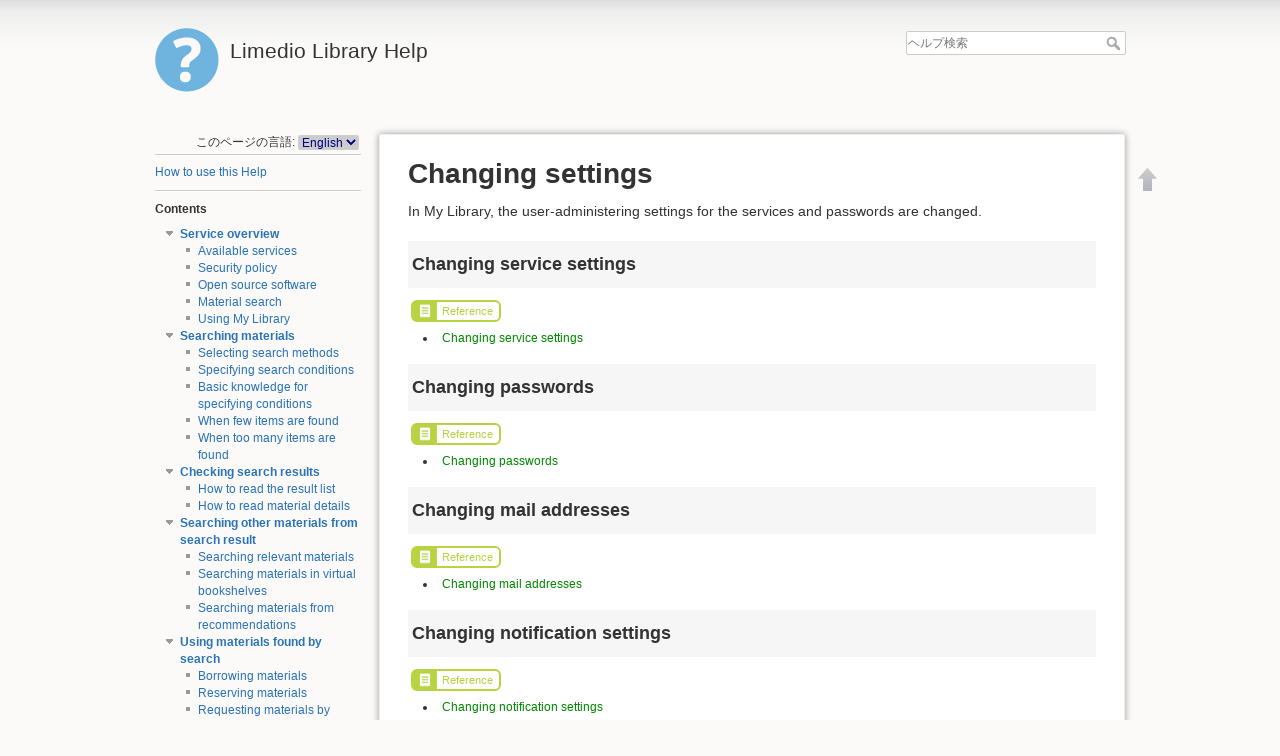

--- FILE ---
content_type: text/html; charset=utf-8
request_url: https://opac.u-shimane.ac.jp/help/en/help/edit_personalinfo
body_size: 23361
content:

<!DOCTYPE html>
<html lang="ja" dir="ltr" class="no-js">
<head>
    <meta charset="utf-8" />
    <title>Changing settings [Limedio Library Help]</title>
    <script>(function(H){H.className=H.className.replace(/\bno-js\b/,'js')})(document.documentElement)</script>
    <meta name="generator" content="DokuWiki"/>
<meta name="robots" content="index,follow"/>
<meta name="keywords" content="en,help,edit_personalinfo"/>
<link rel="search" type="application/opensearchdescription+xml" href="/help/lib/exe/opensearch.php" title="Limedio Library Help"/>
<link rel="start" href="/help/"/>
<link rel="contents" href="/help/en/help/edit_personalinfo?do=index" title="サイトマップ"/>
<link rel="manifest" href="/help/lib/exe/manifest.php"/>
<link rel="alternate" type="text/html" title="プレーンHTML" href="/help/_export/xhtml/en/help/edit_personalinfo"/>
<link rel="canonical" href="//opac.u-shimane.ac.jp/help/en/help/edit_personalinfo"/>
<link rel="stylesheet" href="/help/lib/exe/css.php?t=limedio1&amp;tseed=eb13250a3ae25acac7d762e7234a3757"/>
<!--[if gte IE 9]><!-->
<script >/*<![CDATA[*/var NS='en:help';var JSINFO = {"isadmin":0,"isauth":0,"id":"en:help:edit_personalinfo","namespace":"en:help","ACT":"show","useHeadingNavigation":1,"useHeadingContent":1};
/*!]]>*/</script>
<script src="/help/lib/exe/jquery.php?tseed=f0349b609f9b91a485af8fd8ecd4aea4" defer="defer">/*<![CDATA[*/
/*!]]>*/</script>
<script src="/help/lib/exe/js.php?t=limedio1&amp;tseed=eb13250a3ae25acac7d762e7234a3757" defer="defer">/*<![CDATA[*/
/*!]]>*/</script>
<!--<![endif]-->
    <meta name="viewport" content="width=device-width,initial-scale=1" />
    <link rel="shortcut icon" href="/help/lib/tpl/limedio1/images/favicon.ico" />
<link rel="apple-touch-icon" href="/help/lib/tpl/limedio1/images/apple-touch-icon.png" />
    </head>

<body>
    <div id="dokuwiki__site"><div id="dokuwiki__top" class="site dokuwiki mode_show tpl_limedio1    showSidebar hasSidebar">

        
<!-- ********** HEADER ********** -->
<div id="dokuwiki__header"><div class="pad group">

    
    <div class="headings group">
        <ul class="a11y skip">
            <li><a href="#dokuwiki__content">内容へ移動</a></li>
        </ul>

        <h1><a href="/help/help"  accesskey="h" title="Go to Start page"><img src="/help/lib/tpl/limedio1/images/logo.png" width="64" height="64" alt="" /> <span>Limedio Library Help</span></a></h1>
            </div>

    <div class="tools group">
        <!-- USER TOOLS -->
                    <div id="dokuwiki__usertools">
                <h3 class="a11y">--------------------</h3>
                <ul>
                                    </ul>
            </div>
                                

        <!-- SITE TOOLS -->
        <div id="dokuwiki__sitetools">
            <h3 class="a11y">--------------------</h3>
            <form action="/help/help" method="get" role="search" class="search doku_form" id="dw__search" accept-charset="utf-8"><input type="hidden" name="do" value="search" /><input type="hidden" name="id" value="en:help:edit_personalinfo" /><div class="no"><input name="q" type="text" class="edit" title="[F]" accesskey="f" placeholder="ヘルプ検索" autocomplete="on" id="qsearch__in" value="" /><button value="1" type="submit" title="ヘルプ検索">ヘルプ検索</button><div id="qsearch__out" class="ajax_qsearch JSpopup"></div></div></form>            <div class="mobileTools">
                <form action="/help/doku.php" method="get" accept-charset="utf-8"><div class="no"><input type="hidden" name="id" value="en:help:edit_personalinfo" /><select name="do" class="edit quickselect" title="ツール"><option value="">ツール</option><optgroup label="--------------------"><option value="login">メンテナンス</option><option value="admin">設定</option></optgroup></select><button type="submit">&gt;</button></div></form>            </div>
            <ul>
                <!-- // Mod Start LIMEDIO -->
                                <!-- // Mod End LIMEDIO -->
            </ul>
        </div>

    </div>

    <!-- BREADCRUMBS -->
    


    <hr class="a11y" />
</div></div><!-- /header -->

        <div class="wrapper group">

                            <!-- ********** ASIDE ********** -->
                <div id="dokuwiki__aside"><div class="pad aside include group">
                    <h3 class="toggle">目次</h3>
                    <div class="content"><div class="group">
                                                <!DOCTYPE html>
<html>

<head>
    <meta charset='utf-8'>
    <title>sidebarheader</title>
</head>

<body>

<div class="plugin_translation"><span>このページの言語:</span> <form action="/help/help" id="translation__dropdown"><select name="id" class="wikilink1"><option class="wikilink1 cur" title="English" value="en/help/edit_personalinfo" selected="selected">English</option><option class="wikilink1" title="日本語" value="ja/help/edit_personalinfo">日本語</option></select><input name="go" type="submit" value="&rarr;" /></form></div>
  <hr />
</body>

</html>
                        
<p>
<a href="/help/en/help" class="wikilink1" title="en:help" data-wiki-id="en:help">How to use this Help</a>
</p>
<hr />

<p>
<strong> Contents </strong>
</p>

<div><div id="nojs_indexmenu_71087008968ca75791b573" data-jsajax="%26msort%3Dindexmenu_n%26nsort%3D1" class="indexmenu_nojs">

<ul class="idx">
<li class="open"><div class="li"><a href="/help/en/help/service" class="indexmenu_idx_head">Service overview</a></div>
<ul class="idx">
<li class="level2" ><div class="li"><a href="/help/en/help/service/available" class="wikilink1" title="en:help:service:available" data-wiki-id="en:help:service:available">Available services</a></div></li>
<li class="level2" ><div class="li"><a href="/help/en/help/service/security" class="wikilink1" title="en:help:service:security" data-wiki-id="en:help:service:security">Security policy</a></div></li>
<li class="level2" ><div class="li"><a href="/help/en/help/service/oss" class="wikilink1" title="en:help:service:oss" data-wiki-id="en:help:service:oss">Open source software</a></div></li>
<li class="level2" ><div class="li"><a href="/help/en/help/service/search_overview" class="wikilink1" title="en:help:service:search_overview" data-wiki-id="en:help:service:search_overview">Material search</a></div></li>
<li class="level2" ><div class="li"><a href="/help/en/help/service/mylibrary_overview" class="wikilink1" title="en:help:service:mylibrary_overview" data-wiki-id="en:help:service:mylibrary_overview">Using My Library</a></div></li>
</ul>
</li>
<li class="open"><div class="li"><a href="/help/en/help/search" class="indexmenu_idx_head">Searching materials</a></div>
<ul class="idx">
<li class="level2" ><div class="li"><a href="/help/en/help/search/search_type" class="wikilink1" title="en:help:search:search_type" data-wiki-id="en:help:search:search_type">Selecting search methods</a></div></li>
<li class="level2" ><div class="li"><a href="/help/en/help/search/search_condition" class="wikilink1" title="en:help:search:search_condition" data-wiki-id="en:help:search:search_condition">Specifying search conditions</a></div></li>
<li class="level2" ><div class="li"><a href="/help/en/help/search/searchmethod" class="wikilink1" title="en:help:search:searchmethod" data-wiki-id="en:help:search:searchmethod">Basic knowledge for specifying conditions</a></div></li>
<li class="level2" ><div class="li"><a href="/help/en/help/search/no-searchresult" class="wikilink1" title="en:help:search:no-searchresult" data-wiki-id="en:help:search:no-searchresult">When few items are found</a></div></li>
<li class="level2" ><div class="li"><a href="/help/en/help/search/huge_results" class="wikilink1" title="en:help:search:huge_results" data-wiki-id="en:help:search:huge_results">When too many items are found</a></div></li>
</ul>
</li>
<li class="open"><div class="li"><a href="/help/en/help/searchresults" class="indexmenu_idx_head">Checking search results</a></div>
<ul class="idx">
<li class="level2" ><div class="li"><a href="/help/en/help/searchresults/list" class="wikilink1" title="en:help:searchresults:list" data-wiki-id="en:help:searchresults:list">How to read the result list</a></div></li>
<li class="level2" ><div class="li"><a href="/help/en/help/searchresults/details" class="wikilink1" title="en:help:searchresults:details" data-wiki-id="en:help:searchresults:details">How to read material details</a></div></li>
</ul>
</li>
<li class="open"><div class="li"><a href="/help/en/help/relatesearch" class="indexmenu_idx_head">Searching other materials from search result</a></div>
<ul class="idx">
<li class="level2" ><div class="li"><a href="/help/en/help/relatesearch/relate" class="wikilink1" title="en:help:relatesearch:relate" data-wiki-id="en:help:relatesearch:relate">Searching relevant materials</a></div></li>
<li class="level2" ><div class="li"><a href="/help/en/help/relatesearch/virtualshelf" class="wikilink1" title="en:help:relatesearch:virtualshelf" data-wiki-id="en:help:relatesearch:virtualshelf">Searching materials in virtual bookshelves</a></div></li>
<li class="level2" ><div class="li"><a href="/help/en/help/relatesearch/recommend" class="wikilink1" title="en:help:relatesearch:recommend" data-wiki-id="en:help:relatesearch:recommend">Searching materials from recommendations</a></div></li>
</ul>
</li>
<li class="open"><div class="li"><a href="/help/en/help/usesearchresults" class="indexmenu_idx_head">Using materials found by search</a></div>
<ul class="idx">
<li class="level2" ><div class="li"><a href="/help/en/help/usesearchresults/borrow" class="wikilink1" title="en:help:usesearchresults:borrow" data-wiki-id="en:help:usesearchresults:borrow">Borrowing materials</a></div></li>
<li class="level2" ><div class="li"><a href="/help/en/help/usesearchresults/reserve" class="wikilink1" title="en:help:usesearchresults:reserve" data-wiki-id="en:help:usesearchresults:reserve">Reserving materials</a></div></li>
<li class="level2" ><div class="li"><a href="/help/en/help/usesearchresults/request" class="wikilink1" title="en:help:usesearchresults:request" data-wiki-id="en:help:usesearchresults:request">Requesting materials by using their information</a></div></li>
<li class="level2" ><div class="li"><a href="/help/en/help/usesearchresults/bookmrk_strage" class="wikilink1" title="en:help:usesearchresults:bookmrk_strage" data-wiki-id="en:help:usesearchresults:bookmrk_strage">Bookmarking materials</a></div></li>
</ul>
</li>
<li class="open"><div class="li"><a href="/help/en/help/notfindmaterial" class="indexmenu_idx_head">If the library does not hold materials</a></div>
<ul class="idx">
<li class="level2" ><div class="li"><a href="/help/en/help/notfindmaterial/req_borrow" class="wikilink1" title="en:help:notfindmaterial:req_borrow" data-wiki-id="en:help:notfindmaterial:req_borrow">Requesting material borrowing from other organizations</a></div></li>
<li class="level2" ><div class="li"><a href="/help/en/help/notfindmaterial/req_copy" class="wikilink1" title="en:help:notfindmaterial:req_copy" data-wiki-id="en:help:notfindmaterial:req_copy">Requesting material photocopy from other organizations</a></div></li>
<li class="level2" ><div class="li"><a href="/help/en/help/notfindmaterial/req_buy" class="wikilink1" title="en:help:notfindmaterial:req_buy" data-wiki-id="en:help:notfindmaterial:req_buy">Requesting purchase</a></div></li>
</ul>
</li>
<li class="open"><div class="li"><a href="/help/en/help/confirmstatus" class="indexmenu_idx_head">Confirming various status</a></div>
<ul class="idx">
<li class="level2" ><div class="li"><a href="/help/en/help/confirmstatus/notice" class="wikilink1" title="en:help:confirmstatus:notice" data-wiki-id="en:help:confirmstatus:notice">Notices from the library</a></div></li>
<li class="level2" ><div class="li"><a href="/help/en/help/confirmstatus/newbooks" class="wikilink1" title="en:help:confirmstatus:newbooks" data-wiki-id="en:help:confirmstatus:newbooks">Newly arrived materials</a></div></li>
<li class="level2" ><div class="li"><a href="/help/en/help/confirmstatus/borrowmaterial" class="wikilink1" title="en:help:confirmstatus:borrowmaterial" data-wiki-id="en:help:confirmstatus:borrowmaterial">Materials borrowed from the library</a></div></li>
<li class="level2" ><div class="li"><a href="/help/en/help/confirmstatus/reservedmaterial" class="wikilink1" title="en:help:confirmstatus:reservedmaterial" data-wiki-id="en:help:confirmstatus:reservedmaterial">Reserved materials</a></div></li>
<li class="level2" ><div class="li"><a href="/help/en/help/confirmstatus/requestmaterial" class="wikilink1" title="en:help:confirmstatus:requestmaterial" data-wiki-id="en:help:confirmstatus:requestmaterial">Materials to be borrowed from other organizations</a></div></li>
<li class="level2" ><div class="li"><a href="/help/en/help/confirmstatus/requesttocopy" class="wikilink1" title="en:help:confirmstatus:requesttocopy" data-wiki-id="en:help:confirmstatus:requesttocopy">Materials to be photocopied in other organizations</a></div></li>
<li class="level2" ><div class="li"><a href="/help/en/help/confirmstatus/requesttobuy" class="wikilink1" title="en:help:confirmstatus:requesttobuy" data-wiki-id="en:help:confirmstatus:requesttobuy">Materials to be purchase-requested</a></div></li>
<li class="level2" ><div class="li"><a href="/help/en/help/confirmstatus/bookmark" class="wikilink1" title="en:help:confirmstatus:bookmark" data-wiki-id="en:help:confirmstatus:bookmark">Materials with bookmarks</a></div></li>
<li class="level2" ><div class="li"><a href="/help/en/help/confirmstatus/history_borrow" class="wikilink1" title="en:help:confirmstatus:history_borrow" data-wiki-id="en:help:confirmstatus:history_borrow">Lending History</a></div></li>
<li class="level2" ><div class="li"><a href="/help/en/help/confirmstatus/budget" class="wikilink1" title="en:help:confirmstatus:budget" data-wiki-id="en:help:confirmstatus:budget">Budget Reference</a></div></li>
</ul>
</li>
<li class="open"><div class="li"><a href="/help/en/help/changestatus" class="indexmenu_idx_head">Changing status</a></div>
<ul class="idx">
<li class="level2" ><div class="li"><a href="/help/en/help/changestatus/extend_period" class="wikilink1" title="en:help:changestatus:extend_period" data-wiki-id="en:help:changestatus:extend_period">Renewing lending period</a></div></li>
<li class="level2" ><div class="li"><a href="/help/en/help/changestatus/cancel_reserve" class="wikilink1" title="en:help:changestatus:cancel_reserve" data-wiki-id="en:help:changestatus:cancel_reserve">Canceling reservations</a></div></li>
<li class="level2" ><div class="li"><a href="/help/en/help/changestatus/cancel_borrow" class="wikilink1" title="en:help:changestatus:cancel_borrow" data-wiki-id="en:help:changestatus:cancel_borrow">Canceling requests of borrowing from other organizations</a></div></li>
<li class="level2" ><div class="li"><a href="/help/en/help/changestatus/cancel_copy" class="wikilink1" title="en:help:changestatus:cancel_copy" data-wiki-id="en:help:changestatus:cancel_copy">Canceling requests of photocopy in other organizations</a></div></li>
<li class="level2" ><div class="li"><a href="/help/en/help/changestatus/cancel_buy" class="wikilink1" title="en:help:changestatus:cancel_buy" data-wiki-id="en:help:changestatus:cancel_buy">Canceling requests of purchase</a></div></li>
</ul>
</li>
<li class="open"><div class="li"><span class="curid"><a href="/help/en/help/edit_personalinfo" class="indexmenu_idx_head">Changing settings</a></span></div>
<ul class="idx">
<li class="level2" ><div class="li"><a href="/help/en/help/edit_personalinfo/set_service" class="wikilink1" title="en:help:edit_personalinfo:set_service" data-wiki-id="en:help:edit_personalinfo:set_service">Changing service settings</a></div></li>
<li class="level2" ><div class="li"><a href="/help/en/help/edit_personalinfo/password" class="wikilink1" title="en:help:edit_personalinfo:password" data-wiki-id="en:help:edit_personalinfo:password">Changing passwords</a></div></li>
<li class="level2" ><div class="li"><a href="/help/en/help/edit_personalinfo/mailset" class="wikilink1" title="en:help:edit_personalinfo:mailset" data-wiki-id="en:help:edit_personalinfo:mailset">Changing mail addresses</a></div></li>
<li class="level2" ><div class="li"><a href="/help/en/help/edit_personalinfo/set_notice" class="wikilink1" title="en:help:edit_personalinfo:set_notice" data-wiki-id="en:help:edit_personalinfo:set_notice">Changing notification settings</a></div></li>
<li class="level2" ><div class="li"><a href="/help/en/help/edit_personalinfo/newbook-condition" class="wikilink1" title="en:help:edit_personalinfo:newbook-condition" data-wiki-id="en:help:edit_personalinfo:newbook-condition">Setting conditions for new arrivals</a></div></li>
</ul></li>
</ul>
</div></div>

<div><div id="nojs_indexmenu_195597534368ca75791b681" data-jsajax="" class="indexmenu_nojs">

<ul class="idx">
<li class="level1" ><div class="li"><a href="/help/en/glossary/gloss" class="wikilink1" title="en:glossary:gloss" data-wiki-id="en:glossary:gloss">Glossary</a></div></li>
</ul>
</div></div>
<div style='display:none'><!-- nodisp -->
<hr />

<p>
<strong>Add pages(for admin)</strong>
</p>
<!-- nodisp --></div><hr />
                        <!DOCTYPE html>
<html>

<head>
    <meta charset='utf-8'>
    <title>sidebarfooter</title>
</head>

<body>

</body>

</html>                    </div></div>
                </div></div><!-- /aside -->
            
            <!-- ********** CONTENT ********** -->
            <div id="dokuwiki__content"><div class="pad group">
            	
                <!-- Mod Start LIMIEDIO Customize -->
                				                <!-- Mod End LIMIEDIO Customize -->

                <div class="page group">
                                                            <!-- wikipage start -->
                    
<h1 class="sectionedit1" id="changing_settings">Changing settings</h1>
<div class="level1">



</div>
<div class="plugin_include_content plugin_include__en:custom:edit_personalinfo_header" id="plugin_include__en__custom__edit_personalinfo_header">
</div>
<div class="level1">
<div class="wrap_page_edit_personalinfo_en plugin_wrap">
<p>
In My Library, the user-administering settings for the services and passwords are changed.
</p>
<div class="wrap_desc_change_settings plugin_wrap">
<h2 class="sectionedit9" id="changing_service_settings">Changing service settings</h2>
<div class="wrap_ref plugin_wrap">
<p>
Reference
</p>
</div><div class="wrap_list plugin_wrap"><ul>
<li class="level1"><div class="li">
<a href="/help/en/help/edit_personalinfo/set_service" class="wikilink1" title="en:help:edit_personalinfo:set_service" data-wiki-id="en:help:edit_personalinfo:set_service">Changing service settings</a>
</div></li>
</ul>

</div></div><div class="wrap_desc_change_password plugin_wrap">
<h2 class="sectionedit16" id="changing_passwords">Changing passwords</h2>
<div class="wrap_ref plugin_wrap">
<p>
Reference
</p>
</div><div class="wrap_list plugin_wrap"><ul>
<li class="level1"><div class="li">
<a href="/help/en/help/edit_personalinfo/password" class="wikilink1" title="en:help:edit_personalinfo:password" data-wiki-id="en:help:edit_personalinfo:password">Changing passwords</a>
</div></li>
</ul>

</div></div><div class="wrap_desc_change_mail plugin_wrap">
<h2 class="sectionedit23" id="changing_mail_addresses">Changing mail addresses</h2>
<div class="wrap_ref plugin_wrap">
<p>
Reference
</p>
</div><div class="wrap_list plugin_wrap"><ul>
<li class="level1"><div class="li">
<a href="/help/en/help/edit_personalinfo/mailset" class="wikilink1" title="en:help:edit_personalinfo:mailset" data-wiki-id="en:help:edit_personalinfo:mailset">Changing mail addresses</a>
</div></li>
</ul>

</div></div><div class="wrap_desc_change_notice plugin_wrap">
<h2 class="sectionedit30" id="changing_notification_settings">Changing notification settings</h2>
<div class="wrap_ref plugin_wrap">
<p>
Reference
</p>
</div><div class="wrap_list plugin_wrap"><ul>
<li class="level1"><div class="li">
<a href="/help/en/help/edit_personalinfo/set_notice" class="wikilink1" title="en:help:edit_personalinfo:set_notice" data-wiki-id="en:help:edit_personalinfo:set_notice">Changing notification settings</a>
</div></li>
</ul>

</div></div><div class="wrap_desc_change_newarrival plugin_wrap">
<h2 class="sectionedit37" id="setting_conditions_for_new_arrivals">Setting conditions for new arrivals</h2>
<div class="wrap_ref plugin_wrap">
<p>
Reference
</p>
</div><div class="wrap_list plugin_wrap"><ul>
<li class="level1"><div class="li">
<a href="/help/en/help/edit_personalinfo/newbook-condition" class="wikilink1" title="en:help:edit_personalinfo:newbook-condition" data-wiki-id="en:help:edit_personalinfo:newbook-condition">Setting conditions for new arrivals</a>
</div></li>
</ul>

</div></div></div>
</div>
<div class="plugin_include_content plugin_include__en:custom:edit_personalinfo_footer" id="plugin_include__en__custom__edit_personalinfo_footer">
</div>
<div class="level1">

</div>
                    <!-- wikipage stop -->
                    <!DOCTYPE HTML>

<html>
<head>
    <meta charset='utf-8'>
	<title>dokuwiki_pagefooter</title>
	<style type="text/css">
        .copyright {
            color:#ccc;
            font-family:Arial,Helvetica,sans-serif;
            font-size:12px;
            line-height:115%;
            text-align:right;
            margin-top:32px;
            white-space:nowrap;
        }
    </style>
</head>

<body>

    <p class="copyright"></p>

</body>
</html>
                </div>

                            </div></div><!-- /content -->

            <hr class="a11y" />


            <!-- PAGE ACTIONS -->
            <div id="dokuwiki__pagetools">
                <h3 class="a11y">--------------------</h3>
                <div class="tools">
                    <ul>
                        <li><a href="#dokuwiki__top"  class="action top" accesskey="t" rel="nofollow" title="文書の先頭へ [T]"><span>文書の先頭へ</span></a></li>                    </ul>
                </div>
            </div>
        </div><!-- /wrapper -->

        
<!-- ********** FOOTER ********** -->
<div id="dokuwiki__lmfoot"><div class="pad">
    	<ul style="list-style:none;">
		<li><a href="/help/en/help/edit_personalinfo?do=login&amp;sectok="  class="action login" rel="nofollow" title="メンテナンス">メンテナンス</a></li></ul>
</div></div>
	
<!-- /footer -->

<!DOCTYPE HTML>

<html>
<head>
    <meta charset='utf-8'>
	<title>dokuwikifooter</title>
	<style type="text/css">
        .copyright {
            color:#ccc;
            font-family:Arial,Helvetica,sans-serif;
            font-size:12px;
            line-height:115%;
            text-align:right;
            margin-top:32px;
            white-space:nowrap;
        }
    </style>
</head>

<body>
<!--
   �w���v��ʂ̃t�b�^�[�ɕ\�����������e���L�q����
-->
</body>
</html>
    </div></div><!-- /site -->

    <div class="no"><img src="/help/lib/exe/taskrunner.php?id=en%3Ahelp%3Aedit_personalinfo&amp;1768550392" width="2" height="1" alt="" /></div>
    <div id="screen__mode" class="no"></div></body>
</html>


--- FILE ---
content_type: text/css; charset=utf-8
request_url: https://opac.u-shimane.ac.jp/help/lib/exe/css.php?t=limedio1&tseed=eb13250a3ae25acac7d762e7234a3757
body_size: 251322
content:
/* START screen styles */
/* XXXXXXXXX /lib/styles/screen.css XXXXXXXXX */
/**
 * Basic screen styles. These styles are needed for basic DokuWiki functions
 * regardless of the used template. Templates can override them of course
 */
/* messages with msg() */
/* /@media  END screen styles */
/* START all styles */
/* XXXXXXXXX /lib/styles/all.css XXXXXXXXX */
/**
 * Basic screen and print styles. These styles are needed for basic DokuWiki functions
 * regardless of the used template. Templates can override them of course
 */
/* one of the many clearfix versions */
/* image alignment */
/* table cell alignment */
/* underline */
/* XXXXXXXXX /lib/plugins/acl/all.css XXXXXXXXX */
/* XXXXXXXXX /lib/plugins/acl/all.less XXXXXXXXX */
/* XXXXXXXXX /lib/plugins/addnewpage/all.css XXXXXXXXX */
/* XXXXXXXXX /lib/plugins/addnewpage/all.less XXXXXXXXX */
/* XXXXXXXXX /lib/plugins/authplain/all.css XXXXXXXXX */
/* XXXXXXXXX /lib/plugins/authplain/all.less XXXXXXXXX */
/* XXXXXXXXX /lib/plugins/cleanup/all.css XXXXXXXXX */
/* XXXXXXXXX /lib/plugins/cleanup/all.less XXXXXXXXX */
/* XXXXXXXXX /lib/plugins/clearhistory/all.css XXXXXXXXX */
/* XXXXXXXXX /lib/plugins/clearhistory/all.less XXXXXXXXX */
/* XXXXXXXXX /lib/plugins/config/all.css XXXXXXXXX */
/* XXXXXXXXX /lib/plugins/config/all.less XXXXXXXXX */
/* XXXXXXXXX /lib/plugins/extension/all.css XXXXXXXXX */
/* XXXXXXXXX /lib/plugins/extension/all.less XXXXXXXXX */
/* /@media */
/* XXXXXXXXX /lib/plugins/include/all.css XXXXXXXXX */
/* XXXXXXXXX /lib/plugins/include/all.less XXXXXXXXX */
/* XXXXXXXXX /lib/plugins/indexmenu/all.css XXXXXXXXX */
/* XXXXXXXXX /lib/plugins/indexmenu/all.less XXXXXXXXX */
/* XXXXXXXXX /lib/plugins/info/all.css XXXXXXXXX */
/* XXXXXXXXX /lib/plugins/info/all.less XXXXXXXXX */
/* XXXXXXXXX /lib/plugins/logviewer/all.css XXXXXXXXX */
/* XXXXXXXXX /lib/plugins/logviewer/all.less XXXXXXXXX */
/* XXXXXXXXX /lib/plugins/nodisp/all.css XXXXXXXXX */
/* XXXXXXXXX /lib/plugins/nodisp/all.less XXXXXXXXX */
/* XXXXXXXXX /lib/plugins/safefnrecode/all.css XXXXXXXXX */
/* XXXXXXXXX /lib/plugins/safefnrecode/all.less XXXXXXXXX */
/* XXXXXXXXX /lib/plugins/searchtext/all.css XXXXXXXXX */
/* XXXXXXXXX /lib/plugins/searchtext/all.less XXXXXXXXX */
/* XXXXXXXXX /lib/plugins/styling/all.css XXXXXXXXX */
/* XXXXXXXXX /lib/plugins/styling/all.less XXXXXXXXX */
/* XXXXXXXXX /lib/plugins/tablewidth/all.css XXXXXXXXX */
/* XXXXXXXXX /lib/plugins/tablewidth/all.less XXXXXXXXX */
/* XXXXXXXXX /lib/plugins/text/all.css XXXXXXXXX */
/* XXXXXXXXX /lib/plugins/text/all.less XXXXXXXXX */
/* XXXXXXXXX /lib/plugins/translation/all.css XXXXXXXXX */
/* XXXXXXXXX /lib/plugins/translation/all.less XXXXXXXXX */
/* XXXXXXXXX /lib/plugins/upgrade/all.css XXXXXXXXX */
/* XXXXXXXXX /lib/plugins/upgrade/all.less XXXXXXXXX */
/* XXXXXXXXX /lib/plugins/usermanager/all.css XXXXXXXXX */
/* XXXXXXXXX /lib/plugins/usermanager/all.less XXXXXXXXX */
/* XXXXXXXXX /lib/plugins/wrap/all.css XXXXXXXXX */
/********************************************************************
Screen and Print Styles for the Wrap Plugin
********************************************************************/
/* resetting the box model to something more sane makes life a whole lot easier */
/* tables in columns and boxes should span the whole width */
/* emulate a headline */
/* emulate a bigger headline with a bottom border */
/* different bigger headline for safety notes */
/* change border colour of emulated headlines inside boxes to something more neutral
   (to match all the different background colours) */
/* real headlines should not be indented inside a wrap */
/* columns
********************************************************************/
/*____________ CSS3 columns  ____________*/
/* widths
********************************************************************/
/* show 2 instead 4 columns on medium sized screens (mobile, etc) */
/* /@media */
/* show full width on smaller screens (mobile, etc) */
/* /@media */
/* alignments
********************************************************************/
/* box
********************************************************************/
/* see styles for boxes and notes with icons in style.css */
/*____________ rounded corners ____________*/
/* (only for modern browsers) */
/* mark
********************************************************************/
/* see styles for highlighted text in style.css */
/* miscellaneous
********************************************************************/
/*____________ indent ____________*/
/*____________ outdent ____________*/
/*____________ word wrapping in pre ____________*/
/*____________ spoiler ____________*/
/* see rest of spoiler styles in style.css */
/*____________ clear float ____________*/
/*____________ hide ____________*/
/*____________ button-style link ____________*/
/* see rest of button link styles in style.css */
/* XXXXXXXXX /lib/plugins/wrap/all.less XXXXXXXXX */
/********************************************************************
Screen and Print Styles for the Wrap Plugin
********************************************************************/
/* /.dokuwiki */
/* XXXXXXXXX /lib/plugins/yalist/all.css XXXXXXXXX */
/* XXXXXXXXX /lib/plugins/yalist/all.less XXXXXXXXX */
/* XXXXXXXXX /lib/tpl/limedio1/css/mobile.less XXXXXXXXX */
/**
 * This file provides styles for mobile devices
 * and smaller screens (up to 480px and 768px width).
 *
 * @author Anika Henke <anika@selfthinker.org>
 */
/* for detecting media queries in JavaScript (see script.js): */
/* for screen widths in the tablet range
********************************************************************/
/* /@media */
/* for screen widths in the smartphone range
********************************************************************/
/* /@media */
/* for screen heights smaller than the pagetools permit
********************************************************************/
/* /@media */
/* XXXXXXXXX /conf/userall.css XXXXXXXXX */
/* XXXXXXXXX /conf/userall.less XXXXXXXXX */
/* END all styles */
/* START print styles */
/* XXXXXXXXX /lib/styles/print.css XXXXXXXXX */
/**
 * Basic print styles. These styles are needed for basic DokuWiki functions
 * regardless of the used template. Templates can override them of course
 */
/* /@media  END print styles */
/* START speech styles */
/* XXXXXXXXX /lib/styles/speech.css XXXXXXXXX */
/* XXXXXXXXX /lib/plugins/acl/speech.css XXXXXXXXX */
/* XXXXXXXXX /lib/plugins/acl/speech.less XXXXXXXXX */
/* XXXXXXXXX /lib/plugins/addnewpage/speech.css XXXXXXXXX */
/* XXXXXXXXX /lib/plugins/addnewpage/speech.less XXXXXXXXX */
/* XXXXXXXXX /lib/plugins/authplain/speech.css XXXXXXXXX */
/* XXXXXXXXX /lib/plugins/authplain/speech.less XXXXXXXXX */
/* XXXXXXXXX /lib/plugins/cleanup/speech.css XXXXXXXXX */
/* XXXXXXXXX /lib/plugins/cleanup/speech.less XXXXXXXXX */
/* XXXXXXXXX /lib/plugins/clearhistory/speech.css XXXXXXXXX */
/* XXXXXXXXX /lib/plugins/clearhistory/speech.less XXXXXXXXX */
/* XXXXXXXXX /lib/plugins/config/speech.css XXXXXXXXX */
/* XXXXXXXXX /lib/plugins/config/speech.less XXXXXXXXX */
/* XXXXXXXXX /lib/plugins/extension/speech.css XXXXXXXXX */
/* XXXXXXXXX /lib/plugins/extension/speech.less XXXXXXXXX */
/* XXXXXXXXX /lib/plugins/include/speech.css XXXXXXXXX */
/* XXXXXXXXX /lib/plugins/include/speech.less XXXXXXXXX */
/* XXXXXXXXX /lib/plugins/indexmenu/speech.css XXXXXXXXX */
/* XXXXXXXXX /lib/plugins/indexmenu/speech.less XXXXXXXXX */
/* XXXXXXXXX /lib/plugins/info/speech.css XXXXXXXXX */
/* XXXXXXXXX /lib/plugins/info/speech.less XXXXXXXXX */
/* XXXXXXXXX /lib/plugins/logviewer/speech.css XXXXXXXXX */
/* XXXXXXXXX /lib/plugins/logviewer/speech.less XXXXXXXXX */
/* XXXXXXXXX /lib/plugins/nodisp/speech.css XXXXXXXXX */
/* XXXXXXXXX /lib/plugins/nodisp/speech.less XXXXXXXXX */
/* XXXXXXXXX /lib/plugins/safefnrecode/speech.css XXXXXXXXX */
/* XXXXXXXXX /lib/plugins/safefnrecode/speech.less XXXXXXXXX */
/* XXXXXXXXX /lib/plugins/searchtext/speech.css XXXXXXXXX */
/* XXXXXXXXX /lib/plugins/searchtext/speech.less XXXXXXXXX */
/* XXXXXXXXX /lib/plugins/styling/speech.css XXXXXXXXX */
/* XXXXXXXXX /lib/plugins/styling/speech.less XXXXXXXXX */
/* XXXXXXXXX /lib/plugins/tablewidth/speech.css XXXXXXXXX */
/* XXXXXXXXX /lib/plugins/tablewidth/speech.less XXXXXXXXX */
/* XXXXXXXXX /lib/plugins/text/speech.css XXXXXXXXX */
/* XXXXXXXXX /lib/plugins/text/speech.less XXXXXXXXX */
/* XXXXXXXXX /lib/plugins/translation/speech.css XXXXXXXXX */
/* XXXXXXXXX /lib/plugins/translation/speech.less XXXXXXXXX */
/* XXXXXXXXX /lib/plugins/upgrade/speech.css XXXXXXXXX */
/* XXXXXXXXX /lib/plugins/upgrade/speech.less XXXXXXXXX */
/* XXXXXXXXX /lib/plugins/usermanager/speech.css XXXXXXXXX */
/* XXXXXXXXX /lib/plugins/usermanager/speech.less XXXXXXXXX */
/* XXXXXXXXX /lib/plugins/wrap/speech.css XXXXXXXXX */
/* XXXXXXXXX /lib/plugins/wrap/speech.less XXXXXXXXX */
/* XXXXXXXXX /lib/plugins/yalist/speech.css XXXXXXXXX */
/* XXXXXXXXX /lib/plugins/yalist/speech.less XXXXXXXXX */
/* /@media  END speech styles */
@media screen {
  a.interwiki {
    background: transparent url(/help/lib/images/interwiki.svg) 0 0 no-repeat;
    background-size: 1.2em;
    padding: 0 0 0 1.4em;
  }
  a.iw_wp {
    background-image: url(/help/lib/images/interwiki/wp.svg);
  }
  a.iw_wpfr {
    background-image: url(/help/lib/images/interwiki/wpfr.svg);
  }
  a.iw_wpde {
    background-image: url(/help/lib/images/interwiki/wpde.svg);
  }
  a.iw_wpes {
    background-image: url(/help/lib/images/interwiki/wpes.svg);
  }
  a.iw_wppl {
    background-image: url(/help/lib/images/interwiki/wppl.svg);
  }
  a.iw_wpjp {
    background-image: url(/help/lib/images/interwiki/wpjp.svg);
  }
  a.iw_wpmeta {
    background-image: url(/help/lib/images/interwiki/wpmeta.svg);
  }
  a.iw_doku {
    background-image: url(/help/lib/images/interwiki/doku.svg);
  }
  a.iw_amazon {
    background-image: url(/help/lib/images/interwiki/amazon.svg);
  }
  a.iw_amazon_de {
    background-image: url(/help/lib/images/interwiki/amazon.de.svg);
  }
  a.iw_amazon_uk {
    background-image: url(/help/lib/images/interwiki/amazon.uk.svg);
  }
  a.iw_paypal {
    background-image: url(/help/lib/images/interwiki/paypal.svg);
  }
  a.iw_phpfn {
    background-image: url(/help/lib/images/interwiki/phpfn.svg);
  }
  a.iw_skype {
    background-image: url(/help/lib/images/interwiki/skype.svg);
  }
  a.iw_google {
    background-image: url(/help/lib/images/interwiki/google.svg);
  }
  a.iw_user {
    background-image: url(/help/lib/images/interwiki/user.svg);
  }
  a.iw_callto {
    background-image: url(/help/lib/images/interwiki/callto.svg);
  }
  a.iw_tel {
    background-image: url(/help/lib/images/interwiki/tel.svg);
  }
  .mediafile {
    background: transparent url(/help/lib/images/fileicons/svg/file.svg) 0px 1px no-repeat;
    background-size: 1.2em;
    padding-left: 1.5em;
  }
  .mf_webm {
    background-image: url(/help/lib/images/fileicons/svg/webm.svg);
  }
  .mf_asm {
    background-image: url(/help/lib/images/fileicons/svg/asm.svg);
  }
  .mf_cs {
    background-image: url(/help/lib/images/fileicons/svg/cs.svg);
  }
  .mf_conf {
    background-image: url(/help/lib/images/fileicons/svg/conf.svg);
  }
  .mf_pdf {
    background-image: url(/help/lib/images/fileicons/svg/pdf.svg);
  }
  .mf_gz {
    background-image: url(/help/lib/images/fileicons/svg/gz.svg);
  }
  .mf_json {
    background-image: url(/help/lib/images/fileicons/svg/json.svg);
  }
  .mf_html {
    background-image: url(/help/lib/images/fileicons/svg/html.svg);
  }
  .mf_xls {
    background-image: url(/help/lib/images/fileicons/svg/xls.svg);
  }
  .mf_bash {
    background-image: url(/help/lib/images/fileicons/svg/bash.svg);
  }
  .mf_h {
    background-image: url(/help/lib/images/fileicons/svg/h.svg);
  }
  .mf_jpeg {
    background-image: url(/help/lib/images/fileicons/svg/jpeg.svg);
  }
  .mf_wav {
    background-image: url(/help/lib/images/fileicons/svg/wav.svg);
  }
  .mf_txt {
    background-image: url(/help/lib/images/fileicons/svg/txt.svg);
  }
  .mf_ogv {
    background-image: url(/help/lib/images/fileicons/svg/ogv.svg);
  }
  .mf_csv {
    background-image: url(/help/lib/images/fileicons/svg/csv.svg);
  }
  .mf_htm {
    background-image: url(/help/lib/images/fileicons/svg/htm.svg);
  }
  .mf_csh {
    background-image: url(/help/lib/images/fileicons/svg/csh.svg);
  }
  .mf_css {
    background-image: url(/help/lib/images/fileicons/svg/css.svg);
  }
  .mf_pptx {
    background-image: url(/help/lib/images/fileicons/svg/pptx.svg);
  }
  .mf_tgz {
    background-image: url(/help/lib/images/fileicons/svg/tgz.svg);
  }
  .mf_sh {
    background-image: url(/help/lib/images/fileicons/svg/sh.svg);
  }
  .mf_ppt {
    background-image: url(/help/lib/images/fileicons/svg/ppt.svg);
  }
  .mf_mp3 {
    background-image: url(/help/lib/images/fileicons/svg/mp3.svg);
  }
  .mf_cpp {
    background-image: url(/help/lib/images/fileicons/svg/cpp.svg);
  }
  .mf_rpm {
    background-image: url(/help/lib/images/fileicons/svg/rpm.svg);
  }
  .mf_ogg {
    background-image: url(/help/lib/images/fileicons/svg/ogg.svg);
  }
  .mf_xlsx {
    background-image: url(/help/lib/images/fileicons/svg/xlsx.svg);
  }
  .mf_rb {
    background-image: url(/help/lib/images/fileicons/svg/rb.svg);
  }
  .mf_7z {
    background-image: url(/help/lib/images/fileicons/svg/7z.svg);
  }
  .mf_js {
    background-image: url(/help/lib/images/fileicons/svg/js.svg);
  }
  .mf_bz2 {
    background-image: url(/help/lib/images/fileicons/svg/bz2.svg);
  }
  .mf_jpg {
    background-image: url(/help/lib/images/fileicons/svg/jpg.svg);
  }
  .mf_xml {
    background-image: url(/help/lib/images/fileicons/svg/xml.svg);
  }
  .mf_lua {
    background-image: url(/help/lib/images/fileicons/svg/lua.svg);
  }
  .mf_rar {
    background-image: url(/help/lib/images/fileicons/svg/rar.svg);
  }
  .mf_tar {
    background-image: url(/help/lib/images/fileicons/svg/tar.svg);
  }
  .mf_docx {
    background-image: url(/help/lib/images/fileicons/svg/docx.svg);
  }
  .mf_deb {
    background-image: url(/help/lib/images/fileicons/svg/deb.svg);
  }
  .mf_php {
    background-image: url(/help/lib/images/fileicons/svg/php.svg);
  }
  .mf_pl {
    background-image: url(/help/lib/images/fileicons/svg/pl.svg);
  }
  .mf_gif {
    background-image: url(/help/lib/images/fileicons/svg/gif.svg);
  }
  .mf_odt {
    background-image: url(/help/lib/images/fileicons/svg/odt.svg);
  }
  .mf_c {
    background-image: url(/help/lib/images/fileicons/svg/c.svg);
  }
  .mf_swf {
    background-image: url(/help/lib/images/fileicons/svg/swf.svg);
  }
  .mf_svg {
    background-image: url(/help/lib/images/fileicons/svg/svg.svg);
  }
  .mf_zip {
    background-image: url(/help/lib/images/fileicons/svg/zip.svg);
  }
  .mf_doc {
    background-image: url(/help/lib/images/fileicons/svg/doc.svg);
  }
  .mf_sql {
    background-image: url(/help/lib/images/fileicons/svg/sql.svg);
  }
  .mf_ps {
    background-image: url(/help/lib/images/fileicons/svg/ps.svg);
  }
  .mf_py {
    background-image: url(/help/lib/images/fileicons/svg/py.svg);
  }
  .mf_png {
    background-image: url(/help/lib/images/fileicons/svg/png.svg);
  }
  .mf_rtf {
    background-image: url(/help/lib/images/fileicons/svg/rtf.svg);
  }
  .mf_ico {
    background-image: url(/help/lib/images/fileicons/svg/ico.svg);
  }
  .mf_ods {
    background-image: url(/help/lib/images/fileicons/svg/ods.svg);
  }
  .mf_mp4 {
    background-image: url(/help/lib/images/fileicons/svg/mp4.svg);
  }
  .mf_file {
    background-image: url(/help/lib/images/fileicons/svg/file.svg);
  }
  .mf_java {
    background-image: url(/help/lib/images/fileicons/svg/java.svg);
  }
}
@media screen {
  /*____________ all available icons in sprite ____________*/
  /*____________ all available icons in sprite ____________*/
  /* modal windows */
  /* media manager popup toggle buttons */
  /* hide something accessibly
   (e.g. for screen readers or to keep access keys working) */
  /**
 * GeSHi syntax highlighting styles
 *
 * Generated with https://www.dokuwiki.org/tips:geshi_style_builder
 * Cleaned up with http://cleancss.com/
 * Manulally LESSified
 */
  /* XXXXXXXXX /lib/scripts/jquery/jquery-ui-theme/smoothness.css XXXXXXXXX */
  /*! jQuery UI - v1.13.2 - 2022-07-14
* http://jqueryui.com
* Includes: core.css, accordion.css, autocomplete.css, menu.css, button.css, controlgroup.css, checkboxradio.css, datepicker.css, dialog.css, draggable.css, resizable.css, progressbar.css, selectable.css, selectmenu.css, slider.css, sortable.css, spinner.css, tabs.css, tooltip.css, theme.css
* To view and modify this theme, visit http://jqueryui.com/themeroller/?ffDefault=Verdana%2CArial%2Csans-serif&fwDefault=normal&fsDefault=1.1em&cornerRadius=4px&bgColorHeader=cccccc&bgTextureHeader=highlight_soft&bgImgOpacityHeader=75&borderColorHeader=aaaaaa&fcHeader=222222&iconColorHeader=222222&bgColorContent=ffffff&bgTextureContent=flat&bgImgOpacityContent=75&borderColorContent=aaaaaa&fcContent=222222&iconColorContent=222222&bgColorDefault=e6e6e6&bgTextureDefault=glass&bgImgOpacityDefault=75&borderColorDefault=d3d3d3&fcDefault=555555&iconColorDefault=888888&bgColorHover=dadada&bgTextureHover=glass&bgImgOpacityHover=75&borderColorHover=999999&fcHover=212121&iconColorHover=454545&bgColorActive=ffffff&bgTextureActive=glass&bgImgOpacityActive=65&borderColorActive=aaaaaa&fcActive=212121&iconColorActive=454545&bgColorHighlight=fbf9ee&bgTextureHighlight=glass&bgImgOpacityHighlight=55&borderColorHighlight=fcefa1&fcHighlight=363636&iconColorHighlight=2e83ff&bgColorError=fef1ec&bgTextureError=glass&bgImgOpacityError=95&borderColorError=cd0a0a&fcError=cd0a0a&iconColorError=cd0a0a&bgColorOverlay=aaaaaa&bgTextureOverlay=flat&bgImgOpacityOverlay=0&opacityOverlay=30&bgColorShadow=aaaaaa&bgTextureShadow=flat&bgImgOpacityShadow=0&opacityShadow=30&thicknessShadow=8px&offsetTopShadow=-8px&offsetLeftShadow=-8px&cornerRadiusShadow=8px
* Copyright jQuery Foundation and other contributors; Licensed MIT */
  /* Layout helpers
----------------------------------*/
  /* Interaction Cues
----------------------------------*/
  /* Icons
----------------------------------*/
  /* Misc visuals
----------------------------------*/
  /* Overlays */
  /* icon support */
  /* left-aligned */
  /* right-aligned */
  /* to make room for the icon, a width needs to be set here */
  /* no icon support for input elements */
  /* button icon element(s) */
  /* workarounds */
  /* Support: Firefox 5 - 40 */
  /* Spinner specific style fixes */
  /* with multiple calendars */
  /* RTL support */
  /* Icons */
  /* support: IE8 - See #6727 */
  /* more specificity required here to override default borders */
  /* Component containers
----------------------------------*/
  /* Interaction states
----------------------------------*/
  /* We use html here because we need a greater specificity to make sure disabled
works properly when clicked or hovered */
  /* Interaction Cues
----------------------------------*/
  /* Icons
----------------------------------*/
  /* states and images */
  /* positioning */
  /* Three classes needed to override `.ui-button:hover .ui-icon` */
  /* ui-icon-seek-first is deprecated, use ui-icon-seek-start instead */
  /* Misc visuals
----------------------------------*/
  /* Corner radius */
  /* Overlays */
  /* XXXXXXXXX /lib/plugins/acl/screen.css XXXXXXXXX */
  /* XXXXXXXXX /lib/plugins/acl/screen.less XXXXXXXXX */
  /* XXXXXXXXX /lib/plugins/acl/style.css XXXXXXXXX */
  /* XXXXXXXXX /lib/plugins/acl/style.less XXXXXXXXX */
  /* XXXXXXXXX /lib/plugins/addnewpage/screen.css XXXXXXXXX */
  /* XXXXXXXXX /lib/plugins/addnewpage/screen.less XXXXXXXXX */
  /* XXXXXXXXX /lib/plugins/addnewpage/style.css XXXXXXXXX */
  /* XXXXXXXXX /lib/plugins/addnewpage/style.less XXXXXXXXX */
  /* XXXXXXXXX /lib/plugins/authplain/screen.css XXXXXXXXX */
  /* XXXXXXXXX /lib/plugins/authplain/screen.less XXXXXXXXX */
  /* XXXXXXXXX /lib/plugins/authplain/style.css XXXXXXXXX */
  /* XXXXXXXXX /lib/plugins/authplain/style.less XXXXXXXXX */
  /* XXXXXXXXX /lib/plugins/cleanup/screen.css XXXXXXXXX */
  /* XXXXXXXXX /lib/plugins/cleanup/screen.less XXXXXXXXX */
  /* XXXXXXXXX /lib/plugins/cleanup/style.css XXXXXXXXX */
  /* XXXXXXXXX /lib/plugins/cleanup/style.less XXXXXXXXX */
  /* XXXXXXXXX /lib/plugins/clearhistory/screen.css XXXXXXXXX */
  /* XXXXXXXXX /lib/plugins/clearhistory/screen.less XXXXXXXXX */
  /* XXXXXXXXX /lib/plugins/clearhistory/style.css XXXXXXXXX */
  /* XXXXXXXXX /lib/plugins/clearhistory/style.less XXXXXXXXX */
  /* XXXXXXXXX /lib/plugins/config/screen.css XXXXXXXXX */
  /* XXXXXXXXX /lib/plugins/config/screen.less XXXXXXXXX */
  /* XXXXXXXXX /lib/plugins/config/style.css XXXXXXXXX */
  /* plugin:configmanager */
  /* end plugin:configmanager */
  /* XXXXXXXXX /lib/plugins/config/style.less XXXXXXXXX */
  /* XXXXXXXXX /lib/plugins/extension/screen.css XXXXXXXXX */
  /* XXXXXXXXX /lib/plugins/extension/screen.less XXXXXXXXX */
  /* XXXXXXXXX /lib/plugins/extension/style.css XXXXXXXXX */
  /* XXXXXXXXX /lib/plugins/extension/style.less XXXXXXXXX */
  /*
 * Extension plugin styles
 *
 * @author  Christopher Smith <chris@jalakai.co.uk>
 * @author  Piyush Mishra <me@piyushmishra.com>
 * @author  Håkan Sandell <sandell.hakan@gmail.com>
 * @author  Anika Henke <anika@selfthinker.org>
 */
  /**
 * very simple lightbox
 * @link http://webdesign.tutsplus.com/tutorials/htmlcss-tutorials/super-simple-lightbox-with-css-and-jquery/
 */
  /**
 * general styles
 */
  /*
 * extensions table
 */
  /**
 * extension table left column
 */
  /*
 * Enabled/Disabled overrides
 */
  /**
 * extension table right column
 */
  /**
 * Search form
 */
  /**
 * Install form
 */
  /* XXXXXXXXX /lib/plugins/include/screen.css XXXXXXXXX */
  /* XXXXXXXXX /lib/plugins/include/screen.less XXXXXXXXX */
  /* XXXXXXXXX /lib/plugins/include/style.css XXXXXXXXX */
  /* Disable the default interwiki icon for the user link (if there is any) */
  /* XXXXXXXXX /lib/plugins/include/style.less XXXXXXXXX */
  /* XXXXXXXXX /lib/plugins/indexmenu/screen.css XXXXXXXXX */
  /* XXXXXXXXX /lib/plugins/indexmenu/screen.less XXXXXXXXX */
  /* XXXXXXXXX /lib/plugins/indexmenu/style.css XXXXXXXXX */
  /*--------------------------------------------------|
| dTree 2.05 | www.destroydrop.com/javascript/tree/ |
|---------------------------------------------------|
| Copyright (c) 2002-2003 Geir Landro               |
|--------------------------------------------------*/
  /*
 a.nodeFdUrl	        Namespace with url link (headpage)	        js
 a.node 	        Namespace without url link        	        js
 a.nodeUrl	        Page	                                        js
 a.nodeSel 	        Last visited page            	                js
 a.navSel 	        Current page            	                js
 a.indexmenu_idx_head	link style of a namespace with url (headpage)	nojs
 a.indexmenu_idx	link style of a namespace without url	        nojs
 */
  /* dtree properties. No need to change*/
  /*Properties that can be edit*/
  /*Link properties*/
  /*Link properties*/
  /* Last visited page highlighting*/
  /* Current page highlighting*/
  /*
.dtree .clip {
}
*/
  /*Namespace without page link in nojs mode. !important has to be used*/
  /*Namespace with page link (headpage) in nojs mode. !important has to be used*/
  /*Style for admin panel interface*/
  /*Mouseover property*/
  /*Mouseover property*/
  /*tocbullet property*/
  /*scrolling arrow property*/
  /*toc property*/
  /*
 * Temporary fix for vector template
 * .toc is style for tabel of ToC in mediawiki styles, included in vector, but of no use in DokuWiki
 */
  /*nojs tree div*/
  /***************************************
 *          indexmenu wizard           *
 ***************************************/
  /* XXXXXXXXX /lib/plugins/indexmenu/style.less XXXXXXXXX */
  /* XXXXXXXXX /lib/plugins/info/screen.css XXXXXXXXX */
  /* XXXXXXXXX /lib/plugins/info/screen.less XXXXXXXXX */
  /* XXXXXXXXX /lib/plugins/info/style.css XXXXXXXXX */
  /* XXXXXXXXX /lib/plugins/info/style.less XXXXXXXXX */
  /* XXXXXXXXX /lib/plugins/logviewer/screen.css XXXXXXXXX */
  /* XXXXXXXXX /lib/plugins/logviewer/screen.less XXXXXXXXX */
  /* XXXXXXXXX /lib/plugins/logviewer/style.css XXXXXXXXX */
  /* XXXXXXXXX /lib/plugins/logviewer/style.less XXXXXXXXX */
  /* XXXXXXXXX /lib/plugins/nodisp/screen.css XXXXXXXXX */
  /* XXXXXXXXX /lib/plugins/nodisp/screen.less XXXXXXXXX */
  /* XXXXXXXXX /lib/plugins/nodisp/style.css XXXXXXXXX */
  /* XXXXXXXXX /lib/plugins/nodisp/style.less XXXXXXXXX */
  /* XXXXXXXXX /lib/plugins/safefnrecode/screen.css XXXXXXXXX */
  /* XXXXXXXXX /lib/plugins/safefnrecode/screen.less XXXXXXXXX */
  /* XXXXXXXXX /lib/plugins/safefnrecode/style.css XXXXXXXXX */
  /* XXXXXXXXX /lib/plugins/safefnrecode/style.less XXXXXXXXX */
  /* XXXXXXXXX /lib/plugins/searchtext/screen.css XXXXXXXXX */
  /* XXXXXXXXX /lib/plugins/searchtext/screen.less XXXXXXXXX */
  /* XXXXXXXXX /lib/plugins/searchtext/style.css XXXXXXXXX */
  /* XXXXXXXXX /lib/plugins/searchtext/style.less XXXXXXXXX */
  /* XXXXXXXXX /lib/plugins/styling/screen.css XXXXXXXXX */
  /* XXXXXXXXX /lib/plugins/styling/screen.less XXXXXXXXX */
  /* XXXXXXXXX /lib/plugins/styling/style.css XXXXXXXXX */
  /* XXXXXXXXX /lib/plugins/styling/style.less XXXXXXXXX */
  /* XXXXXXXXX /lib/plugins/tablewidth/screen.css XXXXXXXXX */
  /* XXXXXXXXX /lib/plugins/tablewidth/screen.less XXXXXXXXX */
  /* XXXXXXXXX /lib/plugins/tablewidth/style.css XXXXXXXXX */
  /* XXXXXXXXX /lib/plugins/tablewidth/style.less XXXXXXXXX */
  /* XXXXXXXXX /lib/plugins/text/screen.css XXXXXXXXX */
  /* XXXXXXXXX /lib/plugins/text/screen.less XXXXXXXXX */
  /* XXXXXXXXX /lib/plugins/text/style.css XXXXXXXXX */
  /* XXXXXXXXX /lib/plugins/text/style.less XXXXXXXXX */
  /* XXXXXXXXX /lib/plugins/translation/screen.css XXXXXXXXX */
  /* XXXXXXXXX /lib/plugins/translation/screen.less XXXXXXXXX */
  /* XXXXXXXXX /lib/plugins/translation/style.css XXXXXXXXX */
  /* List */
  /* Dropdown */
  /* flags for non-existing pages */
  /* XXXXXXXXX /lib/plugins/translation/style.less XXXXXXXXX */
  /* XXXXXXXXX /lib/plugins/upgrade/screen.css XXXXXXXXX */
  /* XXXXXXXXX /lib/plugins/upgrade/screen.less XXXXXXXXX */
  /* XXXXXXXXX /lib/plugins/upgrade/style.css XXXXXXXXX */
  /* based on http://cssdeck.com/labs/progress-bar */
  /* XXXXXXXXX /lib/plugins/upgrade/style.less XXXXXXXXX */
  /* XXXXXXXXX /lib/plugins/usermanager/screen.css XXXXXXXXX */
  /* XXXXXXXXX /lib/plugins/usermanager/screen.less XXXXXXXXX */
  /* XXXXXXXXX /lib/plugins/usermanager/style.css XXXXXXXXX */
  /* User Manager specific styles */
  /* IE won't understand but doesn't require it */
  /* XXXXXXXXX /lib/plugins/usermanager/style.less XXXXXXXXX */
  /* XXXXXXXXX /lib/plugins/wrap/screen.css XXXXXXXXX */
  /* XXXXXXXXX /lib/plugins/wrap/screen.less XXXXXXXXX */
  /* XXXXXXXXX /lib/plugins/wrap/style.css XXXXXXXXX */
  /********************************************************************
Screen Styles for the Wrap Plugin (additional to all.css)
********************************************************************/
  /* box
********************************************************************/
  /*____________ notes with icons ____________*/
  /* general styles for all note divs */
  /* general styles for all note spans */
  /* sorry for icons glued to the right side, but there is currently no way
     to make this look good without adjusting the images themselves */
  /*____________ info ____________*/
  /*____________ important ____________*/
  /*____________ alert ____________*/
  /*____________ tip ____________*/
  /*____________ help ____________*/
  /*____________ todo ____________*/
  /*____________ download ____________*/
  /*____________ safety notes ____________*/
  /* mark
********************************************************************/
  /* miscellaneous
********************************************************************/
  /*____________ spoiler ____________*/
  /*____________ only print ____________*/
  /*____________ tabs ____________*/
  /* in addition to template styles */
  /*____________ button-style link ____________*/
  /* XXXXXXXXX /lib/plugins/wrap/style.less XXXXXXXXX */
  /********************************************************************
Screen Styles for the Wrap Plugin (additional to all.css)
********************************************************************/
  /* /.dokuwiki */
  /* XXXXXXXXX /lib/plugins/yalist/screen.css XXXXXXXXX */
  /* XXXXXXXXX /lib/plugins/yalist/screen.less XXXXXXXXX */
  /* XXXXXXXXX /lib/plugins/yalist/style.css XXXXXXXXX */
  /* XXXXXXXXX /lib/plugins/yalist/style.less XXXXXXXXX */
  /* XXXXXXXXX /lib/tpl/limedio1/css/basic.less XXXXXXXXX */
  /**
 * This file provides the most basic styles.
 *
 * If you integrate DokuWiki into another project, you might either
 * want to integrate this file into the other project as well, or use
 * the other project's basic CSS for DokuWiki instead of this one.
 *
 * @author Anika Henke <anika@selfthinker.org>
 */
  /*____________ headers ____________*/
  /* bottom margin = 1 / font-size */
  /*____________ basic margins and paddings ____________*/
  /*____________ lists ____________*/
  /*____________ tables ____________*/
  /*____________ links ____________*/
  /*____________ misc ____________*/
  /*____________ forms ____________*/
  /* for all of the form styles, style.ini colours are not used on purpose (except for fieldset border) */
  /* all types of buttons */
  /* XXXXXXXXX /lib/tpl/limedio1/css/_imgdetail.css XXXXXXXXX */
  /**
 * This file provides styles for the image detail page (detail.php).
 */
  /* XXXXXXXXX /lib/tpl/limedio1/css/_media_popup.css XXXXXXXXX */
  /**
 * This file provides styles for the media manager popup
 * (mediamanager.php).
 */
  /*____________ structure ____________*/
  /* left side
********************************************************************/
  /*____________ options ____________*/
  /*____________ tree ____________*/
  /* right side
********************************************************************/
  /*____________ upload form ____________*/
  /* upload info */
  /*____________ file list ____________*/
  /* highlight newly uploaded or edited file */
  /* link which inserts media file */
  /* info how to insert media, if JS disabled */
  /*____________ media search ____________*/
  /* XXXXXXXXX /lib/tpl/limedio1/css/_media_fullscreen.css XXXXXXXXX */
  /**
 * This file provides the styles for the fullscreen media manager
 * (?do=media).
 *
 * What most templates would probably need to change (depending on
 * their site width) are the 4 min-width's (search for @change).
 */
  /*____________ structure ____________*/
  /*____________ namespaces panel ____________*/
  /* make it look like a tab (as in _tabs.css) */
  /*____________ file list panel ____________*/
  /* file list header */
  /* file list content */
  /* file list as thumbs */
  /* file list as rows */
  /* upload form */
  /*____________ file panel ____________*/
  /* file meta data edit form */
  /* file revisions form */
  /* file diff view */
  /* image diff views */
  /* XXXXXXXXX /lib/tpl/limedio1/css/_fileuploader.css XXXXXXXXX */
  /**
 * This file provides the styles for the file uploader
 * used in the media manager (both fullscreen and popup).
 */
  /* select file button */
  /* drop area */
  /* list of files to upload */
  /* XXXXXXXXX /lib/tpl/limedio1/css/_tabs.css XXXXXXXXX */
  /**
 * This file provides the styles for general tabs.
 */
  /* border underneath */
  /* XXXXXXXXX /lib/tpl/limedio1/css/_links.css XXXXXXXXX */
  /**
 * This file provides styles for all types of links.
 */
  /*____________ links to wiki pages ____________*/
  /* existing wikipage */
  /* not existing wikipage */
  /* any link to current page */
  /*____________ other link types ____________*/
  /* external link */
  /* windows share */
  /* email link */
  /* icons of the following are set by dokuwiki in lib/exe/css.php */
  /* link to some embedded media */
  /* interwiki link */
  /* RTL corrections; if link icons don't work as expected, remove the following lines */
  /* XXXXXXXXX /lib/tpl/limedio1/css/_toc.css XXXXXXXXX */
  /**
 * This file provides styles for the TOC (table of contents), the
 * sitemap (?do=index) and backlinks (?do=backlink).
 */
  /* toc
********************************************************************/
  /* toc container */
  /*____________ toc header ____________*/
  /*____________ toc list ____________*/
  /* in case of toc list jumping one level
  (e.g. if heading level 3 follows directly after heading level 1) */
  /* sitemap (and backlinks)
********************************************************************/
  /* XXXXXXXXX /lib/tpl/limedio1/css/_footnotes.css XXXXXXXXX */
  /**
 * This file provides styles for footnotes.
 */
  /*____________ footnotes inside the text ____________*/
  /* link to footnote inside the text */
  /* JSpopup */
  /*____________ footnotes at the bottom of the page ____________*/
  /* XXXXXXXXX /lib/tpl/limedio1/css/_search.css XXXXXXXXX */
  /**
 * This file provides styles for the search results page (?do=search)
 * and the AJAX search popup.
 */
  /* search results page
********************************************************************/
  /* loading gif */
  /*____________ matching pagenames ____________*/
  /*____________ search results ____________*/
  /* search heading */
  /* search snippet */
  /* search hit in normal text */
  /* search hit in search results */
  /* ellipsis separating snippets */
  /* "nothing found" at search + media */
  /* AJAX quicksearch popup
********************************************************************/
  /* .JSpopup */
  /* XXXXXXXXX /lib/tpl/limedio1/css/_recent.css XXXXXXXXX */
  /**
 * This file provides styles for the recent changes (?do=recent) and
 * old revisions (?do=revisions).
 */
  /*____________ list of revisions / recent changes ____________*/
  /* select type of revisions (media/pages) */
  /*____________ size differences ____________*/
  /*____________ page navigator ____________*/
  /* XXXXXXXXX /lib/tpl/limedio1/css/_diff.css XXXXXXXXX */
  /**
 * This file provides styles for the diff view, which shows you
 * differences between two versions of a page (?do=diff).
 */
  /* table header */
  /* table body */
  /* diff options */
  /* diff nav */
  /* XXXXXXXXX /lib/tpl/limedio1/css/_edit.css XXXXXXXXX */
  /**
 * This file provides styles for the edit view (?do=edit), preview
 * and section edit buttons.
 */
  /* edit view
********************************************************************/
  /*____________ toolbar ____________*/
  /* buttons inside of toolbar */
  /* picker popups (outside of .dokuwiki) */
  /* picker for headlines */
  /* buttons inside of picker */
  /*____________ edit textarea ____________*/
  /*____________ below the textarea ____________*/
  /* size and wrap controls */
  /* edit buttons */
  /* summary input and minor changes checkbox */
  /* change background colour if summary is missing */
  /* preview
********************************************************************/
  /* section edit buttons
********************************************************************/
  /* style for section highlighting */
  /* XXXXXXXXX /lib/tpl/limedio1/css/_modal.css XXXXXXXXX */
  /**
 * This file provides styles for modal dialogues.
 */
  /* link wizard (opens from the link button in the edit toolbar)
********************************************************************/
  /* media option wizard (opens when inserting media in the media popup)
********************************************************************/
  /* XXXXXXXXX /lib/tpl/limedio1/css/_forms.css XXXXXXXXX */
  /* TODO: this file is not up to the best standards and will be fixed after an overhaul of the form code */
  /**
 * This file provides styles for forms in general and specifically
 * for ?do=
 *   - login
 *   - resendpwd
 *   - register
 *   - profile
 *   - subscribe
 */
  /* ---------------- forms ------------------------ */
  /**
 * Styles for auth forms
 */
  /**
 * Styles for the subscription page
 */
  /* XXXXXXXXX /lib/tpl/limedio1/css/_admin.css XXXXXXXXX */
  /**
 * This file provides styles for the Administration overview
 * (?do=admin).
 */
  /* DokuWiki version below */
  /* XXXXXXXXX /lib/tpl/limedio1/css/structure.less XXXXXXXXX */
  /**
 * This file provides styles for the general layout structure.
 *
 * @author Anika Henke <anika@selfthinker.org>
 */
  /* XXXXXXXXX /lib/tpl/limedio1/css/design.less XXXXXXXXX */
  /**
 * This file provides the main design styles for the
 * bits that surround the content.
 *
 * @author Anika Henke <anika@selfthinker.org>
 * @author Andreas Gohr <andi@splitbrain.org>
 * @author Clarence Lee <clarencedglee@gmail.com>
 */
  /* header
********************************************************************/
  /* tools
********************************************************************/
  /* highlight selected tool */
  /*____________ user tools ____________*/
  /*____________ site tools ____________*/
  /*____________ breadcrumbs ____________*/
  /* sidebar
********************************************************************/
  /* Indexmenu plugin JS style 2016.09.08 RITS
********************************************************************/
  /* content
********************************************************************/
  /* license note under edit window */
  /* footer
********************************************************************/
  /* XXXXXXXXX /lib/tpl/limedio1/css/pagetools.less XXXXXXXXX */
  /**
 * This file provides the styles for the page tools
 * (fly out navigation beside the page to edit, etc).
 *
 * @author Anika Henke <anika@selfthinker.org>
 * @author Andreas Gohr <andi@splitbrain.org>
 */
  /* show all tools on hover and individual tools on focus */
  /**
 * page tools without highlighting
 *
 * @param string @action The action class
 * @param int @position Position in the page tools sprite
 */
  /**
 * page tools with highlighting
 *
 * @param string @action The action class
 * @param int @position Position in the page tools sprite
 * @param string @mode The mode in which this tool should be highlighted
 */
  /* XXXXXXXXX /lib/tpl/limedio1/css/content.less XXXXXXXXX */
  /**
 * This file provides the main design styles for the page content.
 *
 * @author Anika Henke <anika@selfthinker.org>
 * @author Andreas Gohr <andi@splitbrain.org>
 * @author Clarence Lee <clarencedglee@gmail.com>
 */
  /*____________ section indenting ____________

.dokuwiki .page  h1 {margin-left: 0;}
.dokuwiki .page  h2 {margin-left: .666em;}
.dokuwiki .page  h3 {margin-left: 1.776em;}
.dokuwiki .page  h4 {margin-left: 3em;}
.dokuwiki .page  h5 {margin-left: 4.5712em;}
.dokuwiki .page  div.level1 {margin-left: 0;}
.dokuwiki .page  div.level2 {margin-left: 1em;}
.dokuwiki .page  div.level3 {margin-left: 2em;}
.dokuwiki .page  div.level4 {margin-left: 3em;}
.dokuwiki .page  div.level5 {margin-left: 4em;}

[dir=rtl] .dokuwiki .page h1 {margin-left: 0; margin-right: 0;}
[dir=rtl] .dokuwiki .page h2 {margin-left: 0; margin-right: .666em;}
[dir=rtl] .dokuwiki .page h3 {margin-left: 0; margin-right: 1.776em;}
[dir=rtl] .dokuwiki .page h4 {margin-left: 0; margin-right: 3em;}
[dir=rtl] .dokuwiki .page h5 {margin-left: 0; margin-right: 4.5712em;}
[dir=rtl] .dokuwiki .page div.level1 {margin-left: 0; margin-right: 0;}
[dir=rtl] .dokuwiki .page div.level2 {margin-left: 0; margin-right: 1em;}
[dir=rtl] .dokuwiki .page div.level3 {margin-left: 0; margin-right: 2em;}
[dir=rtl] .dokuwiki .page div.level4 {margin-left: 0; margin-right: 3em;}
[dir=rtl] .dokuwiki .page div.level5 {margin-left: 0; margin-right: 4em;}
*/
  /* hx margin-left = (1 / font-size) * .levelx-margin */
  /*____________ links to wiki pages (addition to _links) ____________*/
  /* existing wikipage */
  /* not existing wikipage */
  /*____________ images ____________*/
  /* embedded images (styles are already partly set in lib/styles/all.css) */
  /*____________ lists ____________*/
  /*____________ tables ____________*/
  /* div around each table */
  /*____________ code ____________*/
  /* fix if background-color hides underlining */
  /* filenames for downloadable file and code blocks */
  /* for code in <file> */
  /*____________ JS popup ____________*/
  /* changes to underscored CSS files
********************************************************************/
  /*____________ changes to _edit ____________*/
  /*____________ changes to _toc ____________*/
  /*____________ changes to _imgdetail ____________*/
  /* XXXXXXXXX /lib/tpl/limedio1/css/wrap_custm.css XXXXXXXXX */
  /********************************************************************
Screen Styles for the Wrap Plugin (additional to all.css) 2016.09.08 RITS
********************************************************************/
  /* アラビア語など右から開始する言語については未対応 */
  /* ダークカラーの場合のスタイルには未対応*/
  /* box
********************************************************************/
  /*____________ notes with icons ____________*/
  /* 重要/制限/補足/参照のアイコン：DIVで共通要素 */
  /*____________ important ____________*/
  /*____________ limit ____________*/
  /*____________ note ____________*/
  /*____________ reference ____________*/
  /*____________リスト____________*/
  /*____________ビュレットリスト____________*/
  /*____________ナンバーリスト____________*/
  /*____________ tips類 枠共通 ____________*/
  /*____________ tips ____________*/
  /* XXXXXXXXX /lib/tpl/limedio1/css/qna_custm.css XXXXXXXXX */
  /* XXXXXXXXX /lib/tpl/limedio1/css/style_custm.less XXXXXXXXX */
  /*____________ user tools ____________*/
  /* XXXXXXXXX /lib/tpl/limedio1/css/help_custom.css XXXXXXXXX */
  /* 機能ごとに表示・非表示をコントロールする */
  /* 有効にしたい場合は、各項目の消去用スタイルのコメントアウトをはずす */
  /* 以下は目次の表示順に記載する */
  /* ■検索結果から別の資料を探す以下 */
  /* 関連資料を探す:消さない */
  /* ◆仮想書架から探す */
  /*
#dokuwiki__aside .indexmenu_nojs>ul>li:nth-of-type(4) ul>li:nth-of-type(2){
  display:none;
}
.wrap_desc_search_vshelf{
  display:none;
}
*/
  /* ◆おすすめ資料から探す */
  /*
#dokuwiki__aside .indexmenu_nojs>ul>li:nth-of-type(4) ul>li:nth-of-type(3){
  display:none;
}
.wrap_desc_search_recommend{
  display:none;
}
*/
  /* ■検索した資料を利用する以下 */
  /* 資料を借りる:消さない */
  /* 資料を予約する:消さない */
  /* ◆資料の情報を使って依頼する */
  /*
#dokuwiki__aside .indexmenu_nojs>ul>li:nth-of-type(5) ul>li:nth-of-type(3){
  display:none;
}
.wrap_desc_request{
  display:none;
}
*/
  /* ブックマークする:消さない */
  /* ■図書館に資料がないときは以下 */
  /* ◆他機関へ借用を依頼する */
  /*
#dokuwiki__aside .indexmenu_nojs>ul>li:nth-of-type(6) ul>li:nth-of-type(1){
  display:none;
}
.wrap_desc_rent{
  display:none;
}
.wrap_desc_request_each ul>li:nth-of-type(1){
  display:none;
}
*/
  /* ◆他機関へ複写を依頼する */
  /*
#dokuwiki__aside .indexmenu_nojs>ul>li:nth-of-type(6) ul>li:nth-of-type(2){
  display:none;
}
.wrap_desc_copy{
  display:none;
}
.wrap_desc_request_each ul>li:nth-of-type(2){
  display:none;
}
*/
  /* ◆購入を依頼する */
  /*
#dokuwiki__aside .indexmenu_nojs>ul>li:nth-of-type(6) ul>li:nth-of-type(3){
  display:none;
}
.wrap_desc_order{
  display:none;
}
.wrap_desc_request_each ul>li:nth-of-type(3){
  display:none;
}
*/
  /* ■いろいろな状況を確認する以下 */
  /* ◆図書館からのお知らせ */
  /*
#dokuwiki__aside .indexmenu_nojs>ul>li:nth-of-type(7) ul>li:nth-of-type(1){
  display:none;
}
.wrap_desc_info{
  display:none;
}
*/
  /* ◆新着情報 */
  /*
#dokuwiki__aside .indexmenu_nojs>ul>li:nth-of-type(7) ul>li:nth-of-type(2){
  display:none;
}
.wrap_desc_newarrival{
  display:none;
}
*/
  /* ◆図書館から借りている資料 */
  /*
#dokuwiki__aside .indexmenu_nojs>ul>li:nth-of-type(7) ul>li:nth-of-type(3){
  display:none;
}
.wrap_desc_loan_and_rent_status ul>li:nth-of-type(1){
  display:none;
}
*/
  /* ◆予約した資料 */
  /*
#dokuwiki__aside .indexmenu_nojs>ul>li:nth-of-type(7) ul>li:nth-of-type(4){
  display:none;
}
.wrap_desc_request_status ul>li:nth-of-type(1){
  display:none;
}
.wrap_desc_from_rent_status ul>li:nth-of-type(1){
  display:none;
}
.wrap_desc_from_copy_status ul>li:nth-of-type(1){
  display:none;
}
.wrap_desc_from_order_status ul>li:nth-of-type(1){
  display:none;
}
*/
  /* ◆他機関へ借用依頼した資料 */
  /*
#dokuwiki__aside .indexmenu_nojs>ul>li:nth-of-type(7) ul>li:nth-of-type(5){
  display:none;
}
.wrap_desc_loan_and_rent_status ul>li:nth-of-type(2){
  display:none;
}
.wrap_desc_request_status ul>li:nth-of-type(2){
  display:none;
}
.wrap_desc_rent_status{
  display:none;
}
.wrap_desc_from_reserve_status ul>li:nth-of-type(1){
  display:none;
}
.wrap_desc_from_copy_status ul>li:nth-of-type(2){
  display:none;
}
.wrap_desc_from_order_status ul>li:nth-of-type(2){
  display:none;
}
*/
  /* ◆他機関へ複写依頼した資料 */
  /*
#dokuwiki__aside .indexmenu_nojs>ul>li:nth-of-type(7) ul>li:nth-of-type(6){
  display:none;
}
.wrap_desc_request_status ul>li:nth-of-type(3){
  display:none;
}
.wrap_desc_copy_status{
  display:none;
}
.wrap_desc_from_reserve_status ul>li:nth-of-type(2){
  display:none;
}
.wrap_desc_from_rent_status ul>li:nth-of-type(2){
  display:none;
}
.wrap_desc_from_order_status ul>li:nth-of-type(3){
  display:none;
}
*/
  /* ◆購入を依頼した資料 */
  /*
#dokuwiki__aside .indexmenu_nojs>ul>li:nth-of-type(7) ul>li:nth-of-type(7){
  display:none;
}
.wrap_desc_request_status ul>li:nth-of-type(4){
  display:none;
}
.wrap_desc_order_status{
  display:none;
}
.wrap_desc_from_reserve_status ul>li:nth-of-type(3){
  display:none;
}
.wrap_desc_from_rent_status ul>li:nth-of-type(3){
  display:none;
}
.wrap_desc_from_copy_status ul>li:nth-of-type(3){
  display:none;
}
*/
  /* ブックマークした資料:消さない */
  /* ◆貸出履歴 */
  /*
#dokuwiki__aside .indexmenu_nojs>ul>li:nth-of-type(7) ul>li:nth-of-type(9){
  display:none;
}
.wrap_desc_history{
  display:none;
}
*/
  /* ◆予算照会 */
  /*
#dokuwiki__aside .indexmenu_nojs>ul>li:nth-of-type(7) ul>li:nth-of-type(10){
  display:none;
}
.wrap_desc_budget{
  display:none;
}
*/
  /* ■状況・状態を変更する以下 */
  /* ◆貸出期間を延長する */
  /*
#dokuwiki__aside .indexmenu_nojs>ul>li:nth-of-type(8) ul>li:nth-of-type(1){
  display:none;
}
.wrap_desc_loan_extend{
  display:none;
}
*/
  /* ◆予約を取り消す */
  /*
#dokuwiki__aside .indexmenu_nojs>ul>li:nth-of-type(8) ul>li:nth-of-type(2){
  display:none;
}
.wrap_desc_reserve_cancel{
  display:none;
}
*/
  /* ◆他機関への借用依頼を取り消す */
  /*
#dokuwiki__aside .indexmenu_nojs>ul>li:nth-of-type(8) ul>li:nth-of-type(3){
  display:none;
}
.wrap_desc_rent_cancel{
  display:none;
}
*/
  /* ◆他機関への複写依頼を取り消す */
  /*
#dokuwiki__aside .indexmenu_nojs>ul>li:nth-of-type(8) ul>li:nth-of-type(4){
  display:none;
}
.wrap_desc_copy_cancel{
  display:none;
}
*/
  /* ◆購入依頼を取り消す */
  /*
#dokuwiki__aside .indexmenu_nojs>ul>li:nth-of-type(8) ul>li:nth-of-type(5){
  display:none;
}
.wrap_desc_order_cancel{
  display:none;
}
*/
  /* ■設定を変更する以下 */
  /* ◆サービス設定を変更する */
  /*
#dokuwiki__aside .indexmenu_nojs>ul>li:nth-of-type(9) ul>li:nth-of-type(1){
  display:none;
}
.wrap_desc_change_settings{
  display:none;
}
*/
  /* ◆パスワードを変更する */
  /*
#dokuwiki__aside .indexmenu_nojs>ul>li:nth-of-type(9) ul>li:nth-of-type(2){
  display:none;
}
.wrap_desc_change_password{
  display:none;
}
*/
  /* ◆メールアドレスを変更する */
  /*
#dokuwiki__aside .indexmenu_nojs>ul>li:nth-of-type(9) ul>li:nth-of-type(3){
  display:none;
}
.wrap_desc_change_mail{
  display:none;
}
.wrap_desc_change_mail_and_newarrival ul>li:nth-of-type(1){
  display:none;
}
*/
  /* ◆通知設定を変更する */
  /*
#dokuwiki__aside .indexmenu_nojs>ul>li:nth-of-type(9) ul>li:nth-of-type(4){
  display:none;
}
.wrap_desc_change_notice{
  display:none;
}
.wrap_desc_change_newarrival_and_notice ul>li:nth-of-type(2){
  display:none;
}
*/
  /* ◆新着条件を設定する */
  /*
#dokuwiki__aside .indexmenu_nojs>ul>li:nth-of-type(9) ul>li:nth-of-type(5){
  display:none;
}
.wrap_desc_change_newarrival{
  display:none;
}
.wrap_desc_change_newarrival_and_notice ul>li:nth-of-type(1){
  display:none;
}
.wrap_desc_change_mail_and_newarrival ul>li:nth-of-type(2){
  display:none;
}
*/
  /* XXXXXXXXX /conf/userstyle.css XXXXXXXXX */
  /* XXXXXXXXX /conf/userstyle.less XXXXXXXXX */
  div.error,
  div.info,
  div.success,
  div.notify {
    color: #000;
    background-repeat: no-repeat;
    background-position: 8px 50%;
    border: 1px solid;
    font-size: 90%;
    margin: 0 0 0.5em;
    padding: 0.4em;
    padding-left: 32px;
    overflow: hidden;
    border-radius: 5px;
  }
  [dir=rtl] div.error,
  [dir=rtl] div.info,
  [dir=rtl] div.success,
  [dir=rtl] div.notify {
    background-position: 99% 50%;
    padding-left: .4em;
    padding-right: 32px;
  }
  div.error {
    background-color: #fcc;
    background-image: url(/help/lib/styles/../images/error.png);
    border-color: #ebb;
  }
  div.info {
    background-color: #ccf;
    background-image: url(/help/lib/styles/../images/info.png);
    border-color: #bbe;
  }
  div.success {
    background-color: #cfc;
    background-image: url(/help/lib/styles/../images/success.png);
    border-color: #beb;
  }
  div.notify {
    background-color: #ffc;
    background-image: url(/help/lib/styles/../images/notify.png);
    border-color: #eeb;
  }
  .JSpopup,
  #link__wiz {
    position: absolute;
    background-color: #fff;
    color: #000;
    z-index: 20;
    overflow: hidden;
  }
  #link__wiz .ui-dialog-content {
    padding-left: 0;
    padding-right: 0;
  }
  #media__popup_content button.button {
    border: 1px outset;
  }
  #media__popup_content button.selected {
    border-style: inset;
  }
  .a11y {
    position: absolute !important;
    left: -99999em !important;
    top: auto !important;
    width: 1px !important;
    height: 1px !important;
    overflow: hidden !important;
  }
  [dir=rtl] .a11y {
    left: auto !important;
    right: -99999em !important;
  }
  .code .co0 {
    color: #666666;
    font-style: italic;
  }
  .code .co4 {
    color: #cc0000;
    font-style: italic;
  }
  .code .es5 {
    color: #006699;
    font-weight: bold;
  }
  .code .es6 {
    color: #009933;
    font-weight: bold;
  }
  .code .kw2 {
    color: #000000;
    font-weight: bold;
  }
  .code .kw5 {
    color: #008000;
  }
  .code .kw6 {
    color: #f08;
    font-weight: bold;
  }
  .code .me0 {
    color: #004000;
  }
  .code .nu0 {
    color: #cc66cc;
  }
  .code .re0 {
    color: #0000ff;
  }
  .code .re3 {
    color: #ff3333;
    font-weight: bold;
  }
  .code .re4 {
    color: #009999;
  }
  .code .re5 {
    color: #660033;
  }
  .code .re7 {
    color: #991111;
  }
  .code .re8 {
    color: #00b000;
  }
  .code .sc-2 {
    color: #404040;
  }
  .code .sy3 {
    color: #000040;
  }
  .code .br0,
  .code .sy0 {
    color: #66cc66;
  }
  .code .co1,
  .code .coMULTI,
  .code .sc-1 {
    color: #808080;
    font-style: italic;
  }
  .code .co2,
  .code .sy1 {
    color: #339933;
  }
  .code .co3,
  .code .sy4 {
    color: #008080;
  }
  .code .es0,
  .code .es1,
  .code .esHARD {
    color: #000099;
    font-weight: bold;
  }
  .code .es2,
  .code .es3,
  .code .es4 {
    color: #660099;
    font-weight: bold;
  }
  .code .kw1,
  .code .kw8 {
    color: #b1b100;
  }
  .code .kw10,
  .code .kw11,
  .code .kw12,
  .code .kw9 {
    color: #003399;
    font-weight: bold;
  }
  .code .kw13,
  .code .kw14,
  .code .kw15,
  .code .kw16,
  .code .me1,
  .code .me2 {
    color: #006600;
  }
  .code .kw3,
  .code .kw7,
  .code .sy2 {
    color: #000066;
  }
  .code .kw4,
  .code .re2 {
    color: #993333;
  }
  .code .re1,
  .code .st0,
  .code .st_h {
    color: #ff0000;
  }
  .code li,
  .code .li1 {
    font-weight: normal;
    vertical-align: top;
  }
  .code .ln-xtra {
    background-color: #ffc;
  }
  .ui-helper-hidden {
    display: none;
  }
  .ui-helper-hidden-accessible {
    border: 0;
    clip: rect(0 0 0 0);
    height: 1px;
    margin: -1px;
    overflow: hidden;
    padding: 0;
    position: absolute;
    width: 1px;
  }
  .ui-helper-reset {
    margin: 0;
    padding: 0;
    border: 0;
    outline: 0;
    line-height: 1.3;
    text-decoration: none;
    font-size: 100%;
    list-style: none;
  }
  .ui-helper-clearfix:before,
  .ui-helper-clearfix:after {
    content: "";
    display: table;
    border-collapse: collapse;
  }
  .ui-helper-clearfix:after {
    clear: both;
  }
  .ui-helper-zfix {
    width: 100%;
    height: 100%;
    top: 0;
    left: 0;
    position: absolute;
    opacity: 0;
    -ms-filter: "alpha(opacity=0)";
    /* support: IE8 */
  }
  .ui-front {
    z-index: 100;
  }
  .ui-state-disabled {
    cursor: default !important;
    pointer-events: none;
  }
  .ui-icon {
    display: inline-block;
    vertical-align: middle;
    margin-top: -0.25em;
    position: relative;
    text-indent: -99999px;
    overflow: hidden;
    background-repeat: no-repeat;
  }
  .ui-widget-icon-block {
    left: 50%;
    margin-left: -8px;
    display: block;
  }
  .ui-widget-overlay {
    position: fixed;
    top: 0;
    left: 0;
    width: 100%;
    height: 100%;
  }
  .ui-accordion .ui-accordion-header {
    display: block;
    cursor: pointer;
    position: relative;
    margin: 2px 0 0 0;
    padding: .5em .5em .5em .7em;
    font-size: 100%;
  }
  .ui-accordion .ui-accordion-content {
    padding: 1em 2.2em;
    border-top: 0;
    overflow: auto;
  }
  .ui-autocomplete {
    position: absolute;
    top: 0;
    left: 0;
    cursor: default;
  }
  .ui-menu {
    list-style: none;
    padding: 0;
    margin: 0;
    display: block;
    outline: 0;
  }
  .ui-menu .ui-menu {
    position: absolute;
  }
  .ui-menu .ui-menu-item {
    margin: 0;
    cursor: pointer;
    /* support: IE10, see #8844 */
    list-style-image: url("[data-uri]");
  }
  .ui-menu .ui-menu-item-wrapper {
    position: relative;
    padding: 3px 1em 3px .4em;
  }
  .ui-menu .ui-menu-divider {
    margin: 5px 0;
    height: 0;
    font-size: 0;
    line-height: 0;
    border-width: 1px 0 0 0;
  }
  .ui-menu .ui-state-focus,
  .ui-menu .ui-state-active {
    margin: -1px;
  }
  .ui-menu-icons {
    position: relative;
  }
  .ui-menu-icons .ui-menu-item-wrapper {
    padding-left: 2em;
  }
  .ui-menu .ui-icon {
    position: absolute;
    top: 0;
    bottom: 0;
    left: .2em;
    margin: auto 0;
  }
  .ui-menu .ui-menu-icon {
    left: auto;
    right: 0;
  }
  .ui-button {
    padding: .4em 1em;
    display: inline-block;
    position: relative;
    line-height: normal;
    margin-right: .1em;
    cursor: pointer;
    vertical-align: middle;
    text-align: center;
    -webkit-user-select: none;
    -moz-user-select: none;
    -ms-user-select: none;
    user-select: none;
    /* Support: IE <= 11 */
    overflow: visible;
  }
  .ui-button,
  .ui-button:link,
  .ui-button:visited,
  .ui-button:hover,
  .ui-button:active {
    text-decoration: none;
  }
  .ui-button-icon-only {
    width: 2em;
    box-sizing: border-box;
    text-indent: -9999px;
    white-space: nowrap;
  }
  input.ui-button.ui-button-icon-only {
    text-indent: 0;
  }
  .ui-button-icon-only .ui-icon {
    position: absolute;
    top: 50%;
    left: 50%;
    margin-top: -8px;
    margin-left: -8px;
  }
  .ui-button.ui-icon-notext .ui-icon {
    padding: 0;
    width: 2.1em;
    height: 2.1em;
    text-indent: -9999px;
    white-space: nowrap;
  }
  input.ui-button.ui-icon-notext .ui-icon {
    width: auto;
    height: auto;
    text-indent: 0;
    white-space: normal;
    padding: .4em 1em;
  }
  input.ui-button::-moz-focus-inner,
  button.ui-button::-moz-focus-inner {
    border: 0;
    padding: 0;
  }
  .ui-controlgroup {
    vertical-align: middle;
    display: inline-block;
  }
  .ui-controlgroup > .ui-controlgroup-item {
    float: left;
    margin-left: 0;
    margin-right: 0;
  }
  .ui-controlgroup > .ui-controlgroup-item:focus,
  .ui-controlgroup > .ui-controlgroup-item.ui-visual-focus {
    z-index: 9999;
  }
  .ui-controlgroup-vertical > .ui-controlgroup-item {
    display: block;
    float: none;
    width: 100%;
    margin-top: 0;
    margin-bottom: 0;
    text-align: left;
  }
  .ui-controlgroup-vertical .ui-controlgroup-item {
    box-sizing: border-box;
  }
  .ui-controlgroup .ui-controlgroup-label {
    padding: .4em 1em;
  }
  .ui-controlgroup .ui-controlgroup-label span {
    font-size: 80%;
  }
  .ui-controlgroup-horizontal .ui-controlgroup-label + .ui-controlgroup-item {
    border-left: none;
  }
  .ui-controlgroup-vertical .ui-controlgroup-label + .ui-controlgroup-item {
    border-top: none;
  }
  .ui-controlgroup-horizontal .ui-controlgroup-label.ui-widget-content {
    border-right: none;
  }
  .ui-controlgroup-vertical .ui-controlgroup-label.ui-widget-content {
    border-bottom: none;
  }
  .ui-controlgroup-vertical .ui-spinner-input {
    /* Support: IE8 only, Android < 4.4 only */
    width: 75%;
    width: calc(97.6%);
  }
  .ui-controlgroup-vertical .ui-spinner .ui-spinner-up {
    border-top-style: solid;
  }
  .ui-checkboxradio-label .ui-icon-background {
    box-shadow: inset 1px 1px 1px #ccc;
    border-radius: .12em;
    border: none;
  }
  .ui-checkboxradio-radio-label .ui-icon-background {
    width: 16px;
    height: 16px;
    border-radius: 1em;
    overflow: visible;
    border: none;
  }
  .ui-checkboxradio-radio-label.ui-checkboxradio-checked .ui-icon,
  .ui-checkboxradio-radio-label.ui-checkboxradio-checked:hover .ui-icon {
    background-image: none;
    width: 8px;
    height: 8px;
    border-width: 4px;
    border-style: solid;
  }
  .ui-checkboxradio-disabled {
    pointer-events: none;
  }
  .ui-datepicker {
    width: 17em;
    padding: .2em .2em 0;
    display: none;
  }
  .ui-datepicker .ui-datepicker-header {
    position: relative;
    padding: .2em 0;
  }
  .ui-datepicker .ui-datepicker-prev,
  .ui-datepicker .ui-datepicker-next {
    position: absolute;
    top: 2px;
    width: 1.8em;
    height: 1.8em;
  }
  .ui-datepicker .ui-datepicker-prev-hover,
  .ui-datepicker .ui-datepicker-next-hover {
    top: 1px;
  }
  .ui-datepicker .ui-datepicker-prev {
    left: 2px;
  }
  .ui-datepicker .ui-datepicker-next {
    right: 2px;
  }
  .ui-datepicker .ui-datepicker-prev-hover {
    left: 1px;
  }
  .ui-datepicker .ui-datepicker-next-hover {
    right: 1px;
  }
  .ui-datepicker .ui-datepicker-prev span,
  .ui-datepicker .ui-datepicker-next span {
    display: block;
    position: absolute;
    left: 50%;
    margin-left: -8px;
    top: 50%;
    margin-top: -8px;
  }
  .ui-datepicker .ui-datepicker-title {
    margin: 0 2.3em;
    line-height: 1.8em;
    text-align: center;
  }
  .ui-datepicker .ui-datepicker-title select {
    font-size: 1em;
    margin: 1px 0;
  }
  .ui-datepicker select.ui-datepicker-month,
  .ui-datepicker select.ui-datepicker-year {
    width: 45%;
  }
  .ui-datepicker table {
    width: 100%;
    font-size: .9em;
    border-collapse: collapse;
    margin: 0 0 .4em;
  }
  .ui-datepicker th {
    padding: .7em .3em;
    text-align: center;
    font-weight: bold;
    border: 0;
  }
  .ui-datepicker td {
    border: 0;
    padding: 1px;
  }
  .ui-datepicker td span,
  .ui-datepicker td a {
    display: block;
    padding: .2em;
    text-align: right;
    text-decoration: none;
  }
  .ui-datepicker .ui-datepicker-buttonpane {
    background-image: none;
    margin: .7em 0 0 0;
    padding: 0 .2em;
    border-left: 0;
    border-right: 0;
    border-bottom: 0;
  }
  .ui-datepicker .ui-datepicker-buttonpane button {
    float: right;
    margin: .5em .2em .4em;
    cursor: pointer;
    padding: .2em .6em .3em .6em;
    width: auto;
    overflow: visible;
  }
  .ui-datepicker .ui-datepicker-buttonpane button.ui-datepicker-current {
    float: left;
  }
  .ui-datepicker.ui-datepicker-multi {
    width: auto;
  }
  .ui-datepicker-multi .ui-datepicker-group {
    float: left;
  }
  .ui-datepicker-multi .ui-datepicker-group table {
    width: 95%;
    margin: 0 auto .4em;
  }
  .ui-datepicker-multi-2 .ui-datepicker-group {
    width: 50%;
  }
  .ui-datepicker-multi-3 .ui-datepicker-group {
    width: 33.3%;
  }
  .ui-datepicker-multi-4 .ui-datepicker-group {
    width: 25%;
  }
  .ui-datepicker-multi .ui-datepicker-group-last .ui-datepicker-header,
  .ui-datepicker-multi .ui-datepicker-group-middle .ui-datepicker-header {
    border-left-width: 0;
  }
  .ui-datepicker-multi .ui-datepicker-buttonpane {
    clear: left;
  }
  .ui-datepicker-row-break {
    clear: both;
    width: 100%;
    font-size: 0;
  }
  .ui-datepicker-rtl {
    direction: rtl;
  }
  .ui-datepicker-rtl .ui-datepicker-prev {
    right: 2px;
    left: auto;
  }
  .ui-datepicker-rtl .ui-datepicker-next {
    left: 2px;
    right: auto;
  }
  .ui-datepicker-rtl .ui-datepicker-prev:hover {
    right: 1px;
    left: auto;
  }
  .ui-datepicker-rtl .ui-datepicker-next:hover {
    left: 1px;
    right: auto;
  }
  .ui-datepicker-rtl .ui-datepicker-buttonpane {
    clear: right;
  }
  .ui-datepicker-rtl .ui-datepicker-buttonpane button {
    float: left;
  }
  .ui-datepicker-rtl .ui-datepicker-buttonpane button.ui-datepicker-current,
  .ui-datepicker-rtl .ui-datepicker-group {
    float: right;
  }
  .ui-datepicker-rtl .ui-datepicker-group-last .ui-datepicker-header,
  .ui-datepicker-rtl .ui-datepicker-group-middle .ui-datepicker-header {
    border-right-width: 0;
    border-left-width: 1px;
  }
  .ui-datepicker .ui-icon {
    display: block;
    text-indent: -99999px;
    overflow: hidden;
    background-repeat: no-repeat;
    left: .5em;
    top: .3em;
  }
  .ui-dialog {
    position: absolute;
    top: 0;
    left: 0;
    padding: .2em;
    outline: 0;
  }
  .ui-dialog .ui-dialog-titlebar {
    padding: .4em 1em;
    position: relative;
  }
  .ui-dialog .ui-dialog-title {
    float: left;
    margin: .1em 0;
    white-space: nowrap;
    width: 90%;
    overflow: hidden;
    text-overflow: ellipsis;
  }
  .ui-dialog .ui-dialog-titlebar-close {
    position: absolute;
    right: .3em;
    top: 50%;
    width: 20px;
    margin: -10px 0 0 0;
    padding: 1px;
    height: 20px;
  }
  .ui-dialog .ui-dialog-content {
    position: relative;
    border: 0;
    padding: .5em 1em;
    background: none;
    overflow: auto;
  }
  .ui-dialog .ui-dialog-buttonpane {
    text-align: left;
    border-width: 1px 0 0 0;
    background-image: none;
    margin-top: .5em;
    padding: .3em 1em .5em .4em;
  }
  .ui-dialog .ui-dialog-buttonpane .ui-dialog-buttonset {
    float: right;
  }
  .ui-dialog .ui-dialog-buttonpane button {
    margin: .5em .4em .5em 0;
    cursor: pointer;
  }
  .ui-dialog .ui-resizable-n {
    height: 2px;
    top: 0;
  }
  .ui-dialog .ui-resizable-e {
    width: 2px;
    right: 0;
  }
  .ui-dialog .ui-resizable-s {
    height: 2px;
    bottom: 0;
  }
  .ui-dialog .ui-resizable-w {
    width: 2px;
    left: 0;
  }
  .ui-dialog .ui-resizable-se,
  .ui-dialog .ui-resizable-sw,
  .ui-dialog .ui-resizable-ne,
  .ui-dialog .ui-resizable-nw {
    width: 7px;
    height: 7px;
  }
  .ui-dialog .ui-resizable-se {
    right: 0;
    bottom: 0;
  }
  .ui-dialog .ui-resizable-sw {
    left: 0;
    bottom: 0;
  }
  .ui-dialog .ui-resizable-ne {
    right: 0;
    top: 0;
  }
  .ui-dialog .ui-resizable-nw {
    left: 0;
    top: 0;
  }
  .ui-draggable .ui-dialog-titlebar {
    cursor: move;
  }
  .ui-draggable-handle {
    -ms-touch-action: none;
    touch-action: none;
  }
  .ui-resizable {
    position: relative;
  }
  .ui-resizable-handle {
    position: absolute;
    font-size: 0.1px;
    display: block;
    -ms-touch-action: none;
    touch-action: none;
  }
  .ui-resizable-disabled .ui-resizable-handle,
  .ui-resizable-autohide .ui-resizable-handle {
    display: none;
  }
  .ui-resizable-n {
    cursor: n-resize;
    height: 7px;
    width: 100%;
    top: -5px;
    left: 0;
  }
  .ui-resizable-s {
    cursor: s-resize;
    height: 7px;
    width: 100%;
    bottom: -5px;
    left: 0;
  }
  .ui-resizable-e {
    cursor: e-resize;
    width: 7px;
    right: -5px;
    top: 0;
    height: 100%;
  }
  .ui-resizable-w {
    cursor: w-resize;
    width: 7px;
    left: -5px;
    top: 0;
    height: 100%;
  }
  .ui-resizable-se {
    cursor: se-resize;
    width: 12px;
    height: 12px;
    right: 1px;
    bottom: 1px;
  }
  .ui-resizable-sw {
    cursor: sw-resize;
    width: 9px;
    height: 9px;
    left: -5px;
    bottom: -5px;
  }
  .ui-resizable-nw {
    cursor: nw-resize;
    width: 9px;
    height: 9px;
    left: -5px;
    top: -5px;
  }
  .ui-resizable-ne {
    cursor: ne-resize;
    width: 9px;
    height: 9px;
    right: -5px;
    top: -5px;
  }
  .ui-progressbar {
    height: 2em;
    text-align: left;
    overflow: hidden;
  }
  .ui-progressbar .ui-progressbar-value {
    margin: -1px;
    height: 100%;
  }
  .ui-progressbar .ui-progressbar-overlay {
    background: url("[data-uri]");
    height: 100%;
    -ms-filter: "alpha(opacity=25)";
    /* support: IE8 */
    opacity: 0.25;
  }
  .ui-progressbar-indeterminate .ui-progressbar-value {
    background-image: none;
  }
  .ui-selectable {
    -ms-touch-action: none;
    touch-action: none;
  }
  .ui-selectable-helper {
    position: absolute;
    z-index: 100;
    border: 1px dotted black;
  }
  .ui-selectmenu-menu {
    padding: 0;
    margin: 0;
    position: absolute;
    top: 0;
    left: 0;
    display: none;
  }
  .ui-selectmenu-menu .ui-menu {
    overflow: auto;
    overflow-x: hidden;
    padding-bottom: 1px;
  }
  .ui-selectmenu-menu .ui-menu .ui-selectmenu-optgroup {
    font-size: 1em;
    font-weight: bold;
    line-height: 1.5;
    padding: 2px 0.4em;
    margin: 0.5em 0 0 0;
    height: auto;
    border: 0;
  }
  .ui-selectmenu-open {
    display: block;
  }
  .ui-selectmenu-text {
    display: block;
    margin-right: 20px;
    overflow: hidden;
    text-overflow: ellipsis;
  }
  .ui-selectmenu-button.ui-button {
    text-align: left;
    white-space: nowrap;
    width: 14em;
  }
  .ui-selectmenu-icon.ui-icon {
    float: right;
    margin-top: 0;
  }
  .ui-slider {
    position: relative;
    text-align: left;
  }
  .ui-slider .ui-slider-handle {
    position: absolute;
    z-index: 2;
    width: 1.2em;
    height: 1.2em;
    cursor: pointer;
    -ms-touch-action: none;
    touch-action: none;
  }
  .ui-slider .ui-slider-range {
    position: absolute;
    z-index: 1;
    font-size: .7em;
    display: block;
    border: 0;
    background-position: 0 0;
  }
  .ui-slider.ui-state-disabled .ui-slider-handle,
  .ui-slider.ui-state-disabled .ui-slider-range {
    filter: inherit;
  }
  .ui-slider-horizontal {
    height: .8em;
  }
  .ui-slider-horizontal .ui-slider-handle {
    top: -0.3em;
    margin-left: -0.6em;
  }
  .ui-slider-horizontal .ui-slider-range {
    top: 0;
    height: 100%;
  }
  .ui-slider-horizontal .ui-slider-range-min {
    left: 0;
  }
  .ui-slider-horizontal .ui-slider-range-max {
    right: 0;
  }
  .ui-slider-vertical {
    width: .8em;
    height: 100px;
  }
  .ui-slider-vertical .ui-slider-handle {
    left: -0.3em;
    margin-left: 0;
    margin-bottom: -0.6em;
  }
  .ui-slider-vertical .ui-slider-range {
    left: 0;
    width: 100%;
  }
  .ui-slider-vertical .ui-slider-range-min {
    bottom: 0;
  }
  .ui-slider-vertical .ui-slider-range-max {
    top: 0;
  }
  .ui-sortable-handle {
    -ms-touch-action: none;
    touch-action: none;
  }
  .ui-spinner {
    position: relative;
    display: inline-block;
    overflow: hidden;
    padding: 0;
    vertical-align: middle;
  }
  .ui-spinner-input {
    border: none;
    background: none;
    color: inherit;
    padding: .222em 0;
    margin: .2em 0;
    vertical-align: middle;
    margin-left: .4em;
    margin-right: 2em;
  }
  .ui-spinner-button {
    width: 1.6em;
    height: 50%;
    font-size: .5em;
    padding: 0;
    margin: 0;
    text-align: center;
    position: absolute;
    cursor: default;
    display: block;
    overflow: hidden;
    right: 0;
  }
  .ui-spinner a.ui-spinner-button {
    border-top-style: none;
    border-bottom-style: none;
    border-right-style: none;
  }
  .ui-spinner-up {
    top: 0;
  }
  .ui-spinner-down {
    bottom: 0;
  }
  .ui-tabs {
    position: relative;
    /* position: relative prevents IE scroll bug (element with position: relative inside container with overflow: auto appear as "fixed") */
    padding: .2em;
  }
  .ui-tabs .ui-tabs-nav {
    margin: 0;
    padding: .2em .2em 0;
  }
  .ui-tabs .ui-tabs-nav li {
    list-style: none;
    float: left;
    position: relative;
    top: 0;
    margin: 1px .2em 0 0;
    border-bottom-width: 0;
    padding: 0;
    white-space: nowrap;
  }
  .ui-tabs .ui-tabs-nav .ui-tabs-anchor {
    float: left;
    padding: .5em 1em;
    text-decoration: none;
  }
  .ui-tabs .ui-tabs-nav li.ui-tabs-active {
    margin-bottom: -1px;
    padding-bottom: 1px;
  }
  .ui-tabs .ui-tabs-nav li.ui-tabs-active .ui-tabs-anchor,
  .ui-tabs .ui-tabs-nav li.ui-state-disabled .ui-tabs-anchor,
  .ui-tabs .ui-tabs-nav li.ui-tabs-loading .ui-tabs-anchor {
    cursor: text;
  }
  .ui-tabs-collapsible .ui-tabs-nav li.ui-tabs-active .ui-tabs-anchor {
    cursor: pointer;
  }
  .ui-tabs .ui-tabs-panel {
    display: block;
    border-width: 0;
    padding: 1em 1.4em;
    background: none;
  }
  .ui-tooltip {
    padding: 8px;
    position: absolute;
    z-index: 9999;
    max-width: 300px;
  }
  body .ui-tooltip {
    border-width: 2px;
  }
  .ui-widget {
    font-size: 1.1em;
  }
  .ui-widget .ui-widget {
    font-size: 1em;
  }
  .ui-widget input,
  .ui-widget select,
  .ui-widget textarea,
  .ui-widget button {
    font-size: 1em;
  }
  .ui-widget.ui-widget-content {
    border: 1px solid #d3d3d3;
  }
  .ui-widget-content {
    border: 1px solid #aaaaaa;
    background: #ffffff;
    color: #222222;
  }
  .ui-widget-content a {
    color: #222222;
  }
  .ui-widget-header {
    border: 1px solid #aaaaaa;
    background: #cccccc url("[data-uri]") 50% 50% repeat-x;
    color: #222222;
    font-weight: bold;
  }
  .ui-widget-header a {
    color: #222222;
  }
  .ui-state-default,
  .ui-widget-content .ui-state-default,
  .ui-widget-header .ui-state-default,
  .ui-button,
  html .ui-button.ui-state-disabled:hover,
  html .ui-button.ui-state-disabled:active {
    border: 1px solid #d3d3d3;
    background: #e6e6e6 url("[data-uri]") 50% 50% repeat-x;
    font-weight: normal;
    color: #555555;
  }
  .ui-state-default a,
  .ui-state-default a:link,
  .ui-state-default a:visited,
  a.ui-button,
  a:link.ui-button,
  a:visited.ui-button,
  .ui-button {
    color: #555555;
    text-decoration: none;
  }
  .ui-state-hover,
  .ui-widget-content .ui-state-hover,
  .ui-widget-header .ui-state-hover,
  .ui-state-focus,
  .ui-widget-content .ui-state-focus,
  .ui-widget-header .ui-state-focus,
  .ui-button:hover,
  .ui-button:focus {
    border: 1px solid #999999;
    background: #dadada url("[data-uri]") 50% 50% repeat-x;
    font-weight: normal;
    color: #212121;
  }
  .ui-state-hover a,
  .ui-state-hover a:hover,
  .ui-state-hover a:link,
  .ui-state-hover a:visited,
  .ui-state-focus a,
  .ui-state-focus a:hover,
  .ui-state-focus a:link,
  .ui-state-focus a:visited,
  a.ui-button:hover,
  a.ui-button:focus {
    color: #212121;
    text-decoration: none;
  }
  .ui-visual-focus {
    box-shadow: 0 0 3px 1px #5e9ed6;
  }
  .ui-state-active,
  .ui-widget-content .ui-state-active,
  .ui-widget-header .ui-state-active,
  a.ui-button:active,
  .ui-button:active,
  .ui-button.ui-state-active:hover {
    border: 1px solid #aaaaaa;
    background: #ffffff url("[data-uri]") 50% 50% repeat-x;
    font-weight: normal;
    color: #212121;
  }
  .ui-icon-background,
  .ui-state-active .ui-icon-background {
    border: #aaaaaa;
    background-color: #212121;
  }
  .ui-state-active a,
  .ui-state-active a:link,
  .ui-state-active a:visited {
    color: #212121;
    text-decoration: none;
  }
  .ui-state-highlight,
  .ui-widget-content .ui-state-highlight,
  .ui-widget-header .ui-state-highlight {
    border: 1px solid #fcefa1;
    background: #fbf9ee url("[data-uri]") 50% 50% repeat-x;
    color: #363636;
  }
  .ui-state-checked {
    border: 1px solid #fcefa1;
    background: #fbf9ee;
  }
  .ui-state-highlight a,
  .ui-widget-content .ui-state-highlight a,
  .ui-widget-header .ui-state-highlight a {
    color: #363636;
  }
  .ui-state-error,
  .ui-widget-content .ui-state-error,
  .ui-widget-header .ui-state-error {
    border: 1px solid #cd0a0a;
    background: #fef1ec url("[data-uri]") 50% 50% repeat-x;
    color: #cd0a0a;
  }
  .ui-state-error a,
  .ui-widget-content .ui-state-error a,
  .ui-widget-header .ui-state-error a {
    color: #cd0a0a;
  }
  .ui-state-error-text,
  .ui-widget-content .ui-state-error-text,
  .ui-widget-header .ui-state-error-text {
    color: #cd0a0a;
  }
  .ui-priority-primary,
  .ui-widget-content .ui-priority-primary,
  .ui-widget-header .ui-priority-primary {
    font-weight: bold;
  }
  .ui-priority-secondary,
  .ui-widget-content .ui-priority-secondary,
  .ui-widget-header .ui-priority-secondary {
    opacity: .7;
    -ms-filter: "alpha(opacity=70)";
    /* support: IE8 */
    font-weight: normal;
  }
  .ui-state-disabled,
  .ui-widget-content .ui-state-disabled,
  .ui-widget-header .ui-state-disabled {
    opacity: .35;
    -ms-filter: "alpha(opacity=35)";
    /* support: IE8 */
    background-image: none;
  }
  .ui-state-disabled .ui-icon {
    -ms-filter: "alpha(opacity=35)";
    /* support: IE8 - See #6059 */
  }
  .ui-icon {
    width: 16px;
    height: 16px;
  }
  .ui-icon,
  .ui-widget-content .ui-icon {
    background-image: url("/help/lib/scripts/jquery/jquery-ui-theme/images/ui-icons_222222_256x240.png");
  }
  .ui-widget-header .ui-icon {
    background-image: url("/help/lib/scripts/jquery/jquery-ui-theme/images/ui-icons_222222_256x240.png");
  }
  .ui-state-hover .ui-icon,
  .ui-state-focus .ui-icon,
  .ui-button:hover .ui-icon,
  .ui-button:focus .ui-icon {
    background-image: url("/help/lib/scripts/jquery/jquery-ui-theme/images/ui-icons_454545_256x240.png");
  }
  .ui-state-active .ui-icon,
  .ui-button:active .ui-icon {
    background-image: url("/help/lib/scripts/jquery/jquery-ui-theme/images/ui-icons_454545_256x240.png");
  }
  .ui-state-highlight .ui-icon,
  .ui-button .ui-state-highlight.ui-icon {
    background-image: url("/help/lib/scripts/jquery/jquery-ui-theme/images/ui-icons_2e83ff_256x240.png");
  }
  .ui-state-error .ui-icon,
  .ui-state-error-text .ui-icon {
    background-image: url("/help/lib/scripts/jquery/jquery-ui-theme/images/ui-icons_cd0a0a_256x240.png");
  }
  .ui-button .ui-icon {
    background-image: url("/help/lib/scripts/jquery/jquery-ui-theme/images/ui-icons_888888_256x240.png");
  }
  .ui-icon-blank.ui-icon-blank.ui-icon-blank {
    background-image: none;
  }
  .ui-icon-caret-1-n {
    background-position: 0 0;
  }
  .ui-icon-caret-1-ne {
    background-position: -16px 0;
  }
  .ui-icon-caret-1-e {
    background-position: -32px 0;
  }
  .ui-icon-caret-1-se {
    background-position: -48px 0;
  }
  .ui-icon-caret-1-s {
    background-position: -65px 0;
  }
  .ui-icon-caret-1-sw {
    background-position: -80px 0;
  }
  .ui-icon-caret-1-w {
    background-position: -96px 0;
  }
  .ui-icon-caret-1-nw {
    background-position: -112px 0;
  }
  .ui-icon-caret-2-n-s {
    background-position: -128px 0;
  }
  .ui-icon-caret-2-e-w {
    background-position: -144px 0;
  }
  .ui-icon-triangle-1-n {
    background-position: 0 -16px;
  }
  .ui-icon-triangle-1-ne {
    background-position: -16px -16px;
  }
  .ui-icon-triangle-1-e {
    background-position: -32px -16px;
  }
  .ui-icon-triangle-1-se {
    background-position: -48px -16px;
  }
  .ui-icon-triangle-1-s {
    background-position: -65px -16px;
  }
  .ui-icon-triangle-1-sw {
    background-position: -80px -16px;
  }
  .ui-icon-triangle-1-w {
    background-position: -96px -16px;
  }
  .ui-icon-triangle-1-nw {
    background-position: -112px -16px;
  }
  .ui-icon-triangle-2-n-s {
    background-position: -128px -16px;
  }
  .ui-icon-triangle-2-e-w {
    background-position: -144px -16px;
  }
  .ui-icon-arrow-1-n {
    background-position: 0 -32px;
  }
  .ui-icon-arrow-1-ne {
    background-position: -16px -32px;
  }
  .ui-icon-arrow-1-e {
    background-position: -32px -32px;
  }
  .ui-icon-arrow-1-se {
    background-position: -48px -32px;
  }
  .ui-icon-arrow-1-s {
    background-position: -65px -32px;
  }
  .ui-icon-arrow-1-sw {
    background-position: -80px -32px;
  }
  .ui-icon-arrow-1-w {
    background-position: -96px -32px;
  }
  .ui-icon-arrow-1-nw {
    background-position: -112px -32px;
  }
  .ui-icon-arrow-2-n-s {
    background-position: -128px -32px;
  }
  .ui-icon-arrow-2-ne-sw {
    background-position: -144px -32px;
  }
  .ui-icon-arrow-2-e-w {
    background-position: -160px -32px;
  }
  .ui-icon-arrow-2-se-nw {
    background-position: -176px -32px;
  }
  .ui-icon-arrowstop-1-n {
    background-position: -192px -32px;
  }
  .ui-icon-arrowstop-1-e {
    background-position: -208px -32px;
  }
  .ui-icon-arrowstop-1-s {
    background-position: -224px -32px;
  }
  .ui-icon-arrowstop-1-w {
    background-position: -240px -32px;
  }
  .ui-icon-arrowthick-1-n {
    background-position: 1px -48px;
  }
  .ui-icon-arrowthick-1-ne {
    background-position: -16px -48px;
  }
  .ui-icon-arrowthick-1-e {
    background-position: -32px -48px;
  }
  .ui-icon-arrowthick-1-se {
    background-position: -48px -48px;
  }
  .ui-icon-arrowthick-1-s {
    background-position: -64px -48px;
  }
  .ui-icon-arrowthick-1-sw {
    background-position: -80px -48px;
  }
  .ui-icon-arrowthick-1-w {
    background-position: -96px -48px;
  }
  .ui-icon-arrowthick-1-nw {
    background-position: -112px -48px;
  }
  .ui-icon-arrowthick-2-n-s {
    background-position: -128px -48px;
  }
  .ui-icon-arrowthick-2-ne-sw {
    background-position: -144px -48px;
  }
  .ui-icon-arrowthick-2-e-w {
    background-position: -160px -48px;
  }
  .ui-icon-arrowthick-2-se-nw {
    background-position: -176px -48px;
  }
  .ui-icon-arrowthickstop-1-n {
    background-position: -192px -48px;
  }
  .ui-icon-arrowthickstop-1-e {
    background-position: -208px -48px;
  }
  .ui-icon-arrowthickstop-1-s {
    background-position: -224px -48px;
  }
  .ui-icon-arrowthickstop-1-w {
    background-position: -240px -48px;
  }
  .ui-icon-arrowreturnthick-1-w {
    background-position: 0 -64px;
  }
  .ui-icon-arrowreturnthick-1-n {
    background-position: -16px -64px;
  }
  .ui-icon-arrowreturnthick-1-e {
    background-position: -32px -64px;
  }
  .ui-icon-arrowreturnthick-1-s {
    background-position: -48px -64px;
  }
  .ui-icon-arrowreturn-1-w {
    background-position: -64px -64px;
  }
  .ui-icon-arrowreturn-1-n {
    background-position: -80px -64px;
  }
  .ui-icon-arrowreturn-1-e {
    background-position: -96px -64px;
  }
  .ui-icon-arrowreturn-1-s {
    background-position: -112px -64px;
  }
  .ui-icon-arrowrefresh-1-w {
    background-position: -128px -64px;
  }
  .ui-icon-arrowrefresh-1-n {
    background-position: -144px -64px;
  }
  .ui-icon-arrowrefresh-1-e {
    background-position: -160px -64px;
  }
  .ui-icon-arrowrefresh-1-s {
    background-position: -176px -64px;
  }
  .ui-icon-arrow-4 {
    background-position: 0 -80px;
  }
  .ui-icon-arrow-4-diag {
    background-position: -16px -80px;
  }
  .ui-icon-extlink {
    background-position: -32px -80px;
  }
  .ui-icon-newwin {
    background-position: -48px -80px;
  }
  .ui-icon-refresh {
    background-position: -64px -80px;
  }
  .ui-icon-shuffle {
    background-position: -80px -80px;
  }
  .ui-icon-transfer-e-w {
    background-position: -96px -80px;
  }
  .ui-icon-transferthick-e-w {
    background-position: -112px -80px;
  }
  .ui-icon-folder-collapsed {
    background-position: 0 -96px;
  }
  .ui-icon-folder-open {
    background-position: -16px -96px;
  }
  .ui-icon-document {
    background-position: -32px -96px;
  }
  .ui-icon-document-b {
    background-position: -48px -96px;
  }
  .ui-icon-note {
    background-position: -64px -96px;
  }
  .ui-icon-mail-closed {
    background-position: -80px -96px;
  }
  .ui-icon-mail-open {
    background-position: -96px -96px;
  }
  .ui-icon-suitcase {
    background-position: -112px -96px;
  }
  .ui-icon-comment {
    background-position: -128px -96px;
  }
  .ui-icon-person {
    background-position: -144px -96px;
  }
  .ui-icon-print {
    background-position: -160px -96px;
  }
  .ui-icon-trash {
    background-position: -176px -96px;
  }
  .ui-icon-locked {
    background-position: -192px -96px;
  }
  .ui-icon-unlocked {
    background-position: -208px -96px;
  }
  .ui-icon-bookmark {
    background-position: -224px -96px;
  }
  .ui-icon-tag {
    background-position: -240px -96px;
  }
  .ui-icon-home {
    background-position: 0 -112px;
  }
  .ui-icon-flag {
    background-position: -16px -112px;
  }
  .ui-icon-calendar {
    background-position: -32px -112px;
  }
  .ui-icon-cart {
    background-position: -48px -112px;
  }
  .ui-icon-pencil {
    background-position: -64px -112px;
  }
  .ui-icon-clock {
    background-position: -80px -112px;
  }
  .ui-icon-disk {
    background-position: -96px -112px;
  }
  .ui-icon-calculator {
    background-position: -112px -112px;
  }
  .ui-icon-zoomin {
    background-position: -128px -112px;
  }
  .ui-icon-zoomout {
    background-position: -144px -112px;
  }
  .ui-icon-search {
    background-position: -160px -112px;
  }
  .ui-icon-wrench {
    background-position: -176px -112px;
  }
  .ui-icon-gear {
    background-position: -192px -112px;
  }
  .ui-icon-heart {
    background-position: -208px -112px;
  }
  .ui-icon-star {
    background-position: -224px -112px;
  }
  .ui-icon-link {
    background-position: -240px -112px;
  }
  .ui-icon-cancel {
    background-position: 0 -128px;
  }
  .ui-icon-plus {
    background-position: -16px -128px;
  }
  .ui-icon-plusthick {
    background-position: -32px -128px;
  }
  .ui-icon-minus {
    background-position: -48px -128px;
  }
  .ui-icon-minusthick {
    background-position: -64px -128px;
  }
  .ui-icon-close {
    background-position: -80px -128px;
  }
  .ui-icon-closethick {
    background-position: -96px -128px;
  }
  .ui-icon-key {
    background-position: -112px -128px;
  }
  .ui-icon-lightbulb {
    background-position: -128px -128px;
  }
  .ui-icon-scissors {
    background-position: -144px -128px;
  }
  .ui-icon-clipboard {
    background-position: -160px -128px;
  }
  .ui-icon-copy {
    background-position: -176px -128px;
  }
  .ui-icon-contact {
    background-position: -192px -128px;
  }
  .ui-icon-image {
    background-position: -208px -128px;
  }
  .ui-icon-video {
    background-position: -224px -128px;
  }
  .ui-icon-script {
    background-position: -240px -128px;
  }
  .ui-icon-alert {
    background-position: 0 -144px;
  }
  .ui-icon-info {
    background-position: -16px -144px;
  }
  .ui-icon-notice {
    background-position: -32px -144px;
  }
  .ui-icon-help {
    background-position: -48px -144px;
  }
  .ui-icon-check {
    background-position: -64px -144px;
  }
  .ui-icon-bullet {
    background-position: -80px -144px;
  }
  .ui-icon-radio-on {
    background-position: -96px -144px;
  }
  .ui-icon-radio-off {
    background-position: -112px -144px;
  }
  .ui-icon-pin-w {
    background-position: -128px -144px;
  }
  .ui-icon-pin-s {
    background-position: -144px -144px;
  }
  .ui-icon-play {
    background-position: 0 -160px;
  }
  .ui-icon-pause {
    background-position: -16px -160px;
  }
  .ui-icon-seek-next {
    background-position: -32px -160px;
  }
  .ui-icon-seek-prev {
    background-position: -48px -160px;
  }
  .ui-icon-seek-end {
    background-position: -64px -160px;
  }
  .ui-icon-seek-start {
    background-position: -80px -160px;
  }
  .ui-icon-seek-first {
    background-position: -80px -160px;
  }
  .ui-icon-stop {
    background-position: -96px -160px;
  }
  .ui-icon-eject {
    background-position: -112px -160px;
  }
  .ui-icon-volume-off {
    background-position: -128px -160px;
  }
  .ui-icon-volume-on {
    background-position: -144px -160px;
  }
  .ui-icon-power {
    background-position: 0 -176px;
  }
  .ui-icon-signal-diag {
    background-position: -16px -176px;
  }
  .ui-icon-signal {
    background-position: -32px -176px;
  }
  .ui-icon-battery-0 {
    background-position: -48px -176px;
  }
  .ui-icon-battery-1 {
    background-position: -64px -176px;
  }
  .ui-icon-battery-2 {
    background-position: -80px -176px;
  }
  .ui-icon-battery-3 {
    background-position: -96px -176px;
  }
  .ui-icon-circle-plus {
    background-position: 0 -192px;
  }
  .ui-icon-circle-minus {
    background-position: -16px -192px;
  }
  .ui-icon-circle-close {
    background-position: -32px -192px;
  }
  .ui-icon-circle-triangle-e {
    background-position: -48px -192px;
  }
  .ui-icon-circle-triangle-s {
    background-position: -64px -192px;
  }
  .ui-icon-circle-triangle-w {
    background-position: -80px -192px;
  }
  .ui-icon-circle-triangle-n {
    background-position: -96px -192px;
  }
  .ui-icon-circle-arrow-e {
    background-position: -112px -192px;
  }
  .ui-icon-circle-arrow-s {
    background-position: -128px -192px;
  }
  .ui-icon-circle-arrow-w {
    background-position: -144px -192px;
  }
  .ui-icon-circle-arrow-n {
    background-position: -160px -192px;
  }
  .ui-icon-circle-zoomin {
    background-position: -176px -192px;
  }
  .ui-icon-circle-zoomout {
    background-position: -192px -192px;
  }
  .ui-icon-circle-check {
    background-position: -208px -192px;
  }
  .ui-icon-circlesmall-plus {
    background-position: 0 -208px;
  }
  .ui-icon-circlesmall-minus {
    background-position: -16px -208px;
  }
  .ui-icon-circlesmall-close {
    background-position: -32px -208px;
  }
  .ui-icon-squaresmall-plus {
    background-position: -48px -208px;
  }
  .ui-icon-squaresmall-minus {
    background-position: -64px -208px;
  }
  .ui-icon-squaresmall-close {
    background-position: -80px -208px;
  }
  .ui-icon-grip-dotted-vertical {
    background-position: 0 -224px;
  }
  .ui-icon-grip-dotted-horizontal {
    background-position: -16px -224px;
  }
  .ui-icon-grip-solid-vertical {
    background-position: -32px -224px;
  }
  .ui-icon-grip-solid-horizontal {
    background-position: -48px -224px;
  }
  .ui-icon-gripsmall-diagonal-se {
    background-position: -64px -224px;
  }
  .ui-icon-grip-diagonal-se {
    background-position: -80px -224px;
  }
  .ui-corner-all,
  .ui-corner-top,
  .ui-corner-left,
  .ui-corner-tl {
    border-top-left-radius: 4px;
  }
  .ui-corner-all,
  .ui-corner-top,
  .ui-corner-right,
  .ui-corner-tr {
    border-top-right-radius: 4px;
  }
  .ui-corner-all,
  .ui-corner-bottom,
  .ui-corner-left,
  .ui-corner-bl {
    border-bottom-left-radius: 4px;
  }
  .ui-corner-all,
  .ui-corner-bottom,
  .ui-corner-right,
  .ui-corner-br {
    border-bottom-right-radius: 4px;
  }
  .ui-widget-overlay {
    background: #aaaaaa;
    opacity: .3;
    -ms-filter: Alpha(Opacity=30);
    /* support: IE8 */
  }
  .ui-widget-shadow {
    -webkit-box-shadow: -8px -8px 8px #aaaaaa;
    box-shadow: -8px -8px 8px #aaaaaa;
  }
  #acl__tree {
    font-size: 90%;
    width: 25%;
    height: 300px;
    float: left;
    overflow: auto;
    border: 1px solid #ccc;
    text-align: left;
  }
  [dir=rtl] #acl__tree {
    float: right;
    text-align: right;
  }
  #acl__tree a.cur {
    background-color: #ff9;
    font-weight: bold;
  }
  #acl__tree ul {
    list-style-type: none;
    margin: 0;
    padding: 0;
  }
  #acl__tree li {
    padding-left: 1em;
    list-style-image: none;
  }
  [dir=rtl] #acl__tree li {
    padding-left: 0em;
    padding-right: 1em;
  }
  #acl__tree ul img {
    margin-right: 0.25em;
    cursor: pointer;
  }
  [dir=rtl] #acl__tree ul img {
    margin-left: 0.25em;
    margin-right: 0em;
  }
  #acl__detail {
    width: 73%;
    height: 300px;
    float: right;
    overflow: auto;
  }
  [dir=rtl] #acl__detail {
    float: left;
  }
  #acl__detail fieldset {
    width: 90%;
  }
  #acl__detail div#acl__user {
    border: 1px solid #ccc;
    padding: 0.5em;
    margin-bottom: 0.6em;
  }
  #acl_manager table.inline {
    width: 100%;
    margin: 0;
  }
  #acl_manager table .check {
    text-align: center;
  }
  #acl_manager table .action {
    text-align: right;
  }
  #acl_manager .aclgroup {
    background: transparent url(/help/lib/plugins/acl/pix/group.png) 0px 1px no-repeat;
    padding: 1px 0px 1px 18px;
  }
  [dir=rtl] #acl_manager .aclgroup {
    background: transparent url(/help/lib/plugins/acl/pix/group.png) right 1px no-repeat;
    padding: 1px 18px 1px 0px;
  }
  #acl_manager .acluser {
    background: transparent url(/help/lib/plugins/acl/pix/user.png) 0px 1px no-repeat;
    padding: 1px 0px 1px 18px;
  }
  [dir=rtl] #acl_manager .acluser {
    background: transparent url(/help/lib/plugins/acl/pix/user.png) right 1px no-repeat;
    padding: 1px 18px 1px 0px;
  }
  #acl_manager .aclpage {
    background: transparent url(/help/lib/plugins/acl/pix/page.png) 0px 1px no-repeat;
    padding: 1px 0px 1px 18px;
  }
  [dir=rtl] #acl_manager .aclpage {
    background: transparent url(/help/lib/plugins/acl/pix/page.png) right 1px no-repeat;
    padding: 1px 18px 1px 0px;
  }
  #acl_manager .aclns {
    background: transparent url(/help/lib/plugins/acl/pix/ns.png) 0px 1px no-repeat;
    padding: 1px 0px 1px 18px;
  }
  [dir=rtl] #acl_manager .aclns {
    background: transparent url(/help/lib/plugins/acl/pix/ns.png) right 1px no-repeat;
    padding: 1px 18px 1px 0px;
  }
  #acl_manager label.disabled {
    opacity: .5;
    cursor: auto;
  }
  #acl_manager label {
    text-align: left;
    font-weight: normal;
    display: inline;
  }
  #acl_manager table {
    margin-left: 10%;
    width: 80%;
  }
  #acl_manager table tr {
    background-color: inherit;
  }
  #acl_manager table tr:hover {
    background-color: #eee;
  }
  div.page form fieldset fieldset {
    text-align: left;
  }
  fieldset.clearhistory {
    float: right;
    margin-right: 10px;
    width: 315px;
    margin-left: 20px;
  }
  div.dokuwiki div.page p.clearhistory {
    margin-right: 350px;
    margin-left: 30px;
  }
  #config__manager div.success,
  #config__manager div.error,
  #config__manager div.info {
    background-position: 0.5em;
    padding: 0.5em;
    text-align: center;
  }
  #config__manager fieldset {
    margin: 1em;
    width: auto;
    margin-bottom: 2em;
    background-color: #eee;
    color: #333;
    padding: 0 1em;
  }
  [dir=rtl] #config__manager fieldset {
    clear: both;
  }
  #config__manager legend {
    font-size: 1.25em;
  }
  #config__manager table {
    margin: 1em 0;
    width: 100%;
  }
  #config__manager fieldset td {
    text-align: left;
  }
  [dir=rtl] #config__manager fieldset td {
    text-align: right;
  }
  #config__manager fieldset td.value {
    /* fixed data column width */
    width: 31em;
  }
  [dir=rtl] #config__manager label {
    text-align: right;
  }
  [dir=rtl] #config__manager td.value input.checkbox {
    float: right;
    padding-left: 0;
    padding-right: 0.7em;
  }
  [dir=rtl] #config__manager td.value label {
    float: left;
  }
  #config__manager td.label {
    padding: 0.8em 0 0.6em 1em;
    vertical-align: top;
  }
  [dir=rtl] #config__manager td.label {
    padding: 0.8em 1em 0.6em 0;
  }
  #config__manager td.label label {
    clear: left;
    display: block;
  }
  [dir=rtl] #config__manager td.label label {
    clear: right;
  }
  #config__manager td.label img {
    padding: 0 10px;
    vertical-align: middle;
    float: right;
  }
  [dir=rtl] #config__manager td.label img {
    float: left;
  }
  #config__manager td.label span.outkey {
    font-size: 70%;
    margin-top: -1.7em;
    margin-left: -1em;
    display: block;
    background-color: #fff;
    color: #666;
    float: left;
    padding: 0 0.1em;
    position: relative;
    z-index: 1;
  }
  [dir=rtl] #config__manager td.label span.outkey {
    float: right;
    margin-right: 1em;
  }
  #config__manager td input.edit {
    width: 30em;
  }
  #config__manager td .input {
    width: 30.8em;
  }
  #config__manager td textarea.edit {
    width: 27.5em;
    height: 4em;
  }
  #config__manager td textarea.edit:focus {
    height: 10em;
  }
  #config__manager tr .input,
  #config__manager tr input,
  #config__manager tr textarea,
  #config__manager tr select {
    background-color: #fff;
    color: #000;
  }
  #config__manager tr.default .input,
  #config__manager tr.default input,
  #config__manager tr.default textarea,
  #config__manager tr.default select,
  #config__manager .selectiondefault {
    background-color: #ccddff;
    color: #000;
  }
  #config__manager tr.protected .input,
  #config__manager tr.protected input,
  #config__manager tr.protected textarea,
  #config__manager tr.protected select,
  #config__manager tr.protected .selection {
    background-color: #ffcccc !important;
    color: #000 !important;
  }
  #config__manager td.error {
    background-color: red;
    color: #000;
  }
  #config__manager .selection {
    width: 14.8em;
    float: left;
    margin: 0 0.3em 2px 0;
  }
  [dir=rtl] #config__manager .selection {
    width: 14.8em;
    float: right;
    margin: 0 0 2px 0.3em;
  }
  #config__manager .selection label {
    float: right;
    width: 14em;
    font-size: 90%;
  }
  #config__manager .other {
    clear: both;
    padding-top: 0.5em;
  }
  #config__manager .other label {
    padding-left: 2px;
    font-size: 90%;
  }
  #plugin__extensionlightbox {
    position: fixed;
    top: 0;
    left: 0;
    width: 100%;
    height: 100%;
    background: url([data-uri]) repeat;
    text-align: center;
    cursor: pointer;
    z-index: 9999;
  }
  #plugin__extensionlightbox p {
    text-align: right;
    color: #fff;
    margin-right: 20px;
    font-size: 12px;
  }
  #plugin__extensionlightbox img {
    box-shadow: 0 0 25px #111;
    max-width: 90%;
    max-height: 90%;
  }
  #extension__manager ul.tabs li.active a {
    background-color: #eee;
    border-bottom: solid 1px #eee;
    z-index: 2;
  }
  #extension__manager .panelHeader {
    background-color: #eee;
    margin: 0 0 10px 0;
    padding: 10px 10px 8px;
    overflow: hidden;
  }
  #extension__manager div.msg {
    margin: 0.4em 0 0 0;
  }
  #extension__list ul.extensionList {
    margin-left: 0;
    margin-right: 0;
    padding: 0;
    list-style: none;
  }
  #extension__list ul.extensionList li {
    margin: 0 0 .5em;
    padding: 0 0 .5em;
    color: #333;
    border-bottom: 1px solid #ccc;
    overflow: hidden;
  }
  #extension__list button {
    margin-bottom: .3em;
  }
  #extension__list .legend {
    position: relative;
    width: 75%;
    float: left;
  }
  #extension__list .legend > div {
    padding: 0 .5em 0 132px;
    border-right: 1px solid #eee;
    overflow: hidden;
  }
  #extension__list .legend div.screenshot {
    margin-top: 4px;
    margin-left: -132px;
    max-width: 120px;
    float: left;
    position: relative;
  }
  #extension__list .legend div.screenshot img {
    width: 120px;
    height: 70px;
    border-radius: 5px;
    box-shadow: 2px 2px 2px #666;
  }
  #extension__list .legend div.screenshot span {
    min-height: 24px;
    min-width: 24px;
    position: absolute;
    left: 0;
    top: 0;
  }
  #extension__list .legend h2 {
    width: 100%;
    float: right;
    margin: 0.2em 0 0.5em;
    font-size: 100%;
    font-weight: normal;
    border: none;
  }
  #extension__list .legend h2 strong {
    font-size: 120%;
    font-weight: bold;
    vertical-align: baseline;
  }
  #extension__list .legend p {
    margin: 0 0 0.6em 0;
  }
  #extension__list .legend div.popularity {
    background-color: #fff;
    border: 1px solid silver;
    height: .4em;
    margin: 0 auto;
    padding: 1px;
    width: 5.5em;
    position: absolute;
    right: .5em;
    top: 0.2em;
  }
  #extension__list .legend div.popularity div {
    background-color: #ccc;
    height: 100%;
  }
  #extension__list .legend div.linkbar {
    font-size: 85%;
  }
  #extension__list .legend div.linkbar span.tags {
    padding-left: 18px;
    background: transparent url([data-uri]) no-repeat 0 0;
  }
  #extension__list .legend div.linkbar a.bugs {
    padding-left: 18px;
    background: transparent url([data-uri]) no-repeat 0 0;
  }
  #extension__list .legend a.info {
    background: transparent url([data-uri]) no-repeat 0 0;
    border-width: 0;
    height: 13px;
    width: 13px;
    text-indent: -9999px;
    float: right;
    margin: .5em 0 0;
    overflow: hidden;
  }
  #extension__list .legend a.info.close {
    background: transparent url([data-uri]) no-repeat 0 0;
  }
  #extension__list .legend dl.details {
    margin: 0.4em 0 0 0;
    font-size: 85%;
    border-top: 1px solid #eee;
    clear: both;
  }
  #extension__list .legend dl.details dt {
    clear: left;
    float: left;
    width: 25%;
    margin: 0;
    text-align: right;
    font-weight: normal;
    padding: 0.2em 5px 0 0;
    font-weight: bold;
  }
  #extension__list .legend dl.details dd {
    margin-left: 25%;
    padding: 0.2em 0 0 5px;
  }
  #extension__list .legend dl.details dd a.donate {
    padding-left: 18px;
    background: transparent url(/help/lib/plugins/extension/images/donate.png) left center no-repeat;
  }
  [dir=rtl] #extension__list .legend {
    float: right;
  }
  [dir=rtl] #extension__list .legend > div {
    padding: 0 132px 0 .5em;
    border-left: 1px solid #eee;
    border-right-width: 0;
  }
  [dir=rtl] #extension__list .legend div.screenshot {
    margin-left: 0;
    margin-right: -132px;
    float: right;
  }
  [dir=rtl] #extension__list .legend div.screenshot span {
    left: auto;
    right: 0;
  }
  [dir=rtl] #extension__list .legend h2 {
    float: left;
  }
  [dir=rtl] #extension__list .legend div.popularity {
    right: auto;
    left: .5em;
  }
  [dir=rtl] #extension__list .legend div.linkbar span.tags,
  [dir=rtl] #extension__list .legend dl.details dd a.donate {
    padding-left: 0;
    padding-right: 18px;
    background-position: top right;
  }
  [dir=rtl] #extension__list .legend a.info {
    float: left;
  }
  [dir=rtl] #extension__list .legend dl.details dt {
    clear: right;
    float: right;
    text-align: left;
    padding-left: 5px;
    padding-right: 0;
  }
  [dir=rtl] #extension__list .legend dl.details dd {
    margin-left: 0;
    margin-right: 25%;
    padding-left: 0;
    padding-right: 5px;
  }
  #extension__list.hasDisplayOptions .enabled,
  #extension__list.hasDisplayOptions .disabled,
  #extension__list.hasDisplayOptions .updatable {
    display: none;
  }
  #extension__list.hasDisplayOptions.enabled .enabled,
  #extension__list.hasDisplayOptions.disabled .disabled,
  #extension__list.hasDisplayOptions.updatable .updatable {
    display: block;
  }
  #extension__list .enabled div.screenshot span {
    background: transparent url(/help/lib/plugins/extension/images/enabled.png) no-repeat 2px 2px;
  }
  #extension__list .disabled div.screenshot span {
    background: transparent url(/help/lib/plugins/extension/images/disabled.png) no-repeat 2px 2px;
  }
  #extension__list .disabled .legend {
    opacity: 0.7;
  }
  #extension__manager .actions {
    padding: 0;
    font-size: 95%;
    width: 25%;
    float: right;
    text-align: right;
  }
  #extension__manager .actions .version {
    display: block;
  }
  #extension__manager .actions p {
    margin: 0.2em 0;
    text-align: center;
  }
  #extension__manager .actions p.permerror {
    margin-left: 0.4em;
    text-align: left;
    padding-left: 19px;
    background: transparent url(/help/lib/plugins/extension/images/warning.png) center left no-repeat;
    line-height: 18px;
    font-size: 12px;
  }
  [dir=rtl] #extension__manager .actions {
    float: left;
    text-align: left;
  }
  [dir=rtl] #extension__manager .actions p.permerror {
    margin-left: 0;
    margin-right: 0.4em;
    text-align: right;
    padding-left: 0;
    padding-right: 19px;
    background-position: center right;
  }
  #extension__manager form.search {
    display: block;
    margin-bottom: 2em;
  }
  #extension__manager form.search span {
    font-weight: bold;
  }
  #extension__manager form.search input.edit {
    width: 25em;
  }
  #extension__manager form.install {
    text-align: center;
    display: block;
    width: 60%;
  }
  #extension__viewoptions label {
    margin-left: 1em;
    vertical-align: baseline;
  }
  div.dokuwiki div.plugin_include_content div.secedit {
    float: right;
    margin-left: 1em;
    margin-top: 0;
  }
  div.dokuwiki div.inclmeta {
    border-top: 1px dotted #ccc;
    padding-top: 0.2em;
    color: #666;
    font-size: 80%;
    line-height: 1.25;
    /*margin-top: 0.5em;*/
    margin-bottom: 2em;
  }
  div.dokuwiki div.inclmeta a.permalink {
    background: transparent url([data-uri]) 0px 1px no-repeat;
    padding: 1px 0px 1px 16px;
  }
  div.dokuwiki div.inclmeta abbr.published {
    background: transparent url([data-uri]) 0px 1px no-repeat;
    padding: 1px 0px 1px 16px;
    border-bottom: 0;
  }
  div.dokuwiki div.inclmeta span.author {
    background: transparent url([data-uri]) 0px 1px no-repeat;
    padding: 1px 0px 1px 16px;
  }
  div.dokuwiki div.inclmeta span.author a.interwiki {
    background: none;
    padding: 0;
  }
  div.dokuwiki div.inclmeta span.comment {
    background: transparent url([data-uri]) 0px 1px no-repeat;
    padding: 1px 0px 1px 16px;
  }
  div.dokuwiki div.inclmeta div.tags {
    border-top: 0;
    font-size: 100%;
    float: right;
    clear: none;
  }
  div.dokuwiki p.include_readmore {
    text-align: right;
  }
  .dtree {
    font-family: Verdana, Geneva, Arial, Helvetica, sans-serif;
    font-size: 11px;
    color: #333;
    white-space: nowrap !important;
    word-wrap: normal !important;
    line-height: normal;
  }
  .dtree img {
    border: 0;
    vertical-align: top;
  }
  .dokuwiki .dtree a,
  .dokuwiki .aside .dtree a,
  .dokuwiki .dtree a:visited,
  .dokuwiki .aside .dtree a:visited,
  .dokuwiki .dtree a:link,
  .dokuwiki .aside .dtree a:link {
    color: #080;
    text-decoration: none;
  }
  .dtree a.node,
  .dtree a.nodeSel a.navSel {
    white-space: nowrap;
    padding: 1px 2px 1px 2px;
  }
  .dtree a.nodeSel {
    background-color: #eee;
  }
  .dokuwiki .dtree a.navSel,
  .dokuwiki .aside .dtree a.navSel {
    background-color: #ff9;
  }
  div.li a.indexmenu_idx {
    color: #d30 !important;
    text-decoration: none !important;
    font-weight: bold;
  }
  div.li a.indexmenu_idx_head {
    font-weight: bold;
  }
  div.dokuwiki div.indexmenu_list_themes {
    clear: both;
    border-top: 2px solid #ccc;
    padding-left: 1em;
  }
  .dokuwiki .dtree a.nodeFdUrl:hover,
  .dokuwiki .dtree a.nodeSel:hover,
  .dokuwiki a.navSel:hover,
  .dokuwiki .dtree a.nodeUrl:hover {
    color: #080;
    text-decoration: underline;
    background-color: #eee;
  }
  .dtree a.node:hover {
    text-decoration: none;
  }
  .dtree .indexmenu_tocbullet {
    position: absolute;
    background: transparent url([data-uri]) no-repeat scroll;
    vertical-align: middle;
    width: 11px;
    height: 11px;
  }
  .dtree .indexmenu_larrow {
    position: absolute;
    opacity: .60;
    background: transparent url(/help/lib/plugins/indexmenu/images/larrow.gif) repeat-y scroll;
    padding-left: 22px;
    z-index: 100;
  }
  .indexmenu_toc {
    font-size: 80%;
    line-height: 1.2em;
    white-space: normal;
    overflow: hidden;
    width: 200px !important;
    z-index: 100 !important;
    word-wrap: break-word;
  }
  .indexmenu_toc ul.toc {
    border: 0 none;
  }
  .indexmenu_toc .tocheader {
    background-color: #eee;
    padding: 2px 0;
  }
  .indexmenu_toc .indexmenu_toc_inside {
    border: 1px solid #ccc;
    background-color: #fff;
    text-align: left;
    padding: 0.5em 0 0.7em 0;
    max-height: 300px;
    overflow: auto;
  }
  .dtree .indexmenu_rarrow {
    position: absolute;
    background: white url([data-uri]) no-repeat scroll;
    width: 11px;
    height: 15px;
  }
  .indexmenu_rmenuhead {
    background-color: #CCFFCC;
    margin: 0;
    text-align: center;
    padding: 1px 5px;
    vertical-align: middle;
    overflow: hidden;
    width: 100px;
  }
  .indexmenu_rmenu ul {
    margin: 0;
  }
  .indexmenu_rmenu,
  .indexmenu_rmenu li ul {
    position: absolute;
    z-index: 100;
    background-color: #fff;
    border: 1px solid black;
    font-size: 80%;
    line-height: 120%;
    padding-bottom: 5px;
    width: 110px;
  }
  .indexmenu_rmenu li a,
  .indexmenu_rmenu li span.indexmenu_submenu {
    padding: 1px 0;
    display: block;
  }
  .indexmenu_rmenu ul,
  .indexmenu_rmenu li {
    list-style-type: none !important;
    list-style-image: none !important;
    color: #000 !important;
    padding: 0;
    text-align: center;
    position: relative;
  }
  .indexmenu_rmenu a:hover,
  .indexmenu_rmenu .indexmenu_submenu:hover {
    background-color: #E6E6E6 !important;
    display: block;
  }
  .indexmenu_opts {
    font-size: 80%;
  }
  .dtree .emptynode {
    background: transparent url([data-uri]) no-repeat scroll;
    display: inline;
    padding: 1px 8px;
    width: 16px;
    height: 16px;
    vertical-align: top;
    /* needed by ie7 */
    zoom: 1;
  }
  .indexmenu_rmenu li {
    margin: 0;
  }
  .indexmenu_rmenu li ul {
    display: none;
    /*.indexmenu_rmenu width-1*/
    left: 109px;
    font-size: 100%;
    top: 0;
  }
  .indexmenu_rmenu li:hover ul,
  .indexmenu_nojs,
  .indexmenu_titlemenu {
    display: block;
  }
  .indexmenu_titlemenu {
    background-color: #ccc;
    border-top: 1px solid #333;
    border-bottom: 1px solid #333;
  }
  #indexmenu__wiz {
    width: 451px;
  }
  #indexmenu__wiz fieldset {
    width: 401px;
    text-align: left;
  }
  #indexmenu__wiz input {
    margin: 0 0.1em 0 0;
  }
  #indexmenu__wiz input#namespace {
    margin: 0 0.6em;
    width: 270px;
  }
  #indexmenu__wiz .number input {
    width: 30px;
  }
  #indexmenu__wiz strong {
    line-height: 1.5em;
  }
  #indexmenu__wiz label {
    margin: 0 0.6em;
  }
  #indexmenu__wiz fieldset.options label.number {
    margin: 0 0.6em 0 -0.3em;
  }
  #indexmenu__wiz input#indexmenu__insert {
    margin: 0.5em 3px 1em 3px;
  }
  #indexmenu__wiz fieldset.metanumber input[type=text] {
    width: 50px;
    margin: 5px;
  }
  .dokuwiki #indexmenu__wiz div.toolbar button.toolbutton {
    border-radius: 4px;
    margin: 0 3px 3px 0;
    border-left-width: 1px;
  }
  .dokuwiki #indexmenu__wiz div.toolbar button.toolbutton div {
    width: 16px;
    height: 16px;
    opacity: .70;
  }
  .dokuwiki #indexmenu__wiz div.toolbar button.toolbutton div:hover,
  .dokuwiki #indexmenu__wiz div.toolbar button.toolbutton div:active,
  .dokuwiki #indexmenu__wiz div.toolbar button.toolbutton.selected div {
    opacity: 1;
  }
  .dokuwiki #indexmenu__wiz div.toolbar button.toolbutton.selected {
    border-color: #333;
    /* copied from tpl/dokuwiki/css/basic.css */
    background-color: #ddd;
    background-image: url([data-uri]);
    /*background: -moz-linear-gradient(   top, #ffffff 0%, #f4f4f4 30%, #dddddd 99%, #cccccc 99%); see FS#2447*/
    background: -webkit-linear-gradient(top,#ffffff 0%,#f4f4f4 30%,#dddddd 99%,#bbbbbb 99%);
    background: -o-linear-gradient(top,#ffffff 0%,#f4f4f4 30%,#dddddd 99%,#bbbbbb 99%);
    background: -ms-linear-gradient(top,#ffffff 0%,#f4f4f4 30%,#dddddd 99%,#bbbbbb 99%);
    background: linear-gradient(top,#ffffff 0%,#f4f4f4 30%,#dddddd 99%,#bbbbbb 99%);
  }
  #plugin__logviewer form {
    float: right;
  }
  #plugin__logviewer .tabs {
    margin-bottom: 2em;
  }
  #plugin__logviewer label {
    display: block;
    margin-top: -1em;
    margin-bottom: 1em;
  }
  #plugin__logviewer dl {
    max-height: 80vh;
    overflow: auto;
  }
  #plugin__logviewer dl dt {
    display: flex;
  }
  #plugin__logviewer dl dt.hidden {
    display: none;
  }
  #plugin__logviewer dl dt .datetime {
    flex: 0 0 auto;
    margin-right: 1em;
  }
  #plugin__logviewer dl dt .log {
    flex: 1 1 auto;
  }
  #plugin__logviewer dl dt .log span {
    display: block;
  }
  #plugin__logviewer dl dt .log span.file {
    font-family: monospace;
  }
  #plugin__logviewer dl dd {
    font-size: 80%;
    white-space: nowrap;
    font-family: monospace;
  }
  #plugin__styling button.primary {
    font-weight: bold;
  }
  [dir=rtl] #plugin__styling table input {
    text-align: right;
  }
  #plugin__styling_loader {
    display: none;
  }
  .dokuwiki div.plugin_translation {
    float: right;
    font-size: 95%;
    padding-right: 0.1em;
    margin: 0.0em 0 0.3em 0;
    text-align: right;
  }
  .dokuwiki div.plugin_translation ul {
    padding: 0;
    margin: 0;
  }
  .dokuwiki div.plugin_translation ul li {
    float: left;
    list-style-type: none;
    padding: 0;
    margin: 0.2em 0 0 0;
  }
  .dokuwiki div.plugin_translation ul li img {
    margin: -0.1em 0.2em;
  }
  .dokuwiki div.plugin_translation ul li a.wikilink1:link,
  .dokuwiki div.plugin_translation ul li a.wikilink1:hover,
  .dokuwiki div.plugin_translation ul li a.wikilink1:active,
  .dokuwiki div.plugin_translation ul li a.wikilink1:visited {
    background-color: #000080;
    color: #fff;
    text-decoration: none;
    padding: 0 0.2em;
    margin: 0.1em 0.2em;
    border: none !important;
  }
  .dokuwiki div.plugin_translation ul li a.wikilink2:link,
  .dokuwiki div.plugin_translation ul li a.wikilink2:hover,
  .dokuwiki div.plugin_translation ul li a.wikilink2:active,
  .dokuwiki div.plugin_translation ul li a.wikilink2:visited {
    background-color: #808080;
    color: #fff;
    text-decoration: none;
    padding: 0 0.2em;
    margin: 0.1em 0.2em;
    border: none !important;
  }
  .dokuwiki div.plugin_translation select,
  .dokuwiki div.plugin_translation input {
    border: none;
    background-color: #ccc;
  }
  .dokuwiki div.plugin_translation option.flag {
    padding-left: 18px;
    background-repeat: no-repeat;
    background-position: left center;
  }
  .dokuwiki div.plugin_translation select.wikilink1,
  .dokuwiki div.plugin_translation option.wikilink1 {
    color: #000080;
    text-align: center;
  }
  .dokuwiki div.plugin_translation select.wikilink2,
  .dokuwiki div.plugin_translation option.wikilink2 {
    color: #808080;
    text-align: center;
  }
  .dokuwiki div.plugin_translation img.wikilink2,
  .dokuwiki div.plugin_translation .wikilink2 img {
    opacity: 0.5;
  }
  table#outdated_translations td {
    padding-left: 3px;
    padding-right: 3px;
  }
  table#outdated_translations td.missing {
    background-color: #ff6666;
  }
  table#outdated_translations td.outdated {
    background-color: #ffff66;
  }
  table#outdated_translations td.current {
    background-color: #00CC00;
  }
  #plugin__upgrade {
    margin: 0 auto;
    height: 20em;
    overflow: auto;
  }
  #plugin__upgrade_form {
    display: block;
    overflow: auto;
    margin: 1em;
    font-size: 120%;
  }
  #plugin__upgrade_careful {
    float: right;
    text-align: right;
    margin-right: 1em;
    color: red;
  }
  #plugin__upgrade_form {
    clear: right;
  }
  #plugin__upgrade_form button {
    float: right;
    margin-left: 0.5em;
  }
  #plugin__upgrade_form button.careful {
    opacity: 0.5;
  }
  #plugin__upgrade_meter {
    height: 20px;
    position: relative;
    margin: 3em 1em 1em 1em;
  }
  #plugin__upgrade_meter ol {
    margin: 0;
    padding: 0;
    display: block;
    height: 100%;
    border-radius: 10px;
    background-color: #ddd;
    position: relative;
    list-style: none;
  }
  #plugin__upgrade_meter ol li {
    float: left;
    margin: 0;
    padding: 0;
    text-align: right;
    width: 19%;
    position: relative;
    border-radius: 10px;
  }
  #plugin__upgrade_meter ol li span {
    right: -0.5em;
    display: block;
    text-align: center;
  }
  #plugin__upgrade_meter ol li .step {
    top: -0.4em;
    padding: .2em 0;
    border: 3px solid #ddd;
    z-index: 99;
    font-size: 1.25em;
    color: #ddd;
    width: 1.5em;
    font-weight: 700;
    position: absolute;
    background-color: #fff;
    border-radius: 50%;
  }
  #plugin__upgrade_meter ol li .stage {
    color: #fff;
    font-weight: 700;
  }
  #plugin__upgrade_meter ol li.active {
    height: 20px;
    background: #aaa;
  }
  #plugin__upgrade_meter ol li.active span.stage {
    color: #000;
  }
  #plugin__upgrade_meter ol li.active span.step {
    color: #000;
    border: 3px solid #2b73b7;
  }
  #user__manager tr.disabled {
    color: #6f6f6f;
    background: #e4e4e4;
  }
  #user__manager tr.user_info {
    vertical-align: top;
  }
  #user__manager div.edit_user {
    width: 46%;
    float: left;
  }
  #user__manager table {
    margin-bottom: 1em;
  }
  #user__manager ul.notes {
    padding-left: 0;
    padding-right: 1.4em;
  }
  #user__manager button[disabled] {
    color: #ccc !important;
    border-color: #ccc !important;
  }
  #user__manager .import_users {
    margin-top: 1.4em;
  }
  #user__manager .import_failures {
    margin-top: 1.4em;
  }
  #user__manager .import_failures td.lineno {
    text-align: center;
  }
  .dokuwiki .wrap_box {
    background: #eee;
    color: #333;
  }
  .dokuwiki div.wrap_box,
  .dokuwiki div.wrap_danger,
  .dokuwiki div.wrap_warning,
  .dokuwiki div.wrap_caution,
  .dokuwiki div.wrap_notice,
  .dokuwiki div.wrap_safety {
    padding: 1em 1em .5em;
    margin-bottom: 1.5em;
    overflow: hidden;
  }
  .dokuwiki span.wrap_box,
  .dokuwiki span.wrap_danger,
  .dokuwiki span.wrap_warning,
  .dokuwiki span.wrap_caution,
  .dokuwiki span.wrap_notice,
  .dokuwiki span.wrap_safety {
    padding: 0 .3em;
  }
  .dokuwiki div.wrap_info,
  .dokuwiki div.wrap_important,
  .dokuwiki div.wrap_alert,
  .dokuwiki div.wrap_tip,
  .dokuwiki div.wrap_help,
  .dokuwiki div.wrap_todo,
  .dokuwiki div.wrap_download {
    padding: 1em 1em .5em 70px;
    margin-bottom: 1.5em;
    min-height: 68px;
    background-position: 10px 50%;
    background-repeat: no-repeat;
    color: inherit;
    overflow: hidden;
  }
  .dokuwiki span.wrap_info,
  .dokuwiki span.wrap_important,
  .dokuwiki span.wrap_alert,
  .dokuwiki span.wrap_tip,
  .dokuwiki span.wrap_help,
  .dokuwiki span.wrap_todo,
  .dokuwiki span.wrap_download {
    padding: 0 2px 0 20px;
    min-height: 20px;
    background-position: 2px 50%;
    background-repeat: no-repeat;
    color: inherit;
  }
  [dir=rtl] .dokuwiki div.wrap_info,
  [dir=rtl] .dokuwiki div.wrap_important,
  [dir=rtl] .dokuwiki div.wrap_alert,
  [dir=rtl] .dokuwiki div.wrap_tip,
  [dir=rtl] .dokuwiki div.wrap_help,
  [dir=rtl] .dokuwiki div.wrap_todo,
  [dir=rtl] .dokuwiki div.wrap_download {
    padding: 1em 60px .5em 1em;
    background-position: right 50%;
  }
  [dir=rtl] .dokuwiki span.wrap_info,
  [dir=rtl] .dokuwiki span.wrap_important,
  [dir=rtl] .dokuwiki span.wrap_alert,
  [dir=rtl] .dokuwiki span.wrap_tip,
  [dir=rtl] .dokuwiki span.wrap_help,
  [dir=rtl] .dokuwiki span.wrap_todo,
  [dir=rtl] .dokuwiki span.wrap_download {
    padding: 0 18px 0 2px;
    background-position: right 50%;
  }
  .dokuwiki .wrap_info {
    background-color: #d1d7df;
  }
  .dokuwiki .wrap__dark.wrap_info {
    background-color: #343e4a;
  }
  .dokuwiki div.wrap_info {
    background-image: url(/help/lib/plugins/wrap/images/note/48/info.png);
  }
  .dokuwiki span.wrap_info {
    background-image: url(/help/lib/plugins/wrap/images/note/16/info.png);
  }
  .dokuwiki .wrap_important {
    background-color: #ffd39f;
  }
  .dokuwiki .wrap__dark.wrap_important {
    background-color: #6c3b00;
  }
  .dokuwiki div.wrap_important {
    background-image: url(/help/lib/plugins/wrap/images/note/48/important.png);
  }
  .dokuwiki span.wrap_important {
    background-image: url(/help/lib/plugins/wrap/images/note/16/important.png);
  }
  .dokuwiki .wrap_alert {
    background-color: #ffbcaf;
  }
  .dokuwiki .wrap__dark.wrap_alert {
    background-color: #6b1100;
  }
  .dokuwiki div.wrap_alert {
    background-image: url(/help/lib/plugins/wrap/images/note/48/alert.png);
  }
  .dokuwiki span.wrap_alert {
    background-image: url(/help/lib/plugins/wrap/images/note/16/alert.png);
  }
  .dokuwiki .wrap_tip {
    background-color: #fff79f;
  }
  .dokuwiki .wrap__dark.wrap_tip {
    background-color: #4a4400;
  }
  .dokuwiki div.wrap_tip {
    background-image: url(/help/lib/plugins/wrap/images/note/48/tip.png);
  }
  .dokuwiki span.wrap_tip {
    background-image: url(/help/lib/plugins/wrap/images/note/16/tip.png);
  }
  .dokuwiki .wrap_help {
    background-color: #dcc2ef;
  }
  .dokuwiki .wrap__dark.wrap_help {
    background-color: #3c1757;
  }
  .dokuwiki div.wrap_help {
    background-image: url(/help/lib/plugins/wrap/images/note/48/help.png);
  }
  .dokuwiki span.wrap_help {
    background-image: url(/help/lib/plugins/wrap/images/note/16/help.png);
  }
  .dokuwiki .wrap_todo {
    background-color: #c2efdd;
  }
  .dokuwiki .wrap__dark.wrap_todo {
    background-color: #17573e;
  }
  .dokuwiki div.wrap_todo {
    background-image: url(/help/lib/plugins/wrap/images/note/48/todo.png);
  }
  .dokuwiki span.wrap_todo {
    background-image: url(/help/lib/plugins/wrap/images/note/16/todo.png);
  }
  .dokuwiki .wrap_download {
    background-color: #d6efc2;
  }
  .dokuwiki .wrap__dark.wrap_download {
    background-color: #345717;
  }
  .dokuwiki div.wrap_download {
    background-image: url(/help/lib/plugins/wrap/images/note/48/download.png);
  }
  .dokuwiki span.wrap_download {
    background-image: url(/help/lib/plugins/wrap/images/note/16/download.png);
  }
  .dokuwiki .wrap_danger {
    background-color: #c00;
    color: #fff;
  }
  .dokuwiki .wrap_warning {
    background-color: #f60;
    color: #000;
  }
  .dokuwiki .wrap_caution {
    background-color: #ff0;
    color: #000;
  }
  .dokuwiki .wrap_notice {
    background-color: #06f;
    color: #fff;
  }
  .dokuwiki .wrap_safety {
    background-color: #090;
    color: #fff;
  }
  .dokuwiki .wrap_hi {
    background-color: #ff9;
    overflow: hidden;
  }
  .dokuwiki .wrap__dark.wrap_hi {
    background-color: #4e4e0d;
  }
  .dokuwiki .wrap_spoiler {
    background-color: #fff !important;
    color: #fff !important;
    border: 1px dotted red;
  }
  .dokuwiki .wrap_onlyprint {
    display: none;
  }
  .dokuwiki .plugin_wrap.tabs {
    margin-bottom: 1.4em;
  }
  .dokuwiki .wrap_button a:link,
  .dokuwiki .wrap_button a:visited {
    background-color: #eee;
  }
  .dokuwiki .wrap_button a:link:hover,
  .dokuwiki .wrap_button a:visited:hover,
  .dokuwiki .wrap_button a:link:focus,
  .dokuwiki .wrap_button a:visited:focus,
  .dokuwiki .wrap_button a:link:active,
  .dokuwiki .wrap_button a:visited:active {
    background-color: #ddd;
  }
  .dokuwiki {
    /* box
********************************************************************/
    /*____________ notes with icons ____________*/
    /* general styles for all note divs */
    /* general styles for all note spans */
    /* sorry for icons glued to the right side, but there is currently no way
     to make this look good without adjusting the images themselves */
    /*____________ info ____________*/
    /*____________ important ____________*/
    /*____________ alert ____________*/
    /*____________ tip ____________*/
    /*____________ help ____________*/
    /*____________ todo ____________*/
    /*____________ download ____________*/
    /*____________ safety notes ____________*/
    /* mark
********************************************************************/
    /* miscellaneous
********************************************************************/
    /*____________ spoiler ____________*/
    /*____________ only print ____________*/
    /*____________ tabs ____________*/
    /* in addition to template styles */
    /*____________ button-style link ____________*/
  }
  .dokuwiki .wrap_box {
    background: #eee;
    color: #333;
  }
  .dokuwiki div.wrap_box,
  .dokuwiki div.wrap_danger,
  .dokuwiki div.wrap_warning,
  .dokuwiki div.wrap_caution,
  .dokuwiki div.wrap_notice,
  .dokuwiki div.wrap_safety {
    padding: 1em 1em .5em;
    margin-bottom: 1.5em;
    overflow: hidden;
  }
  .dokuwiki span.wrap_box,
  .dokuwiki span.wrap_danger,
  .dokuwiki span.wrap_warning,
  .dokuwiki span.wrap_caution,
  .dokuwiki span.wrap_notice,
  .dokuwiki span.wrap_safety {
    padding: 0 .3em;
  }
  .dokuwiki div.wrap_info,
  .dokuwiki div.wrap_important,
  .dokuwiki div.wrap_alert,
  .dokuwiki div.wrap_tip,
  .dokuwiki div.wrap_help,
  .dokuwiki div.wrap_todo,
  .dokuwiki div.wrap_download {
    padding: 1em 1em .5em 70px;
    margin-bottom: 1.5em;
    min-height: 68px;
    background-position: 10px 50%;
    background-repeat: no-repeat;
    color: inherit;
    overflow: hidden;
  }
  .dokuwiki span.wrap_info,
  .dokuwiki span.wrap_important,
  .dokuwiki span.wrap_alert,
  .dokuwiki span.wrap_tip,
  .dokuwiki span.wrap_help,
  .dokuwiki span.wrap_todo,
  .dokuwiki span.wrap_download {
    padding: 0 2px 0 20px;
    min-height: 20px;
    background-position: 2px 50%;
    background-repeat: no-repeat;
    color: inherit;
  }
  .dokuwiki [dir=rtl] div.wrap_info,
  .dokuwiki [dir=rtl] div.wrap_important,
  .dokuwiki [dir=rtl] div.wrap_alert,
  .dokuwiki [dir=rtl] div.wrap_tip,
  .dokuwiki [dir=rtl] div.wrap_help,
  .dokuwiki [dir=rtl] div.wrap_todo,
  .dokuwiki [dir=rtl] div.wrap_download {
    padding: 1em 60px .5em 1em;
    background-position: right 50%;
  }
  .dokuwiki [dir=rtl] span.wrap_info,
  .dokuwiki [dir=rtl] span.wrap_important,
  .dokuwiki [dir=rtl] span.wrap_alert,
  .dokuwiki [dir=rtl] span.wrap_tip,
  .dokuwiki [dir=rtl] span.wrap_help,
  .dokuwiki [dir=rtl] span.wrap_todo,
  .dokuwiki [dir=rtl] span.wrap_download {
    padding: 0 18px 0 2px;
    background-position: right 50%;
  }
  .dokuwiki .wrap_info {
    background-color: #d1d7df;
  }
  .dokuwiki .wrap__dark.wrap_info {
    background-color: #343e4a;
  }
  .dokuwiki div.wrap_info {
    background-image: url(/help/lib/plugins/wrap/images/note/48/info.png);
  }
  .dokuwiki span.wrap_info {
    background-image: url(/help/lib/plugins/wrap/images/note/16/info.png);
  }
  .dokuwiki .wrap_important {
    background-color: #ffd39f;
  }
  .dokuwiki .wrap__dark.wrap_important {
    background-color: #6c3b00;
  }
  .dokuwiki div.wrap_important {
    background-image: url(/help/lib/plugins/wrap/images/note/48/important.png);
  }
  .dokuwiki span.wrap_important {
    background-image: url(/help/lib/plugins/wrap/images/note/16/important.png);
  }
  .dokuwiki .wrap_alert {
    background-color: #ffbcaf;
  }
  .dokuwiki .wrap__dark.wrap_alert {
    background-color: #6b1100;
  }
  .dokuwiki div.wrap_alert {
    background-image: url(/help/lib/plugins/wrap/images/note/48/alert.png);
  }
  .dokuwiki span.wrap_alert {
    background-image: url(/help/lib/plugins/wrap/images/note/16/alert.png);
  }
  .dokuwiki .wrap_tip {
    background-color: #fff79f;
  }
  .dokuwiki .wrap__dark.wrap_tip {
    background-color: #4a4400;
  }
  .dokuwiki div.wrap_tip {
    background-image: url(/help/lib/plugins/wrap/images/note/48/tip.png);
  }
  .dokuwiki span.wrap_tip {
    background-image: url(/help/lib/plugins/wrap/images/note/16/tip.png);
  }
  .dokuwiki .wrap_help {
    background-color: #dcc2ef;
  }
  .dokuwiki .wrap__dark.wrap_help {
    background-color: #3c1757;
  }
  .dokuwiki div.wrap_help {
    background-image: url(/help/lib/plugins/wrap/images/note/48/help.png);
  }
  .dokuwiki span.wrap_help {
    background-image: url(/help/lib/plugins/wrap/images/note/16/help.png);
  }
  .dokuwiki .wrap_todo {
    background-color: #c2efdd;
  }
  .dokuwiki .wrap__dark.wrap_todo {
    background-color: #17573e;
  }
  .dokuwiki div.wrap_todo {
    background-image: url(/help/lib/plugins/wrap/images/note/48/todo.png);
  }
  .dokuwiki span.wrap_todo {
    background-image: url(/help/lib/plugins/wrap/images/note/16/todo.png);
  }
  .dokuwiki .wrap_download {
    background-color: #d6efc2;
  }
  .dokuwiki .wrap__dark.wrap_download {
    background-color: #345717;
  }
  .dokuwiki div.wrap_download {
    background-image: url(/help/lib/plugins/wrap/images/note/48/download.png);
  }
  .dokuwiki span.wrap_download {
    background-image: url(/help/lib/plugins/wrap/images/note/16/download.png);
  }
  .dokuwiki .wrap_danger {
    background-color: #c00;
    color: #fff;
  }
  .dokuwiki .wrap_warning {
    background-color: #f60;
    color: #000;
  }
  .dokuwiki .wrap_caution {
    background-color: #ff0;
    color: #000;
  }
  .dokuwiki .wrap_notice {
    background-color: #06f;
    color: #fff;
  }
  .dokuwiki .wrap_safety {
    background-color: #090;
    color: #fff;
  }
  .dokuwiki .wrap_danger *,
  .dokuwiki .wrap_warning *,
  .dokuwiki .wrap_caution *,
  .dokuwiki .wrap_notice *,
  .dokuwiki .wrap_safety * {
    color: inherit !important;
  }
  .dokuwiki .wrap_hi {
    background-color: #ff9;
    overflow: hidden;
  }
  .dokuwiki .wrap__dark.wrap_hi {
    background-color: #4e4e0d;
  }
  .dokuwiki .wrap_spoiler {
    background-color: #fff !important;
    color: #fff !important;
    border: 1px dotted red;
  }
  .dokuwiki .wrap_onlyprint {
    display: none;
  }
  .dokuwiki .plugin_wrap.tabs {
    margin-bottom: 1.4em;
  }
  .dokuwiki .wrap_button a:link,
  .dokuwiki .wrap_button a:visited {
    background-color: #eee;
  }
  .dokuwiki .wrap_button a:link:hover,
  .dokuwiki .wrap_button a:visited:hover,
  .dokuwiki .wrap_button a:link:focus,
  .dokuwiki .wrap_button a:visited:focus,
  .dokuwiki .wrap_button a:link:active,
  .dokuwiki .wrap_button a:visited:active {
    background-color: #ddd;
  }
  div.dokuwiki dl {
    margin-bottom: 0.5em;
  }
  div.dokuwiki dt {
    clear: left;
  }
  div.dokuwiki .dt {
    margin-right: 1em;
    color: #999;
    font-weight: bold;
    max-width: 30%;
    float: left;
  }
  div.dokuwiki dd {
    margin-left: 3em;
  }
  div.dokuwiki dl:after,
  div.dokuwiki dl dl:before,
  div.dokuwiki dl ol:before,
  div.dokuwiki dl ul:before {
    content: '.';
    display: block;
    clear: left;
    width: 0;
    height: 0;
    visibility: hidden;
  }
  html {
    overflow-x: auto;
    overflow-y: scroll;
  }
  html,
  body {
    color: #333;
    background: #fbfaf9 url([data-uri]) top left repeat-x;
    margin: 0;
    padding: 0;
  }
  body {
    font: normal 87.5%/1.4 "Hiragino Kaku Gothic Pro", "qMmpS Pro W3", "CI", Meiryo, "lr oSVbN", Helvetica, Arial, Verdana, sans-serif;
    /* default font size: 100% => 16px; 93.75% => 15px; 87.5% => 14px; 81.25% => 13px; 75% => 12px */
    -webkit-text-size-adjust: 100%;
  }
  caption,
  figcaption,
  summary,
  legend {
    padding: 0;
    margin: 0 0 .35em;
    line-height: 1.2;
  }
  h1,
  h2,
  h3,
  h4,
  h5,
  h6 {
    font-weight: bold;
    padding: 0;
    line-height: 1.2;
    clear: left;
    /* ideally 'both', but problems with toc */
  }
  [dir=rtl] h1,
  [dir=rtl] h2,
  [dir=rtl] h3,
  [dir=rtl] h4,
  [dir=rtl] h5,
  [dir=rtl] h6 {
    clear: right;
  }
  h1 {
    font-size: 2em;
    margin: 0 0 0.444em;
  }
  h2 {
    font-size: 1.25em;
    margin: 0 0 0.666em -0.125em;
    padding: .75em .25em;
    background-color: #f6f6f6;
  }
  h3 {
    font-size: 1.125em;
    margin: .0 0 .777em;
    padding: .5em 0;
    border-top: 1px solid #ccc;
    border-bottom: 1px solid #ccc;
  }
  h4 {
    font-size: 1em;
    margin: 0 0 .777em;
    padding: .5em 0;
    border-bottom: 1px solid #ccc;
  }
  h5 {
    font-size: 1em;
    margin: 0 0 .888em;
  }
  h6 {
    font-size: .875em;
    margin: 0 0 1.333em;
  }
  p,
  ul,
  ol,
  dl,
  pre,
  table,
  hr,
  blockquote,
  figure,
  details,
  fieldset,
  address {
    margin: 0 0 1.4em 0;
    /* bottom margin = line-height */
    padding: 0;
  }
  div,
  video,
  audio {
    margin: 0;
    padding: 0;
  }
  ul,
  ol {
    padding: 0 0 0 1.5em;
  }
  [dir=rtl] ul,
  [dir=rtl] ol {
    padding: 0 1.5em 0 0;
  }
  li,
  dd {
    padding: 0;
    margin: 0 0 0 1.5em;
  }
  [dir=rtl] li,
  [dir=rtl] dd {
    margin: 0 1.5em 0 0;
  }
  dt {
    font-weight: bold;
    margin: 0;
    padding: 0;
  }
  li ul,
  li ol,
  li dl,
  dl ul,
  dl ol,
  dl dl {
    margin-bottom: 0;
    padding: 0;
  }
  li li {
    font-size: 100%;
  }
  ul {
    list-style: disc outside;
  }
  ol {
    list-style: decimal outside;
  }
  ol ol {
    list-style-type: lower-alpha;
  }
  ol ol ol {
    list-style-type: upper-roman;
  }
  ol ol ol ol {
    list-style-type: upper-alpha;
  }
  ol ol ol ol ol {
    list-style-type: lower-roman;
  }
  table {
    border-collapse: collapse;
    empty-cells: show;
    border-spacing: 0;
    border: 1px solid #ccc;
  }
  caption {
    caption-side: top;
    text-align: left;
  }
  [dir=rtl] caption {
    text-align: right;
  }
  th,
  td {
    padding: .3em .5em;
    margin: 0;
    vertical-align: top;
    border: 1px solid #ccc;
  }
  th {
    font-weight: bold;
    background-color: #eee;
    text-align: left;
  }
  [dir=rtl] th {
    text-align: right;
  }
  a {
    outline: none;
  }
  a:link,
  a:visited {
    text-decoration: none;
    color: #2b73b7;
  }
  a:link:hover,
  a:visited:hover,
  a:link:focus,
  a:visited:focus,
  a:link:active,
  a:visited:active {
    text-decoration: underline;
  }
  img {
    border-width: 0;
    vertical-align: middle;
    color: #666;
    background-color: transparent;
    font-style: italic;
    height: auto;
  }
  img,
  object,
  embed,
  iframe,
  video,
  audio {
    max-width: 100%;
  }
  button img {
    max-width: none;
  }
  hr {
    border-top: solid #ccc;
    border-bottom: solid #fff;
    border-width: 1px 0;
    height: 0;
    text-align: center;
    clear: both;
  }
  acronym,
  abbr {
    cursor: help;
    border-bottom: 1px dotted;
    font-style: normal;
  }
  em acronym,
  em abbr {
    font-style: italic;
  }
  mark {
    background-color: #ff9;
    color: inherit;
  }
  pre,
  code,
  samp,
  kbd {
    font-family: Consolas, "Andale Mono WT", "Andale Mono", "Bitstream Vera Sans Mono", "Nimbus Mono L", Monaco, "Courier New", monospace;
    /* same font stack should be used for ".dokuwiki table.diff td" in _diff.css */
    font-size: 1em;
    direction: ltr;
    text-align: left;
    background-color: #fbfaf9;
    color: #333;
    box-shadow: inset 0 0 .3em #ccc;
    border-radius: 2px;
  }
  pre {
    overflow: auto;
    word-wrap: normal;
    border: 1px solid #ccc;
    border-radius: 2px;
    box-shadow: inset 0 0 .5em #ccc;
    padding: .7em 1em;
  }
  blockquote {
    padding: 0 .5em;
    border: solid #ccc;
    border-width: 0 0 0 .25em;
  }
  [dir=rtl] blockquote {
    border-width: 0 .25em 0 0;
  }
  q:before,
  q:after {
    content: '';
  }
  sub,
  sup {
    font-size: .8em;
    line-height: 1;
  }
  sub {
    vertical-align: sub;
  }
  sup {
    vertical-align: super;
  }
  small {
    font-size: .8em;
  }
  form {
    display: inline;
    margin: 0;
    padding: 0;
  }
  fieldset {
    padding: .7em 1em 0;
    padding: .7rem 1rem;
    /* for those browsers understanding :last-child */
    border: 1px solid #999;
  }
  fieldset > :last-child {
    margin-bottom: 0;
  }
  legend {
    margin: 0;
    padding: 0 .1em;
  }
  label {
    vertical-align: middle;
    cursor: pointer;
  }
  input,
  textarea,
  button,
  select,
  optgroup,
  option,
  keygen,
  output,
  meter,
  progress {
    font: inherit;
    font-weight: normal;
    color: #333;
    background-color: #fff;
    line-height: normal;
    margin: 0;
    vertical-align: middle;
    box-sizing: border-box;
  }
  select {
    max-width: 100%;
  }
  optgroup {
    font-style: italic;
    font-weight: bold;
  }
  option {
    font-style: normal;
    font-weight: normal;
  }
  input,
  textarea,
  select,
  keygen {
    border: 1px solid #ccc;
    box-shadow: inset 0 0 1px #eee;
    border-radius: 2px;
  }
  input:active,
  input:focus,
  textarea:active,
  textarea:focus,
  select:active,
  select:focus,
  keygen:active,
  keygen:focus {
    border-color: #999;
  }
  input[type=radio],
  input[type=checkbox],
  input[type=image] {
    padding: 0;
    border-style: none;
    box-shadow: none;
  }
  input[type=submit],
  input[type=button],
  input[type=reset],
  input.button,
  a.button,
  button,
  .qq-upload-button {
    color: #333;
    background-color: #eee;
    background-image: url([data-uri]);
    background-image: linear-gradient(to bottom,#ffffff 0%,#f4f4f4 30%,#eeeeee 99%,#cccccc 99%);
    border: 1px solid #ccc;
    border-radius: 2px;
    padding: .1em .5em;
    cursor: pointer;
  }
  input[type=submit]:hover,
  input[type=submit]:active,
  input[type=submit]:focus,
  input[type=button]:hover,
  input[type=button]:active,
  input[type=button]:hover,
  input[type=reset]:hover,
  input[type=reset]:active,
  input[type=reset]:hover,
  input.button:hover,
  input.button:active,
  input.button:focus,
  a.button:hover,
  a.button:active,
  a.button:focus,
  button:hover,
  button:active,
  button:focus,
  .qq-upload-button:hover {
    border-color: #999;
    background-color: #ddd;
    background-image: url([data-uri]);
    background-image: linear-gradient(to bottom,#ffffff 0%,#f4f4f4 30%,#dddddd 99%,#bbbbbb 99%);
  }
  input::-moz-focus-inner,
  button::-moz-focus-inner {
    border: 0;
    padding: 0;
  }
  input[disabled],
  button[disabled],
  select[disabled],
  textarea[disabled],
  option[disabled],
  input[readonly],
  button[readonly],
  select[readonly],
  textarea[readonly] {
    cursor: auto;
    opacity: .5;
    background-color: #eee;
  }
  #dokuwiki__detail {
    padding: 1em;
  }
  #dokuwiki__detail img {
    float: left;
    margin: 0 1.5em .5em 0;
  }
  [dir=rtl] #dokuwiki__detail div.content img {
    float: right;
    margin-right: 0;
    margin-left: 1.5em;
  }
  #dokuwiki__detail div.img_detail {
    float: left;
  }
  [dir=rtl] #dokuwiki__detail div.content div.img_detail {
    float: right;
  }
  #dokuwiki__detail p.back {
    clear: both;
  }
  html.popup {
    overflow: auto;
  }
  #media__manager {
    height: 100%;
    overflow: hidden;
  }
  #mediamgr__aside {
    width: 30%;
    height: 100%;
    overflow: auto;
    position: absolute;
    left: 0;
    border-right: 1px solid #ccc;
  }
  [dir=rtl] #mediamgr__aside {
    left: auto;
    right: 0;
    border-right-width: 0;
    border-left: 1px solid #ccc;
  }
  #mediamgr__aside .pad {
    padding: .5em;
  }
  #mediamgr__content {
    width: 69.7%;
    height: 100%;
    overflow: auto;
    position: absolute;
    right: 0;
  }
  [dir=rtl] #mediamgr__content {
    right: auto;
    left: 0;
  }
  #mediamgr__content .pad {
    padding: .5em;
  }
  #media__manager h1,
  #media__manager h2 {
    font-size: 1.5em;
    margin-bottom: .5em;
    padding-bottom: .2em;
    border-bottom: 1px solid #ccc;
  }
  #media__opts {
    margin-bottom: .5em;
  }
  #media__opts input {
    margin-right: .3em;
  }
  [dir=rtl] #media__opts input {
    margin-right: 0;
    margin-left: .3em;
  }
  #media__tree ul {
    padding-left: .2em;
  }
  [dir=rtl] #media__tree ul {
    padding-left: 0;
    padding-right: .2em;
  }
  #media__tree ul li {
    clear: left;
    list-style-type: none;
    list-style-image: none;
    margin-left: 0;
  }
  [dir=rtl] #media__tree ul li {
    clear: right;
    margin-right: 0;
  }
  #media__tree ul li img {
    float: left;
    padding: .5em .3em 0 0;
  }
  [dir=rtl] #media__tree ul li img {
    float: right;
    padding: .5em 0 0 .3em;
  }
  #media__tree ul li div.li {
    display: inline;
  }
  #media__tree ul li li {
    margin-left: 1.5em;
  }
  [dir=rtl] #media__tree ul li li {
    margin-left: 0;
    margin-right: 1.5em;
  }
  #media__content div.upload {
    font-size: .9em;
    margin-bottom: .5em;
  }
  #mediamanager__uploader {
    margin-bottom: 1em;
  }
  #mediamanager__uploader p {
    margin-bottom: .5em;
  }
  #media__content img.load {
    margin: 1em auto;
  }
  #media__content .odd,
  #media__content .even {
    padding: .5em;
  }
  #media__content .odd {
    background-color: #eee;
  }
  #media__content #scroll__here {
    border: 1px dashed #ccc;
  }
  #media__content a.mediafile {
    margin-right: 1.5em;
    font-weight: bold;
    cursor: pointer;
  }
  [dir=rtl] #media__content a.mediafile {
    margin-right: 0;
    margin-left: 1.5em;
  }
  #media__content img.btn {
    vertical-align: text-bottom;
  }
  #media__content div.example {
    color: #666;
    margin-left: 1em;
  }
  #media__content div.detail {
    padding: .2em 0;
  }
  #media__content div.detail div.thumb {
    float: left;
    margin: 0 .5em 0 18px;
  }
  [dir=rtl] #media__content div.detail div.thumb {
    float: right;
    margin: 0 18px 0 .5em;
  }
  #media__content div.detail div.thumb a {
    display: block;
    cursor: pointer;
  }
  #media__content div.detail p {
    margin-bottom: 0;
  }
  #mediamanager__page h1 {
    margin-bottom: .5em;
  }
  #mediamanager__page {
    /* min-width must be summary of all 3 panels' min-widths */
    min-width: 50em;
    /* @change */
    width: 100%;
    text-align: left;
  }
  [dir=rtl] #mediamanager__page {
    text-align: right;
  }
  #mediamanager__page .panel {
    float: left;
  }
  [dir=rtl] #mediamanager__page .panel {
    float: right;
  }
  #mediamanager__page .namespaces {
    width: 20%;
    min-width: 10em;
    /* @change */
    left: 0 !important;
    /* overrules jQuery UI resizable in rtl */
  }
  #mediamanager__page .filelist {
    width: 50%;
    min-width: 25em;
    /* @change */
    left: 0 !important;
    /* overrules jQuery UI resizable in rtl */
  }
  #mediamanager__page .file {
    width: 30%;
    min-width: 15em;
    /* @change */
  }
  #mediamanager__page .tabs li {
    white-space: nowrap;
  }
  #mediamanager__page .panelHeader {
    background-color: #eee;
    margin: 0 10px 10px 0;
    padding: 10px 10px 8px;
    text-align: left;
    min-height: 20px;
    overflow: hidden;
  }
  [dir=rtl] #mediamanager__page .panelHeader {
    text-align: right;
    margin: 0 0 10px 10px;
  }
  #mediamanager__page .panelContent {
    overflow-y: auto;
    overflow-x: hidden;
    padding: 0;
    margin: 0 10px 10px 0;
    position: relative;
  }
  [dir=rtl] #mediamanager__page .panelContent {
    text-align: right;
    margin: 0 0 10px 10px;
  }
  #mediamanager__page .file .panelHeader,
  #mediamanager__page .file .panelContent {
    margin-right: 0;
  }
  [dir=rtl] #mediamanager__page .file .panelHeader,
  [dir=rtl] #mediamanager__page .file .panelContent {
    margin-left: 0;
  }
  #mediamanager__page .ui-resizable-e {
    width: 6px;
    right: 2px;
    background: transparent url([data-uri]) center center no-repeat;
  }
  #mediamanager__page .ui-resizable-e:hover {
    background-color: #eee;
  }
  [dir=rtl] #mediamanager__page .ui-resizable-w {
    width: 6px;
    left: 2px;
    background: transparent url([data-uri]) center center no-repeat;
  }
  [dir=rtl] #mediamanager__page .ui-resizable-w:hover {
    background-color: #eee;
  }
  #mediamanager__page dd {
    margin: 0;
  }
  #mediamanager__page .panelHeader h3 {
    float: left;
    font-weight: normal;
    font-size: 1em;
    padding: 0;
    margin: 0 0 3px;
  }
  [dir=rtl] #mediamanager__page .panelHeader h3 {
    float: right;
  }
  [dir=rtl] #mediamanager__page .namespaces {
    text-align: right;
  }
  #mediamanager__page .namespaces h2 {
    font-size: 1em;
    display: inline-block;
    padding: .3em .8em;
    margin: 0 0 0 .3em;
    border-radius: .5em .5em 0 0;
    font-weight: normal;
    background-color: #eee;
    color: #333;
    border: 1px solid #ccc;
    border-bottom-color: #eee;
    line-height: 1.4em;
    position: relative;
    bottom: -1px;
    z-index: 2;
  }
  [dir=rtl] #mediamanager__page .namespaces h2 {
    margin: 0 .3em 0 0;
    position: relative;
    right: 10px;
  }
  #mediamanager__page .namespaces .panelHeader {
    border-top: 1px solid #ccc;
    z-index: 1;
  }
  #mediamanager__page .namespaces ul {
    margin-left: .2em;
    margin-bottom: 0;
    padding: 0;
    list-style: none;
  }
  [dir=rtl] #mediamanager__page .namespaces ul {
    margin-left: 0;
    margin-right: .2em;
  }
  #mediamanager__page .namespaces ul ul {
    margin-left: 1em;
  }
  [dir=rtl] #mediamanager__page .namespaces ul ul {
    margin-left: 0;
    margin-right: 1em;
  }
  #mediamanager__page .namespaces ul ul li {
    margin: 0;
  }
  #mediamanager__page .namespaces ul .selected {
    background-color: #ff9;
    font-weight: bold;
  }
  #mediamanager__page .panelHeader form.options {
    float: right;
    margin-top: -3px;
  }
  [dir=rtl] #mediamanager__page .panelHeader form.options {
    float: left;
  }
  #mediamanager__page .panelHeader ul {
    list-style: none;
    margin: 0;
    padding: 0;
  }
  #mediamanager__page .panelHeader ul li {
    color: #333;
    float: left;
    line-height: 1;
    padding-left: 3px;
  }
  [dir=rtl] #mediamanager__page .panelHeader ul li {
    padding-right: 3px;
    padding-left: 0;
    float: right;
  }
  #mediamanager__page .panelHeader ul li.ui-buttonset {
    padding-left: 30px;
    margin: 0 0 0 5px;
  }
  #mediamanager__page .panelHeader ul li.listType {
    background: url('/help/lib/tpl/limedio1/../../images/icon-list.png') 3px 1px no-repeat;
  }
  #mediamanager__page .panelHeader ul li.sortBy {
    background: url('[data-uri]') 3px 1px no-repeat;
  }
  [dir=rtl] #mediamanager__page .panelHeader ul li.ui-buttonset {
    padding-left: 0;
    padding-right: 30px;
    margin: 0 5px 0 0;
    background-position: right 1px;
  }
  #mediamanager__page .panelHeader form.options .ui-buttonset label {
    font-size: 90%;
    margin-right: -0.4em;
  }
  #mediamanager__page .panelHeader form.options .ui-buttonset .ui-button-text {
    padding: .3em .5em;
    line-height: 1;
  }
  #mediamanager__page .filelist ul {
    padding: 0;
    margin: 0 10px 0 0;
  }
  [dir=rtl] #mediamanager__page .filelist ul {
    margin: 0 0 0 10px;
  }
  #mediamanager__page .filelist ul.rows {
    margin: 0;
  }
  #mediamanager__page .filelist .panelContent ul li:hover {
    background-color: #eee;
  }
  #mediamanager__page .filelist li dt a {
    vertical-align: middle;
    display: table-cell;
    overflow: hidden;
  }
  #mediamanager__page .filelist .thumbs li {
    width: 100px;
    min-height: 130px;
    display: inline-block;
    /* the right margin should visually be 10px, but because of its inline-block nature the whitespace inbetween is about 4px more */
    margin: 0 6px 10px 0;
    background-color: #ddd;
    color: #333;
    padding: 5px;
    vertical-align: top;
    text-align: center;
    position: relative;
    line-height: 1.2;
  }
  [dir=rtl] #mediamanager__page .filelist .thumbs li {
    margin-right: 0;
    margin-left: 6px;
  }
  #mediamanager__page .filelist .thumbs li dt a {
    width: 100px;
    height: 90px;
  }
  #mediamanager__page .filelist .thumbs li dt a img {
    max-width: 90px;
    max-height: 90px;
  }
  #mediamanager__page .filelist .thumbs li .name,
  #mediamanager__page .filelist .thumbs li .size,
  #mediamanager__page .filelist .thumbs li .filesize,
  #mediamanager__page .filelist .thumbs li .date {
    display: block;
    overflow: hidden;
    text-overflow: ellipsis;
    width: 90px;
    white-space: nowrap;
  }
  #mediamanager__page .filelist .thumbs li .name {
    padding: 5px 0;
    font-weight: bold;
  }
  #mediamanager__page .filelist .thumbs li .date {
    font-style: italic;
    white-space: normal;
  }
  #mediamanager__page .filelist .rows li {
    list-style: none;
    display: block;
    position: relative;
    max-height: 50px;
    margin: 0 0 3px 0;
    background-color: #fff;
    color: #333;
    overflow: hidden;
  }
  #mediamanager__page .filelist .rows li:nth-child(2n+1) {
    background-color: #ddd;
  }
  #mediamanager__page .filelist .rows li dt {
    float: left;
    width: 10%;
    height: 40px;
    text-align: center;
  }
  [dir=rtl] #mediamanager__page .filelist .rows li dt {
    float: right;
  }
  #mediamanager__page .filelist .rows li dt a {
    width: 100px;
    height: 40px;
  }
  #mediamanager__page .filelist .rows li dt a img {
    max-width: 40px;
    max-height: 40px;
  }
  #mediamanager__page .filelist .rows li .name,
  #mediamanager__page .filelist .rows li .size,
  #mediamanager__page .filelist .rows li .filesize,
  #mediamanager__page .filelist .rows li .date {
    overflow: hidden;
    text-overflow: ellipsis;
    float: left;
    margin-left: 1%;
    white-space: nowrap;
  }
  [dir=rtl] #mediamanager__page .filelist .rows li .name,
  [dir=rtl] #mediamanager__page .filelist .rows li .size,
  [dir=rtl] #mediamanager__page .filelist .rows li .filesize,
  [dir=rtl] #mediamanager__page .filelist .rows li .date {
    float: right;
    margin-left: 0;
    margin-right: 1%;
  }
  #mediamanager__page .filelist .rows li .name {
    width: 30%;
    font-weight: bold;
  }
  #mediamanager__page .filelist .rows li .size,
  #mediamanager__page .filelist .rows li .filesize {
    width: 15%;
  }
  #mediamanager__page .filelist .rows li .date {
    width: 20%;
    font-style: italic;
    white-space: normal;
  }
  #mediamanager__page div.upload {
    padding-bottom: 0.5em;
  }
  #mediamanager__page .file ul.actions {
    text-align: center;
    margin: 0 0 5px;
    padding: 0;
    list-style: none;
  }
  #mediamanager__page .file ul.actions li {
    display: inline;
    margin: 0;
  }
  #mediamanager__page .file div.image {
    margin-bottom: 5px;
    text-align: center;
  }
  #mediamanager__page .file div.image img {
    width: 100%;
  }
  #mediamanager__page .file dl {
    margin-bottom: 0;
  }
  #mediamanager__page .file dl dt {
    font-weight: bold;
    display: block;
    background-color: #eee;
  }
  #mediamanager__page .file dl dd {
    display: block;
    background-color: #ddd;
  }
  #mediamanager__page form.meta div.row {
    margin-bottom: 5px;
  }
  #mediamanager__page form.meta label span {
    display: block;
  }
  #mediamanager__page form.meta input {
    width: 50%;
  }
  #mediamanager__page form.meta button {
    width: auto;
  }
  #mediamanager__page form.meta textarea.edit {
    height: 6em;
    width: 95%;
    min-width: 95%;
    max-width: 95%;
  }
  #mediamanager__page form.changes ul {
    margin-left: 10px;
    padding: 0;
    list-style-type: none;
  }
  [dir=rtl] #mediamanager__page form.changes ul {
    margin-left: 0;
    margin-right: 10px;
  }
  #mediamanager__page form.changes ul li div.li div {
    font-size: 90%;
    color: #666;
    padding-left: 18px;
  }
  [dir=rtl] #mediamanager__page form.changes ul li div.li div {
    padding-left: 0;
    padding-right: 18px;
  }
  #mediamanager__page form.changes ul li div.li input {
    position: relative;
    top: 1px;
  }
  #mediamanager__diff table {
    table-layout: fixed;
    border-width: 0;
  }
  #mediamanager__diff td,
  #mediamanager__diff th {
    width: 48%;
    margin: 0 5px 10px 0;
    padding: 0;
    vertical-align: top;
    text-align: left;
    border-color: #fff;
  }
  [dir=rtl] #mediamanager__diff td,
  [dir=rtl] #mediamanager__diff th {
    margin: 0 0 10px 5px;
    text-align: right;
  }
  #mediamanager__diff th {
    font-weight: normal;
    background-color: #fff;
    line-height: 1.2;
  }
  #mediamanager__diff th a {
    font-weight: bold;
  }
  #mediamanager__diff th span {
    font-size: 90%;
  }
  #mediamanager__diff dl dd strong {
    background-color: #ff9;
    color: #333;
    font-weight: normal;
  }
  #mediamanager__page .file form.diffView {
    margin-bottom: 10px;
    display: block;
  }
  #mediamanager__diff div.slider {
    margin: 10px;
    width: 95%;
  }
  #mediamanager__diff .imageDiff {
    position: relative;
  }
  #mediamanager__diff .imageDiff .image2 {
    position: absolute;
    top: 0;
    left: 0;
  }
  #mediamanager__diff .imageDiff.opacity .image2 {
    opacity: 0.5;
  }
  #mediamanager__diff .imageDiff.portions .image2 {
    border-right: 1px solid red;
    overflow: hidden;
  }
  #mediamanager__diff .imageDiff.portions img {
    float: left;
  }
  #mediamanager__diff .imageDiff img {
    width: 100%;
    max-width: none;
  }
  .qq-uploader {
    position: relative;
    width: 100%;
  }
  .qq-uploader .error {
    color: #f00;
    background-color: #fff;
  }
  .qq-upload-button {
    display: inline-block;
    text-decoration: none;
    font-size: 100%;
    cursor: pointer;
    margin: 1px 1px 5px;
  }
  .qq-upload-button-focus {
    outline: 1px dotted;
  }
  .qq-upload-drop-area {
    position: absolute;
    top: 0;
    left: 0;
    width: 100%;
    height: 100%;
    min-height: 70px;
    z-index: 2;
    background: #ddd;
    color: #333;
    text-align: center;
  }
  .qq-upload-drop-area span {
    display: block;
    position: absolute;
    top: 50%;
    width: 100%;
    margin-top: -8px;
    font-size: 120%;
  }
  .qq-upload-drop-area-active {
    background: #eee;
  }
  div.qq-uploader ul {
    margin: 0;
    padding: 0;
    list-style: none;
  }
  .qq-uploader li {
    margin: 0 0 5px;
    color: #333;
  }
  .qq-uploader li span,
  .qq-uploader li input,
  .qq-uploader li a {
    margin-right: 5px;
  }
  .qq-upload-file {
    display: block;
    font-weight: bold;
  }
  .qq-upload-spinner {
    display: inline-block;
    background: url("/help/lib/tpl/limedio1/../../images/throbber.gif");
    width: 15px;
    height: 15px;
    vertical-align: text-bottom;
  }
  .qq-upload-size,
  .qq-upload-cancel {
    font-size: 85%;
  }
  .qq-upload-failed-text {
    display: none;
  }
  .qq-upload-fail .qq-upload-failed-text {
    display: inline;
  }
  .qq-action-container * {
    vertical-align: middle;
  }
  .qq-overwrite-check input {
    margin-left: 10px;
  }
  .dokuwiki .tabs > ul,
  .dokuwiki ul.tabs {
    padding: 0;
    margin: 0;
    overflow: hidden;
    position: relative;
  }
  .dokuwiki .tabs > ul:after,
  .dokuwiki ul.tabs:after {
    position: absolute;
    content: "";
    width: 100%;
    bottom: 0;
    left: 0;
    border-bottom: 1px solid #ccc;
    z-index: 1;
  }
  .dokuwiki .tabs > ul li,
  .dokuwiki ul.tabs li {
    float: left;
    padding: 0;
    margin: 0;
    list-style: none;
  }
  [dir=rtl] .dokuwiki .tabs > ul li,
  [dir=rtl] .dokuwiki ul.tabs li {
    float: right;
  }
  .dokuwiki .tabs > ul li a,
  .dokuwiki ul.tabs li strong,
  .dokuwiki ul.tabs li a {
    display: inline-block;
    padding: .3em .8em;
    margin: 0 0 0 .3em;
    background-color: #ddd;
    color: #333;
    border: 1px solid #ccc;
    border-radius: .5em .5em 0 0;
    position: relative;
    z-index: 0;
  }
  [dir=rtl] .dokuwiki .tabs > ul li a,
  [dir=rtl] .dokuwiki ul.tabs li strong,
  [dir=rtl] .dokuwiki ul.tabs li a {
    margin: 0 .3em 0 0;
  }
  .dokuwiki ul.tabs li strong {
    font-weight: normal;
  }
  .dokuwiki .tabs > ul li a:hover,
  .dokuwiki .tabs > ul li a:active,
  .dokuwiki .tabs > ul li a:focus,
  .dokuwiki .tabs > ul li .curid a,
  .dokuwiki .tabs > ul .active a,
  .dokuwiki ul.tabs li a:hover,
  .dokuwiki ul.tabs li a:active,
  .dokuwiki ul.tabs li a:focus,
  .dokuwiki ul.tabs li.active a,
  .dokuwiki ul.tabs li strong {
    background-color: #eee;
    color: #333;
    text-decoration: none;
    font-weight: normal;
  }
  .dokuwiki .tabs > ul li .curid a,
  .dokuwiki .tabs > ul li .active a,
  .dokuwiki .tabs > ul li .active a,
  .dokuwiki ul.tabs li.active a,
  .dokuwiki ul.tabs li strong {
    z-index: 2;
    border-bottom-color: #eee;
  }
  .dokuwiki a.wikilink2 {
    text-decoration: none;
  }
  .dokuwiki a.wikilink2:link,
  .dokuwiki a.wikilink2:visited {
    border-bottom: 1px dashed;
  }
  .dokuwiki a.wikilink2:hover,
  .dokuwiki a.wikilink2:active,
  .dokuwiki a.wikilink2:focus {
    border-bottom-width: 0;
  }
  .dokuwiki span.curid a {
    font-weight: bold;
  }
  .dokuwiki a.urlextern,
  .dokuwiki a.windows,
  .dokuwiki a.mail,
  .dokuwiki a.mediafile,
  .dokuwiki a.interwiki {
    background-repeat: no-repeat;
    background-position: 0 center;
    padding: 0 0 0 18px;
  }
  .dokuwiki a.urlextern {
    background-image: url([data-uri]);
  }
  .dokuwiki a.windows {
    background-image: url([data-uri]);
  }
  .dokuwiki a.mail {
    background-image: url([data-uri]);
  }
  [dir=rtl] .dokuwiki a.urlextern,
  [dir=rtl] .dokuwiki a.windows,
  [dir=rtl] .dokuwiki a.mail,
  [dir=rtl] .dokuwiki a.interwiki,
  [dir=rtl] .dokuwiki a.mediafile {
    background-position: right center;
    padding: 0 18px 0 0;
  }
  #dw__toc {
    float: right;
    margin: 0 0 1.4em 1.4em;
    width: 12em;
    background-color: #eee;
    color: inherit;
  }
  [dir=rtl] #dw__toc {
    float: left;
    margin: 0 1.4em 1.4em 0;
  }
  .dokuwiki h3.toggle {
    padding: .2em .5em;
    font-weight: bold;
    border-left: 0px;
    border-top: inherit;
    border-bottom: inherit;
  }
  .dokuwiki .toggle strong {
    float: right;
    margin: 0 .2em;
  }
  [dir=rtl] .dokuwiki .toggle strong {
    float: left;
  }
  #dw__toc > div {
    padding: .2em .5em;
  }
  #dw__toc ul {
    padding: 0;
    margin: 0;
  }
  #dw__toc ul li {
    list-style: none;
    padding: 0;
    margin: 0;
    line-height: 1.1;
  }
  #dw__toc ul li div.li {
    padding: .15em 0;
  }
  #dw__toc ul ul {
    padding-left: 1em;
  }
  [dir=rtl] #dw__toc ul ul {
    padding-left: 0;
    padding-right: 1em;
  }
  .dokuwiki ul.idx {
    padding-left: 0;
  }
  [dir=rtl] .dokuwiki ul.idx {
    padding-right: 0;
  }
  .dokuwiki ul.idx li {
    list-style-image: url([data-uri]);
  }
  .dokuwiki ul.idx li.open {
    list-style-image: url([data-uri]);
  }
  .dokuwiki ul.idx li.closed {
    list-style-image: url([data-uri]);
  }
  [dir=rtl] .dokuwiki ul.idx li.closed {
    list-style-image: url([data-uri]);
  }
  div.insitu-footnote {
    max-width: 40%;
    min-width: 5em;
  }
  .dokuwiki div.footnotes {
    border-top: 1px solid #ccc;
    padding: .5em 0 0 0;
    margin: 1em 0 0 0;
    clear: both;
  }
  .dokuwiki div.footnotes div.fn sup a.fn_bot {
    font-weight: bold;
  }
  #dw__loading {
    text-align: center;
    margin-bottom: 1.4em;
  }
  .dokuwiki div.search_quickresult {
    margin-bottom: 1.4em;
  }
  .dokuwiki div.search_quickresult ul {
    padding: 0;
  }
  .dokuwiki div.search_quickresult ul li {
    float: left;
    width: 12em;
    margin: 0 1.5em;
  }
  [dir=rtl] .dokuwiki div.search_quickresult ul li {
    float: right;
  }
  .dokuwiki dl.search_results {
    margin-bottom: 1.2em;
  }
  .dokuwiki dl.search_results dt {
    font-weight: normal;
    margin-bottom: .2em;
  }
  .dokuwiki dl.search_results dd {
    color: #999;
    background-color: inherit;
    margin: 0 0 1.2em 0;
  }
  .dokuwiki .search_hit {
    color: #333;
    background-color: #ff9;
  }
  .dokuwiki .search_results strong.search_hit {
    font-weight: normal;
  }
  .dokuwiki .search_results .search_sep {
    color: #333;
    background-color: inherit;
  }
  .dokuwiki div.nothing {
    margin-bottom: 1.4em;
  }
  .dokuwiki form.search div.no {
    position: relative;
  }
  .dokuwiki form.search div.ajax_qsearch {
    position: absolute;
    top: 0;
    left: -13.5em;
    /* -( width of #qsearch__in + padding of .ajax_qsearch + a bit more ) */
    width: 12em;
    padding: 0.5em;
    font-size: .9em;
    z-index: 20;
    text-align: left;
    display: none;
  }
  [dir=rtl] .dokuwiki form.search div.ajax_qsearch {
    left: auto;
    right: -13.5em;
    text-align: right;
  }
  .dokuwiki form.search div.ajax_qsearch strong {
    display: block;
    margin-bottom: .3em;
  }
  .dokuwiki form.search div.ajax_qsearch ul {
    margin: 0 !important;
    padding: 0 !important;
  }
  .dokuwiki form.search div.ajax_qsearch ul li {
    margin: 0;
    padding: 0;
    display: block !important;
  }
  .dokuwiki .changeType {
    margin-bottom: .5em;
  }
  .dokuwiki form.changes ul li {
    list-style: none;
    margin-left: 0;
  }
  [dir=rtl] .dokuwiki form.changes ul li {
    margin-right: 0;
  }
  .dokuwiki form.changes ul li span,
  .dokuwiki form.changes ul li a {
    vertical-align: middle;
  }
  .dokuwiki form.changes ul li span.user a {
    vertical-align: bottom;
  }
  .dokuwiki form.changes ul li.minor {
    opacity: .7;
  }
  .dokuwiki form.changes li a.diff_link {
    vertical-align: baseline;
  }
  .dokuwiki form.changes li a.revisions_link {
    vertical-align: baseline;
  }
  .dokuwiki form.changes li span.sum {
    font-weight: bold;
  }
  .dokuwiki form.changes li .sizechange {
    font-size: 80%;
    border-radius: .2em;
    padding: .1em .2em;
    /* cannot use non-guaranteed style.ini colour placeholders, dark templates need to overwrite */
    background-color: #ddd;
  }
  .dokuwiki form.changes li .sizechange.positive {
    background-color: #cfc;
  }
  .dokuwiki form.changes li .sizechange.negative {
    background-color: #fdd;
  }
  .dokuwiki div.pagenav {
    text-align: center;
    margin: 1.4em 0;
  }
  .dokuwiki div.pagenav-prev,
  .dokuwiki div.pagenav-next {
    display: inline;
    margin: 0 .5em;
  }
  .dokuwiki table.diff {
    width: 100%;
    border-width: 0;
  }
  .dokuwiki table.diff th,
  .dokuwiki table.diff td {
    vertical-align: top;
    padding: 0;
    border-width: 0;
    /* no style.ini colours because deleted and added lines have a fixed background colour */
    background-color: #fff;
    color: #333;
  }
  .dokuwiki table.diff th {
    border-bottom: 1px solid #ccc;
    font-size: 110%;
    font-weight: normal;
  }
  .dokuwiki table.diff th a {
    font-weight: bold;
  }
  .dokuwiki table.diff th span.user {
    font-size: .9em;
  }
  .dokuwiki table.diff th span.sum {
    font-size: .9em;
    font-weight: bold;
  }
  .dokuwiki table.diff th.minor {
    color: #999;
  }
  .dokuwiki table.diff_sidebyside th {
    width: 50%;
  }
  .dokuwiki table.diff .diff-lineheader {
    width: .7em;
    text-align: right;
  }
  [dir=rtl] .dokuwiki table.diff .diff-lineheader {
    text-align: left;
  }
  .dokuwiki table.diff .diff-lineheader,
  .dokuwiki table.diff td {
    font-family: Consolas, "Andale Mono WT", "Andale Mono", "Bitstream Vera Sans Mono", "Nimbus Mono L", Monaco, "Courier New", monospace;
  }
  .dokuwiki table.diff td.diff-blockheader {
    font-weight: bold;
  }
  .dokuwiki table.diff .diff-addedline {
    background-color: #cfc;
    color: inherit;
  }
  .dokuwiki table.diff .diff-deletedline {
    background-color: #fdd;
    color: inherit;
  }
  .dokuwiki table.diff td.diff-context {
    background-color: #eee;
    color: inherit;
  }
  .dokuwiki table.diff td.diff-addedline strong,
  .dokuwiki table.diff td.diff-deletedline strong {
    color: #f00;
    background-color: inherit;
    font-weight: bold;
  }
  .dokuwiki .diffoptions form {
    float: left;
  }
  .dokuwiki .diffoptions p {
    float: right;
  }
  .dokuwiki table.diff_sidebyside td.diffnav {
    padding-bottom: .7em;
  }
  .dokuwiki .diffnav a {
    display: inline-block;
    vertical-align: middle;
  }
  .dokuwiki .diffnav a span {
    display: none;
  }
  .dokuwiki .diffnav a:hover,
  .dokuwiki .diffnav a:active,
  .dokuwiki .diffnav a:focus {
    background-color: #eee;
    text-decoration: none;
  }
  .dokuwiki .diffnav a:before {
    display: inline-block;
    line-height: 1;
    padding: .2em .4em;
    border: 1px solid #ccc;
    border-radius: 2px;
    color: #333;
  }
  .dokuwiki .diffnav a.diffprevrev:before {
    content: '\25C0';
    /* left triangle */
  }
  .dokuwiki .diffnav a.diffnextrev:before,
  .dokuwiki .diffnav a.difflastrev:before {
    content: '\25B6';
    /* right triangle */
  }
  .dokuwiki .diffnav a.diffbothprevrev:before {
    content: '\25C0\25C0';
  }
  .dokuwiki .diffnav a.diffbothnextrev:before {
    content: '\25B6\25B6';
  }
  .dokuwiki .diffnav select {
    width: 60%;
    min-width: 9em;
    height: 1.5em;
    /* height is necessary for longer options in Webkit */
  }
  .dokuwiki .diffnav select option[selected] {
    font-weight: bold;
  }
  .dokuwiki div.toolbar {
    margin-bottom: .5em;
  }
  #draft__status {
    float: right;
    color: #999;
    background-color: inherit;
  }
  [dir=rtl] #draft__status {
    float: left;
  }
  #tool__bar {
    float: left;
  }
  [dir=rtl] #tool__bar {
    float: right;
  }
  div.picker {
    width: 300px;
    border: 1px solid #ccc;
    background-color: #eee;
    color: inherit;
  }
  div.picker.pk_hl {
    width: auto;
  }
  div.picker button.pickerbutton,
  div.picker button.toolbutton {
    padding: .1em .35em;
    border-width: 0;
  }
  .dokuwiki textarea.edit {
    width: 100%;
    margin-bottom: .5em;
  }
  .dokuwiki div.editBar {
    overflow: hidden;
    margin-bottom: .5em;
  }
  #size__ctl {
    float: right;
  }
  [dir=rtl] #size__ctl {
    float: left;
  }
  #size__ctl img {
    cursor: pointer;
  }
  .dokuwiki .editBar .editButtons {
    display: inline;
    margin-right: 1em;
  }
  [dir=rtl] .dokuwiki .editBar .editButtons {
    margin-right: 0;
    margin-left: 1em;
  }
  .dokuwiki .editBar .summary {
    display: inline;
  }
  .dokuwiki .editBar .summary label {
    vertical-align: middle;
    white-space: nowrap;
  }
  .dokuwiki .editBar .summary label span {
    vertical-align: middle;
  }
  .dokuwiki .editBar .summary input.missing {
    color: #333;
    background-color: #ffcccc;
  }
  .dokuwiki div.preview {
    border: dotted #ccc;
    border-width: .2em 0;
    padding: 1.4em 0;
    margin-bottom: 1.4em;
  }
  .dokuwiki .secedit {
    float: right;
    margin-top: -1.4em;
  }
  [dir=rtl] .dokuwiki .secedit {
    float: left;
  }
  .dokuwiki .secedit button {
    font-size: 75%;
  }
  .dokuwiki div.section_highlight {
    margin: 0 -1em;
    /* negative side margin = side padding + side border */
    padding: 0 .5em;
    border: solid #eee;
    border-width: 0 .5em;
  }
  .dokuwiki .ui-widget {
    font-size: 100%;
  }
  [dir=rtl] #link__wiz_close {
    float: left;
  }
  #link__wiz_result {
    background-color: #fff;
    width: 293px;
    height: 193px;
    overflow: auto;
    border: 1px solid #ccc;
    margin: 3px auto;
    text-align: left;
    line-height: 1;
  }
  [dir=rtl] #link__wiz_result {
    text-align: right;
  }
  #link__wiz_result div {
    padding: 3px 3px 3px 0;
  }
  #link__wiz_result div a {
    display: block;
    padding-left: 22px;
    min-height: 16px;
    background: transparent 3px center no-repeat;
  }
  [dir=rtl] #link__wiz_result div a {
    padding: 3px 22px 3px 3px;
    background-position: 257px 3px;
  }
  #link__wiz_result div.type_u a {
    background-image: url([data-uri]);
  }
  #link__wiz_result div.type_f a {
    background-image: url(/help/lib/tpl/limedio1/../../images/page.png);
  }
  #link__wiz_result div.type_d a {
    background-image: url(/help/lib/tpl/limedio1/../../images/ns.png);
  }
  #link__wiz_result div.even {
    background-color: #ddd;
  }
  #link__wiz_result div.selected {
    background-color: #eee;
  }
  #link__wiz_result span {
    display: block;
    color: #666;
    margin-left: 22px;
  }
  #media__popup {
    /* for backwards compatibility (not needed since Rincewind) */
    display: none;
  }
  #media__popup_content p {
    margin: 0 0 .5em;
  }
  #media__popup_content label {
    margin-right: .5em;
    cursor: default;
  }
  #media__popup_content button {
    margin-right: 1px;
    cursor: pointer;
  }
  .dokuwiki form {
    border: none;
    display: inline;
  }
  .dokuwiki label.block {
    display: block;
    text-align: right;
    font-weight: bold;
  }
  [dir=rtl] .dokuwiki label.block {
    text-align: left;
  }
  .dokuwiki label.simple {
    display: block;
    text-align: left;
    font-weight: normal;
  }
  [dir=rtl] .dokuwiki label.simple {
    text-align: right;
  }
  .dokuwiki label.block select,
  .dokuwiki label.block input.edit {
    width: 50%;
  }
  .dokuwiki label span {
    vertical-align: middle;
  }
  .dokuwiki fieldset {
    width: 400px;
    text-align: center;
    border: 1px solid #ccc;
    padding: 0.5em;
    margin: auto;
  }
  .dokuwiki input.edit,
  .dokuwiki select.edit {
    vertical-align: middle;
  }
  .dokuwiki select.edit {
    padding: 0.1em 0;
  }
  .dokuwiki button {
    vertical-align: middle;
  }
  #dw__login label[for="remember__me"] {
    margin-left: 50%;
    margin-bottom: 1.4em;
  }
  #dw__login fieldset,
  #dw__resendpwd fieldset,
  #dw__register fieldset {
    padding-bottom: 0.7em;
  }
  #dw__profiledelete {
    display: block;
    margin-top: 2.8em;
  }
  #subscribe__form {
    display: block;
    width: 400px;
    text-align: center;
  }
  #subscribe__form fieldset {
    text-align: left;
    margin: 0.5em 0;
  }
  [dir=rtl] #subscribe__form fieldset {
    text-align: right;
  }
  #subscribe__form label {
    display: block;
    margin: 0 0.5em 0.5em;
  }
  .dokuwiki ul.admin_tasks {
    float: left;
    width: 40%;
    list-style-type: none;
    font-size: 1.125em;
  }
  [dir=rtl] .dokuwiki ul.admin_tasks {
    float: right;
  }
  .dokuwiki ul.admin_tasks li {
    padding-left: 35px;
    margin: 0 0 1em 0;
    font-weight: bold;
    list-style-type: none;
    background: transparent none no-repeat scroll 0 0;
    color: inherit;
  }
  [dir=rtl] .dokuwiki ul.admin_tasks li {
    padding-left: 0;
    padding-right: 35px;
    background-position: right 0;
  }
  .dokuwiki ul.admin_tasks li.admin_acl {
    background-image: url(/help/lib/tpl/limedio1/../../images/admin/acl.png);
  }
  .dokuwiki ul.admin_tasks li.admin_usermanager {
    background-image: url(/help/lib/tpl/limedio1/../../images/admin/usermanager.png);
  }
  .dokuwiki ul.admin_tasks li.admin_plugin {
    background-image: url(/help/lib/tpl/limedio1/../../images/admin/plugin.png);
  }
  .dokuwiki ul.admin_tasks li.admin_config {
    background-image: url(/help/lib/tpl/limedio1/../../images/admin/config.png);
  }
  .dokuwiki ul.admin_tasks li.admin_styling {
    background-image: url(/help/lib/tpl/limedio1/../../images/admin/styling.png);
  }
  .dokuwiki ul.admin_tasks li.admin_revert {
    background-image: url(/help/lib/tpl/limedio1/../../images/admin/revert.png);
  }
  .dokuwiki ul.admin_tasks li.admin_popularity {
    background-image: url(/help/lib/tpl/limedio1/../../images/admin/popularity.png);
  }
  .dokuwiki #admin__version {
    clear: left;
    float: right;
    color: #666;
    background-color: inherit;
  }
  [dir=rtl] .dokuwiki #admin__version {
    clear: right;
    float: left;
  }
  body {
    margin: 0 auto;
  }
  #dokuwiki__site {
    margin: 0 auto;
    max-width: 75em;
  }
  #dokuwiki__site > .site {
    padding: 0 .5em;
  }
  #dokuwiki__header {
    width: 100%;
  }
  #dokuwiki__header .headings {
    float: left;
  }
  #dokuwiki__header .tools {
    float: right;
    text-align: right;
  }
  [dir=rtl] #dokuwiki__header .headings {
    float: right;
    text-align: right;
  }
  [dir=rtl] #dokuwiki__header .tools {
    float: left;
    text-align: left;
  }
  #dokuwiki__site .wrapper {
    position: relative;
  }
  #dokuwiki__aside {
    width: 16em;
    float: left;
    position: relative;
    display: block;
  }
  #dokuwiki__aside > .pad {
    margin: 0 1.5em 0 0;
  }
  [dir=rtl] #dokuwiki__aside {
    float: right;
  }
  [dir=rtl] #dokuwiki__aside > .pad {
    margin: 0 0 0 1.5em;
  }
  .showSidebar #dokuwiki__content {
    float: right;
    margin-left: -16em;
    width: 100%;
  }
  .showSidebar #dokuwiki__content > .pad {
    margin-left: 16em;
  }
  [dir=rtl] .showSidebar #dokuwiki__content {
    float: left;
    margin-left: 0;
    margin-right: -16em;
  }
  [dir=rtl] .showSidebar #dokuwiki__content > .pad {
    margin-left: 0;
    margin-right: 16em;
  }
  #dokuwiki__footer {
    clear: both;
  }
  #dokuwiki__header {
    padding: 2em 0 1.5em;
    /* make all links in header (including breadcrumb and interwiki) same colour as the rest */
  }
  #dokuwiki__header .headings,
  #dokuwiki__header .tools {
    margin-bottom: 1.5em;
    width: 49%;
  }
  #dokuwiki__header .tools {
    margin-top: .2em;
  }
  #dokuwiki__header h1 {
    margin: 0;
    font-size: 1.5em;
    font-weight: normal;
  }
  #dokuwiki__header h1 img {
    float: left;
    margin-right: .5em;
  }
  #dokuwiki__header h1 span {
    display: block;
    padding-top: 10px;
  }
  #dokuwiki__header h1 a {
    text-decoration: none;
    color: #333;
    background-color: inherit;
  }
  #dokuwiki__header p.claim {
    margin-bottom: 0;
    font-size: 0.875em;
  }
  #dokuwiki__header a {
    color: #2b73b7;
    background-color: inherit;
  }
  [dir=rtl] #dokuwiki__header h1 img {
    float: right;
    margin-left: .5em;
    margin-right: 0;
  }
  .mode_admin a.action.admin,
  .mode_login a.action.login,
  .mode_register a.action.register,
  .mode_profile a.action.profile,
  .mode_recent a.action.recent,
  .mode_index a.action.index,
  .mode_media a.action.media,
  .mode_revisions a.action.revs,
  .mode_backlink a.action.backlink,
  .mode_subscribe a.action.subscribe {
    font-weight: bold;
  }
  #dokuwiki__header .tools ul {
    padding-left: 0;
    margin-bottom: 0;
  }
  #dokuwiki__header .tools li {
    font-size: 0.875em;
    margin-left: 1em;
    list-style: none;
    display: inline;
  }
  #dokuwiki__header .tools form.search div.ajax_qsearch li {
    font-size: 1em;
    margin-left: 0;
    display: block;
    overflow: hidden;
    text-overflow: ellipsis;
  }
  [dir=rtl] #dokuwiki__header .tools li {
    margin-right: 1em;
    margin-left: 0;
  }
  #dokuwiki__usertools a.action,
  #dokuwiki__usertools a.iw_user {
    padding-left: 20px;
    background: transparent url(/help/lib/tpl/limedio1/images/usertools.png) no-repeat 0 0;
  }
  [dir=rtl] #dokuwiki__usertools a.action {
    padding-left: 0;
    padding-right: 20px;
  }
  #dokuwiki__header .mobileTools {
    display: none;
    /* hide mobile tools dropdown to only show in mobile view */
  }
  #dokuwiki__usertools {
    position: absolute;
    top: .5em;
    right: .5em;
    text-align: right;
    width: 100%;
  }
  #dokuwiki__usertools ul {
    margin: 0 auto;
    padding: 0;
    max-width: 75em;
  }
  #dokuwiki__usertools a.action.admin {
    background-position: left 0;
  }
  #dokuwiki__usertools a.iw_user,
  #dokuwiki__usertools a.action.profile {
    background-position: left -32px;
  }
  #dokuwiki__usertools a.action.register {
    background-position: left -64px;
  }
  #dokuwiki__usertools a.action.login {
    background-position: left -96px;
  }
  #dokuwiki__usertools a.action.logout {
    background-position: left -128px;
  }
  [dir=rtl] #dokuwiki__usertools {
    text-align: left;
    left: 40px;
    right: auto;
  }
  [dir=rtl] #dokuwiki__usertools a.action.admin {
    background-position: right 0;
  }
  [dir=rtl] #dokuwiki__usertools a.action.profile {
    background-position: right -32px;
  }
  [dir=rtl] #dokuwiki__usertools a.action.register {
    background-position: right -64px;
  }
  [dir=rtl] #dokuwiki__usertools a.action.login {
    background-position: right -96px;
  }
  [dir=rtl] #dokuwiki__usertools a.action.logout {
    background-position: right -128px;
  }
  #dokuwiki__sitetools {
    text-align: right;
  }
  #dokuwiki__sitetools form.search {
    font-size: 0.875em;
  }
  [dir=rtl] #dokuwiki__sitetools {
    text-align: left;
  }
  form.search {
    display: block;
    position: relative;
    margin-bottom: 0.5em;
  }
  form.search input {
    width: 18em;
    padding: .35em 22px .35em .1em;
  }
  form.search button {
    background: transparent url([data-uri]) no-repeat 0 0;
    border-width: 0;
    width: 19px;
    height: 14px;
    text-indent: -99999px;
    margin-left: -20px;
    box-shadow: none;
    padding: 0;
  }
  [dir=rtl] form.search input {
    padding: .35em .1em .35em 22px;
  }
  [dir=rtl] form.search button {
    background-position: 5px 0;
    margin-left: 0;
    margin-right: -20px;
    position: relative;
  }
  .dokuwiki div.breadcrumbs {
    border-top: 1px solid #ccc;
    border-bottom: 1px solid #fff;
    margin-bottom: .5em;
    font-size: 0.875em;
    clear: both;
  }
  .dokuwiki div.breadcrumbs div {
    padding: .1em .35em;
  }
  .dokuwiki div.breadcrumbs div:only-child {
    border-top: 1px solid #fff;
    border-bottom: 1px solid #ccc;
  }
  .dokuwiki div.breadcrumbs div:first-child {
    border-top: 1px solid #fff;
  }
  .dokuwiki div.breadcrumbs div:last-child {
    border-bottom: 1px solid #ccc;
  }
  .dokuwiki div.breadcrumbs .bcsep {
    font-size: 0.75em;
  }
  .dokuwiki .aside {
    font-size: 0.875em;
    overflow: hidden;
    word-wrap: break-word;
    /* make sidebar more condensed */
  }
  .dokuwiki .aside h1 {
    font-size: 1.714em;
    margin-bottom: .292em;
  }
  .dokuwiki .aside h2 {
    margin-bottom: .333em;
  }
  .dokuwiki .aside h3 {
    margin-bottom: .444em;
  }
  .dokuwiki .aside h4 {
    margin-bottom: .5em;
  }
  .dokuwiki .aside h5 {
    margin-bottom: .5714em;
  }
  .dokuwiki .aside p,
  .dokuwiki .aside ul,
  .dokuwiki .aside ol,
  .dokuwiki .aside dl,
  .dokuwiki .aside pre,
  .dokuwiki .aside table,
  .dokuwiki .aside fieldset,
  .dokuwiki .aside hr,
  .dokuwiki .aside blockquote,
  .dokuwiki .aside address {
    margin-bottom: .7em;
  }
  .dokuwiki .aside ul,
  .dokuwiki .aside ol {
    padding-left: .5em;
  }
  .dokuwiki .aside li ul,
  .dokuwiki .aside li ol {
    margin-bottom: 0;
    padding: 0;
  }
  .dokuwiki .aside a:link,
  .dokuwiki .aside a:visited {
    color: #2b73b7;
    background-color: inherit;
  }
  [dir=rtl] .dokuwiki .aside ul,
  [dir=rtl] .dokuwiki .aside ol {
    padding-right: .5em;
  }
  .dtree a {
    font-family: "Hiragino Kaku Gothic Pro", "qMmpS Pro W3", "CI", Meiryo, "lr oSVbN", Helvetica, Arial, Verdana, sans-serif;
    font-size: 12px;
    color: #2b73b7 !important;
    text-decoration: none;
  }
  .dokuwiki .pageId {
    float: right;
    margin-right: -1em;
    margin-bottom: -1px;
    margin-top: -1.5em;
    overflow: hidden;
    padding: 0.5em 1em 0;
  }
  .dokuwiki .pageId span {
    font-size: 0.875em;
    border: solid #eee;
    border-width: 1px 1px 0;
    background-color: #fff;
    color: #999;
    padding: .1em .35em;
    border-top-left-radius: 2px;
    border-top-right-radius: 2px;
    box-shadow: 0 0 .5em #999;
    display: block;
  }
  .dokuwiki div.page {
    clear: both;
    background: #fff;
    color: inherit;
    border: 1px solid #eee;
    box-shadow: 0 0 .5em #999;
    border-radius: 2px;
    padding: 1.556em 2em 2em;
    margin-bottom: .5em;
    overflow: hidden;
    word-wrap: break-word;
  }
  .dokuwiki .docInfo {
    font-size: 0.875em;
    text-align: right;
  }
  .dokuwiki div.license {
    font-size: 93.75%;
  }
  [dir=rtl] .dokuwiki .docInfo {
    text-align: left;
  }
  [dir=rtl] .dokuwiki .pageId {
    float: left;
    margin-left: -1em;
    margin-right: 0;
  }
  .dokuwiki .wrapper {
    margin-bottom: 1.4em;
  }
  #dokuwiki__footer {
    margin-bottom: 1em;
    text-align: center;
  }
  #dokuwiki__footer > .pad {
    font-size: 0.875em;
  }
  #dokuwiki__footer div.license {
    margin-bottom: 0.5em;
    font-size: 100%;
  }
  #dokuwiki__footer div.buttons a img {
    opacity: 0.5;
  }
  #dokuwiki__footer div.buttons a:hover img,
  #dokuwiki__footer div.buttons a:active img,
  #dokuwiki__footer div.buttons a:focus img {
    opacity: 1;
  }
  [dir=rtl] #dokuwiki__footer .license img {
    margin: 0 0 0 .5em;
  }
  #dokuwiki__site > .site {
    /* give space to the right so the tools won't disappear on smaller screens */
    /* it's 40px because the 30px wide icons will have 5px more spacing to the left and right */
    padding-right: 40px;
    /* give the same space to the left to balance it out */
    padding-left: 40px;
  }
  .dokuwiki div.page {
    height: 190px;
    min-height: 190px;
    /* 30 (= height of icons) x 6 (= maximum number of possible tools) + 2x5 */
    height: auto;
  }
  #dokuwiki__usertools {
    /* move the tools just outside of the site */
    right: 40px;
  }
  [dir=rtl] #dokuwiki__usertools {
    right: auto;
    left: 40px;
  }
  #dokuwiki__pagetools {
    position: absolute;
    right: -40px;
    /* on same vertical level as first headline, because .page has 2em padding */
    top: 2em;
    width: 40px;
  }
  [dir=rtl] #dokuwiki__pagetools {
    right: auto;
    left: -40px;
  }
  #dokuwiki__pagetools div.tools {
    position: fixed;
    width: 40px;
  }
  #dokuwiki__pagetools ul {
    position: absolute;
    right: 0;
    text-align: right;
    margin: 0;
    padding: 0;
    /* add transparent border to prevent jumping when proper border is added on hover */
    border: 1px solid transparent;
    z-index: 10;
  }
  [dir=rtl] #dokuwiki__pagetools ul {
    right: auto;
    left: 0;
    text-align: left;
  }
  #dokuwiki__pagetools ul li {
    padding: 0;
    margin: 0;
    list-style: none;
    font-size: 0.875em;
  }
  #dokuwiki__pagetools ul li a {
    display: block;
    min-height: 20px;
    /* 30 - 2x5 */
    line-height: 20px;
    padding: 0;
    background-position: right 0;
    background-repeat: no-repeat;
    /* add transparent border to prevent jumping when proper border is added on focus */
    border: 1px solid transparent;
    white-space: nowrap;
    width: 30px;
    height: 30px;
    overflow: hidden;
    margin-left: auto;
    /* align right if the ul is larger because one item is focused */
  }
  #dokuwiki__pagetools ul li a:before {
    content: url(/help/lib/tpl/limedio1/images/pagetools-sprite.png?v=2);
    display: inline-block;
    font-size: 0;
    line-height: 0;
  }
  [dir=rtl] #dokuwiki__pagetools ul li a {
    background-position: left 0;
    margin-right: auto;
    margin-left: 0;
  }
  #dokuwiki__pagetools:hover ul,
  #dokuwiki__pagetools ul li a:focus,
  #dokuwiki__pagetools ul li a:active {
    background-color: #fff;
    border-color: #ccc;
    border-radius: 2px;
    box-shadow: 2px 2px 2px #999;
  }
  #dokuwiki__pagetools:hover ul li a,
  #dokuwiki__pagetools ul li a:focus,
  #dokuwiki__pagetools ul li a:active {
    width: auto;
    height: auto;
    overflow: visible;
    padding: 5px 40px 5px 5px;
    background-image: url(/help/lib/tpl/limedio1/images/pagetools-sprite.png?v=2);
  }
  #dokuwiki__pagetools:hover ul li a:before,
  #dokuwiki__pagetools ul li a:focus:before {
    content: none;
  }
  [dir=rtl] #dokuwiki__pagetools:hover ul,
  [dir=rtl] #dokuwiki__pagetools ul li a:focus {
    box-shadow: -2px 2px 2px #999;
  }
  [dir=rtl] #dokuwiki__pagetools:hover li a,
  [dir=rtl] #dokuwiki__pagetools ul li a:focus,
  [dir=rtl] #dokuwiki__pagetools ul li a:active {
    padding: 5px 5px 5px 40px;
  }
  #dokuwiki__pagetools ul li a:hover,
  #dokuwiki__pagetools ul li a:active,
  #dokuwiki__pagetools ul li a:focus {
    text-decoration: none;
  }
  #dokuwiki__pagetools ul li a:hover {
    background-color: #eee;
  }
  #dokuwiki__pagetools ul li a.edit {
    background-position: right -90px;
  }
  #dokuwiki__pagetools ul li a.edit:before {
    margin-top: -90px;
  }
  #dokuwiki__pagetools ul li a.edit:hover,
  #dokuwiki__pagetools ul li a.edit:active,
  #dokuwiki__pagetools ul li a.edit:focus {
    background-position: right -135px;
  }
  [dir=rtl] #dokuwiki__pagetools ul li a.edit {
    background-position: left -90px;
  }
  [dir=rtl] #dokuwiki__pagetools ul li a.edit:hover,
  [dir=rtl] #dokuwiki__pagetools ul li a.edit:active,
  [dir=rtl] #dokuwiki__pagetools ul li a.edit:focus {
    background-position: left -135px;
  }
  #dokuwiki__pagetools ul li a.create {
    background-position: right -180px;
  }
  #dokuwiki__pagetools ul li a.create:before {
    margin-top: -180px;
  }
  #dokuwiki__pagetools ul li a.create:hover,
  #dokuwiki__pagetools ul li a.create:active,
  #dokuwiki__pagetools ul li a.create:focus {
    background-position: right -225px;
  }
  [dir=rtl] #dokuwiki__pagetools ul li a.create {
    background-position: left -180px;
  }
  [dir=rtl] #dokuwiki__pagetools ul li a.create:hover,
  [dir=rtl] #dokuwiki__pagetools ul li a.create:active,
  [dir=rtl] #dokuwiki__pagetools ul li a.create:focus {
    background-position: left -225px;
  }
  #dokuwiki__pagetools ul li a.show {
    background-position: right -360px;
  }
  #dokuwiki__pagetools ul li a.show:before {
    margin-top: -360px;
  }
  #dokuwiki__pagetools ul li a.show:hover,
  #dokuwiki__pagetools ul li a.show:active,
  #dokuwiki__pagetools ul li a.show:focus {
    background-position: right -405px;
  }
  [dir=rtl] #dokuwiki__pagetools ul li a.show {
    background-position: left -360px;
  }
  [dir=rtl] #dokuwiki__pagetools ul li a.show:hover,
  [dir=rtl] #dokuwiki__pagetools ul li a.show:active,
  [dir=rtl] #dokuwiki__pagetools ul li a.show:focus {
    background-position: left -405px;
  }
  #dokuwiki__pagetools ul li a.source {
    background-position: right -450px;
  }
  #dokuwiki__pagetools ul li a.source:before {
    margin-top: -450px;
  }
  #dokuwiki__pagetools ul li a.source:hover,
  #dokuwiki__pagetools ul li a.source:active,
  #dokuwiki__pagetools ul li a.source:focus {
    background-position: right -495px;
  }
  [dir=rtl] #dokuwiki__pagetools ul li a.source {
    background-position: left -450px;
  }
  [dir=rtl] #dokuwiki__pagetools ul li a.source:hover,
  [dir=rtl] #dokuwiki__pagetools ul li a.source:active,
  [dir=rtl] #dokuwiki__pagetools ul li a.source:focus {
    background-position: left -495px;
  }
  #dokuwiki__pagetools ul li a.draft {
    background-position: right -270px;
  }
  #dokuwiki__pagetools ul li a.draft:before {
    margin-top: -270px;
  }
  #dokuwiki__pagetools ul li a.draft:hover,
  #dokuwiki__pagetools ul li a.draft:active,
  #dokuwiki__pagetools ul li a.draft:focus {
    background-position: right -315px;
  }
  [dir=rtl] #dokuwiki__pagetools ul li a.draft {
    background-position: left -270px;
  }
  [dir=rtl] #dokuwiki__pagetools ul li a.draft:hover,
  [dir=rtl] #dokuwiki__pagetools ul li a.draft:active,
  [dir=rtl] #dokuwiki__pagetools ul li a.draft:focus {
    background-position: left -315px;
  }
  #dokuwiki__pagetools ul li a.revs {
    background-position: right -630px;
  }
  #dokuwiki__pagetools ul li a.revs:before {
    margin-top: -630px;
  }
  #dokuwiki__pagetools ul li a.revs:hover,
  #dokuwiki__pagetools ul li a.revs:active,
  #dokuwiki__pagetools ul li a.revs:focus {
    background-position: right -675px;
  }
  [dir=rtl] #dokuwiki__pagetools ul li a.revs {
    background-position: left -630px;
  }
  [dir=rtl] #dokuwiki__pagetools ul li a.revs:hover,
  [dir=rtl] #dokuwiki__pagetools ul li a.revs:active,
  [dir=rtl] #dokuwiki__pagetools ul li a.revs:focus {
    background-position: left -675px;
  }
  .mode_revisions #dokuwiki__pagetools ul li a.revs {
    background-position: right -675px;
  }
  .mode_revisions #dokuwiki__pagetools ul li a.revs:before {
    margin-top: -675px;
  }
  [dir=rtl] .mode_revisions #dokuwiki__pagetools ul li a.revs {
    background-position: left -675px;
  }
  #dokuwiki__pagetools ul li a.backlink {
    background-position: right -720px;
  }
  #dokuwiki__pagetools ul li a.backlink:before {
    margin-top: -720px;
  }
  #dokuwiki__pagetools ul li a.backlink:hover,
  #dokuwiki__pagetools ul li a.backlink:active,
  #dokuwiki__pagetools ul li a.backlink:focus {
    background-position: right -765px;
  }
  [dir=rtl] #dokuwiki__pagetools ul li a.backlink {
    background-position: left -720px;
  }
  [dir=rtl] #dokuwiki__pagetools ul li a.backlink:hover,
  [dir=rtl] #dokuwiki__pagetools ul li a.backlink:active,
  [dir=rtl] #dokuwiki__pagetools ul li a.backlink:focus {
    background-position: left -765px;
  }
  .mode_backlink #dokuwiki__pagetools ul li a.backlink {
    background-position: right -765px;
  }
  .mode_backlink #dokuwiki__pagetools ul li a.backlink:before {
    margin-top: -765px;
  }
  [dir=rtl] .mode_backlink #dokuwiki__pagetools ul li a.backlink {
    background-position: left -765px;
  }
  #dokuwiki__pagetools ul li a.top {
    background-position: right -900px;
  }
  #dokuwiki__pagetools ul li a.top:before {
    margin-top: -900px;
  }
  #dokuwiki__pagetools ul li a.top:hover,
  #dokuwiki__pagetools ul li a.top:active,
  #dokuwiki__pagetools ul li a.top:focus {
    background-position: right -945px;
  }
  [dir=rtl] #dokuwiki__pagetools ul li a.top {
    background-position: left -900px;
  }
  [dir=rtl] #dokuwiki__pagetools ul li a.top:hover,
  [dir=rtl] #dokuwiki__pagetools ul li a.top:active,
  [dir=rtl] #dokuwiki__pagetools ul li a.top:focus {
    background-position: left -945px;
  }
  #dokuwiki__pagetools ul li a.revert {
    background-position: right -540px;
  }
  #dokuwiki__pagetools ul li a.revert:before {
    margin-top: -540px;
  }
  #dokuwiki__pagetools ul li a.revert:hover,
  #dokuwiki__pagetools ul li a.revert:active,
  #dokuwiki__pagetools ul li a.revert:focus {
    background-position: right -585px;
  }
  [dir=rtl] #dokuwiki__pagetools ul li a.revert {
    background-position: left -540px;
  }
  [dir=rtl] #dokuwiki__pagetools ul li a.revert:hover,
  [dir=rtl] #dokuwiki__pagetools ul li a.revert:active,
  [dir=rtl] #dokuwiki__pagetools ul li a.revert:focus {
    background-position: left -585px;
  }
  .mode_revert #dokuwiki__pagetools ul li a.revert {
    background-position: right -585px;
  }
  .mode_revert #dokuwiki__pagetools ul li a.revert:before {
    margin-top: -585px;
  }
  [dir=rtl] .mode_revert #dokuwiki__pagetools ul li a.revert {
    background-position: left -585px;
  }
  #dokuwiki__pagetools ul li a.subscribe {
    background-position: right -810px;
  }
  #dokuwiki__pagetools ul li a.subscribe:before {
    margin-top: -810px;
  }
  #dokuwiki__pagetools ul li a.subscribe:hover,
  #dokuwiki__pagetools ul li a.subscribe:active,
  #dokuwiki__pagetools ul li a.subscribe:focus {
    background-position: right -855px;
  }
  [dir=rtl] #dokuwiki__pagetools ul li a.subscribe {
    background-position: left -810px;
  }
  [dir=rtl] #dokuwiki__pagetools ul li a.subscribe:hover,
  [dir=rtl] #dokuwiki__pagetools ul li a.subscribe:active,
  [dir=rtl] #dokuwiki__pagetools ul li a.subscribe:focus {
    background-position: left -855px;
  }
  .mode_subscribe #dokuwiki__pagetools ul li a.subscribe {
    background-position: right -855px;
  }
  .mode_subscribe #dokuwiki__pagetools ul li a.subscribe:before {
    margin-top: -855px;
  }
  [dir=rtl] .mode_subscribe #dokuwiki__pagetools ul li a.subscribe {
    background-position: left -855px;
  }
  #dokuwiki__pagetools ul li a.mediaManager {
    background-position: right -990px;
  }
  #dokuwiki__pagetools ul li a.mediaManager:before {
    margin-top: -990px;
  }
  #dokuwiki__pagetools ul li a.mediaManager:hover,
  #dokuwiki__pagetools ul li a.mediaManager:active,
  #dokuwiki__pagetools ul li a.mediaManager:focus {
    background-position: right -1035px;
  }
  [dir=rtl] #dokuwiki__pagetools ul li a.mediaManager {
    background-position: left -990px;
  }
  [dir=rtl] #dokuwiki__pagetools ul li a.mediaManager:hover,
  [dir=rtl] #dokuwiki__pagetools ul li a.mediaManager:active,
  [dir=rtl] #dokuwiki__pagetools ul li a.mediaManager:focus {
    background-position: left -1035px;
  }
  #dokuwiki__pagetools ul li a.back {
    background-position: right -1080px;
  }
  #dokuwiki__pagetools ul li a.back:before {
    margin-top: -1080px;
  }
  #dokuwiki__pagetools ul li a.back:hover,
  #dokuwiki__pagetools ul li a.back:active,
  #dokuwiki__pagetools ul li a.back:focus {
    background-position: right -1125px;
  }
  [dir=rtl] #dokuwiki__pagetools ul li a.back {
    background-position: left -1080px;
  }
  [dir=rtl] #dokuwiki__pagetools ul li a.back:hover,
  [dir=rtl] #dokuwiki__pagetools ul li a.back:active,
  [dir=rtl] #dokuwiki__pagetools ul li a.back:focus {
    background-position: left -1125px;
  }
  #dokuwiki__pagetools ul li a.img_backto {
    background-position: right -1080px;
  }
  #dokuwiki__pagetools ul li a.img_backto:before {
    margin-top: -1080px;
  }
  #dokuwiki__pagetools ul li a.img_backto:hover,
  #dokuwiki__pagetools ul li a.img_backto:active,
  #dokuwiki__pagetools ul li a.img_backto:focus {
    background-position: right -1125px;
  }
  [dir=rtl] #dokuwiki__pagetools ul li a.img_backto {
    background-position: left -1080px;
  }
  [dir=rtl] #dokuwiki__pagetools ul li a.img_backto:hover,
  [dir=rtl] #dokuwiki__pagetools ul li a.img_backto:active,
  [dir=rtl] #dokuwiki__pagetools ul li a.img_backto:focus {
    background-position: left -1125px;
  }
  .dokuwiki a.wikilink1 {
    color: #080;
    background-color: inherit;
  }
  .dokuwiki a.wikilink2 {
    color: #d30;
    background-color: inherit;
  }
  .dokuwiki img.media {
    margin: .2em 0;
  }
  .dokuwiki img.medialeft {
    margin: .2em 1em .2em 0;
  }
  .dokuwiki img.mediaright {
    margin: .2em 0 .2em 1em;
  }
  .dokuwiki img.mediacenter {
    margin: .2em auto;
  }
  .dokuwiki .page ul li,
  .dokuwiki .aside ul li {
    color: #999;
  }
  .dokuwiki .page ol li,
  .dokuwiki .aside ol li {
    color: #666;
  }
  .dokuwiki .page li .li,
  .dokuwiki .aside li .li {
    color: #333;
  }
  .dokuwiki div.table {
    overflow-x: auto;
    margin-bottom: 1.4em;
  }
  .dokuwiki div.table table {
    margin-bottom: 0;
  }
  .dokuwiki table.inline {
    min-width: 50%;
  }
  .dokuwiki table.inline tr:hover td {
    background-color: #eee;
  }
  .dokuwiki table.inline tr:hover th {
    background-color: #ccc;
  }
  .dokuwiki em.u code {
    text-decoration: underline;
  }
  .dokuwiki dl.code dt,
  .dokuwiki dl.file dt {
    background-color: #fbfaf9;
    background: linear-gradient(to bottom,#eee 0%,#fbfaf9 100%);
    color: inherit;
    border: 1px solid #ccc;
    border-bottom-color: #fbfaf9;
    border-top-left-radius: .3em;
    border-top-right-radius: .3em;
    padding: .3em .6em .1em;
    margin-bottom: -1px;
    float: left;
  }
  .dokuwiki dl.code dt a,
  .dokuwiki dl.file dt a {
    background-color: transparent;
    font-size: 0.875em;
    font-weight: normal;
    display: block;
    min-height: 16px;
  }
  .dokuwiki dl.code dd,
  .dokuwiki dl.file dd {
    margin: 0;
    clear: left;
  }
  .dokuwiki dl.code pre,
  .dokuwiki dl.file pre {
    box-shadow: inset -4px -4px .5em -0.3em #ccc;
  }
  [dir=rtl] .dokuwiki dl.code dt,
  [dir=rtl] .dokuwiki dl.file dt {
    float: right;
  }
  [dir=rtl] .dokuwiki dl.code dd,
  [dir=rtl] .dokuwiki dl.file dd {
    clear: right;
  }
  .dokuwiki dl.file pre,
  .dokuwiki dl.file dt {
    border-style: dashed;
  }
  .dokuwiki dl.file dt {
    border-bottom-style: solid;
  }
  .JSpopup {
    background-color: #fff;
    color: #333;
    border: 1px solid #ccc;
    box-shadow: .1em .1em .1em #ccc;
    border-radius: 2px;
    padding: .3em .5em;
    font-size: .9em;
  }
  .dokuwiki form.search div.ajax_qsearch {
    top: -0.35em;
    font-size: 1em;
    text-overflow: ellipsis;
  }
  .JSpopup ul,
  .JSpopup ol {
    padding-left: 0;
  }
  [dir=rtl] .JSpopup ul,
  [dir=rtl] .JSpopup ol {
    padding-right: 0;
  }
  #acl__tree li {
    margin: 0;
  }
  #dokuwiki__content span.curid a {
    font-weight: normal;
  }
  #dokuwiki__content strong span.curid a {
    font-weight: bold;
  }
  .dokuwiki div.toolbar button.toolbutton {
    border-radius: 0;
    border-left-width: 0;
    padding: .1em .35em;
  }
  .dokuwiki div.toolbar button.toolbutton:first-child {
    border-top-left-radius: 4px;
    border-bottom-left-radius: 4px;
    border-left-width: 1px;
  }
  .dokuwiki div.toolbar button.toolbutton:last-child {
    border-top-right-radius: 4px;
    border-bottom-right-radius: 4px;
  }
  [dir=rtl] .dokuwiki div.toolbar button.toolbutton:last-child {
    border-top-left-radius: 4px;
    border-bottom-left-radius: 4px;
    border-top-right-radius: 0;
    border-bottom-right-radius: 0;
    border-left-width: 1px;
  }
  [dir=rtl] .dokuwiki div.toolbar button.toolbutton:first-child {
    border-top-left-radius: 0;
    border-bottom-left-radius: 0;
    border-top-right-radius: 4px;
    border-bottom-right-radius: 4px;
    border-left-width: 0;
    border-right-width: 1px;
  }
  .dokuwiki div.section_highlight {
    margin: 0 -2em;
    padding: 0 1em;
    border-width: 0 1em;
  }
  .dokuwiki textarea.edit {
    font-family: Consolas, "Andale Mono WT", "Andale Mono", "Bitstream Vera Sans Mono", "Nimbus Mono L", Monaco, "Courier New", monospace;
  }
  .dokuwiki div.preview {
    margin: 0 -2em;
    padding: 0 2em;
  }
  .dokuwiki.hasSidebar div.preview {
    border-right: 16em solid #eee;
  }
  [dir=rtl] .dokuwiki.hasSidebar div.preview {
    border-right-width: 0;
    border-left: 16em solid #eee;
  }
  .dokuwiki div.preview div.pad {
    padding: 1.556em 0 2em;
  }
  #dw__toc {
    margin: -1.556em -2em .5em 1.4em;
    width: 16em;
    border-left: 1px solid #ccc;
    background: #fff;
    color: inherit;
  }
  [dir=rtl] #dw__toc {
    margin: -1.556em 1.4em .5em -2em;
    border-left-width: 0;
    border-right: 1px solid #ccc;
  }
  .dokuwiki h3.toggle {
    padding: .5em 1em;
    margin-bottom: 0;
    font-size: .875em;
    letter-spacing: .1em;
  }
  #dokuwiki__aside h3.toggle {
    display: none;
  }
  .dokuwiki .toggle strong {
    background: transparent url([data-uri]) 0 0;
    width: 8px;
    height: 5px;
    margin: .4em 0 0;
  }
  .dokuwiki .toggle.closed strong {
    background-position: 0 -5px;
  }
  .dokuwiki .toggle strong span {
    display: none;
  }
  #dw__toc > div {
    font-size: 0.875em;
    padding: .5em 1em 1em;
  }
  #dw__toc ul {
    padding: 0 0 0 1.2em;
  }
  #dw__toc ul li {
    list-style-image: url([data-uri]);
  }
  #dw__toc ul li.clear {
    list-style: none;
  }
  #dw__toc ul li div.li {
    padding: .2em 0;
  }
  [dir=rtl] #dw__toc ul {
    padding: 0 1.5em 0 0;
  }
  #dokuwiki__detail {
    padding: 0;
  }
  #dokuwiki__detail img {
    float: none;
    margin-bottom: 1.4em;
  }
  #dokuwiki__detail div.img_detail {
    float: none;
  }
  #dokuwiki__detail div.img_detail dl {
    overflow: hidden;
  }
  #dokuwiki__detail div.img_detail dl dt {
    float: left;
    width: 9em;
    text-align: right;
    clear: left;
  }
  #dokuwiki__detail div.img_detail dl dd {
    margin-left: 9.5em;
  }
  [dir=rtl] #dokuwiki__detail div.img_detail dl dt {
    float: right;
    text-align: left;
    clear: right;
  }
  [dir=rtl] #dokuwiki__detail div.img_detail dl dd {
    margin-left: 0;
    margin-right: 9.5em;
  }
  .dokuwiki div.wrap_imp,
  .dokuwiki div.wrap_limit,
  .dokuwiki div.wrap_note,
  .dokuwiki div.wrap_ref {
    display: inline-block;
    margin-left: .25em;
    margin-bottom: 8px;
    padding: 3px 6px 0px 30px;
    height: 22px;
    background-position: left center;
    background-repeat: no-repeat;
    font-size: 0.78em;
    border: 1.5px solid;
    border-radius: 6px;
  }
  .dokuwiki div.wrap_imp p,
  .dokuwiki div.wrap_limit p,
  .dokuwiki div.wrap_note p,
  .dokuwiki div.wrap_ref p {
    display: inline;
    margin: 0em;
  }
  .dokuwiki div.wrap_imp {
    border-color: #cf142b;
    background-image: url(/help/lib/tpl/limedio1/images/note/imp-24.png);
    color: #cf142b;
  }
  .dokuwiki div.wrap_limit {
    border-color: #f9c14b;
    background-image: url(/help/lib/tpl/limedio1/images/note/limit-24.png);
    color: #f9c14b;
  }
  .dokuwiki div.wrap_note {
    border-color: #45bdcf;
    background-image: url(/help/lib/tpl/limedio1/images/note/note-24.png);
    color: #45bdcf;
  }
  .dokuwiki div.wrap_ref {
    border-color: #b7d342;
    background-image: url(/help/lib/tpl/limedio1/images/note/ref-24.png);
    color: #b7d342;
  }
  .dokuwiki div.wrap_listi,
  .dokuwiki div.wrap_list {
    margin-bottom: .5em;
    font-size: 0.875em;
  }
  .dokuwiki div.wrap_listi ul,
  .dokuwiki div.wrap_list ul {
    margin-left: 8px;
    padding-left: 3px;
  }
  .dokuwiki div.wrap_listi ul li,
  .dokuwiki div.wrap_list ul li {
    padding-left: 5px;
  }
  .dokuwiki div.wrap_listi ul li,
  .dokuwiki div.wrap_listi ul li .li {
    color: #cf142b;
  }
  .dokuwiki div.wrap_list ul li,
  .dokuwiki div.wrap_list ul li .li {
    color: #333;
  }
  .dokuwiki div.wrap_listi ol,
  .dokuwiki div.wrap_list ol {
    margin-left: 32px;
    padding: 0;
  }
  .dokuwiki div.wrap_listi ol li,
  .dokuwiki div.wrap_listi ol li .li {
    color: #cf142b;
  }
  .dokuwiki div.wrap_list ol li,
  .dokuwiki div.wrap_list ol li .li {
    color: #333;
  }
  .dokuwiki div.wrap_tips {
    padding: .5em .5em 0em 32px;
    margin-bottom: 1.5em;
    /*min-height: 48px;*/
    background-position: left top;
    background-repeat: no-repeat;
    overflow: hidden;
    border: 2px solid;
    border-radius: 6px;
  }
  .dokuwiki div.wrap_tips {
    background-image: url([data-uri]);
    background-color: inherit;
    border-color: #71bce9;
    font-size: .875em;
    color: #666;
  }
  .dokuwiki div.wrap_tips p {
    margin: 0 0 .75em 0;
    padding: 0;
  }
  .dokuwiki div.wrap_tips ul,
  .dokuwiki div.wrap_tips ol {
    padding: 0;
  }
  .dokuwiki div.wrap_tips ol li,
  .dokuwiki div.wrap_tips ol li .li {
    color: inherit;
  }
  .dokuwiki div.wrap_tips ul li,
  .dokuwiki div.wrap_tips ul li .li {
    color: inherit;
  }
  div.dokuwiki div.qna-block {
    margin-bottom: 1em;
  }
  div.dokuwiki div.qna-question {
    padding: 0.5em 1em 0.3em 2em;
    background-color: __background_other__;
    background-image: url(/help/lib/tpl/limedio1/images/question.png);
    background-repeat: no-repeat;
    background-position: top left;
  }
  div.dokuwiki div.qna-title {
    font-size: 130%;
    font-weight: bold;
    margin-bottom: 0.5em;
  }
  div.dokuwiki div.qna-title a {
    text-decoration: none;
  }
  div.dokuwiki div.qna-answer {
    border-top: 1px dashed #ccc;
    padding: 1em 1em 0.1em 2em;
    background-color: __background_other__;
    background-image: url(/help/lib/tpl/limedio1/images/answer.png);
    background-repeat: no-repeat;
    background-position: top left;
  }
  #dokuwiki__lmfoot {
    /* move the tools just outside of the site */
    right: 40px;
    list-style: none;
  }
  [dir=rtl] #dokuwiki__lmfoot {
    right: auto;
    left: 40px;
    list-style: none;
  }
  #dokuwiki__lmfoot a.action,
  #dokuwiki__lmfoot a.iw_user {
    padding-left: 20px;
    background: transparent url(/help/lib/tpl/limedio1/images/usertools.png) no-repeat 0 0;
  }
  [dir=rtl] #dokuwiki__lmfoot a.action {
    padding-left: 0;
    padding-right: 20px;
  }
  #dokuwiki__lmfoot ul li {
    margin-left: 1em;
    display: inline-block;
  }
  #dokuwiki__lmfoot {
    right: .5em;
    text-align: right;
    font-size: .875em;
    width: 100%;
  }
  #dokuwiki__lmfoot ul {
    /* max-width: @ini_site_width; */
    max-width: 100%;
    list-style: none;
  }
  #dokuwiki__lmfoot ul li {
    padding: 0;
    /* max-width: @ini_site_width; */
    max-width: 100%;
    display: inline;
    display: none;
  }
  #dokuwiki__lmfoot a.action.admin {
    background-position: left 0;
  }
  #dokuwiki__lmfoot a.iw_user,
  #dokuwiki__lmfoot a.action.profile {
    background-position: left -32px;
  }
  #dokuwiki__lmfoot a.action.register {
    background-position: left -64px;
  }
  #dokuwiki__lmfoot a.action.login {
    background-position: left -96px;
  }
  #dokuwiki__lmfoot a.action.logout {
    background-position: left -128px;
  }
  [dir=rtl] #dokuwiki__lmfoot {
    text-align: left;
  }
  [dir=rtl] #dokuwiki__lmfoot a.action.admin {
    background-position: left 0;
  }
  [dir=rtl] #dokuwiki__lmfoot a.action.profile {
    background-position: left -32px;
  }
  [dir=rtl] #dokuwiki__lmfoot a.action.register {
    background-position: left -64px;
  }
  [dir=rtl] #dokuwiki__lmfoot a.action.login {
    background-position: left -96px;
  }
  [dir=rtl] #dokuwiki__lmfoot a.action.logout {
    background-position: left -128px;
  }
}
div.clearer {
  clear: both;
  font-size: 0;
  line-height: 0;
  height: 0;
  overflow: hidden;
}
.group {
  display: inline-block;
}
.group {
  display: block;
}
.group:before,
.group:after {
  content: "";
  display: table;
}
.group:after {
  clear: both;
}
div.no {
  display: inline;
  margin: 0;
  padding: 0;
}
.hidden {
  display: none;
}
.medialeft {
  float: left;
}
.mediaright {
  float: right;
}
.mediacenter {
  display: block;
  margin-left: auto;
  margin-right: auto;
}
.leftalign {
  text-align: left;
}
.centeralign {
  text-align: center;
}
.rightalign {
  text-align: right;
}
[dir=rtl] .leftalign {
  text-align: left;
}
[dir=rtl] .centeralign {
  text-align: center;
}
[dir=rtl] .rightalign {
  text-align: right;
}
em.u {
  font-style: normal;
  text-decoration: underline;
}
em em.u {
  font-style: italic;
}
img.icon.smiley {
  height: 1.2em;
}
svg {
  width: auto;
  height: 1.2em;
}
@media only screen and (max-width: 600px) {
  #extension__list .legend > div {
    padding-left: 0;
  }
  #extension__list .legend div.screenshot {
    margin: 0 .5em .5em 0;
  }
  #extension__list .legend h2 {
    width: auto;
    float: none;
  }
  #extension__list .legend div.linkbar {
    clear: left;
  }
  [dir=rtl] #extension__list .legend > div {
    padding-right: 0;
  }
  [dir=rtl] #extension__list .legend div.screenshot {
    margin: 0 0 .5em .5em;
  }
  [dir=rtl] #extension__list .legend div.linkbar {
    clear: right;
  }
}
.dokuwiki .plugin_wrap {
  -moz-box-sizing: border-box;
  -webkit-box-sizing: border-box;
  box-sizing: border-box;
}
.dokuwiki .plugin_wrap table {
  width: 100%;
}
.dokuwiki .plugin_wrap em strong {
  font-size: 130%;
  font-weight: bold;
  font-style: normal;
  display: block;
}
.dokuwiki .plugin_wrap em strong em.u {
  font-size: 115%;
  border-bottom: 1px solid #ccc;
  font-style: normal;
  text-decoration: none;
  display: block;
}
.dokuwiki .wrap_danger em strong em.u,
.dokuwiki .wrap_warning em strong em.u,
.dokuwiki .wrap_caution em strong em.u,
.dokuwiki .wrap_notice em strong em.u,
.dokuwiki .wrap_safety em strong em.u {
  text-transform: uppercase;
  border-bottom-width: 0;
}
.dokuwiki .wrap_box em strong em.u,
.dokuwiki .wrap_info em strong em.u,
.dokuwiki .wrap_important em strong em.u,
.dokuwiki .wrap_alert em strong em.u,
.dokuwiki .wrap_tip em strong em.u,
.dokuwiki .wrap_help em strong em.u,
.dokuwiki .wrap_todo em strong em.u,
.dokuwiki .wrap_download em strong em.u {
  border-bottom-color: #999;
}
.dokuwiki .plugin_wrap h1,
.dokuwiki .plugin_wrap h2,
.dokuwiki .plugin_wrap h3,
.dokuwiki .plugin_wrap h4,
.dokuwiki .plugin_wrap h5 {
  margin-left: 0;
  margin-right: 0;
}
.dokuwiki .wrap_left,
.dokuwiki .wrap_column {
  float: left;
  margin-right: 1.5em;
}
[dir=rtl] .dokuwiki .wrap_column {
  float: right;
  margin-left: 1.5em;
  margin-right: 0;
}
.dokuwiki .wrap_right {
  float: right;
  margin-left: 1.5em;
}
.dokuwiki .wrap_center {
  display: block;
  margin-left: auto;
  margin-right: auto;
}
.dokuwiki .wrap_col2,
.dokuwiki .wrap_col3,
.dokuwiki .wrap_col4,
.dokuwiki .wrap_col5 {
  -moz-column-gap: 1.5em;
  -webkit-column-gap: 1.5em;
  column-gap: 1.5em;
  -moz-column-rule: 1px dotted #666;
  -webkit-column-rule: 1px dotted #666;
  column-rule: 1px dotted #666;
}
.dokuwiki .wrap_col2 {
  -moz-column-count: 2;
  -webkit-column-count: 2;
  column-count: 2;
}
.dokuwiki .wrap_col3 {
  -moz-column-count: 3;
  -webkit-column-count: 3;
  column-count: 3;
}
.dokuwiki .wrap_col4 {
  -moz-column-count: 4;
  -webkit-column-count: 4;
  column-count: 4;
}
.dokuwiki .wrap_col5 {
  -moz-column-count: 5;
  -webkit-column-count: 5;
  column-count: 5;
}
.dokuwiki .wrap_half {
  width: 48%;
  margin-right: 4%;
}
.dokuwiki .wrap_third {
  width: 30%;
  margin-right: 5%;
}
.dokuwiki .wrap_quarter {
  width: 22%;
  margin-right: 4%;
}
[dir=rtl] .dokuwiki .wrap_half,
[dir=rtl] .dokuwiki .wrap_third,
[dir=rtl] .dokuwiki .wrap_quarter {
  margin-right: 0;
  margin-left: 4%;
}
[dir=rtl] .dokuwiki .wrap_third {
  margin-left: 5%;
}
.dokuwiki .wrap_half:nth-of-type(2n),
.dokuwiki .wrap_third:nth-of-type(3n),
.dokuwiki .wrap_quarter:nth-of-type(4n) {
  margin-right: 0;
}
[dir=rtl] .dokuwiki .wrap_half:nth-of-type(2n),
[dir=rtl] .dokuwiki .wrap_third:nth-of-type(3n),
[dir=rtl] .dokuwiki .wrap_quarter:nth-of-type(4n) {
  margin-left: 0;
}
.dokuwiki .wrap_half:nth-of-type(2n+1),
.dokuwiki .wrap_third:nth-of-type(3n+1),
.dokuwiki .wrap_quarter:nth-of-type(4n+1) {
  clear: left;
}
[dir=rtl] .dokuwiki .wrap_half:nth-of-type(2n+1),
[dir=rtl] .dokuwiki .wrap_third:nth-of-type(3n+1),
[dir=rtl] .dokuwiki .wrap_quarter:nth-of-type(4n+1) {
  clear: right;
}
@media only screen and (max-width: 950px) {
  .dokuwiki .wrap_quarter {
    width: 48%;
  }
  .dokuwiki .wrap_quarter:nth-of-type(2n) {
    margin-right: 0;
  }
  [dir=rtl] .dokuwiki .wrap_quarter:nth-of-type(2n) {
    margin-left: 0;
  }
  .dokuwiki .wrap_quarter:nth-of-type(2n+1) {
    clear: left;
  }
  [dir=rtl] .dokuwiki .wrap_quarter:nth-of-type(2n) {
    clear: right;
  }
}
@media only screen and (max-width: 600px) {
  .dokuwiki .wrap_half,
  .dokuwiki .wrap_third,
  .dokuwiki .wrap_quarter {
    width: auto;
    margin-right: 0;
    margin-left: 0;
    float: none;
  }
}
.dokuwiki .wrap_leftalign {
  text-align: left;
}
.dokuwiki .wrap_centeralign {
  text-align: center;
}
.dokuwiki .wrap_rightalign {
  text-align: right;
}
.dokuwiki .wrap_justify {
  text-align: justify;
}
.dokuwiki div.wrap_round {
  border-radius: 1.4em;
}
.dokuwiki span.wrap_round {
  border-radius: .14em;
}
.dokuwiki .wrap_lo {
  color: #666;
  font-size: 85%;
}
.dokuwiki .wrap_em {
  color: #c00;
  font-weight: bold;
}
.dokuwiki .wrap__dark.wrap_em {
  color: #f66;
}
.dokuwiki .wrap_indent {
  padding-left: 1.5em;
}
[dir=rtl] .dokuwiki .wrap_indent {
  padding-right: 1.5em;
  padding-left: 0;
}
.dokuwiki .wrap_outdent {
  margin-left: -1.5em;
}
[dir=rtl] .dokuwiki .wrap_outdent {
  margin-right: -1.5em;
  margin-left: 0;
}
.dokuwiki div.wrap_prewrap pre {
  white-space: pre-wrap;
  word-wrap: break-word;
  /* for IE < 8 */
}
.dokuwiki div.wrap_spoiler {
  margin-bottom: 1.5em;
}
.dokuwiki .wrap_clear {
  clear: both;
  line-height: 0;
  height: 0;
  font-size: 1px;
  visibility: hidden;
  overflow: hidden;
}
.dokuwiki .wrap_hide {
  display: none;
}
.dokuwiki .wrap_button a:link,
.dokuwiki .wrap_button a:visited {
  background-image: none;
  border: 1px solid #ccc;
  border-radius: .3em;
  padding: .5em .7em;
  text-decoration: none;
}
.dokuwiki {
  /* resetting the box model to something more sane makes life a whole lot easier */
  /* emulate a headline
   (only with 'emulatedHeadlines' config option set)
   @deprecated 2018-03-20 */
  /* emulate a bigger headline with a bottom border */
  /* different bigger headline for safety notes */
  /* change border colour of emulated headlines inside boxes to something more neutral
   (to match all the different background colours) */
  /* real headlines should not be indented inside a wrap */
  /* columns
********************************************************************/
  /*____________ CSS3 columns  ____________*/
  /* widths
********************************************************************/
  /* this doesn't always work when third and twothirds are mixed across rows
   but can be fixed by adding any div (e.g. <WRAP clear/>) after a row */
  /* show 2 instead 4 columns on medium sized screens (mobile, etc) */
  /* /@media */
  /* show full width on smaller screens (mobile, etc) */
  /* /@media */
  /* alignments
********************************************************************/
  /* box
********************************************************************/
  /* see styles for boxes and notes with icons in style.css */
  /*____________ rounded corners ____________*/
  /* (only for modern browsers) */
  /* mark
********************************************************************/
  /* see styles for highlighted text in style.css */
  /* miscellaneous
********************************************************************/
  /*____________ tablewidth ____________*/
  /*____________ indent ____________*/
  /*____________ outdent ____________*/
  /*____________ word wrapping in pre ____________*/
  /*____________ spoiler ____________*/
  /* see rest of spoiler styles in style.css */
  /*____________ clear float ____________*/
  /*____________ hide ____________*/
  /*____________ button-style link ____________*/
  /* see rest of button link styles in style.css */
}
.dokuwiki .plugin_wrap {
  -moz-box-sizing: border-box;
  -webkit-box-sizing: border-box;
  box-sizing: border-box;
}
.dokuwiki .plugin_wrap.wrap__emuhead em strong {
  font-size: 130%;
  font-weight: bold;
  font-style: normal;
  display: block;
}
.dokuwiki .plugin_wrap.wrap__emuhead em strong em.u {
  font-size: 115%;
  border-bottom: 1px solid #ccc;
  font-style: normal;
  text-decoration: none;
  display: block;
}
.dokuwiki .wrap_danger.wrap__emuhead em strong em.u,
.dokuwiki .wrap_warning.wrap__emuhead em strong em.u,
.dokuwiki .wrap_caution.wrap__emuhead em strong em.u,
.dokuwiki .wrap_notice.wrap__emuhead em strong em.u,
.dokuwiki .wrap_safety.wrap__emuhead em strong em.u {
  text-transform: uppercase;
  border-bottom-width: 0;
}
.dokuwiki .wrap_box.wrap__emuhead em strong em.u,
.dokuwiki .wrap_info.wrap__emuhead em strong em.u,
.dokuwiki .wrap_important.wrap__emuhead em strong em.u,
.dokuwiki .wrap_alert.wrap__emuhead em strong em.u,
.dokuwiki .wrap_tip.wrap__emuhead em strong em.u,
.dokuwiki .wrap_help.wrap__emuhead em strong em.u,
.dokuwiki .wrap_todo.wrap__emuhead em strong em.u,
.dokuwiki .wrap_download.wrap__emuhead em strong em.u {
  border-bottom-color: #999;
}
.dokuwiki .plugin_wrap h1,
.dokuwiki .plugin_wrap h2,
.dokuwiki .plugin_wrap h3,
.dokuwiki .plugin_wrap h4,
.dokuwiki .plugin_wrap h5 {
  margin-left: 0;
  margin-right: 0;
}
.dokuwiki .wrap_left,
.dokuwiki .wrap_column {
  float: left;
  margin-right: 1.5em;
}
.dokuwiki [dir=rtl] .wrap_column {
  float: right;
  margin-left: 1.5em;
  margin-right: 0;
}
.dokuwiki .wrap_right {
  float: right;
  margin-left: 1.5em;
}
.dokuwiki .wrap_center {
  display: block;
  margin-left: auto;
  margin-right: auto;
}
.dokuwiki .wrap_col2,
.dokuwiki .wrap_col3,
.dokuwiki .wrap_col4,
.dokuwiki .wrap_col5,
.dokuwiki .wrap_colsmall,
.dokuwiki .wrap_colmedium,
.dokuwiki .wrap_collarge {
  -moz-column-gap: 1.5em;
  -webkit-column-gap: 1.5em;
  column-gap: 1.5em;
  -moz-column-rule: 1px dotted #666;
  -webkit-column-rule: 1px dotted #666;
  column-rule: 1px dotted #666;
}
.dokuwiki .wrap_col2 {
  -moz-column-count: 2;
  -webkit-column-count: 2;
  column-count: 2;
}
.dokuwiki .wrap_col3 {
  -moz-column-count: 3;
  -webkit-column-count: 3;
  column-count: 3;
}
.dokuwiki .wrap_col4 {
  -moz-column-count: 4;
  -webkit-column-count: 4;
  column-count: 4;
}
.dokuwiki .wrap_col5 {
  -moz-column-count: 5;
  -webkit-column-count: 5;
  column-count: 5;
}
.dokuwiki .wrap_colsmall {
  -moz-column-width: 10em;
  -webkit-column-width: 10em;
  column-width: 10em;
}
.dokuwiki .wrap_colmedium {
  -moz-column-width: 20em;
  -webkit-column-width: 20em;
  column-width: 20em;
}
.dokuwiki .wrap_collarge {
  -moz-column-width: 30em;
  -webkit-column-width: 30em;
  column-width: 30em;
}
.dokuwiki .wrap_twothirds {
  width: 65%;
  margin-right: 5%;
}
.dokuwiki .wrap_half {
  width: 48%;
  margin-right: 4%;
}
.dokuwiki .wrap_third {
  width: 30%;
  margin-right: 5%;
}
.dokuwiki .wrap_quarter {
  width: 22%;
  margin-right: 4%;
}
.dokuwiki [dir=rtl] .wrap_half,
.dokuwiki [dir=rtl] .wrap_quarter {
  margin-right: 0;
  margin-left: 4%;
}
.dokuwiki [dir=rtl] .wrap_twothirds,
.dokuwiki [dir=rtl] .wrap_third {
  margin-right: 0;
  margin-left: 5%;
}
.dokuwiki .wrap_half + .wrap_half,
.dokuwiki .wrap_third + .wrap_twothirds,
.dokuwiki .wrap_twothirds + .wrap_third,
.dokuwiki .wrap_third + .wrap_third + .wrap_third,
.dokuwiki .wrap_quarter + .wrap_quarter + .wrap_quarter + .wrap_quarter {
  margin-right: 0;
}
[dir=rtl] .dokuwiki .wrap_half + .wrap_half,
[dir=rtl] .dokuwiki .wrap_third + .wrap_twothirds,
[dir=rtl] .dokuwiki .wrap_twothirds + .wrap_third,
[dir=rtl] .dokuwiki .wrap_third + .wrap_third + .wrap_third,
[dir=rtl] .dokuwiki .wrap_quarter + .wrap_quarter + .wrap_quarter + .wrap_quarter {
  margin-left: 0;
}
.dokuwiki .wrap_half + .wrap_half + *,
.dokuwiki .wrap_third + .wrap_twothirds + *,
.dokuwiki .wrap_twothirds + .wrap_third + *,
.dokuwiki .wrap_third + .wrap_third + .wrap_third + *,
.dokuwiki .wrap_quarter + .wrap_quarter + .wrap_quarter + .wrap_quarter + * {
  clear: left;
}
[dir=rtl] .dokuwiki .wrap_half + .wrap_half + *,
[dir=rtl] .dokuwiki .wrap_third + .wrap_twothirds + *,
[dir=rtl] .dokuwiki .wrap_twothirds + .wrap_third + *,
[dir=rtl] .dokuwiki .wrap_third + .wrap_third + .wrap_third + *,
[dir=rtl] .dokuwiki .wrap_quarter + .wrap_quarter + .wrap_quarter + .wrap_quarter + * {
  clear: right;
}
@media only screen and (max-width: 950px) {
  .dokuwiki .wrap_quarter {
    width: 48%;
  }
  .dokuwiki .wrap_quarter:nth-of-type(2n) {
    margin-right: 0;
  }
  .dokuwiki [dir=rtl] .wrap_quarter:nth-of-type(2n) {
    margin-left: 0;
  }
  .dokuwiki .wrap_quarter:nth-of-type(2n+1) {
    clear: left;
  }
  .dokuwiki [dir=rtl] .wrap_quarter:nth-of-type(2n) {
    clear: right;
  }
}
@media only screen and (max-width: 600px) {
  .dokuwiki .wrap_twothirds,
  .dokuwiki .wrap_half,
  .dokuwiki .wrap_third,
  .dokuwiki .wrap_quarter {
    width: auto;
    margin-right: 0;
    margin-left: 0;
    float: none;
  }
}
.dokuwiki .wrap_leftalign {
  text-align: left;
}
.dokuwiki .wrap_centeralign {
  text-align: center;
}
.dokuwiki .wrap_rightalign {
  text-align: right;
}
.dokuwiki .wrap_justify {
  text-align: justify;
}
.dokuwiki div.wrap_round {
  border-radius: 1.4em;
}
.dokuwiki span.wrap_round {
  border-radius: .14em;
}
.dokuwiki .wrap_lo {
  color: #666;
  font-size: 85%;
}
.dokuwiki .wrap_em {
  color: #c00;
  font-weight: bold;
}
.dokuwiki .wrap__dark.wrap_em {
  color: #f66;
}
.dokuwiki .wrap_tablewidth table {
  width: 100%;
}
.dokuwiki .wrap_indent {
  padding-left: 1.5em;
}
.dokuwiki [dir=rtl] .wrap_indent {
  padding-right: 1.5em;
  padding-left: 0;
}
.dokuwiki .wrap_outdent {
  margin-left: -1.5em;
}
.dokuwiki [dir=rtl] .wrap_outdent {
  margin-right: -1.5em;
  margin-left: 0;
}
.dokuwiki div.wrap_prewrap pre {
  white-space: pre-wrap;
  word-wrap: break-word;
  /* for IE < 8 */
}
.dokuwiki div.wrap_spoiler {
  margin-bottom: 1.5em;
}
.dokuwiki .wrap_clear {
  clear: both;
  line-height: 0;
  height: 0;
  font-size: 1px;
  visibility: hidden;
  overflow: hidden;
}
.dokuwiki .wrap_hide {
  display: none;
}
.dokuwiki .wrap_button a:link,
.dokuwiki .wrap_button a:visited {
  background-image: none;
  border: 1px solid #ccc;
  border-radius: .3em;
  padding: .5em .7em;
  text-decoration: none;
}
#screen__mode {
  position: relative;
  z-index: 0;
}
@media only screen and (max-width: 800px) {
  /* structure */
  /* preview */
  /* toc */
  /* page */
  /* enable horizontal scrolling in media manager */
  /* push pagetools closer to content */
  /* _edit */
  /* _recent */
  #screen__mode {
    z-index: 1;
    /* for detecting media queries in JavaScript (see script.js) */
  }
  #dokuwiki__aside {
    width: 100%;
    float: none;
    margin-bottom: 1.5em;
  }
  #dokuwiki__aside > .pad,
  [dir=rtl] #dokuwiki__aside > .pad {
    margin: 0 0 .5em;
    /* style like .page */
    background: #fff;
    color: inherit;
    border: 1px solid #eee;
    box-shadow: 0 0 .5em #999;
    border-radius: 2px;
    padding: 1em;
    margin-bottom: .5em;
  }
  #dokuwiki__aside h3.toggle {
    font-size: 1em;
  }
  #dokuwiki__aside h3.toggle.closed {
    margin-bottom: 0;
    padding-bottom: 0;
  }
  #dokuwiki__aside h3.toggle.open {
    border-bottom: 1px solid #ccc;
  }
  .showSidebar #dokuwiki__content {
    float: none;
    margin-left: 0;
    width: 100%;
  }
  .showSidebar #dokuwiki__content > .pad {
    margin-left: 0;
  }
  [dir=rtl] .showSidebar #dokuwiki__content,
  [dir=rtl] .showSidebar #dokuwiki__content > .pad {
    margin-right: 0;
  }
  .dokuwiki.hasSidebar div.preview {
    border-right: none;
  }
  [dir=rtl] .dokuwiki.hasSidebar div.preview {
    border-left: none;
  }
  #dw__toc {
    float: none;
    margin: 0 0 1em 0;
    width: auto;
    border-left-width: 0;
    border-bottom: 1px solid #ccc;
  }
  [dir=rtl] #dw__toc {
    float: none;
    margin: 0 0 1em 0;
    border-right-width: 0;
  }
  .dokuwiki h3.toggle {
    padding: 0 .5em .5em 0;
  }
  #dw__toc > div,
  #dokuwiki__aside div.content {
    padding: .2em 0 .5em;
  }
  .dokuwiki div.page {
    padding: 1em;
  }
  .mode_media div.page {
    overflow: auto;
  }
  #dokuwiki__pagetools {
    top: 0;
  }
  .showSidebar #dokuwiki__pagetools {
    top: 3.5em;
  }
  .dokuwiki div.section_highlight {
    margin: 0 -1em;
    padding: 0 .5em;
    border-width: 0 .5em;
  }
  .dokuwiki div.preview {
    margin: 0 -1em;
    padding: 1em;
  }
  .dokuwiki form.changes ul {
    padding-left: 0;
  }
  [dir=rtl] .dokuwiki form.changes ul {
    padding-right: 0;
  }
}
@media only screen and (max-width: 480px) {
  /*____________ structure ____________*/
  /*____________ header ____________*/
  /* @todo: maybe move breadcrumbs to the bottom? */
  /* search form */
  /* action dropdown is alternative for all hidden tools */
  /* force same height on search input and tools select */
  /*____________ content ____________*/
  /* form elements */
  /* _edit */
  #screen__mode {
    z-index: 2;
    /* for detecting media queries in JavaScript (see script.js) */
  }
  body {
    font-size: 100%;
  }
  #dokuwiki__site {
    max-width: 100%;
  }
  #dokuwiki__site > .site {
    padding: 0 .5em;
  }
  #dokuwiki__aside {
    margin-bottom: 0;
  }
  #dokuwiki__header {
    padding: .5em 0;
  }
  #dokuwiki__header ul.a11y.skip {
    position: static !important;
    left: 0 !important;
    width: auto !important;
    height: auto !important;
    float: right;
    font-size: 0.875em;
    list-style: none;
    padding-left: 0;
    margin: 0;
  }
  #dokuwiki__header ul.a11y.skip li {
    margin-left: .35em;
    display: inline;
  }
  [dir=rtl] #dokuwiki__header ul.a11y.skip {
    left: auto !important;
    right: 0 !important;
    float: left;
    padding-right: 0;
  }
  [dir=rtl] #dokuwiki__header ul.a11y.skip li {
    margin: 0 .35em 0 0;
  }
  #dokuwiki__header .headings,
  #dokuwiki__header .tools {
    float: none;
    text-align: left;
    width: auto;
    margin-bottom: .5em;
  }
  [dir=rtl] #dokuwiki__header .headings,
  [dir=rtl] #dokuwiki__header .tools {
    float: none;
    text-align: right;
    width: auto;
  }
  #dokuwiki__sitetools {
    text-align: left;
  }
  [dir=rtl] #dokuwiki__sitetools {
    text-align: right;
  }
  #dokuwiki__usertools,
  #dokuwiki__sitetools ul,
  #dokuwiki__sitetools h3,
  #dokuwiki__pagetools,
  .dokuwiki div.breadcrumbs,
  .dokuwiki .pageId {
    display: none;
  }
  #dokuwiki__sitetools form.search {
    float: left;
    margin: 0 .2em .2em 0;
    width: 49%;
  }
  [dir=rtl] #dokuwiki__sitetools form.search {
    float: right;
    margin: 0 0 .2em .2em;
  }
  #dokuwiki__sitetools form.search input {
    width: 100% !important;
  }
  .dokuwiki form.search div.ajax_qsearch {
    display: none !important;
  }
  #dokuwiki__header .mobileTools {
    display: block;
    font-size: 0.875em;
    margin: 0 0 .2em 0;
    float: right;
    width: 49%;
  }
  [dir=rtl] #dokuwiki__header .mobileTools {
    float: left;
  }
  #dokuwiki__header .mobileTools select {
    padding: .3em .1em;
    width: 100% !important;
  }
  #dokuwiki__sitetools form.search input,
  #dokuwiki__header .mobileTools select {
    height: 2.1em;
    line-height: 2.1em;
    overflow: visible;
  }
  #dokuwiki__aside > .pad,
  .dokuwiki div.page {
    padding: .5em;
  }
  #config__manager fieldset td.value,
  #config__manager td .input,
  .dokuwiki fieldset,
  .dokuwiki input.edit,
  .dokuwiki textarea {
    width: auto !important;
    max-width: 100% !important;
  }
  .dokuwiki select {
    max-width: 100% !important;
  }
  #config__manager fieldset {
    margin-left: 0;
    margin-right: 0;
  }
  .dokuwiki label.block {
    text-align: left;
  }
  .dokuwiki label.block span {
    display: block;
  }
  [dir=rtl] .dokuwiki label.block {
    text-align: right;
  }
  .dokuwiki div.section_highlight {
    margin: 0;
    padding: 0;
    border-width: 0;
  }
  .dokuwiki div.preview {
    margin: 0 -0.5em;
    padding: .5em;
  }
}
@media only screen and (max-height: 400px) {
  #dokuwiki__pagetools div.tools {
    position: static;
  }
}
@media print {
  /* XXXXXXXXX /lib/plugins/wrap/print.less XXXXXXXXX */
  /********************************************************************
Print Styles for the Wrap Plugin (additional to all.css)
********************************************************************/
  /* messages with msg() */
  /* section edit button */
  /* accessibly hidden text */
  /* modal windows */
  /* XXXXXXXXX /lib/plugins/acl/print.css XXXXXXXXX */
  /* XXXXXXXXX /lib/plugins/acl/print.less XXXXXXXXX */
  /* XXXXXXXXX /lib/plugins/addnewpage/print.css XXXXXXXXX */
  /* XXXXXXXXX /lib/plugins/addnewpage/print.less XXXXXXXXX */
  /* XXXXXXXXX /lib/plugins/authplain/print.css XXXXXXXXX */
  /* XXXXXXXXX /lib/plugins/authplain/print.less XXXXXXXXX */
  /* XXXXXXXXX /lib/plugins/cleanup/print.css XXXXXXXXX */
  /* XXXXXXXXX /lib/plugins/cleanup/print.less XXXXXXXXX */
  /* XXXXXXXXX /lib/plugins/clearhistory/print.css XXXXXXXXX */
  /* XXXXXXXXX /lib/plugins/clearhistory/print.less XXXXXXXXX */
  /* XXXXXXXXX /lib/plugins/config/print.css XXXXXXXXX */
  /* XXXXXXXXX /lib/plugins/config/print.less XXXXXXXXX */
  /* XXXXXXXXX /lib/plugins/extension/print.css XXXXXXXXX */
  /* XXXXXXXXX /lib/plugins/extension/print.less XXXXXXXXX */
  /* XXXXXXXXX /lib/plugins/include/print.css XXXXXXXXX */
  /* XXXXXXXXX /lib/plugins/include/print.less XXXXXXXXX */
  /* XXXXXXXXX /lib/plugins/indexmenu/print.css XXXXXXXXX */
  /* XXXXXXXXX /lib/plugins/indexmenu/print.less XXXXXXXXX */
  /* XXXXXXXXX /lib/plugins/info/print.css XXXXXXXXX */
  /* XXXXXXXXX /lib/plugins/info/print.less XXXXXXXXX */
  /* XXXXXXXXX /lib/plugins/logviewer/print.css XXXXXXXXX */
  /* XXXXXXXXX /lib/plugins/logviewer/print.less XXXXXXXXX */
  /* XXXXXXXXX /lib/plugins/nodisp/print.css XXXXXXXXX */
  /* XXXXXXXXX /lib/plugins/nodisp/print.less XXXXXXXXX */
  /* XXXXXXXXX /lib/plugins/safefnrecode/print.css XXXXXXXXX */
  /* XXXXXXXXX /lib/plugins/safefnrecode/print.less XXXXXXXXX */
  /* XXXXXXXXX /lib/plugins/searchtext/print.css XXXXXXXXX */
  /* XXXXXXXXX /lib/plugins/searchtext/print.less XXXXXXXXX */
  /* XXXXXXXXX /lib/plugins/styling/print.css XXXXXXXXX */
  /* XXXXXXXXX /lib/plugins/styling/print.less XXXXXXXXX */
  /* XXXXXXXXX /lib/plugins/tablewidth/print.css XXXXXXXXX */
  /* XXXXXXXXX /lib/plugins/tablewidth/print.less XXXXXXXXX */
  /* XXXXXXXXX /lib/plugins/text/print.css XXXXXXXXX */
  /* XXXXXXXXX /lib/plugins/text/print.less XXXXXXXXX */
  /* XXXXXXXXX /lib/plugins/translation/print.css XXXXXXXXX */
  /* XXXXXXXXX /lib/plugins/translation/print.less XXXXXXXXX */
  /* XXXXXXXXX /lib/plugins/upgrade/print.css XXXXXXXXX */
  /* XXXXXXXXX /lib/plugins/upgrade/print.less XXXXXXXXX */
  /* XXXXXXXXX /lib/plugins/usermanager/print.css XXXXXXXXX */
  /* XXXXXXXXX /lib/plugins/usermanager/print.less XXXXXXXXX */
  /* XXXXXXXXX /lib/plugins/wrap/print.css XXXXXXXXX */
  /********************************************************************
Print Styles for the Wrap Plugin (additional to all.css)
********************************************************************/
  /* boxes and notes with icons
********************************************************************/
  /* mark
********************************************************************/
  /* miscellaneous
********************************************************************/
  /*____________ spoiler ____________*/
  /*____________ pagebreak ____________*/
  /*____________ avoid page break ____________*/
  /* not yet supported by most browsers */
  /*____________ no print ____________*/
  /********************************************************************
Styles shared between print.css and pdf.css
********************************************************************/
  /* /.dokuwiki */
  /* /.dokuwiki */
  /* XXXXXXXXX /lib/plugins/yalist/print.css XXXXXXXXX */
  /* XXXXXXXXX /lib/plugins/yalist/print.less XXXXXXXXX */
  /* XXXXXXXXX /lib/tpl/limedio1/css/print.css XXXXXXXXX */
  /**
 * This file provides the styles for printing.
 *
 * @todo: improve and finish
 */
  /* hide certain sections */
  /* display href after link */
  /* code blocks */
  /* images */
  /* tables */
  /*____________ a bit of layout ____________*/
  /*____________見出し____________*/
  /*____________ notes with icons ____________*/
  /* 重要/制限/補足/参照のアイコン：DIVで共通要素 */
  /*____________ important ____________*/
  /*____________ limit ____________*/
  /*____________ note ____________*/
  /*____________ reference ____________*/
  /*____________リスト____________*/
  /*____________ビュレットリスト____________*/
  /*____________ナンバーリスト____________*/
  /*____________ tips類 枠共通 ____________*/
  /*____________ tips ____________*/
  /* XXXXXXXXX /conf/userprint.css XXXXXXXXX */
  /* XXXXXXXXX /conf/userprint.less XXXXXXXXX */
  div.error,
  div.info,
  div.success,
  div.notify,
  .secedit,
  .a11y,
  .JSpopup,
  #link__wiz {
    display: none;
  }
  .dokuwiki div.plugin_translation {
    display: none;
  }
  .dokuwiki div.wrap_box,
  .dokuwiki div.wrap_danger,
  .dokuwiki div.wrap_warning,
  .dokuwiki div.wrap_caution,
  .dokuwiki div.wrap_notice,
  .dokuwiki div.wrap_safety,
  .dokuwiki div.wrap_info,
  .dokuwiki div.wrap_important,
  .dokuwiki div.wrap_alert,
  .dokuwiki div.wrap_tip,
  .dokuwiki div.wrap_help,
  .dokuwiki div.wrap_todo,
  .dokuwiki div.wrap_download {
    border: 2px solid #999;
    padding: 1em 1em .5em;
    margin-bottom: 1.5em;
  }
  .dokuwiki span.wrap_box,
  .dokuwiki span.wrap_danger,
  .dokuwiki span.wrap_warning,
  .dokuwiki span.wrap_caution,
  .dokuwiki span.wrap_notice,
  .dokuwiki span.wrap_safety,
  .dokuwiki span.wrap_info,
  .dokuwiki span.wrap_important,
  .dokuwiki span.wrap_alert,
  .dokuwiki span.wrap_tip,
  .dokuwiki span.wrap_help,
  .dokuwiki span.wrap_todo,
  .dokuwiki span.wrap_download {
    border: 1px solid #999;
    padding: 0 .3em;
  }
  .dokuwiki .wrap_hi {
    border: 1px solid #999;
  }
  .dokuwiki .wrap_spoiler {
    visibility: hidden;
  }
  .dokuwiki .wrap_pagebreak {
    page-break-after: always;
  }
  .dokuwiki .wrap_nopagebreak {
    page-break-inside: avoid;
  }
  .dokuwiki .wrap_noprint {
    display: none;
  }
  .dokuwiki {
    /* miscellaneous
********************************************************************/
    /*____________ pagebreak ____________*/
    /*____________ avoid page break ____________*/
    /* not yet supported by most browsers */
    /*____________ no print ____________*/
  }
  .dokuwiki .wrap_pagebreak {
    break-after: page;
    /* CSS 3 */
    page-break-after: always;
    /* CSS 2.1 */
  }
  .dokuwiki .wrap_nopagebreak {
    break-inside: avoid;
    /* CSS 3 */
    page-break-inside: avoid;
    /* CSS 2.1 */
  }
  .dokuwiki .wrap_noprint {
    display: none;
  }
  .dokuwiki {
    /* boxes and notes with icons
********************************************************************/
    /* mark
********************************************************************/
    /* miscellaneous
********************************************************************/
    /*____________ spoiler ____________*/
  }
  .dokuwiki div.wrap_box,
  .dokuwiki div.wrap_danger,
  .dokuwiki div.wrap_warning,
  .dokuwiki div.wrap_caution,
  .dokuwiki div.wrap_notice,
  .dokuwiki div.wrap_safety,
  .dokuwiki div.wrap_info,
  .dokuwiki div.wrap_important,
  .dokuwiki div.wrap_alert,
  .dokuwiki div.wrap_tip,
  .dokuwiki div.wrap_help,
  .dokuwiki div.wrap_todo,
  .dokuwiki div.wrap_download {
    border: 2px solid #999;
    padding: 1em 1em .5em;
    margin-bottom: 1.5em;
  }
  .dokuwiki span.wrap_box,
  .dokuwiki span.wrap_danger,
  .dokuwiki span.wrap_warning,
  .dokuwiki span.wrap_caution,
  .dokuwiki span.wrap_notice,
  .dokuwiki span.wrap_safety,
  .dokuwiki span.wrap_info,
  .dokuwiki span.wrap_important,
  .dokuwiki span.wrap_alert,
  .dokuwiki span.wrap_tip,
  .dokuwiki span.wrap_help,
  .dokuwiki span.wrap_todo,
  .dokuwiki span.wrap_download {
    border: 1px solid #999;
    padding: 0 .3em;
  }
  .dokuwiki .wrap_hi {
    border: 1px solid #999;
  }
  .dokuwiki .wrap_spoiler {
    visibility: hidden;
  }
  div.dokuwiki dl {
    margin-bottom: 0.5em;
    padding: 0;
  }
  div.dokuwiki dt {
    clear: left;
  }
  div.dokuwiki .dt {
    margin-right: 1em;
    font-weight: bold;
    max-width: 30%;
    float: left;
  }
  div.dokuwiki .dt,
  div.dokuwiki .dd,
  div.dokuwiki .li {
    margin-bottom: 0.33em;
  }
  div.dokuwiki dd {
    margin-left: 3em;
  }
  div.dokuwiki dl:after,
  div.dokuwiki dl dl:before,
  div.dokuwiki dl ol:before,
  div.dokuwiki dl ul:before {
    content: '.';
    display: block;
    clear: left;
    width: 0;
    height: 0;
    visibility: hidden;
  }
  body {
    font: normal 87.5%/1.4 "Hiragino Kaku Gothic Pro", "ヒラギノ角ゴ Pro W3", "メイリオ", Meiryo, "ＭＳ Ｐゴシック", Helvetica, Arial, Verdana, sans-serif;
    -webkit-print-color-adjust: exact;
  }
  .a11y,
  audio,
  video,
  #dokuwiki__header .tools,
  #dokuwiki__aside,
  .dokuwiki .breadcrumbs,
  .dokuwiki .pageId,
  #dw__toc,
  h3.toggle,
  #dokuwiki__pagetools,
  #dokuwiki__footer {
    display: none;
  }
  h1,
  h2,
  h3,
  h4,
  h5,
  caption,
  legend {
    clear: both;
  }
  ul {
    list-style: disc outside;
  }
  ol {
    list-style: decimal outside;
  }
  ol ol {
    list-style-type: lower-alpha;
  }
  ol ol ol {
    list-style-type: upper-roman;
  }
  ol ol ol ol {
    list-style-type: upper-alpha;
  }
  ol ol ol ol ol {
    list-style-type: lower-roman;
  }
  a:link,
  a:visited {
    text-decoration: none;
    border-bottom: 1pt dotted;
    color: #333;
    background-color: inherit;
  }
  a.urlextern:after,
  a.interwiki:after,
  a.mail:after {
    content: " [" attr(href) "]";
    font-size: 90%;
  }
  pre {
    font-family: monospace;
  }
  dl.code dt,
  dl.file dt {
    font-weight: bold;
  }
  mark {
    font-weight: bold;
  }
  img {
    border-width: 0;
    vertical-align: middle;
  }
  img.media {
    margin: .2em 0;
  }
  img.medialeft {
    margin: .2em 1em .2em 0;
  }
  img.mediaright {
    margin: .2em 0 .2em 1em;
  }
  img.mediacenter {
    margin: .2em auto;
  }
  blockquote {
    padding: 0 10pt;
    margin: 0;
    border: solid #ccc;
    border-width: 0 0 0 2pt;
  }
  [dir=rtl] blockquote {
    border-width: 0 2pt 0 0;
  }
  .dokuwiki div.table {
    margin-bottom: 1.4em;
  }
  table {
    border-collapse: collapse;
    empty-cells: show;
    border-spacing: 0;
    border: 1pt solid #ccc;
  }
  th,
  td {
    padding: 3pt 5pt;
    margin: 0;
    vertical-align: top;
    border: 1pt solid #666;
  }
  th {
    font-weight: bold;
    background-color: #eee !important;
    /*       background-color: #ccc !important;*/
    text-align: left;
  }
  [dir=rtl] th {
    text-align: right;
  }
  #dokuwiki__header {
    border-bottom: 2pt solid #ccc;
  }
  #dokuwiki__header h1 {
    font-size: 1.5em;
  }
  #dokuwiki__header h1 a {
    text-decoration: none;
    border-width: 0;
  }
  #dokuwiki__header h1 img {
    float: left;
    margin-right: .5em;
  }
  [dir=rtl] #dokuwiki__header h1 img {
    float: right;
    margin-right: 0;
    margin-left: .5em;
  }
  .dokuwiki div.footnotes {
    clear: both;
    border-top: 1pt dotted #999;
    margin-top: 10pt;
  }
  .dokuwiki div.docInfo {
    font-size: 90%;
    text-align: right;
    clear: both;
    padding-top: 2pt;
    border-top: 1pt solid #999;
    margin-top: 10pt;
  }
  [dir=rtl] .dokuwiki div.docInfo {
    text-align: left;
  }
  h1 {
    font-size: 2em;
    margin: 1em 0 0.444em;
  }
  h2 {
    font-size: 1.25em;
    margin: 0 0 0.666em -0.125em;
    padding: .75em .25em;
    background-color: #f6f6f6;
  }
  h3 {
    font-size: 1.125em;
    margin: .0 0 .777em;
    padding: .5em 0;
    border-top: 1px solid #ccc;
    border-bottom: 1px solid #ccc;
  }
  h4 {
    font-size: 1em;
    margin: 0 0 .777em;
    padding: .5em 0;
    border-bottom: 1px solid #ccc;
  }
  h5 {
    font-size: 1em;
    margin: 0 0 .888em;
  }
  .dokuwiki div.wrap_imp,
  .dokuwiki div.wrap_limit,
  .dokuwiki div.wrap_note,
  .dokuwiki div.wrap_ref {
    display: inline-block;
    margin-left: .25em;
    margin-bottom: 6px;
    padding: 3px 6px 0px 30px;
    height: 24px;
    background-position: left center;
    background-repeat: no-repeat;
    font-size: 0.78em;
    border: 1.5px solid;
    border-radius: 6px;
  }
  .dokuwiki div.wrap_imp p,
  .dokuwiki div.wrap_limit p,
  .dokuwiki div.wrap_note p,
  .dokuwiki div.wrap_ref p {
    margin: 0em;
  }
  .dokuwiki div.wrap_imp {
    border-color: #cf142b;
    background-image: url(/help/lib/tpl/limedio1/images/note/imp-24.png);
    color: #cf142b;
  }
  .dokuwiki div.wrap_limit {
    border-color: #f9c14b;
    background-image: url(/help/lib/tpl/limedio1/images/note/limit-24.png);
    color: #f9c14b;
  }
  .dokuwiki div.wrap_note {
    border-color: #45bdcf;
    background-image: url(/help/lib/tpl/limedio1/images/note/note-24.png);
    color: #45bdcf;
  }
  .dokuwiki div.wrap_ref {
    border-color: #b7d342;
    background-image: url(/help/lib/tpl/limedio1/images/note/ref-24.png);
    color: #b7d342;
  }
  .dokuwiki div.wrap_listi,
  .dokuwiki div.wrap_list {
    margin: 0 0 .5em 16px;
    font-size: 0.875em;
  }
  .dokuwiki div.wrap_listi ul,
  .dokuwiki div.wrap_list ul {
    margin-left: 8px;
    padding-left: 3px;
  }
  .dokuwiki div.wrap_listi ul li,
  .dokuwiki div.wrap_list ul li {
    padding-left: 5px;
  }
  .dokuwiki div.wrap_listi ul li,
  .dokuwiki div.wrap_listi ul li .li {
    color: #cf142b;
  }
  .dokuwiki div.wrap_list ul li,
  .dokuwiki div.wrap_list ul li .li {
    color: #333;
  }
  .dokuwiki div.wrap_listi ol,
  .dokuwiki div.wrap_list ol {
    margin-left: 32px;
    padding: 0;
  }
  .dokuwiki div.wrap_listi ol li,
  .dokuwiki div.wrap_listi ol li .li {
    color: #cf142b;
  }
  .dokuwiki div.wrap_list ol li,
  .dokuwiki div.wrap_list ol li .li {
    color: #333;
  }
  .dokuwiki div.wrap_tips {
    padding: .5em .5em 0em 32px;
    margin-bottom: 1.5em;
    /*min-height: 48px;*/
    background-position: left top;
    background-repeat: no-repeat;
    overflow: hidden;
    border: 2px solid;
    border-radius: 6px;
  }
  .dokuwiki div.wrap_tips {
    background-image: url([data-uri]);
    background-color: inherit;
    border-color: #71bce9;
    font-size: .875em;
    color: #666;
  }
  .dokuwiki div.wrap_tips ul,
  .dokuwiki div.wrap_tips ol {
    margin-left: 16px;
    padding-left: 3px;
  }
  .dokuwiki div.wrap_tips ol li,
  .dokuwiki div.wrap_tips ol li .li {
    color: inherit;
  }
  .dokuwiki div.wrap_tips ul li,
  .dokuwiki div.wrap_tips ul li .li {
    color: inherit;
  }
}


--- FILE ---
content_type: application/javascript; charset=utf-8
request_url: https://opac.u-shimane.ac.jp/help/lib/exe/js.php?t=limedio1&tseed=eb13250a3ae25acac7d762e7234a3757
body_size: 263032
content:
var DOKU_BASE   = '/help/';var DOKU_TPL    = '/help/lib/tpl/limedio1/';var DOKU_COOKIE_PARAM = {"path":"\/help\/","secure":false};Object.defineProperty(window, 'DOKU_UHN', { get: function() {console.warn('Using DOKU_UHN is deprecated. Please use JSINFO.useHeadingNavigation instead');return JSINFO.useHeadingNavigation; } });Object.defineProperty(window, 'DOKU_UHC', { get: function() {console.warn('Using DOKU_UHC is deprecated. Please use JSINFO.useHeadingContent instead');return JSINFO.useHeadingContent; } });LANG = {"search_toggle_tools":"\u691c\u7d22\u30c4\u30fc\u30eb\u3092\u8868\u793a\uff0f\u975e\u8868\u793a","willexpire":"\u7de8\u96c6\u4e2d\u306e\u6587\u66f8\u306e\u30ed\u30c3\u30af\u304c\u3001\u9593\u3082\u306a\u304f\u671f\u9650\u5207\u308c\u3068\u306a\u308a\u307e\u3059\u3002\\n\u7de8\u96c6\u306e\u7af6\u5408\u3092\u9632\u3050\u306b\u306f\u3001\u4e00\u5ea6\u300c\u30d7\u30ec\u30d3\u30e5\u30fc\u300d\u30dc\u30bf\u30f3\u3092\u62bc\u3057\u3066\u30ed\u30c3\u30af\u671f\u9650\u3092\u30ea\u30bb\u30c3\u30c8\u3057\u3066\u304f\u3060\u3055\u3044\u3002","notsavedyet":"\u4fdd\u5b58\u3057\u3066\u3044\u306a\u3044\u5909\u66f4\u306f\u5931\u308f\u308c\u307e\u3059\u3002","searchmedia":"\u30d5\u30a1\u30a4\u30eb\u691c\u7d22","keepopen":"\u9078\u629e\u4e2d\u306f\u30a6\u30a3\u30f3\u30c9\u30a6\u3092\u9589\u3058\u306a\u3044","hidedetails":"\u8a73\u7d30\u3092\u975e\u8868\u793a","mediatitle":"\u30ea\u30f3\u30af\u8a2d\u5b9a","mediadisplay":"\u30ea\u30f3\u30af\u306e\u30bf\u30a4\u30d7","mediaalign":"\u4f4d\u7f6e","mediasize":"\u30a4\u30e1\u30fc\u30b8\u30b5\u30a4\u30ba","mediatarget":"\u30ea\u30f3\u30af\u5148","mediaclose":"\u9589\u3058\u308b","mediainsert":"\u633f\u5165","mediadisplayimg":"\u30a4\u30e1\u30fc\u30b8\u3092\u8868\u793a","mediadisplaylnk":"\u30ea\u30f3\u30af\u306e\u307f\u8868\u793a","mediasmall":"\u5c0f\u3055\u3044\u30b5\u30a4\u30ba","mediamedium":"\u901a\u5e38\u30b5\u30a4\u30ba","medialarge":"\u5927\u304d\u3044\u30b5\u30a4\u30ba","mediaoriginal":"\u30aa\u30ea\u30b8\u30ca\u30eb\u306e\u30b5\u30a4\u30ba","medialnk":"\u8a73\u7d30\u30da\u30fc\u30b8\u3078\u306e\u30ea\u30f3\u30af","mediadirect":"\u30aa\u30ea\u30b8\u30ca\u30eb\u3078\u306e\u76f4\u30ea\u30f3\u30af","medianolnk":"\u30ea\u30f3\u30af\u7121\u3057","medianolink":"\u753b\u50cf\u3078\u30ea\u30f3\u30af\u3057\u306a\u3044","medialeft":"\u753b\u50cf\u3092\u5de6\u306b\u5bc4\u305b\u308b","mediaright":"\u753b\u50cf\u3092\u53f3\u306b\u5bc4\u305b\u308b","mediacenter":"\u753b\u50cf\u3092\u4e2d\u592e\u306b\u5bc4\u305b\u308b","medianoalign":"\u4f4d\u7f6e\u3092\u8a2d\u5b9a\u3057\u306a\u3044","nosmblinks":"Windows \u306e\u5171\u6709\u30d5\u30a9\u30eb\u30c0\u3078\u30ea\u30f3\u30af\u306f Microsoft Internet Explorer \u3067\u3057\u304b\u6a5f\u80fd\u3057\u307e\u305b\u3093\u304c\u3001\u30ea\u30f3\u30af\u3092\u30b3\u30d4\u30fc\u3057\u3066\u8cbc\u308a\u4ed8\u3051\u308b\u3053\u3068\u306f\u53ef\u80fd\u3067\u3059\u3002","linkwiz":"\u30ea\u30f3\u30af\u30a6\u30a3\u30b6\u30fc\u30c9","linkto":"\u30ea\u30f3\u30af\u5148\uff1a","del_confirm":"\u9078\u629e\u3057\u305f\u9805\u76ee\u3092\u672c\u5f53\u306b\u524a\u9664\u3057\u307e\u3059\u304b\uff1f","restore_confirm":"\u672c\u5f53\u306b\u3053\u306e\u30d0\u30fc\u30b8\u30e7\u30f3\u3092\u5fa9\u5143\u3057\u307e\u3059\u304b?","media_diff":"\u5dee\u5206\u306e\u8868\u793a\u65b9\u6cd5:","media_diff_both":"\u4e26\u3079\u3066\u8868\u793a","media_diff_opacity":"\u91cd\u306d\u3066\u900f\u904e\u8868\u793a","media_diff_portions":"\u91cd\u306d\u3066\u5207\u66ff\u8868\u793a","media_select":"\u30d5\u30a1\u30a4\u30eb\u3092\u9078\u629e...","media_upload_btn":"\u30a2\u30c3\u30d7\u30ed\u30fc\u30c9","media_done_btn":"\u5b8c\u4e86","media_drop":"\u3053\u3053\u306b\u30d5\u30a1\u30a4\u30eb\u3092\u30c9\u30ed\u30c3\u30d7\u3059\u308b\u3068\u30a2\u30c3\u30d7\u30ed\u30fc\u30c9\u3057\u307e\u3059","media_cancel":"\u524a\u9664","media_overwrt":"\u65e2\u5b58\u306e\u30d5\u30a1\u30a4\u30eb\u3092\u4e0a\u66f8\u304d\u3059\u308b","data_insecure":"WARNING: It seems your data directory is not properly secured. Please read about <a href=\"https:\/\/www.dokuwiki.org\/security#web_access_security\">Web Access Security in DokuWiki<\/a>.","plugins":{"extension":{"reallydel":"\u3053\u306e\u62e1\u5f35\u6a5f\u80fd\u3092\u672c\u5f53\u306b\u30a2\u30f3\u30a4\u30f3\u30b9\u30c8\u30fc\u30eb\u3057\u307e\u3059\u304b\uff1f","display_viewoptions":"\u8868\u793a\u30aa\u30d7\u30b7\u30e7\u30f3\uff1a ","display_enabled":"\u6709\u52b9","display_disabled":"\u7121\u52b9","display_updatable":"\u66f4\u65b0\u53ef\u80fd"},"indexmenu":{"indexmenuwizard":"Indexmenu\u30a6\u30a3\u30b6\u30fc\u30c9","index":"\u30a4\u30f3\u30c7\u30c3\u30af\u30b9","options":"\u30aa\u30d7\u30b7\u30e7\u30f3","navigation":"\u30ca\u30d3\u30b2\u30fc\u30b7\u30e7\u30f3","sort":"\u30bd\u30fc\u30c8","filter":"\u30d5\u30a3\u30eb\u30bf\u30fc","performance":"\u30d1\u30d5\u30a9\u30fc\u30de\u30f3\u30b9","namespace":"\u540d\u524d\u7a7a\u9593","nsdepth":"\u6df1\u5ea6","js":"\u30ec\u30f3\u30c0\u30ea\u30f3\u30b0\u30c4\u30ea\u30fc\u306f\u3001Javasript\u306b\u3088\u3063\u3066\u72ec\u81ea\u306e\u30c6\u30fc\u30de\u3092\u5b9a\u7fa9\u3059\u308b\u3053\u3068\u304c\u3067\u304d\u307e\u3059","theme":"\u30c6\u30fc\u30de","navbar":"\u73fe\u5728\u306e\u540d\u524d\u7a7a\u9593\u3067\u30c4\u30ea\u30fc\u3092\u958b\u304d\u307e\u3059\u3002","context":"\u540d\u524d\u7a7a\u9593\u304b\u3089\u30c4\u30ea\u30fc\u3092\u958b\u59cb\u3055\u305b\u307e\u3059","nocookie":"\u30e6\u30fc\u30b6\u30fc\u64cd\u4f5c\u7d50\u679c\u306e\u30ce\u30fc\u30c9\u306e\u958b\u9589\u3092\u8a18\u61b6\u3057\u307e\u305b\u3093\u3002","noscroll":"\u30b3\u30f3\u30c6\u30ca\u306e\u5e45\u306b\u5408\u308f\u306a\u3044\u5834\u5408\u3001\u30c4\u30ea\u30fc\u3092\u30b9\u30af\u30ed\u30fc\u30eb\u3057\u306a\u3044\u3088\u3046\u306b\u3057\u307e\u3059\u3002","notoc":"\u76ee\u6b21\u30d7\u30ec\u30d3\u30e5\u30fc\u6a5f\u80fd\u3092\u7121\u52b9\u5316\u3057\u307e\u3059\u3002","tsort":"\u30bf\u30a4\u30c8\u30eb\u9806","dsort":"\u65e5\u4ed8\u9806","msort":"\u30e1\u30bf\u30fb\u30bf\u30b0\u9806","nsort":"\u540d\u524d\u7a7a\u9593\u3082\u30bd\u30fc\u30c8\u3059\u308b","hsort":"Sort headpage up","rsort":"\u30da\u30fc\u30b8\u30bd\u30fc\u30c8\u3092\u9006\u9806\u306b\u3059\u308b","nons":"\u30da\u30fc\u30b8\u306e\u307f\u8868\u793a","nopg":"\u540d\u524d\u7a7a\u9593\u306e\u307f\u8868\u793a","max":"How many levels to render with ajax when a node is opened. Additional are how many sublevels below that level are retrieved with AJAX instead of in one go. ","maxjs":"How many levels to render in the client browser when a node is opened","id":"Self defined cookie id for this indexmenu","insert":"Indexmenu\u306e\u633f\u5165","metanum":"\u30bd\u30fc\u30c8\u7528\u306e Meta number","insertmetanum":"Meta number \u306e\u8ffd\u52a0","page":"\u30da\u30fc\u30b8","revs":"\u5c65\u6b74","tocpreview":"\u76ee\u6b21\u30d7\u30ec\u30d3\u30e5\u30fc","editmode":"\u7de8\u96c6\u30e2\u30fc\u30c9","insertdwlink":"Insert as DWlink","insertdwlinktooltip":"Insert the link of this page in the edit box at cursor position","ns":"\u540d\u524d\u7a7a\u9593","search":"\u691c\u7d22\u4e2d\u2026","searchtooltip":"\u3053\u306e\u540d\u524d\u7a7a\u9593\u5185\u306e\u30da\u30fc\u30b8\u3092\u691c\u7d22\u3059\u308b\u3002","create":"\u4f5c\u6210","more":"More","headpage":"\u30d8\u30c3\u30c9\u30da\u30fc\u30b8","headpagetooltip":"Create a new headpage under this page","startpage":"\u30b9\u30bf\u30fc\u30c8\u30da\u30fc\u30b8","startpagetooltip":"\u3053\u306e\u30da\u30fc\u30b8\u306e\u4e0b\u306b\u65b0\u898f\u30b9\u30bf\u30fc\u30c8\u30da\u30fc\u30b8\u3092\u4f5c\u6210\u3059\u308b","custompage":"Custom page...","custompagetooltip":"\u3053\u306e\u30da\u30fc\u30b8\u306e\u4e0b\u306b\u65b0\u898f\u30da\u30fc\u30b8\u3092\u4f5c\u6210\u3059\u308b","acls":"Acls","purgecache":"\u30ad\u30e3\u30c3\u30b7\u30e5\u3092\u30af\u30ea\u30a2","exporthtml":"HTML \u3067\u51fa\u529b\u3059\u308b","exporttext":"\u30c6\u30ad\u30b9\u30c8\u3067\u51fa\u529b\u3059\u308b","headpagehere":"Headpage here","headpageheretooltip":"\u3053\u306e\u540d\u524d\u7a7a\u9593\u5185\u306b\u65b0\u898f\u30d8\u30c3\u30c9\u30da\u30fc\u30b8\u3092\u4f5c\u6210\u3059\u308b","newpage":"\u65b0\u898f\u30da\u30fc\u30b8","newpagetooltip":"\u3053\u306e\u540d\u524d\u7a7a\u9593\u5185\u306b\u65b0\u898f\u30da\u30fc\u30b8\u3092\u4f5c\u6210\u3059\u308b","newpagehere":"New page here","insertkeywords":"Insert keyword(s) to search for within this namespace","insertpagename":"Insert the pagename to create","edit":"\u7de8\u96c6","loading":"Loading..."},"logviewer":{"filter":"Filter Loglines:"},"styling":{"loader":"\u30d7\u30ec\u30d3\u30e5\u30fc\u3092\u8aad\u8fbc\u307f\u4e2d\u3067\u3059\u30fb\u30fb\u30fb<br\/>\u3053\u306e\u8868\u793a\u304c\u6d88\u3048\u306a\u3044\u5834\u5408\u3001\u5909\u66f4\u3057\u305f\u8a2d\u5b9a\u5024\u306b\u554f\u984c\u304c\u3042\u308b\u304b\u3082\u3057\u308c\u307e\u305b\u3093\u3002","popup":"\u30dd\u30c3\u30d7\u30a2\u30c3\u30d7\u3068\u3057\u3066\u8868\u793a"}}};
var toolbar = [{"type":"format","title":"\u592a\u5b57","icon":"bold.png","key":"b","open":"**","close":"**","block":false},{"type":"format","title":"\u659c\u4f53","icon":"italic.png","key":"i","open":"\/\/","close":"\/\/","block":false},{"type":"format","title":"\u4e0b\u7dda","icon":"underline.png","key":"u","open":"__","close":"__","block":false},{"type":"format","title":"\u7b49\u5e45","icon":"mono.png","key":"m","open":"''","close":"''","block":false},{"type":"format","title":"\u6253\u6d88\u7dda","icon":"strike.png","key":"d","open":"<del>","close":"<\/del>","block":false},{"type":"autohead","title":"\u540c\u3058\u968e\u5c64\u306e\u898b\u51fa\u3057","icon":"hequal.png","key":"8","text":"\u898b\u51fa\u3057","mod":0,"block":true},{"type":"autohead","title":"\u4e0b\u306e\u968e\u5c64\u306e\u898b\u51fa\u3057","icon":"hminus.png","key":"9","text":"\u898b\u51fa\u3057","mod":1,"block":true},{"type":"autohead","title":"\u4e0a\u306e\u968e\u5c64\u306e\u898b\u51fa\u3057","icon":"hplus.png","key":"0","text":"\u898b\u51fa\u3057","mod":-1,"block":true},{"type":"picker","title":"\u898b\u51fa\u3057\uff08\u968e\u5c64\u3092\u9078\u629e\uff09","icon":"h.png","class":"pk_hl","list":[{"type":"format","title":"\u7b2c\u4e00\u898b\u51fa\u3057","icon":"h1.png","key":"1","open":"====== ","close":" ======\\n"},{"type":"format","title":"\u7b2c\u4e8c\u898b\u51fa\u3057","icon":"h2.png","key":"2","open":"===== ","close":" =====\\n"},{"type":"format","title":"\u7b2c\u4e09\u898b\u51fa\u3057","icon":"h3.png","key":"3","open":"==== ","close":" ====\\n"},{"type":"format","title":"\u7b2c\u56db\u898b\u51fa\u3057","icon":"h4.png","key":"4","open":"=== ","close":" ===\\n"},{"type":"format","title":"\u7b2c\u4e94\u898b\u51fa\u3057","icon":"h5.png","key":"5","open":"== ","close":" ==\\n"}],"block":true},{"type":"linkwiz","title":"\u5185\u90e8\u30ea\u30f3\u30af","icon":"link.png","key":"l","open":"[[","close":"]]","block":false},{"type":"format","title":"\u5916\u90e8\u30ea\u30f3\u30af","icon":"linkextern.png","open":"[[","close":"]]","sample":"http:\/\/example.com|\u5916\u90e8\u30ea\u30f3\u30af","block":false},{"type":"formatln","title":"\u756a\u53f7\u4ed8\u304d\u30ea\u30b9\u30c8","icon":"ol.png","open":"  - ","close":"","key":"-","block":true},{"type":"formatln","title":"\u30ea\u30b9\u30c8","icon":"ul.png","open":"  * ","close":"","key":".","block":true},{"type":"insert","title":"\u6a2a\u7f6b\u7dda","icon":"hr.png","insert":"\\n----\\n","block":true},{"type":"mediapopup","title":"\u30a4\u30e1\u30fc\u30b8\u3084\u30d5\u30a1\u30a4\u30eb\u306e\u8ffd\u52a0\uff08\u65b0\u3057\u3044\u30a6\u30a3\u30f3\u30c9\u30a6\u3067\u958b\u304d\u307e\u3059\uff09","icon":"image.png","url":"lib\/exe\/mediamanager.php?ns=","name":"mediaselect","options":"width=750,height=500,left=20,top=20,scrollbars=yes,resizable=yes","block":false},{"type":"picker","title":"\u30b9\u30de\u30a4\u30ea\u30fc","icon":"smiley.png","list":{"8-)":"cool.svg","8-O":"eek.svg","8-o":"eek.svg",":-(":"sad.svg",":-)":"smile.svg","=)":"smile2.svg",":-\/":"doubt.svg",":-\\":"doubt2.svg",":-?":"confused.svg",":-D":"biggrin.svg",":-P":"razz.svg",":-o":"surprised.svg",":-O":"surprised.svg",":-x":"silenced.svg",":-X":"silenced.svg",":-|":"neutral.svg",";-)":"wink.svg","m(":"facepalm.svg","^_^":"fun.svg",":?:":"question.svg",":!:":"exclaim.svg","LOL":"lol.svg","FIXME":"fixme.svg","DELETEME":"deleteme.svg"},"icobase":"smileys","block":false},{"type":"picker","title":"\u7279\u6b8a\u6587\u5b57","icon":"chars.png","list":["\u00c0","\u00e0","\u00c1","\u00e1","\u00c2","\u00e2","\u00c3","\u00e3","\u00c4","\u00e4","\u01cd","\u01ce","\u0102","\u0103","\u00c5","\u00e5","\u0100","\u0101","\u0104","\u0105","\u00c6","\u00e6","\u0106","\u0107","\u00c7","\u00e7","\u010c","\u010d","\u0108","\u0109","\u010a","\u010b","\u00d0","\u0111","\u00f0","\u010e","\u010f","\u00c8","\u00e8","\u00c9","\u00e9","\u00ca","\u00ea","\u00cb","\u00eb","\u011a","\u011b","\u0112","\u0113","\u0116","\u0117","\u0118","\u0119","\u0122","\u0123","\u011c","\u011d","\u011e","\u011f","\u0120","\u0121","\u0124","\u0125","\u00cc","\u00ec","\u00cd","\u00ed","\u00ce","\u00ee","\u00cf","\u00ef","\u01cf","\u01d0","\u012a","\u012b","\u0130","\u0131","\u012e","\u012f","\u0134","\u0135","\u0136","\u0137","\u0139","\u013a","\u013b","\u013c","\u013d","\u013e","\u0141","\u0142","\u013f","\u0140","\u0143","\u0144","\u00d1","\u00f1","\u0145","\u0146","\u0147","\u0148","\u00d2","\u00f2","\u00d3","\u00f3","\u00d4","\u00f4","\u00d5","\u00f5","\u00d6","\u00f6","\u01d1","\u01d2","\u014c","\u014d","\u0150","\u0151","\u0152","\u0153","\u00d8","\u00f8","\u0154","\u0155","\u0156","\u0157","\u0158","\u0159","\u015a","\u015b","\u015e","\u015f","\u0160","\u0161","\u015c","\u015d","\u0162","\u0163","\u0164","\u0165","\u00d9","\u00f9","\u00da","\u00fa","\u00db","\u00fb","\u00dc","\u00fc","\u01d3","\u01d4","\u016c","\u016d","\u016a","\u016b","\u016e","\u016f","\u01d6","\u01d8","\u01da","\u01dc","\u0172","\u0173","\u0170","\u0171","\u0174","\u0175","\u00dd","\u00fd","\u0178","\u00ff","\u0176","\u0177","\u0179","\u017a","\u017d","\u017e","\u017b","\u017c","\u00de","\u00fe","\u00df","\u0126","\u0127","\u00bf","\u00a1","\u00a2","\u00a3","\u00a4","\u00a5","\u20ac","\u00a6","\u00a7","\u00aa","\u00ac","\u00af","\u00b0","\u00b1","\u00f7","\u2030","\u00bc","\u00bd","\u00be","\u00b9","\u00b2","\u00b3","\u00b5","\u00b6","\u2020","\u2021","\u00b7","\u2022","\u00ba","\u2200","\u2202","\u2203","\u018f","\u0259","\u2205","\u2207","\u2208","\u2209","\u220b","\u220f","\u2211","\u203e","\u2212","\u2217","\u00d7","\u2044","\u221a","\u221d","\u221e","\u2220","\u2227","\u2228","\u2229","\u222a","\u222b","\u2234","\u223c","\u2245","\u2248","\u2260","\u2261","\u2264","\u2265","\u2282","\u2283","\u2284","\u2286","\u2287","\u2295","\u2297","\u22a5","\u22c5","\u25ca","\u2118","\u2111","\u211c","\u2135","\u2660","\u2663","\u2665","\u2666","\u03b1","\u03b2","\u0393","\u03b3","\u0394","\u03b4","\u03b5","\u03b6","\u03b7","\u0398","\u03b8","\u03b9","\u03ba","\u039b","\u03bb","\u03bc","\u039e","\u03be","\u03a0","\u03c0","\u03c1","\u03a3","\u03c3","\u03a4","\u03c4","\u03c5","\u03a6","\u03c6","\u03c7","\u03a8","\u03c8","\u03a9","\u03c9","\u2605","\u2606","\u260e","\u261a","\u261b","\u261c","\u261d","\u261e","\u261f","\u2639","\u263a","\u2714","\u2718","\u201e","\u201c","\u201d","\u201a","\u2018","\u2019","\u00ab","\u00bb","\u2039","\u203a","\u2014","\u2013","\u2026","\u2190","\u2191","\u2192","\u2193","\u2194","\u21d0","\u21d1","\u21d2","\u21d3","\u21d4","\u00a9","\u2122","\u00ae","\u2032","\u2033","[","]","{","}","~","(",")","%","\u00a7","$","#","|","@"],"block":false},{"type":"signature","title":"\u7f72\u540d\u306e\u633f\u5165","icon":"sig.png","key":"y","block":false},{"type":"picker","title":"Wrap \u30d7\u30e9\u30b0\u30a4\u30f3","icon":"..\/..\/plugins\/wrap\/images\/toolbar\/picker.png","list":[{"type":"format","title":"\u591a\u6bb5\u7d44\u307f","icon":"..\/..\/plugins\/wrap\/images\/toolbar\/column.png","open":"<WRAP group>\\n<WRAP half column>\\n","close":"\\n<\/WRAP>\\n\\n<WRAP half column>\\n\\n<\/WRAP>\\n<\/WRAP>\\n"},{"type":"format","title":"\u4e2d\u592e\u914d\u7f6e\u67a0","icon":"..\/..\/plugins\/wrap\/images\/toolbar\/box.png","open":"<WRAP center round box 60%>\\n","close":"\\n<\/WRAP>\\n"},{"type":"format","title":"\u60c5\u5831\u67a0","icon":"..\/..\/plugins\/wrap\/images\/note\/16\/info.png","open":"<WRAP center round info 60%>\\n","close":"\\n<\/WRAP>\\n"},{"type":"format","title":"\u30d2\u30f3\u30c8\u67a0","icon":"..\/..\/plugins\/wrap\/images\/note\/16\/tip.png","open":"<WRAP center round tip 60%>\\n","close":"\\n<\/WRAP>\\n"},{"type":"format","title":"\u91cd\u8981\u67a0","icon":"..\/..\/plugins\/wrap\/images\/note\/16\/important.png","open":"<WRAP center round important 60%>\\n","close":"\\n<\/WRAP>\\n"},{"type":"format","title":"\u8b66\u544a\u67a0","icon":"..\/..\/plugins\/wrap\/images\/note\/16\/alert.png","open":"<WRAP center round alert 60%>\\n","close":"\\n<\/WRAP>\\n"},{"type":"format","title":"\u30d8\u30eb\u30d7\u67a0","icon":"..\/..\/plugins\/wrap\/images\/note\/16\/help.png","open":"<WRAP center round help 60%>\\n","close":"\\n<\/WRAP>\\n"},{"type":"format","title":"\u30c0\u30a6\u30f3\u30ed\u30fc\u30c9\u67a0","icon":"..\/..\/plugins\/wrap\/images\/note\/16\/download.png","open":"<WRAP center round download 60%>\\n","close":"\\n<\/WRAP>\\n"},{"type":"format","title":"TODO\u67a0","icon":"..\/..\/plugins\/wrap\/images\/note\/16\/todo.png","open":"<WRAP center round todo 60%>\\n","close":"\\n<\/WRAP>\\n"},{"type":"insert","title":"\u56de\u308a\u8fbc\u307f\u89e3\u9664","icon":"..\/..\/plugins\/wrap\/images\/toolbar\/clear.png","insert":"<WRAP clear\/>\\n"},{"type":"format","title":"\u7279\u306b\u5f37\u8abf","icon":"..\/..\/plugins\/wrap\/images\/toolbar\/em.png","open":"<wrap em>","close":"<\/wrap>"},{"type":"format","title":"\u30cf\u30a4\u30e9\u30a4\u30c8\u8868\u793a","icon":"..\/..\/plugins\/wrap\/images\/toolbar\/hi.png","open":"<wrap hi>","close":"<\/wrap>"},{"type":"format","title":"\u975e\u5f37\u8abf\uff08\u8584\u8272\u8868\u793a\uff09","icon":"..\/..\/plugins\/wrap\/images\/toolbar\/lo.png","open":"<wrap lo>","close":"<\/wrap>"}]}];


/* XXXXXXXXXX begin of lib/scripts/jquery/jquery.cookie.js XXXXXXXXXX */

/*!
 * jQuery Cookie Plugin v1.4.1
 * https://github.com/carhartl/jquery-cookie
 *
 * Copyright 2013 Klaus Hartl
 * Released under the MIT license
 */
(function (factory) {
	if (typeof define === 'function' && define.amd) {
		// AMD
		define(['jquery'], factory);
	} else if (typeof exports === 'object') {
		// CommonJS
		factory(require('jquery'));
	} else {
		// Browser globals
		factory(jQuery);
	}
}(function ($) {

	var pluses = /\+/g;

	function encode(s) {
		return config.raw ? s : encodeURIComponent(s);
	}

	function decode(s) {
		return config.raw ? s : decodeURIComponent(s);
	}

	function stringifyCookieValue(value) {
		return encode(config.json ? JSON.stringify(value) : String(value));
	}

	function parseCookieValue(s) {
		if (s.indexOf('"') === 0) {
			// This is a quoted cookie as according to RFC2068, unescape...
			s = s.slice(1, -1).replace(/\\"/g, '"').replace(/\\\\/g, '\\');
		}

		try {
			// Replace server-side written pluses with spaces.
			// If we can't decode the cookie, ignore it, it's unusable.
			// If we can't parse the cookie, ignore it, it's unusable.
			s = decodeURIComponent(s.replace(pluses, ' '));
			return config.json ? JSON.parse(s) : s;
		} catch(e) {}
	}

	function read(s, converter) {
		var value = config.raw ? s : parseCookieValue(s);
		return $.isFunction(converter) ? converter(value) : value;
	}

	var config = $.cookie = function (key, value, options) {

		// Write

		if (value !== undefined && !$.isFunction(value)) {
			options = $.extend({}, config.defaults, options);

			if (typeof options.expires === 'number') {
				var days = options.expires, t = options.expires = new Date();
				t.setTime(+t + days * 864e+5);
			}

			return (document.cookie = [
				encode(key), '=', stringifyCookieValue(value),
				options.expires ? '; expires=' + options.expires.toUTCString() : '', // use expires attribute, max-age is not supported by IE
				options.path    ? '; path=' + options.path : '',
				options.domain  ? '; domain=' + options.domain : '',
				options.secure  ? '; secure' : ''
			].join(''));
		}

		// Read

		var result = key ? undefined : {};

		// To prevent the for loop in the first place assign an empty array
		// in case there are no cookies at all. Also prevents odd result when
		// calling $.cookie().
		var cookies = document.cookie ? document.cookie.split('; ') : [];

		for (var i = 0, l = cookies.length; i < l; i++) {
			var parts = cookies[i].split('=');
			var name = decode(parts.shift());
			var cookie = parts.join('=');

			if (key && key === name) {
				// If second argument (value) is a function it's a converter...
				result = read(cookie, value);
				break;
			}

			// Prevent storing a cookie that we couldn't decode.
			if (!key && (cookie = read(cookie)) !== undefined) {
				result[name] = cookie;
			}
		}

		return result;
	};

	config.defaults = {};

	$.removeCookie = function (key, options) {
		if ($.cookie(key) === undefined) {
			return false;
		}

		// Must not alter options, thus extending a fresh object...
		$.cookie(key, '', $.extend({}, options, { expires: -1 }));
		return !$.cookie(key);
	};

}));



/* XXXXXXXXXX end of lib/scripts/jquery/jquery.cookie.js XXXXXXXXXX */



/* XXXXXXXXXX begin of inc/lang/ja/jquery.ui.datepicker.js XXXXXXXXXX */

/* Japanese initialisation for the jQuery UI date picker plugin. */
/* Written by Kentaro SATO (kentaro@ranvis.com). */
( function( factory ) {
	"use strict";

	if ( typeof define === "function" && define.amd ) {

		// AMD. Register as an anonymous module.
		define( [ "../widgets/datepicker" ], factory );
	} else {

		// Browser globals
		factory( jQuery.datepicker );
	}
} )( function( datepicker ) {
"use strict";

datepicker.regional.ja = {
	closeText: "閉じる",
	prevText: "前",
	nextText: "次",
	currentText: "今日",
	monthNames: [ "1月", "2月", "3月", "4月", "5月", "6月",
	"7月", "8月", "9月", "10月", "11月", "12月" ],
	monthNamesShort: [ "1月", "2月", "3月", "4月", "5月", "6月",
	"7月", "8月", "9月", "10月", "11月", "12月" ],
	dayNames: [ "日曜日", "月曜日", "火曜日", "水曜日", "木曜日", "金曜日", "土曜日" ],
	dayNamesShort: [ "日", "月", "火", "水", "木", "金", "土" ],
	dayNamesMin: [ "日", "月", "火", "水", "木", "金", "土" ],
	weekHeader: "週",
	dateFormat: "yy/mm/dd",
	firstDay: 0,
	isRTL: false,
	showMonthAfterYear: true,
	yearSuffix: "年" };
datepicker.setDefaults( datepicker.regional.ja );

return datepicker.regional.ja;

} );



/* XXXXXXXXXX end of inc/lang/ja/jquery.ui.datepicker.js XXXXXXXXXX */



/* XXXXXXXXXX begin of lib/scripts/fileuploader.js XXXXXXXXXX */

/**
 * http://github.com/valums/file-uploader
 *
 * Multiple file upload component with progress-bar, drag-and-drop.
 * © 2010 Andrew Valums ( andrew(at)valums.com )
 *
 * Licensed under GNU GPL 2 or later and GNU LGPL 2 or later, see license.txt.
 */

//
// Helper functions
//

var qq = qq || {};

/**
 * Adds all missing properties from second obj to first obj
 */
qq.extend = function(first, second){
    for (var prop in second){
        first[prop] = second[prop];
    }
};

/**
 * Searches for a given element in the array, returns -1 if it is not present.
 * @param {Number} [from] The index at which to begin the search
 */
qq.indexOf = function(arr, elt, from){
    if (arr.indexOf) return arr.indexOf(elt, from);

    from = from || 0;
    var len = arr.length;

    if (from < 0) from += len;

    for (; from < len; from++){
        if (from in arr && arr[from] === elt){
            return from;
        }
    }
    return -1;
};

qq.getUniqueId = (function(){
    var id = 0;
    return function(){ return id++; };
})();

//
// Events

qq.attach = function(element, type, fn){
    if (element.addEventListener){
        element.addEventListener(type, fn, false);
    } else if (element.attachEvent){
        element.attachEvent('on' + type, fn);
    }
};
qq.detach = function(element, type, fn){
    if (element.removeEventListener){
        element.removeEventListener(type, fn, false);
    } else if (element.attachEvent){
        element.detachEvent('on' + type, fn);
    }
};

qq.preventDefault = function(e){
    if (e.preventDefault){
        e.preventDefault();
    } else{
        e.returnValue = false;
    }
};

//
// Node manipulations

/**
 * Insert node a before node b.
 */
qq.insertBefore = function(a, b){
    b.parentNode.insertBefore(a, b);
};
qq.remove = function(element){
    element.parentNode.removeChild(element);
};

qq.contains = function(parent, descendant){
    // compareposition returns false in this case
    if (parent == descendant) return true;

    if (parent.contains){
        return parent.contains(descendant);
    } else {
        return !!(descendant.compareDocumentPosition(parent) & 8);
    }
};

/**
 * Creates and returns element from html string
 * Uses innerHTML to create an element
 */
qq.toElement = (function(){
    var div = document.createElement('div');
    return function(html){
        div.innerHTML = html;
        var element = div.firstChild;
        div.removeChild(element);
        return element;
    };
})();

//
// Node properties and attributes

/**
 * Sets styles for an element.
 * Fixes opacity in IE6-8.
 */
qq.css = function(element, styles){
    if (styles.opacity != null){
        if (typeof element.style.opacity != 'string' && typeof(element.filters) != 'undefined'){
            styles.filter = 'alpha(opacity=' + Math.round(100 * styles.opacity) + ')';
        }
    }
    qq.extend(element.style, styles);
};
qq.hasClass = function(element, name){
    var re = new RegExp('(^| )' + name + '( |$)');
    return re.test(element.className);
};
qq.addClass = function(element, name){
    if (!qq.hasClass(element, name)){
        element.className += ' ' + name;
    }
};
qq.removeClass = function(element, name){
    var re = new RegExp('(^| )' + name + '( |$)');
    element.className = element.className.replace(re, ' ').replace(/^\s+|\s+$/g, "");
};
qq.setText = function(element, text){
    element.innerText = text;
    element.textContent = text;
};

//
// Selecting elements

qq.children = function(element){
    var children = [],
    child = element.firstChild;

    while (child){
        if (child.nodeType == 1){
            children.push(child);
        }
        child = child.nextSibling;
    }

    return children;
};

qq.getByClass = function(element, className){
    if (element.querySelectorAll){
        return element.querySelectorAll('.' + className);
    }

    var result = [];
    var candidates = element.getElementsByTagName("*");
    var len = candidates.length;

    for (var i = 0; i < len; i++){
        if (qq.hasClass(candidates[i], className)){
            result.push(candidates[i]);
        }
    }
    return result;
};

/**
 * obj2url() takes a json-object as argument and generates
 * a querystring. pretty much like jQuery.param()
 *
 * how to use:
 *
 *    `qq.obj2url({a:'b',c:'d'},'http://any.url/upload?otherParam=value');`
 *
 * will result in:
 *
 *    `http://any.url/upload?otherParam=value&a=b&c=d`
 *
 * @param  Object JSON-Object
 * @param  String current querystring-part
 * @return String encoded querystring
 */
qq.obj2url = function(obj, temp, prefixDone){
    var uristrings = [],
        prefix = '&',
        add = function(nextObj, i){
            var nextTemp = temp
                ? (/\[\]$/.test(temp)) // prevent double-encoding
                   ? temp
                   : temp+'['+i+']'
                : i;
            if ((nextTemp != 'undefined') && (i != 'undefined')) {
                uristrings.push(
                    (typeof nextObj === 'object')
                        ? qq.obj2url(nextObj, nextTemp, true)
                        : (Object.prototype.toString.call(nextObj) === '[object Function]')
                            ? encodeURIComponent(nextTemp) + '=' + encodeURIComponent(nextObj())
                            : encodeURIComponent(nextTemp) + '=' + encodeURIComponent(nextObj)
                );
            }
        };

    if (!prefixDone && temp) {
      prefix = (/\?/.test(temp)) ? (/\?$/.test(temp)) ? '' : '&' : '?';
      uristrings.push(temp);
      uristrings.push(qq.obj2url(obj));
    } else if ((Object.prototype.toString.call(obj) === '[object Array]') && (typeof obj != 'undefined') ) {
        // we wont use a for-in-loop on an array (performance)
        for (var i = 0, len = obj.length; i < len; ++i){
            add(obj[i], i);
        }
    } else if ((typeof obj != 'undefined') && (obj !== null) && (typeof obj === "object")){
        // for anything else but a scalar, we will use for-in-loop
        for (var i in obj){
            if(obj.hasOwnProperty(i) && typeof obj[i] != 'function') {
                add(obj[i], i);
            }
        }
    } else {
        uristrings.push(encodeURIComponent(temp) + '=' + encodeURIComponent(obj));
    }

    return uristrings.join(prefix)
                     .replace(/^&/, '')
                     .replace(/%20/g, '+');
};

//
//
// Uploader Classes
//
//

var qq = qq || {};

/**
 * Creates upload button, validates upload, but doesn't create file list or dd.
 */
qq.FileUploaderBasic = function(o){
    this._options = {
        // set to true to see the server response
        debug: false,
        action: '/server/upload',
        params: {},
        button: null,
        multiple: true,
        maxConnections: 3,
        // validation
        allowedExtensions: [],
        sizeLimit: 0,
        minSizeLimit: 0,
        // events
        // return false to cancel submit
        onSubmit: function(id, fileName){},
        onProgress: function(id, fileName, loaded, total){},
        onComplete: function(id, fileName, responseJSON){},
        onCancel: function(id, fileName){},
        // messages
        messages: {
            typeError: "{file} has invalid extension. Only {extensions} are allowed.",
            sizeError: "{file} is too large, maximum file size is {sizeLimit}.",
            minSizeError: "{file} is too small, minimum file size is {minSizeLimit}.",
            emptyError: "{file} is empty, please select files again without it.",
            onLeave: "The files are being uploaded, if you leave now the upload will be cancelled."
        },
        showMessage: function(message){
            alert(message);
        }
    };
    qq.extend(this._options, o);

    // number of files being uploaded
    this._filesInProgress = 0;
    this._handler = this._createUploadHandler();

    if (this._options.button){
        this._button = this._createUploadButton(this._options.button);
    }

    this._preventLeaveInProgress();
};

qq.FileUploaderBasic.prototype = {
    setParams: function(params){
        this._options.params = params;
    },
    getInProgress: function(){
        return this._filesInProgress;
    },
    _createUploadButton: function(element){
        var self = this;

        return new qq.UploadButton({
            element: element,
            multiple: this._options.multiple && qq.UploadHandlerXhr.isSupported(),
            onChange: function(input){
                self._onInputChange(input);
            }
        });
    },
    _createUploadHandler: function(){
        var self = this,
            handlerClass;

        if(qq.UploadHandlerXhr.isSupported()){
            handlerClass = 'UploadHandlerXhr';
        } else {
            handlerClass = 'UploadHandlerForm';
        }

        var handler = new qq[handlerClass]({
            debug: this._options.debug,
            action: this._options.action,
            maxConnections: this._options.maxConnections,
            onProgress: function(id, fileName, loaded, total){
                self._onProgress(id, fileName, loaded, total);
                self._options.onProgress(id, fileName, loaded, total);
            },
            onComplete: function(id, fileName, result){
                self._onComplete(id, fileName, result);
                self._options.onComplete(id, fileName, result);
            },
            onCancel: function(id, fileName){
                self._onCancel(id, fileName);
                self._options.onCancel(id, fileName);
            }
        });

        return handler;
    },
    _preventLeaveInProgress: function(){
        var self = this;

        qq.attach(window, 'beforeunload', function(e){
            if (!self._filesInProgress){return;}

            var e = e || window.event;
            // for ie, ff
            e.returnValue = self._options.messages.onLeave;
            // for webkit
            return self._options.messages.onLeave;
        });
    },
    _onSubmit: function(id, fileName){
        this._filesInProgress++;
    },
    _onProgress: function(id, fileName, loaded, total){
    },
    _onComplete: function(id, fileName, result){
        this._filesInProgress--;
        if (result.error){
            this._options.showMessage(result.error);
        }
    },
    _onCancel: function(id, fileName){
        this._filesInProgress--;
    },
    _onInputChange: function(input){
        if (this._handler instanceof qq.UploadHandlerXhr){
            this._uploadFileList(input.files);
        } else {
            if (this._validateFile(input)){
                this._uploadFile(input);
            }
        }
        this._button.reset();
    },
    _uploadFileList: function(files){
        for (var i=0; i<files.length; i++){
            if ( !this._validateFile(files[i])){
                return;
            }
        }

        for (var i=0; i<files.length; i++){
            this._uploadFile(files[i]);
        }
    },
    _uploadFile: function(fileContainer){
        var id = this._handler.add(fileContainer);
        var fileName = this._handler.getName(id);

        if (this._options.onSubmit(id, fileName) !== false){
            this._onSubmit(id, fileName);
            this._handler.upload(id, this._options.params);
        }
    },
    _validateFile: function(file){
        var name, size;

        if (file.value){
            // it is a file input
            // get input value and remove path to normalize
            name = file.value.replace(/.*(\/|\\)/, "");
        } else {
            // fix missing properties in Safari
            name = file.fileName != null ? file.fileName : file.name;
            size = file.fileSize != null ? file.fileSize : file.size;
        }

        if (! this._isAllowedExtension(name)){
            this._error('typeError', name);
            return false;

        } else if (size === 0){
            this._error('emptyError', name);
            return false;

        } else if (size && this._options.sizeLimit && size > this._options.sizeLimit){
            this._error('sizeError', name);
            return false;

        } else if (size && size < this._options.minSizeLimit){
            this._error('minSizeError', name);
            return false;
        }

        return true;
    },
    _error: function(code, fileName){
        var message = this._options.messages[code];
        function r(name, replacement){ message = message.replace(name, replacement); }

        r('{file}', this._formatFileName(fileName));
        r('{extensions}', this._options.allowedExtensions.join(', '));
        r('{sizeLimit}', this._formatSize(this._options.sizeLimit));
        r('{minSizeLimit}', this._formatSize(this._options.minSizeLimit));

        this._options.showMessage(message);
    },
    _formatFileName: function(name){
        if (name.length > 33){
            name = name.slice(0, 19) + '...' + name.slice(-13);
        }
        return name;
    },
    _isAllowedExtension: function(fileName){
        var ext = (-1 !== fileName.indexOf('.')) ? fileName.replace(/.*[.]/, '').toLowerCase() : '';
        var allowed = this._options.allowedExtensions;

        if (!allowed.length){return true;}

        for (var i=0; i<allowed.length; i++){
            if (allowed[i].toLowerCase() == ext){ return true;}
        }

        return false;
    },
    _formatSize: function(bytes){
        var i = -1;
        do {
            bytes = bytes / 1024;
            i++;
        } while (bytes > 99);

        return Math.max(bytes, 0.1).toFixed(1) + ['kB', 'MB', 'GB', 'TB', 'PB', 'EB'][i];
    }
};


/**
 * Class that creates upload widget with drag-and-drop and file list
 * @inherits qq.FileUploaderBasic
 */
qq.FileUploader = function(o){
    // call parent constructor
    qq.FileUploaderBasic.apply(this, arguments);

    // additional options
    qq.extend(this._options, {
        element: null,
        // if set, will be used instead of qq-upload-list in template
        listElement: null,

        template: '<div class="qq-uploader">' +
                '<div class="qq-upload-drop-area"><span>Drop files here to upload</span></div>' +
                '<div class="qq-upload-button">Upload a file</div>' +
                '<ul class="qq-upload-list"></ul>' +
             '</div>',

        // template for one item in file list
        fileTemplate: '<li>' +
                '<span class="qq-upload-file"></span>' +
                '<span class="qq-upload-spinner"></span>' +
                '<span class="qq-upload-size"></span>' +
                '<a class="qq-upload-cancel" href="#">Cancel</a>' +
                '<span class="qq-upload-failed-text">Failed</span>' +
            '</li>',

        classes: {
            // used to get elements from templates
            button: 'qq-upload-button',
            drop: 'qq-upload-drop-area',
            dropActive: 'qq-upload-drop-area-active',
            list: 'qq-upload-list',

            file: 'qq-upload-file',
            spinner: 'qq-upload-spinner',
            size: 'qq-upload-size',
            cancel: 'qq-upload-cancel',

            // added to list item when upload completes
            // used in css to hide progress spinner
            success: 'qq-upload-success',
            fail: 'qq-upload-fail'
        }
    });
    // overwrite options with user supplied
    qq.extend(this._options, o);

    this._element = this._options.element;
    this._element.innerHTML = this._options.template;
    this._listElement = this._options.listElement || this._find(this._element, 'list');

    this._classes = this._options.classes;

    this._button = this._createUploadButton(this._find(this._element, 'button'));

    this._bindCancelEvent();
    this._setupDragDrop();
};

// inherit from Basic Uploader
qq.extend(qq.FileUploader.prototype, qq.FileUploaderBasic.prototype);

qq.extend(qq.FileUploader.prototype, {
    /**
     * Gets one of the elements listed in this._options.classes
     **/
    _find: function(parent, type){
        var element = qq.getByClass(parent, this._options.classes[type])[0];
        if (!element){
            throw new Error('element not found ' + type);
        }

        return element;
    },
    _setupDragDrop: function(){
        var self = this,
            dropArea = this._find(this._element, 'drop');

        var dz = new qq.UploadDropZone({
            element: dropArea,
            onEnter: function(e){
                qq.addClass(dropArea, self._classes.dropActive);
                e.stopPropagation();
            },
            onLeave: function(e){
                e.stopPropagation();
            },
            onLeaveNotDescendants: function(e){
                qq.removeClass(dropArea, self._classes.dropActive);
            },
            onDrop: function(e){
                dropArea.style.display = 'none';
                qq.removeClass(dropArea, self._classes.dropActive);
                self._uploadFileList(e.dataTransfer.files);
            }
        });

        dropArea.style.display = 'none';

        qq.attach(document, 'dragenter', function(e){
            if (!dz._isValidFileDrag(e)) return;

            dropArea.style.display = 'block';
        });
        qq.attach(document, 'dragleave', function(e){
            if (!dz._isValidFileDrag(e)) return;

            var relatedTarget = document.elementFromPoint(e.clientX, e.clientY);
            // only fire when leaving document out
            if ( ! relatedTarget || relatedTarget.nodeName == "HTML"){
                dropArea.style.display = 'none';
            }
        });
    },
    _onSubmit: function(id, fileName){
        qq.FileUploaderBasic.prototype._onSubmit.apply(this, arguments);
        this._addToList(id, fileName);
    },
    _onProgress: function(id, fileName, loaded, total){
        qq.FileUploaderBasic.prototype._onProgress.apply(this, arguments);

        var item = this._getItemByFileId(id);
        var size = this._find(item, 'size');
        size.style.display = 'inline';

        var text;
        if (loaded != total){
            text = Math.round(loaded / total * 100) + '% from ' + this._formatSize(total);
        } else {
            text = this._formatSize(total);
        }

        qq.setText(size, text);
    },
    _onComplete: function(id, fileName, result){
        qq.FileUploaderBasic.prototype._onComplete.apply(this, arguments);

        // mark completed
        var item = this._getItemByFileId(id);
        qq.remove(this._find(item, 'cancel'));
        qq.remove(this._find(item, 'spinner'));

        if (result.success){
            qq.addClass(item, this._classes.success);
        } else {
            qq.addClass(item, this._classes.fail);
        }
    },
    _addToList: function(id, fileName){
        var item = qq.toElement(this._options.fileTemplate);
        item.qqFileId = id;

        var fileElement = this._find(item, 'file');
        qq.setText(fileElement, this._formatFileName(fileName));
        this._find(item, 'size').style.display = 'none';

        this._listElement.appendChild(item);
    },
    _getItemByFileId: function(id){
        var item = this._listElement.firstChild;

        // there can't be txt nodes in dynamically created list
        // and we can  use nextSibling
        while (item){
            if (item.qqFileId == id) return item;
            item = item.nextSibling;
        }
    },
    /**
     * delegate click event for cancel link
     **/
    _bindCancelEvent: function(){
        var self = this,
            list = this._listElement;

        qq.attach(list, 'click', function(e){
            e = e || window.event;
            var target = e.target || e.srcElement;

            if (qq.hasClass(target, self._classes.cancel)){
                qq.preventDefault(e);

                var item = target.parentNode;
                self._handler.cancel(item.qqFileId);
                qq.remove(item);
            }
        });
    }
});

qq.UploadDropZone = function(o){
    this._options = {
        element: null,
        onEnter: function(e){},
        onLeave: function(e){},
        // is not fired when leaving element by hovering descendants
        onLeaveNotDescendants: function(e){},
        onDrop: function(e){}
    };
    qq.extend(this._options, o);

    this._element = this._options.element;

    this._disableDropOutside();
    this._attachEvents();
};

qq.UploadDropZone.prototype = {
    _disableDropOutside: function(e){
        // run only once for all instances
        if (!qq.UploadDropZone.dropOutsideDisabled ){

            qq.attach(document, 'dragover', function(e){
                if (e.dataTransfer){
                    e.dataTransfer.dropEffect = 'none';
                    e.preventDefault();
                }
            });

            qq.UploadDropZone.dropOutsideDisabled = true;
        }
    },
    _attachEvents: function(){
        var self = this;

        qq.attach(self._element, 'dragover', function(e){
            if (!self._isValidFileDrag(e)) return;

            var effect = e.dataTransfer.effectAllowed;
            if (effect == 'move' || effect == 'linkMove'){
                e.dataTransfer.dropEffect = 'move'; // for FF (only move allowed)
            } else {
                e.dataTransfer.dropEffect = 'copy'; // for Chrome
            }

            e.stopPropagation();
            e.preventDefault();
        });

        qq.attach(self._element, 'dragenter', function(e){
            if (!self._isValidFileDrag(e)) return;

            self._options.onEnter(e);
        });

        qq.attach(self._element, 'dragleave', function(e){
            if (!self._isValidFileDrag(e)) return;

            self._options.onLeave(e);

            var relatedTarget = document.elementFromPoint(e.clientX, e.clientY);
            // do not fire when moving a mouse over a descendant
            if (qq.contains(this, relatedTarget)) return;

            self._options.onLeaveNotDescendants(e);
        });

        qq.attach(self._element, 'drop', function(e){
            if (!self._isValidFileDrag(e)) return;

            e.preventDefault();
            self._options.onDrop(e);
        });
    },
    _isValidFileDrag: function(e){
        var dt = e.dataTransfer,
            // do not check dt.types.contains in webkit, because it crashes safari 4
            isWebkit = navigator.userAgent.indexOf("AppleWebKit") > -1;

        // dt.effectAllowed is none in Safari 5
        // dt.types.contains check is for firefox
        return dt && dt.effectAllowed != 'none' &&
            (dt.files || (!isWebkit && dt.types.contains && dt.types.contains('Files')));

    }
};

qq.UploadButton = function(o){
    this._options = {
        element: null,
        // if set to true adds multiple attribute to file input
        multiple: false,
        // name attribute of file input
        name: 'file',
        onChange: function(input){},
        hoverClass: 'qq-upload-button-hover',
        focusClass: 'qq-upload-button-focus'
    };

    qq.extend(this._options, o);

    this._element = this._options.element;

    // make button suitable container for input
    qq.css(this._element, {
        position: 'relative',
        overflow: 'hidden',
        // Make sure browse button is in the right side
        // in Internet Explorer
        direction: 'ltr'
    });

    this._input = this._createInput();
};

qq.UploadButton.prototype = {
    /* returns file input element */
    getInput: function(){
        return this._input;
    },
    /* cleans/recreates the file input */
    reset: function(){
        if (this._input.parentNode){
            qq.remove(this._input);
        }

        qq.removeClass(this._element, this._options.focusClass);
        this._input = this._createInput();
    },
    _createInput: function(){
        var input = document.createElement("input");

        if (this._options.multiple){
            input.setAttribute("multiple", "multiple");
        }

        input.setAttribute("type", "file");
        input.setAttribute("name", this._options.name);

        qq.css(input, {
            position: 'absolute',
            // in Opera only 'browse' button
            // is clickable and it is located at
            // the right side of the input
            right: 0,
            top: 0,
            fontFamily: 'Arial',
            // 4 persons reported this, the max values that worked for them were 243, 236, 236, 118
            fontSize: '118px',
            margin: 0,
            padding: 0,
            cursor: 'pointer',
            opacity: 0
        });

        this._element.appendChild(input);

        var self = this;
        qq.attach(input, 'change', function(){
            self._options.onChange(input);
        });

        qq.attach(input, 'mouseover', function(){
            qq.addClass(self._element, self._options.hoverClass);
        });
        qq.attach(input, 'mouseout', function(){
            qq.removeClass(self._element, self._options.hoverClass);
        });
        qq.attach(input, 'focus', function(){
            qq.addClass(self._element, self._options.focusClass);
        });
        qq.attach(input, 'blur', function(){
            qq.removeClass(self._element, self._options.focusClass);
        });

        // IE and Opera, unfortunately have 2 tab stops on file input
        // which is unacceptable in our case, disable keyboard access
        if (window.attachEvent){
            // it is IE or Opera
            input.setAttribute('tabIndex', "-1");
        }

        return input;
    }
};

/**
 * Class for uploading files, uploading itself is handled by child classes
 */
qq.UploadHandlerAbstract = function(o){
    this._options = {
        debug: false,
        action: '/upload.php',
        // maximum number of concurrent uploads
        maxConnections: 999,
        onProgress: function(id, fileName, loaded, total){},
        onComplete: function(id, fileName, response){},
        onCancel: function(id, fileName){}
    };
    qq.extend(this._options, o);

    this._queue = [];
    // params for files in queue
    this._params = [];
};
qq.UploadHandlerAbstract.prototype = {
    log: function(str){
        if (this._options.debug && window.console) console.log('[uploader] ' + str);
    },
    /**
     * Adds file or file input to the queue
     * @returns id
     **/
    add: function(file){},
    /**
     * Sends the file identified by id and additional query params to the server
     */
    upload: function(id, params){
        var len = this._queue.push(id);

        var copy = {};
        qq.extend(copy, params);
        this._params[id] = copy;

        // if too many active uploads, wait...
        if (len <= this._options.maxConnections){
            this._upload(id, this._params[id]);
        }
    },
    /**
     * Cancels file upload by id
     */
    cancel: function(id){
        this._cancel(id);
        this._dequeue(id);
    },
    /**
     * Cancells all uploads
     */
    cancelAll: function(){
        for (var i=0; i<this._queue.length; i++){
            this._cancel(this._queue[i]);
        }
        this._queue = [];
    },
    /**
     * Returns name of the file identified by id
     */
    getName: function(id){},
    /**
     * Returns size of the file identified by id
     */
    getSize: function(id){},
    /**
     * Returns id of files being uploaded or
     * waiting for their turn
     */
    getQueue: function(){
        return this._queue;
    },
    /**
     * Actual upload method
     */
    _upload: function(id){},
    /**
     * Actual cancel method
     */
    _cancel: function(id){},
    /**
     * Removes element from queue, starts upload of next
     */
    _dequeue: function(id){
        var i = qq.indexOf(this._queue, id);
        this._queue.splice(i, 1);

        var max = this._options.maxConnections;

        if (this._queue.length >= max && i < max){
            var nextId = this._queue[max-1];
            this._upload(nextId, this._params[nextId]);
        }
    }
};

/**
 * Class for uploading files using form and iframe
 * @inherits qq.UploadHandlerAbstract
 */
qq.UploadHandlerForm = function(o){
    qq.UploadHandlerAbstract.apply(this, arguments);

    this._inputs = {};
};
// @inherits qq.UploadHandlerAbstract
qq.extend(qq.UploadHandlerForm.prototype, qq.UploadHandlerAbstract.prototype);

qq.extend(qq.UploadHandlerForm.prototype, {
    add: function(fileInput){
        fileInput.setAttribute('name', 'qqfile');
        var id = 'qq-upload-handler-iframe' + qq.getUniqueId();

        this._inputs[id] = fileInput;

        // remove file input from DOM
        if (fileInput.parentNode){
            qq.remove(fileInput);
        }

        return id;
    },
    getName: function(id){
        // get input value and remove path to normalize
        return this._inputs[id].value.replace(/.*(\/|\\)/, "");
    },
    _cancel: function(id){
        this._options.onCancel(id, this.getName(id));

        delete this._inputs[id];

        var iframe = document.getElementById(id);
        if (iframe){
            // to cancel request set src to something else
            // we use src="javascript:false;" because it doesn't
            // trigger ie6 prompt on https
            iframe.setAttribute('src', 'javascript:false;');

            qq.remove(iframe);
        }
    },
    _upload: function(id, params){
        var input = this._inputs[id];

        if (!input){
            throw new Error('file with passed id was not added, or already uploaded or cancelled');
        }

        var fileName = this.getName(id);

        var iframe = this._createIframe(id);
        var form = this._createForm(iframe, params);
        form.appendChild(input);

        var self = this;
        this._attachLoadEvent(iframe, function(){
            self.log('iframe loaded');

            var response = self._getIframeContentJSON(iframe);

            self._options.onComplete(id, fileName, response);
            self._dequeue(id);

            delete self._inputs[id];
            // timeout added to fix busy state in FF3.6
            setTimeout(function(){
                qq.remove(iframe);
            }, 1);
        });

        form.submit();
        qq.remove(form);

        return id;
    },
    _attachLoadEvent: function(iframe, callback){
        qq.attach(iframe, 'load', function(){
            // when we remove iframe from dom
            // the request stops, but in IE load
            // event fires
            if (!iframe.parentNode){
                return;
            }

            // fixing Opera 10.53
            if (iframe.contentDocument &&
                iframe.contentDocument.body &&
                iframe.contentDocument.body.innerHTML == "false"){
                // In Opera event is fired second time
                // when body.innerHTML changed from false
                // to server response approx. after 1 sec
                // when we upload file with iframe
                return;
            }

            callback();
        });
    },
    /**
     * Returns json object received by iframe from server.
     */
    _getIframeContentJSON: function(iframe){
        // iframe.contentWindow.document - for IE<7
        var doc = iframe.contentDocument ? iframe.contentDocument: iframe.contentWindow.document,
            response;

        this.log("converting iframe's innerHTML to JSON");
        this.log("innerHTML = " + doc.body.innerHTML);

        try {
            response = eval("(" + doc.body.innerHTML + ")");
        } catch(err){
            response = {};
        }

        return response;
    },
    /**
     * Creates iframe with unique name
     */
    _createIframe: function(id){
        // We can't use following code as the name attribute
        // won't be properly registered in IE6, and new window
        // on form submit will open
        // var iframe = document.createElement('iframe');
        // iframe.setAttribute('name', id);

        var iframe = qq.toElement('<iframe src="javascript:false;" name="' + id + '" />');
        // src="javascript:false;" removes ie6 prompt on https

        iframe.setAttribute('id', id);

        iframe.style.display = 'none';
        document.body.appendChild(iframe);

        return iframe;
    },
    /**
     * Creates form, that will be submitted to iframe
     */
    _createForm: function(iframe, params){
        // We can't use the following code in IE6
        // var form = document.createElement('form');
        // form.setAttribute('method', 'post');
        // form.setAttribute('enctype', 'multipart/form-data');
        // Because in this case file won't be attached to request
        var form = qq.toElement('<form method="post" enctype="multipart/form-data"></form>');

        var queryString = qq.obj2url(params, this._options.action);

        form.setAttribute('action', queryString);
        form.setAttribute('target', iframe.name);
        form.style.display = 'none';
        document.body.appendChild(form);

        return form;
    }
});

/**
 * Class for uploading files using xhr
 * @inherits qq.UploadHandlerAbstract
 */
qq.UploadHandlerXhr = function(o){
    qq.UploadHandlerAbstract.apply(this, arguments);

    this._files = [];
    this._xhrs = [];

    // current loaded size in bytes for each file
    this._loaded = [];
};

// static method
qq.UploadHandlerXhr.isSupported = function(){
    var input = document.createElement('input');
    input.type = 'file';

    return (
        'multiple' in input &&
        typeof File != "undefined" &&
        typeof (new XMLHttpRequest()).upload != "undefined" );
};

// @inherits qq.UploadHandlerAbstract
qq.extend(qq.UploadHandlerXhr.prototype, qq.UploadHandlerAbstract.prototype);

qq.extend(qq.UploadHandlerXhr.prototype, {
    /**
     * Adds file to the queue
     * Returns id to use with upload, cancel
     **/
    add: function(file){
        if (!(file instanceof File)){
            throw new Error('Passed obj in not a File (in qq.UploadHandlerXhr)');
        }

        return this._files.push(file) - 1;
    },
    getName: function(id){
        var file = this._files[id];
        // fix missing name in Safari 4
        return file.fileName != null ? file.fileName : file.name;
    },
    getSize: function(id){
        var file = this._files[id];
        return file.fileSize != null ? file.fileSize : file.size;
    },
    /**
     * Returns uploaded bytes for file identified by id
     */
    getLoaded: function(id){
        return this._loaded[id] || 0;
    },
    /**
     * Sends the file identified by id and additional query params to the server
     * @param {Object} params name-value string pairs
     */
    _upload: function(id, params){
        var file = this._files[id],
            name = this.getName(id),
            size = this.getSize(id);

        this._loaded[id] = 0;

        var xhr = this._xhrs[id] = new XMLHttpRequest();
        var self = this;

        xhr.upload.onprogress = function(e){
            if (e.lengthComputable){
                self._loaded[id] = e.loaded;
                self._options.onProgress(id, name, e.loaded, e.total);
            }
        };

        xhr.onreadystatechange = function(){
            if (xhr.readyState == 4){
                self._onComplete(id, xhr);
            }
        };

        // build query string
        params = params || {};
        params['qqfile'] = name;
        var queryString = qq.obj2url(params, this._options.action);

        xhr.open("POST", queryString, true);
        xhr.setRequestHeader("X-Requested-With", "XMLHttpRequest");
        xhr.setRequestHeader("X-File-Name", encodeURIComponent(name));
        xhr.setRequestHeader("Content-Type", "application/octet-stream");
        xhr.send(file);
    },
    _onComplete: function(id, xhr){
        // the request was aborted/cancelled
        if (!this._files[id]) return;

        var name = this.getName(id);
        var size = this.getSize(id);

        this._options.onProgress(id, name, size, size);

        if (xhr.status == 200){
            this.log("xhr - server response received");
            this.log("responseText = " + xhr.responseText);

            var response;

            try {
                response = eval("(" + xhr.responseText + ")");
            } catch(err){
                response = {};
            }

            this._options.onComplete(id, name, response);

        } else {
            this._options.onComplete(id, name, {});
        }

        this._files[id] = null;
        this._xhrs[id] = null;
        this._dequeue(id);
    },
    _cancel: function(id){
        this._options.onCancel(id, this.getName(id));

        this._files[id] = null;

        if (this._xhrs[id]){
            this._xhrs[id].abort();
            this._xhrs[id] = null;
        }
    }
});


/* XXXXXXXXXX end of lib/scripts/fileuploader.js XXXXXXXXXX */



/* XXXXXXXXXX begin of lib/scripts/fileuploaderextended.js XXXXXXXXXX */

qq.extend(qq.FileUploader.prototype, {
    _createUploadHandler: function(){
        var self = this,
            handlerClass;

        if(qq.UploadHandlerXhr.isSupported()){
            handlerClass = 'UploadHandlerXhr';
            //handlerClass = 'UploadHandlerForm';
        } else {
            handlerClass = 'UploadHandlerForm';
        }

        var handler = new qq[handlerClass]({
            debug: this._options.debug,
            action: this._options.action,
            maxConnections: this._options.maxConnections,
            onProgress: function(id, fileName, loaded, total){
                self._onProgress(id, fileName, loaded, total);
                self._options.onProgress(id, fileName, loaded, total);
            },
            onComplete: function(id, fileName, result){
                self._onComplete(id, fileName, result);
                self._options.onComplete(id, fileName, result);
            },
            onCancel: function(id, fileName){
                self._onCancel(id, fileName);
                self._options.onCancel(id, fileName);
            },
            onUpload: function(){
                self._onUpload();
            }
        });

        return handler;
    },

    _onUpload: function(){
        this._handler.uploadAll(this._options.params);
    },

    _uploadFile: function(fileContainer){
        var id = this._handler.add(fileContainer);
        var fileName = this._handler.getName(id);

        if (this._options.onSubmit(id, fileName) !== false){
            this._onSubmit(id, fileName);
        }
    },

    _addToList: function(id, fileName){
        var item = qq.toElement(this._options.fileTemplate);
        item.qqFileId = id;

        var fileElement = this._find(item, 'file');
        qq.setText(fileElement, fileName);
        this._find(item, 'size').style.display = 'none';

        // name suggestion (simplified cleanID)
        var nameElement = this._find(item, 'nameInput');
        fileName = fileName.toLowerCase();
        fileName = fileName.replace(/([ !"#$%&\'()+,\/;<=>?@[\]^`{|}~:]+)/g, '_');
        fileName = fileName.replace(/^_+/,'');
        nameElement.value = fileName;
        nameElement.id = 'mediamanager__upload_item'+id;

        this._listElement.appendChild(item);
    }

});

qq.FileUploaderExtended = function(o){
    // call parent constructor
    qq.FileUploaderBasic.apply(this, arguments);

    qq.extend(this._options, {
        element: null,
        // if set, will be used instead of qq-upload-list in template
        listElement: null,

        template: '<div class="qq-uploader">' +
            '<div class="qq-upload-drop-area"><span>' + LANG.media_drop + '</span></div>' +
            '<div class="qq-upload-button">' + LANG.media_select + '</div>' +
            '<ul class="qq-upload-list"></ul>' +
            '<div class="qq-action-container">' +
            '  <button class="qq-upload-action" type="submit" id="mediamanager__upload_button">' + LANG.media_upload_btn + '</button>' +
            '  <label class="qq-overwrite-check"><input type="checkbox" value="1" name="ow" class="dw__ow"> <span>' + LANG.media_overwrt + '</span></label>' +
            '</div>' +
            '</div>',

        // template for one item in file list
        fileTemplate: '<li>' +
              '<span class="qq-upload-file hidden"></span>' +
            '  <input class="qq-upload-name-input edit" type="text" value="" />' +
            '  <span class="qq-upload-spinner hidden"></span>' +
            '  <span class="qq-upload-size"></span>' +
            '  <a class="qq-upload-cancel" href="#">' + LANG.media_cancel + '</a>' +
            '  <span class="qq-upload-failed-text error">Failed</span>' +
            '</li>',

        classes: {
            // used to get elements from templates
            button: 'qq-upload-button',
            drop: 'qq-upload-drop-area',
            dropActive: 'qq-upload-drop-area-active',
            list: 'qq-upload-list',
            nameInput: 'qq-upload-name-input',
            overwriteInput: 'qq-overwrite-check',
            uploadButton: 'qq-upload-action',
            file: 'qq-upload-file',

            spinner: 'qq-upload-spinner',
            size: 'qq-upload-size',
            cancel: 'qq-upload-cancel',

            // added to list item when upload completes
            // used in css to hide progress spinner
            success: 'qq-upload-success',
            fail: 'qq-upload-fail',
            failedText: 'qq-upload-failed-text'
        }
    });

    qq.extend(this._options, o);

    this._element = this._options.element;
    this._element.innerHTML = this._options.template;
    this._listElement = this._options.listElement || this._find(this._element, 'list');

    this._classes = this._options.classes;

    this._button = this._createUploadButton(this._find(this._element, 'button'));

    this._bindCancelEvent();
    this._bindUploadEvent();
    this._setupDragDrop();
};

qq.extend(qq.FileUploaderExtended.prototype, qq.FileUploader.prototype);

qq.extend(qq.FileUploaderExtended.prototype, {
    _bindUploadEvent: function(){
        var self = this,
            list = this._listElement;

        qq.attach(document.getElementById('mediamanager__upload_button'), 'click', function(e){
            e = e || window.event;
            var target = e.target || e.srcElement;
            qq.preventDefault(e);
            self._handler._options.onUpload();

            jQuery(".qq-upload-name-input").each(function (i) {
                jQuery(this).prop('disabled', true);
            });
        });
    },

    _onComplete: function(id, fileName, result){
        this._filesInProgress--;

        // mark completed
        var item = this._getItemByFileId(id);
        qq.remove(this._find(item, 'cancel'));
        qq.remove(this._find(item, 'spinner'));

        var nameInput = this._find(item, 'nameInput');
        var fileElement = this._find(item, 'file');
        qq.setText(fileElement, nameInput.value);
        qq.removeClass(fileElement, 'hidden');
        qq.remove(nameInput);
        jQuery('.qq-upload-button, #mediamanager__upload_button').remove();
        jQuery('.dw__ow').parent().hide();
        jQuery('.qq-upload-drop-area').remove();

        if (result.success){
            qq.addClass(item, this._classes.success);
            $link = '<a href="' + result.link + '" id="h_:' + result.id + '" class="select">' + nameInput.value + '</a>';
            jQuery(fileElement).html($link);

        } else {
            qq.addClass(item, this._classes.fail);
            var fail = this._find(item, 'failedText');
            if (result.error) qq.setText(fail, result.error);
        }

        if (document.getElementById('media__content') && !document.getElementById('mediamanager__done_form')) {
            var action = document.location.href;
            var i = action.indexOf('?');
            if (i) action = action.substr(0, i);
            var button = '<form method="post" action="' + action + '" id="mediamanager__done_form"><div>';
            button += '<input type="hidden" value="' + result.ns + '" name="ns">';
            button += '<input type="hidden" value="1" name="recent">';
            button += '<button type="submit">' + LANG.media_done_btn + '</button></div></form>';
            jQuery('#mediamanager__uploader').append(button);
        }
    }

});

qq.extend(qq.UploadHandlerForm.prototype, {
    uploadAll: function(params){
        this._uploadAll(params);
    },

    getName: function(id){
        var file = this._inputs[id];
        var name = document.getElementById('mediamanager__upload_item'+id);
        if (name != null) {
            return name.value;
        } else {
            if (file != null) {
                // get input value and remove path to normalize
                return file.value.replace(/.*(\/|\\)/, "");
            } else {
                return null;
            }
        }
    },

    _uploadAll: function(params){
         jQuery(".qq-upload-spinner").each(function (i) {
            jQuery(this).removeClass('hidden');
        });
        for (key in this._inputs) {
            this.upload(key, params);
        }

    },

    _upload: function(id, params){
        var input = this._inputs[id];

        if (!input){
            throw new Error('file with passed id was not added, or already uploaded or cancelled');
        }

        var fileName = this.getName(id);

        var iframe = this._createIframe(id);
        var form = this._createForm(iframe, params);
        form.appendChild(input);

        var nameInput = qq.toElement('<input name="mediaid" value="' + fileName + '" type="text">');
        form.appendChild(nameInput);

        var checked = jQuery('.dw__ow').is(':checked');
        var owCheckbox = jQuery('.dw__ow').clone();
        owCheckbox.attr('checked', checked);
        jQuery(form).append(owCheckbox);

        var self = this;
        this._attachLoadEvent(iframe, function(){
            self.log('iframe loaded');

            var response = self._getIframeContentJSON(iframe);

            self._options.onComplete(id, fileName, response);
            self._dequeue(id);

            delete self._inputs[id];
            // timeout added to fix busy state in FF3.6
            setTimeout(function(){
                qq.remove(iframe);
            }, 1);
        });

        form.submit();
        qq.remove(form);

        return id;
    }
});

qq.extend(qq.UploadHandlerXhr.prototype, {
    uploadAll: function(params){
        this._uploadAll(params);
    },

    getName: function(id){
        var file = this._files[id];
        var name = document.getElementById('mediamanager__upload_item'+id);
        if (name != null) {
            return name.value;
        } else {
            if (file != null) {
                // fix missing name in Safari 4
                return file.fileName != null ? file.fileName : file.name;
            } else {
                return null;
            }
        }
    },

    getSize: function(id){
        var file = this._files[id];
        if (file == null) return null;
        return file.fileSize != null ? file.fileSize : file.size;
    },

    _upload: function(id, params){
        var file = this._files[id],
            name = this.getName(id),
            size = this.getSize(id);
        if (name == null || size == null) return;

        this._loaded[id] = 0;

        var xhr = this._xhrs[id] = new XMLHttpRequest();
        var self = this;

        xhr.upload.onprogress = function(e){
            if (e.lengthComputable){
                self._loaded[id] = e.loaded;
                self._options.onProgress(id, name, e.loaded, e.total);
            }
        };

        xhr.onreadystatechange = function(){
            if (xhr.readyState == 4){
                self._onComplete(id, xhr);
            }
        };

        // build query string
        params = params || {};
        params['qqfile'] = name;
        params['ow'] = jQuery('.dw__ow').is(':checked');
        var queryString = qq.obj2url(params, this._options.action);

        xhr.open("POST", queryString, true);
        xhr.setRequestHeader("X-Requested-With", "XMLHttpRequest");
        xhr.setRequestHeader("X-File-Name", encodeURIComponent(name));
        xhr.setRequestHeader("Content-Type", "application/octet-stream");
        xhr.send(file);
    },

    _uploadAll: function(params){
        jQuery(".qq-upload-spinner").each(function (i) {
            jQuery(this).removeClass('hidden');
        });
        for (key in this._files) {
            this.upload(key, params);
        }

    }
});



/* XXXXXXXXXX end of lib/scripts/fileuploaderextended.js XXXXXXXXXX */



/* XXXXXXXXXX begin of lib/scripts/helpers.js XXXXXXXXXX */

/**
 * Various helper functions
 */

/**
 * A PHP-style substr_replace
 *
 * Supports negative start and length and omitting length, but not
 * str and replace arrays.
 * See http://php.net/substr-replace for further documentation.
 */
function substr_replace(str, replace, start, length) {
    var a2, b1;
    a2 = (start < 0 ? str.length : 0) + start;
    if (typeof length === 'undefined') {
        length = str.length - a2;
    } else if (length < 0 && start < 0 && length <= start) {
        length = 0;
    }
    b1 = (length < 0 ? str.length : a2) + length;
    return str.substring(0, a2) + replace + str.substring(b1);
}

/**
 * Bind variables to a function call creating a closure
 *
 * Use this to circumvent variable scope problems when creating closures
 * inside a loop
 *
 * @author  Adrian Lang <lang@cosmocode.de>
 * @link    http://www.cosmocode.de/en/blog/gohr/2009-10/15-javascript-fixing-the-closure-scope-in-loops
 * @param   functionref fnc - the function to be called
 * @param   mixed - any arguments to be passed to the function
 * @returns functionref
 */
function bind(fnc/*, ... */) {
    var Aps = Array.prototype.slice,
    // Store passed arguments in this scope.
    // Since arguments is no Array nor has an own slice method,
    // we have to apply the slice method from the Array.prototype
        static_args = Aps.call(arguments, 1);

    // Return a function evaluating the passed function with the
    // given args and optional arguments passed on invocation.
    return function (/* ... */) {
        // Same here, but we use Array.prototype.slice solely for
        // converting arguments to an Array.
        return fnc.apply(this,
                         static_args.concat(Aps.call(arguments, 0)));
    };
}

/**
 * Report an error from a JS file to the console
 *
 * @param e    The error object
 * @param file The file in which the error occurred
 */
function logError(e, file) {
    if (window.console && console.error) {
        console.error('The error "%s: %s" occurred in file "%s". ' +
            'If this is in a plugin try updating or disabling the plugin, ' +
            'if this is in a template try updating the template or switching to the "dokuwiki" template.',
            e.name, e.message, file);
        if(e.stack) {
            console.error(e.stack);
        }
    }
}



/* XXXXXXXXXX end of lib/scripts/helpers.js XXXXXXXXXX */



/* XXXXXXXXXX begin of lib/scripts/delay.js XXXXXXXXXX */

/**
 * Manage delayed and timed actions
 *
 * @license GPL2 (http://www.gnu.org/licenses/gpl.html)
 * @author  Adrian Lang <lang@cosmocode.de>
 */

/**
 * Provide a global callback for window.setTimeout
 *
 * To get a timeout for non-global functions, just call
 * delay.add(func, timeout).
 */
var timer = {
    _cur_id: 0,
    _handlers: {},

    execDispatch: function (id) {
        timer._handlers[id]();
    },

    add: function (func, timeout) {
        var id = ++timer._cur_id;
        timer._handlers[id] = func;
        return window.setTimeout('timer.execDispatch(' + id + ')', timeout);
    }
};

/**
 * Provide a delayed start
 *
 * To call a function with a delay, just create a new Delay(func, timeout) and
 * call that object’s method “start”.
 */
function Delay (func, timeout) {
    this.func = func;
    if (timeout) {
        this.timeout = timeout;
    }
}

Delay.prototype = {
    func: null,
    timeout: 500,

    delTimer: function () {
        if (this.timer !== null) {
            window.clearTimeout(this.timer);
            this.timer = null;
        }
    },

    start: function () {
        DEPRECATED('don\'t use the Delay object, use window.timeout with a callback instead');
        this.delTimer();
        var _this = this;
        this.timer = timer.add(function () { _this.exec.call(_this); },
                               this.timeout);

        this._data = {
            _this: arguments[0],
            _params: Array.prototype.slice.call(arguments, 2)
        };
    },

    exec: function () {
        this.delTimer();
        this.func.call(this._data._this, this._data._params);
    }
};



/* XXXXXXXXXX end of lib/scripts/delay.js XXXXXXXXXX */



/* XXXXXXXXXX begin of lib/scripts/cookie.js XXXXXXXXXX */

/**
* Handles the cookie used by several JavaScript functions
*
* Only a single cookie is written and read. You may only save
* simple name-value pairs - no complex types!
*
* You should only use the getValue and setValue methods
*
* @author Andreas Gohr <andi@splitbrain.org>
* @author Michal Rezler <m.rezler@centrum.cz>
*/
var DokuCookie = {
    data: {},
    name: 'DOKU_PREFS',

    /**
     * Save a value to the cookie
     *
     * @author Andreas Gohr <andi@splitbrain.org>
     */
    setValue: function(key,val){
        var text = [],
            _this = this;
        this.init();
        if (val === false){
            delete this.data[key];
        }else{
            val = val + "";
            this.data[key] = val;
        }


        //save the whole data array
        jQuery.each(_this.data, function (key, val) {
            if (_this.data.hasOwnProperty(key)) {
                text.push(encodeURIComponent(key)+'#'+encodeURIComponent(val));
            }
        });
        jQuery.cookie(this.name, text.join('#'), {expires: 365, path: DOKU_COOKIE_PARAM.path, secure: DOKU_COOKIE_PARAM.secure});
    },

    /**
     * Get a Value from the Cookie
     *
     * @author Andreas Gohr <andi@splitbrain.org>
     * @param def default value if key does not exist; if not set, returns undefined by default
     */
    getValue: function(key, def){
        this.init();
        return this.data.hasOwnProperty(key) ? this.data[key] : def;
    },

    /**
     * Loads the current set cookie
     *
     * @author Andreas Gohr <andi@splitbrain.org>
     */
    init: function(){
        var text, parts, i;
        if(!jQuery.isEmptyObject(this.data)) {
            return;
        }
        text = jQuery.cookie(this.name);
        if(text){
            parts = text.split('#');
            for(i = 0; i < parts.length; i += 2){
                this.data[decodeURIComponent(parts[i])] = decodeURIComponent(parts[i+1]);
            }
        }
    }
};



/* XXXXXXXXXX end of lib/scripts/cookie.js XXXXXXXXXX */



/* XXXXXXXXXX begin of lib/scripts/script.js XXXXXXXXXX */

// if jQuery was loaded, let's make it noConflict here.
if ('function' === typeof jQuery && 'function' === typeof jQuery.noConflict) {
    jQuery.noConflict();
}

/**
 * Some browser detection
 */
var clientPC  = navigator.userAgent.toLowerCase(); // Get client info
var is_macos  = navigator.appVersion.indexOf('Mac') != -1;
var is_gecko  = ((clientPC.indexOf('gecko')!=-1) && (clientPC.indexOf('spoofer')==-1) &&
                (clientPC.indexOf('khtml') == -1) && (clientPC.indexOf('netscape/7.0')==-1));
var is_safari = ((clientPC.indexOf('applewebkit')!=-1) && (clientPC.indexOf('spoofer')==-1));
var is_khtml  = (navigator.vendor == 'KDE' || ( document.childNodes && !document.all && !navigator.taintEnabled ));
if (clientPC.indexOf('opera')!=-1) {
    var is_opera = true;
    var is_opera_preseven = (window.opera && !document.childNodes);
    var is_opera_seven = (window.opera && document.childNodes);
}

/**
 * Handler to close all open Popups
 */
function closePopups(){
    jQuery('div.JSpopup').hide();
}

jQuery(function () {
    jQuery(document).on('click', closePopups);
});



/* XXXXXXXXXX end of lib/scripts/script.js XXXXXXXXXX */



/* XXXXXXXXXX begin of lib/scripts/qsearch.js XXXXXXXXXX */

/**
 * AJAX functions for the pagename quicksearch
 *
 * @license  GPL2 (http://www.gnu.org/licenses/gpl.html)
 * @author   Andreas Gohr <andi@splitbrain.org>
 * @author   Adrian Lang <lang@cosmocode.de>
 * @author   Michal Rezler <m.rezler@centrum.cz>
 */
jQuery.fn.dw_qsearch = function (overrides) {

    var dw_qsearch = {

        output: '#qsearch__out',

        $inObj: this,
        $outObj: null,
        timer: null,
        curRequest: null,

        /**
         * initialize the quick search
         *
         * Attaches the event handlers
         *
         */
        init: function () {
            var do_qsearch;

            dw_qsearch.$outObj = jQuery(dw_qsearch.output);

            // objects found?
            if (dw_qsearch.$inObj.length === 0 ||
                dw_qsearch.$outObj.length === 0) {
                return;
            }

            // attach eventhandler to search field
            do_qsearch = function () {
                // abort any previous request
                if (dw_qsearch.curRequest != null) {
                    dw_qsearch.curRequest.abort();
                }
                var value = dw_qsearch.getSearchterm();
                if (value === '') {
                    dw_qsearch.clear_results();
                    return;
                }
                dw_qsearch.$inObj.parents('form').addClass('searching');
                dw_qsearch.curRequest = jQuery.post(
                    DOKU_BASE + 'lib/exe/ajax.php',
                    {
                        call: 'qsearch',
                        q: encodeURI(value)
                    },
                    dw_qsearch.onCompletion,
                    'html'
                );
            };

            dw_qsearch.$inObj.on('keyup',
                function () {
                    if (dw_qsearch.timer) {
                        window.clearTimeout(dw_qsearch.timer);
                        dw_qsearch.timer = null;
                    }
                    dw_qsearch.timer = window.setTimeout(do_qsearch, 500);
                }
            );

            // attach eventhandler to output field
            dw_qsearch.$outObj.on('click', dw_qsearch.clear_results);
        },

        /**
         * Read search term from input
         */
        getSearchterm: function() {
            return dw_qsearch.$inObj.val();
        },

        /**
         * Empty and hide the output div
         */
        clear_results: function () {
            dw_qsearch.$inObj.parents('form').removeClass('searching');
            dw_qsearch.$outObj.hide();
            dw_qsearch.$outObj.text('');
        },

        /**
         * Callback. Reformat and display the results.
         *
         * Namespaces are shortened here to keep the results from overflowing
         * or wrapping
         *
         * @param data The result HTML
         */
        onCompletion: function (data) {
            var max, $links, too_big;
            dw_qsearch.$inObj.parents('form').removeClass('searching');

            dw_qsearch.curRequest = null;

            if (data === '') {
                dw_qsearch.clear_results();
                return;
            }

            dw_qsearch.$outObj
                .html(data)
                .show()
                .css('white-space', 'nowrap');

            // disable overflow during shortening
            dw_qsearch.$outObj.find('li').css('overflow', 'visible');

            $links = dw_qsearch.$outObj.find('a');
            max = dw_qsearch.$outObj[0].clientWidth; // maximum width allowed (but take away paddings below)
            if (document.documentElement.dir === 'rtl') {
                max -= parseInt(dw_qsearch.$outObj.css('padding-left'));
                too_big = function (l) {
                    return l.offsetLeft < 0;
                };
            } else {
                max -= parseInt(dw_qsearch.$outObj.css('padding-right'));
                too_big = function (l) {
                    return l.offsetWidth + l.offsetLeft > max;
                };
            }

            $links.each(function () {
                var start, length, replace, nsL, nsR, eli, runaway;

                if (!too_big(this)) {
                    return;
                }

                nsL = this.textContent.indexOf('(');
                nsR = this.textContent.indexOf(')');
                eli = 0;
                runaway = 0;

                while ((nsR - nsL > 3) && too_big(this) && runaway++ < 500) {
                    if (eli !== 0) {
                        // elipsis already inserted
                        if ((eli - nsL) > (nsR - eli)) {
                            // cut left
                            start = eli - 2;
                            length = 2;
                        } else {
                            // cut right
                            start = eli + 1;
                            length = 1;
                        }
                        replace = '';
                    } else {
                        // replace middle with ellipsis
                        start = Math.floor(nsL + ((nsR - nsL) / 2));
                        length = 1;
                        replace = '…';
                    }
                    this.textContent = substr_replace(this.textContent,
                        replace, start, length);

                    eli = this.textContent.indexOf('…');
                    nsL = this.textContent.indexOf('(');
                    nsR = this.textContent.indexOf(')');
                }
            });

            // reenable overflow
            dw_qsearch.$outObj.find('li').css('overflow', 'hidden').css('text-overflow', 'ellipsis');
        }


    };

    jQuery.extend(dw_qsearch, overrides);

    if (!overrides.deferInit) {
        dw_qsearch.init();
    }

    return dw_qsearch;
};

jQuery(function () {
    jQuery('#qsearch__in').dw_qsearch({
        output: '#qsearch__out'
    });
});



/* XXXXXXXXXX end of lib/scripts/qsearch.js XXXXXXXXXX */



/* XXXXXXXXXX begin of lib/scripts/search.js XXXXXXXXXX */

jQuery(function () {
    'use strict';

    var $searchForm = jQuery('.search-results-form');
    if (!$searchForm.length) {
        return;
    }

    var $toggleAssistanceButton = jQuery('<button>')
        .addClass('toggleAssistant')
        .attr('type', 'button')
        .attr('aria-expanded', 'false')
        .text(LANG.search_toggle_tools)
        .prependTo($searchForm.find('fieldset'))
    ;

    $toggleAssistanceButton.on('click', function () {
        jQuery('.advancedOptions').toggle(0, function () {
            var $me = jQuery(this);
            if ($me.attr('aria-hidden')) {
                $me.removeAttr('aria-hidden');
                $toggleAssistanceButton.attr('aria-expanded', 'true');
                DokuCookie.setValue('sa', 'on');
            } else {
                $me.attr('aria-hidden', 'true');
                $toggleAssistanceButton.attr('aria-expanded', 'false');
                DokuCookie.setValue('sa', 'off');
            }
        });
    });

    if (DokuCookie.getValue('sa') === 'on') {
        $toggleAssistanceButton.trigger('click');
    }

    $searchForm.find('.advancedOptions .toggle div.current').on('click', function () {
        var $me = jQuery(this);
        $me.parent().siblings().removeClass('open');
        $me.parent().siblings().find('ul:first').attr('aria-expanded', 'false');
        $me.parent().toggleClass('open');
        if ($me.parent().hasClass('open')) {
            $me.parent().find('ul:first').attr('aria-expanded', 'true');
        } else {
            $me.parent().find('ul:first').attr('aria-expanded', 'false');
        }
    });

});



/* XXXXXXXXXX end of lib/scripts/search.js XXXXXXXXXX */



/* XXXXXXXXXX begin of lib/scripts/tree.js XXXXXXXXXX */

jQuery.fn.dw_tree = function(overrides) {
    var dw_tree = {

        /**
         * Delay in ms before showing the throbber.
         * Used to skip the throbber for fast AJAX calls.
         */
        throbber_delay: 500,

        $obj: this,

        toggle_selector: 'a.idx_dir',

        init: function () {
            this.$obj.on('click', this.toggle_selector, this,
                               this.toggle);
            jQuery('ul:first', this.$obj).attr('role', 'tree');
            jQuery('ul', this.$obj).not(':first').attr('role', 'group');
            jQuery('li', this.$obj).attr('role', 'treeitem');
            jQuery('li.open > ul', this.$obj).attr('aria-expanded', 'true');
            jQuery('li.closed > ul', this.$obj).attr('aria-expanded', 'false');
            jQuery('li.closed', this.$obj).attr('aria-live', 'assertive');
        },

        /**
         * Open or close a subtree using AJAX
         * The contents of subtrees are "cached" until the page is reloaded.
         * A "loading" indicator is shown only when the AJAX call is slow.
         *
         * @author Andreas Gohr <andi@splitbrain.org>
         * @author Ben Coburn <btcoburn@silicodon.net>
         * @author Pierre Spring <pierre.spring@caillou.ch>
         */
        toggle: function (e) {
            var $listitem, $sublist, timeout, $clicky, show_sublist, dw_tree, opening;

            e.preventDefault();

            dw_tree = e.data;
            $clicky = jQuery(this);
            $listitem = $clicky.closest('li');
            $sublist = $listitem.find('ul').first();
            opening = $listitem.hasClass('closed');
            dw_tree.toggle_display($clicky, opening);
            if ($sublist.is(':visible')) {
                $listitem.removeClass('open').addClass('closed');
                $sublist.attr('aria-expanded', 'false');
            } else {
                $listitem.removeClass('closed').addClass('open');
                $sublist.attr('aria-expanded', 'true');
            }

            // if already open, close by hiding the sublist
            if (!opening) {
                $sublist.dw_hide();
                return;
            }

            show_sublist = function (data) {
                $sublist.hide();
                if (typeof data !== 'undefined') {
                    $sublist.html(data);
                    $sublist.parent().attr('aria-busy', 'false').removeAttr('aria-live');
                    jQuery('li.closed', $sublist).attr('aria-live', 'assertive');
                }
                if ($listitem.hasClass('open')) {
                    // Only show if user didn’t close the list since starting
                    // to load the content
                    $sublist.dw_show();
                }
            };

            // just show if already loaded
            if ($sublist.length > 0) {
                show_sublist();
                return;
            }

            //prepare the new ul
            $sublist = jQuery('<ul class="idx" role="group"/>');
            $listitem.append($sublist);

            timeout = window.setTimeout(
                bind(show_sublist, '<li aria-busy="true"><img src="' + DOKU_BASE + 'lib/images/throbber.gif" alt="loading..." title="loading..." /></li>'), dw_tree.throbber_delay);

            dw_tree.load_data(function (data) {
                                  window.clearTimeout(timeout);
                                  show_sublist(data);
                              }, $clicky);
        },

        toggle_display: function ($clicky, opening) {
        },

        load_data: function (show_data, $clicky) {
            show_data();
        }
    };

    jQuery.extend(dw_tree, overrides);

    if (!overrides.deferInit) {
        dw_tree.init();
    }

    return dw_tree;
};



/* XXXXXXXXXX end of lib/scripts/tree.js XXXXXXXXXX */



/* XXXXXXXXXX begin of lib/scripts/index.js XXXXXXXXXX */

var dw_index = jQuery('#index__tree').dw_tree({deferInit: true,
    load_data: function  (show_sublist, $clicky) {
        jQuery.post(
            DOKU_BASE + 'lib/exe/ajax.php',
            $clicky[0].search.substr(1) + '&call=index',
            show_sublist, 'html'
        );
    }
});
jQuery(function () {
    var $tree = jQuery('#index__tree');

    dw_index.$obj = $tree;

    dw_index.init();
});



/* XXXXXXXXXX end of lib/scripts/index.js XXXXXXXXXX */



/* XXXXXXXXXX begin of lib/scripts/textselection.js XXXXXXXXXX */

/**
 * Text selection related functions.
 */

/**
 * selection prototype
 *
 * Object that capsulates the selection in a textarea. Returned by DWgetSelection.
 *
 * @author Andreas Gohr <andi@splitbrain.org>
 */
function selection_class(){
    this.start     = 0;
    this.end       = 0;
    this.obj       = null;
    this.scroll    = 0;
    this.fix       = 0;

    this.getLength = function(){
        return this.end - this.start;
    };

    this.getText = function(){
        return (!this.obj) ? '' : this.obj.value.substring(this.start,this.end);
    };
}

/**
 * Get current selection/cursor position in a given textArea
 *
 * @link   http://groups.drupal.org/node/1210
 * @author Andreas Gohr <andi@splitbrain.org>
 * @link   http://linebyline.blogspot.com/2006/11/textarea-cursor-position-in-internet.html
 * @returns object - a selection object
 */
function DWgetSelection(textArea) {
    var sel = new selection_class();

    textArea.focus();
    sel.obj   = textArea;
    sel.start  = textArea.selectionStart;
    sel.end    = textArea.selectionEnd;
    sel.scroll = textArea.scrollTop;
    return sel;
}

/**
 * Set the selection
 *
 * You need to get a selection object via DWgetSelection() first, then modify the
 * start and end properties and pass it back to this function.
 *
 * @link http://groups.drupal.org/node/1210
 * @author Andreas Gohr <andi@splitbrain.org>
 * @param {selection_class} selection  a selection object as returned by DWgetSelection()
 */
function DWsetSelection(selection){
    selection.obj.setSelectionRange(selection.start, selection.end);
    if(selection.scroll) selection.obj.scrollTop = selection.scroll;
}

/**
 * Inserts the given text at the current cursor position or replaces the current
 * selection
 *
 * @author Andreas Gohr <andi@splitbrain.org>
 * @param {string}  text           the new text to be pasted
 * @param {selection_class}  selection     selection object returned by DWgetSelection
 * @param {int}     opts.startofs  number of charcters at the start to skip from new selection
 * @param {int}     opts.endofs    number of characters at the end to skip from new selection
 * @param {boolean} opts.nosel     set true if new text should not be selected
 */
function pasteText(selection,text,opts){
    if(!opts) opts = {};
    // replace the content

    selection.obj.value =
        selection.obj.value.substring(0, selection.start) + text +
        selection.obj.value.substring(selection.end, selection.obj.value.length);

    // set new selection
    if (is_opera) {
        // Opera replaces \n by \r\n when inserting text.
        selection.end = selection.start + text.replace(/\r?\n/g, '\r\n').length;
    } else {
        selection.end = selection.start + text.length;
    }


    // modify the new selection if wanted
    if(opts.startofs) selection.start += opts.startofs;
    if(opts.endofs)   selection.end   -= opts.endofs;

    // no selection wanted? set cursor to end position
    if(opts.nosel) selection.start = selection.end;

    DWsetSelection(selection);
}


/**
 * Format selection
 *
 * Apply tagOpen/tagClose to selection in textarea, use sampleText instead
 * of selection if there is none.
 *
 * @author Andreas Gohr <andi@splitbrain.org>
 */
function insertTags(textAreaID, tagOpen, tagClose, sampleText){
    var txtarea = jQuery('#' + textAreaID)[0];

    var selection = DWgetSelection(txtarea);
    var text = selection.getText();
    var opts;

    // don't include trailing space in selection
    if(text.charAt(text.length - 1) == ' '){
        selection.end--;
        text = selection.getText();
    }

    if(!text){
        // nothing selected, use the sample text and select it
        text = sampleText;
        opts = {
            startofs: tagOpen.length,
            endofs: tagClose.length
        };
    }else{
        // place cursor at the end
        opts = {
            nosel: true
        };
    }

    // surround with tags
    text = tagOpen + text + tagClose;

    // do it
    pasteText(selection,text,opts);
}

/**
 * Wraps around pasteText() for backward compatibility
 *
 * @author Andreas Gohr <andi@splitbrain.org>
 */
function insertAtCarret(textAreaID, text){
    var txtarea = jQuery('#' + textAreaID)[0];
    var selection = DWgetSelection(txtarea);
    pasteText(selection,text,{nosel: true});
}



/* XXXXXXXXXX end of lib/scripts/textselection.js XXXXXXXXXX */



/* XXXXXXXXXX begin of lib/scripts/toolbar.js XXXXXXXXXX */

// used to identify pickers
var pickercounter=0;

/**
 * Create a toolbar
 *
 * @param  string tbid       ID of the element where to insert the toolbar
 * @param  string edid       ID of the editor textarea
 * @param  array  tb         Associative array defining the buttons
 * @param  bool   allowblock Allow buttons creating multiline content
 * @author Andreas Gohr <andi@splitbrain.org>
 */
function initToolbar(tbid,edid,tb, allowblock){
    var $toolbar, $edit;
    if (typeof tbid == 'string') {
        $toolbar = jQuery('#' + tbid);
    } else {
        $toolbar = jQuery(tbid);
    }

    $edit = jQuery('#' + edid);

    if ($toolbar.length == 0 || $edit.length == 0 || $edit.attr('readOnly')) {
        return;
    }

    if (typeof allowblock === 'undefined') {
        allowblock = true;
    }

    //empty the toolbar area:
    $toolbar.html('');

    jQuery.each(tb, function (k, val) {
        if (!tb.hasOwnProperty(k) || (!allowblock && val.block === true)) {
            return;
        }
        var actionFunc, $btn;

        // create new button (jQuery object)
        $btn = jQuery(createToolButton(val.icon, val.title, val.key, val.id,
                                       val['class']));

        // type is a tb function -> assign it as onclick
        actionFunc = 'tb_'+val.type;
        if( jQuery.isFunction(window[actionFunc]) ){
            $btn.on('click', bind(window[actionFunc],$btn,val,edid) );
            $toolbar.append($btn);
            return;
        }

        // type is a init function -> execute it
        actionFunc = 'addBtnAction'+val.type.charAt(0).toUpperCase()+val.type.substring(1);
        if( jQuery.isFunction(window[actionFunc]) ){
            var pickerid = window[actionFunc]($btn, val, edid);
            if(pickerid !== ''){
                $toolbar.append($btn);
                $btn.attr('aria-controls', pickerid);
                if (actionFunc === 'addBtnActionPicker') {
                    $btn.attr('aria-haspopup', 'true');
                }
            }
            return;
        }

        alert('unknown toolbar type: '+val.type+'  '+actionFunc);
    });
}

/**
 * Button action for format buttons
 *
 * @param  DOMElement btn   Button element to add the action to
 * @param  array      props Associative array of button properties
 * @param  string     edid  ID of the editor textarea
 * @author Gabriel Birke <birke@d-scribe.de>
 * @author Andreas Gohr <andi@splitbrain.org>
 */
function tb_format(btn, props, edid) {
    var sample = props.sample || props.title;
    insertTags(edid,
               fixtxt(props.open),
               fixtxt(props.close),
               fixtxt(sample));
    pickerClose();
    return false;
}

/**
 * Button action for format buttons
 *
 * This works exactly as tb_format() except that, if multiple lines
 * are selected, each line will be formatted seperately
 *
 * @param  DOMElement btn   Button element to add the action to
 * @param  array      props Associative array of button properties
 * @param  string     edid  ID of the editor textarea
 * @author Gabriel Birke <birke@d-scribe.de>
 * @author Andreas Gohr <andi@splitbrain.org>
 */
function tb_formatln(btn, props, edid) {
    var sample = props.sample || props.title,
        opts,
        selection = DWgetSelection(jQuery('#'+edid)[0]);

    sample = fixtxt(sample);
    props.open  = fixtxt(props.open);
    props.close = fixtxt(props.close);

    // is something selected?
    if(selection.getLength()){
        sample = selection.getText();
        opts = {nosel: true};
    }else{
        opts = {
            startofs: props.open.length,
            endofs: props.close.length
        };
    }

    sample = sample.split("\n").join(props.close+"\n"+props.open);
    sample = props.open+sample+props.close;

    pasteText(selection,sample,opts);

    pickerClose();
    return false;
}

/**
 * Button action for insert buttons
 *
 * @param  DOMElement btn   Button element to add the action to
 * @param  array      props Associative array of button properties
 * @param  string     edid  ID of the editor textarea
 * @author Gabriel Birke <birke@d-scribe.de>
 * @author Andreas Gohr <andi@splitbrain.org>
 */
function tb_insert(btn, props, edid) {
    insertAtCarret(edid,fixtxt(props.insert));
    pickerClose();
    return false;
}

/**
 * Button action for the media popup
 *
 * @param  DOMElement btn   Button element to add the action to
 * @param  array      props Associative array of button properties
 * @param  string     edid  ID of the editor textarea
 * @author Andreas Gohr <andi@splitbrain.org>
 */
function tb_mediapopup(btn, props, edid) {
    window.open(
        DOKU_BASE+props.url+encodeURIComponent(NS)+'&edid='+encodeURIComponent(edid),
        props.name,
        props.options);
    return false;
}

/**
 * Button action for automatic headlines
 *
 * Insert a new headline based on the current section level
 *
 * @param  DOMElement btn   Button element to add the action to
 * @param  array      props Associative array of button properties
 * @param  string     edid  ID of the editor textarea
 * @author Andreas Gohr <andi@splitbrain.org>
 */
function tb_autohead(btn, props, edid){
    var lvl = currentHeadlineLevel(edid),
        tags;

    // determine new level
    lvl += props.mod;
    if(lvl < 1) lvl = 1;
    if(lvl > 5) lvl = 5;

    tags = (new Array(8 - lvl)).join('=');
    insertTags(edid, tags+' ', ' '+tags+"\n", props.text);
    pickerClose();
    return false;
}


/**
 * Add button action for picker buttons and create picker element
 *
 * @param  jQuery      btn   Button element to add the action to
 * @param  array      props Associative array of button properties
 * @param  string     edid  ID of the editor textarea
 * @return boolean    If button should be appended
 * @author Gabriel Birke <birke@d-scribe.de>
 */
function addBtnActionPicker($btn, props, edid) {
    var pickerid = 'picker'+(pickercounter++);
    var picker = createPicker(pickerid, props, edid);
    jQuery(picker).attr('aria-hidden', 'true');

    $btn.click(
        function(e) {
            pickerToggle(pickerid,$btn);
            e.preventDefault();
            return '';
        }
    );

    return pickerid;
}

/**
 * Add button action for the link wizard button
 *
 * @param  DOMElement btn   Button element to add the action to
 * @param  array      props Associative array of button properties
 * @param  string     edid  ID of the editor textarea
 * @return boolean    If button should be appended
 * @author Andreas Gohr <gohr@cosmocode.de>
 */
function addBtnActionLinkwiz($btn, props, edid) {
    dw_linkwiz.init(jQuery('#'+edid));
    jQuery($btn).click(function(e){
        dw_linkwiz.val = props;
        dw_linkwiz.toggle();
        e.preventDefault();
        return '';
    });
    return 'link__wiz';
}


/**
 * Show/Hide a previously created picker window
 *
 * @author Andreas Gohr <andi@splitbrain.org>
 */
function pickerToggle(pickerid,$btn){
    var $picker = jQuery('#' + pickerid),
        pos = $btn.offset();
    if ($picker.hasClass('a11y')) {
        $picker.removeClass('a11y').attr('aria-hidden', 'false');
    } else {
        $picker.addClass('a11y').attr('aria-hidden', 'true');
    }
    var picker_left = pos.left + 3,
        picker_width = $picker.width(),
        window_width = jQuery(window).width();
    if (picker_width > 300) {
        $picker.css("max-width", "300");
        picker_width = 300;
    }
    if ((picker_left + picker_width + 40) > window_width) {
        picker_left = window_width - picker_width - 40;
    }
    if (picker_left < 0) {
        picker_left = 0;
    }
    $picker.offset({left: picker_left, top: pos.top+$btn[0].offsetHeight+3});
}

/**
 * Close all open pickers
 *
 * @author Andreas Gohr <andi@splitbrain.org>
 */
function pickerClose(){
    jQuery('.picker').addClass('a11y');
}


/**
 * Replaces \n with linebreaks
 */
function fixtxt(str){
    return str.replace(/\\n/g,"\n");
}

jQuery(function () {
    initToolbar('tool__bar','wiki__text',toolbar);
    jQuery('#tool__bar').attr('role', 'toolbar');
});



/* XXXXXXXXXX end of lib/scripts/toolbar.js XXXXXXXXXX */



/* XXXXXXXXXX begin of lib/scripts/edit.js XXXXXXXXXX */

/**
 * Functions for text editing (toolbar stuff)
 *
 * @todo most of the stuff in here should be revamped and then moved to toolbar.js
 * @author Andreas Gohr <andi@splitbrain.org>
 */

/**
 * Creates a toolbar button through the DOM
 * Called for each entry of toolbar definition array (built by inc/toolbar.php and extended via js)
 *
 * Style the buttons through the toolbutton class
 *
 * @param {string} icon      image filename, relative to folder lib/images/toolbar/
 * @param {string} label     title of button, show on mouseover
 * @param {string} key       hint in title of button for access key
 * @param {string} id        id of button, and '<id>_ico' of icon
 * @param {string} classname for styling buttons
 *
 * @author Andreas Gohr <andi@splitbrain.org>
 * @author Michal Rezler <m.rezler@centrum.cz>
 */
function createToolButton(icon,label,key,id,classname){
    var $btn = jQuery(document.createElement('button')),
        $ico = jQuery(document.createElement('img'));

    // prepare the basic button stuff
    $btn.addClass('toolbutton');
    if(classname){
        $btn.addClass(classname);
    }

    $btn.attr('title', label).attr('aria-controls', 'wiki__text');
    if(key){
        $btn.attr('title', label + ' ['+key.toUpperCase()+']')
            .attr('accessKey', key);
    }

    // set IDs if given
    if(id){
        $btn.attr('id', id);
        $ico.attr('id', id+'_ico');
    }

    // create the icon and add it to the button
    if(icon.substr(0,1) !== '/'){
        icon = DOKU_BASE + 'lib/images/toolbar/' + icon;
    }
    $ico.attr('src', icon);
    $ico.attr('alt', '');
    $ico.attr('width', 16);
    $ico.attr('height', 16);
    $btn.append($ico);

    // we have to return a DOM object (for compatibility reasons)
    return $btn[0];
}

/**
 * Creates a picker window for inserting text
 *
 * The given list can be an associative array with text,icon pairs
 * or a simple list of text. Style the picker window through the picker
 * class or the picker buttons with the pickerbutton class. Picker
 * windows are appended to the body and created invisible.
 *
 * @param  {string} id    the ID to assign to the picker
 * @param  {Array}  props the properties for the picker
 * @param  {string} edid  the ID of the textarea
 * @return DOMobject    the created picker
 * @author Andreas Gohr <andi@splitbrain.org>
 */
function createPicker(id,props,edid){
    // create the wrapping div
    var $picker = jQuery(document.createElement('div'));

    $picker.addClass('picker a11y');
    if(props['class']){
        $picker.addClass(props['class']);
    }

    $picker.attr('id', id).css('position', 'absolute');

    function $makebutton(title) {
        var $btn = jQuery(document.createElement('button'))
            .addClass('pickerbutton').attr('title', title)
            .attr('aria-controls', edid)
            .on('click', bind(pickerInsert, title, edid))
            .appendTo($picker);
        return $btn;
    }

    jQuery.each(props.list, function (key, item) {
        if (!props.list.hasOwnProperty(key)) {
            return;
        }

        if(isNaN(key)){
            // associative array -> treat as text => image pairs
            if (item.substr(0,1) !== '/') {
                item = DOKU_BASE+'lib/images/'+props.icobase+'/'+item;
            }
            jQuery(document.createElement('img'))
                .attr('src', item)
                .attr('alt', '')
                .css('height', '16')
                .appendTo($makebutton(key));
        }else if (typeof item == 'string'){
            // a list of text -> treat as text picker
            $makebutton(item).text(item);
        }else{
            // a list of lists -> treat it as subtoolbar
            initToolbar($picker,edid,props.list);
            return false; // all buttons handled already
        }

    });
    jQuery('body').append($picker);

    // we have to return a DOM object (for compatibility reasons)
    return $picker[0];
}

/**
 * Called by picker buttons to insert Text and close the picker again
 *
 * @author Andreas Gohr <andi@splitbrain.org>
 */
function pickerInsert(text,edid){
    insertAtCarret(edid,text);
    pickerClose();
}

/**
 * Add button action for signature button
 *
 * @param  {jQuery} $btn   Button element to add the action to
 * @param  {Array}  props  Associative array of button properties
 * @param  {string} edid   ID of the editor textarea
 * @return {string} picker id for aria-controls attribute
 * @author Gabriel Birke <birke@d-scribe.de>
 */
function addBtnActionSignature($btn, props, edid) {
    if(typeof SIG != 'undefined' && SIG != ''){
        $btn.on('click', function (e) {
            insertAtCarret(edid,SIG);
            e.preventDefault();
        });
        return edid;
    }
    return '';
}

/**
 * Determine the current section level while editing
 *
 * @param {string} textboxId   ID of the text field
 *
 * @author Andreas Gohr <gohr@cosmocode.de>
 */
function currentHeadlineLevel(textboxId){
    var field = jQuery('#' + textboxId)[0],
        s = false,
        opts = [field.value.substr(0,DWgetSelection(field).start)];
    if (field.form && field.form.prefix) {
        // we need to look in prefix context
        opts.push(field.form.prefix.value);
    }

    jQuery.each(opts, function (_, opt) {
        // Check whether there is a headline in the given string
        var str = "\n" + opt,
            lasthl = str.lastIndexOf("\n==");
        if (lasthl !== -1) {
            s = str.substr(lasthl+1,6);
            return false;
        }
    });
    if (s === false) {
        return 0;
    }
    return 7 - s.match(/^={2,6}/)[0].length;
}


/**
 * global var used for not saved yet warning
 */
window.textChanged = false;

/**
 * global var which stores original editor content
 */
window.doku_edit_text_content = '';
/**
 * Delete the draft before leaving the page
 */
function deleteDraft() {
    if (is_opera || window.keepDraft) {
        return;
    }

    var $dwform = jQuery('#dw__editform');

    if($dwform.length === 0) {
        return;
    }

    // remove a possibly saved draft using ajax
    jQuery.post(DOKU_BASE + 'lib/exe/ajax.php',
        {
            call: 'draftdel',
            id: $dwform.find('input[name=id]').val(),
            sectok: $dwform.find('input[name=sectok]').val()
        }
    );
}

/**
 * Activate "not saved" dialog, add draft deletion to page unload,
 * add handlers to monitor changes
 * Note: textChanged could be set by e.g. html_edit() as well
 *
 * Sets focus to the editbox as well
 */
jQuery(function () {
    var $editform = jQuery('#dw__editform');
    if ($editform.length == 0) {
        return;
    }

    var $edit_text = jQuery('#wiki__text');
    if ($edit_text.length > 0) {
        if($edit_text.attr('readOnly')) {
            return;
        }

        // set focus and place cursor at the start
        var sel = DWgetSelection($edit_text[0]);
        sel.start = 0;
        sel.end   = 0;
        DWsetSelection(sel);
        $edit_text.trigger('focus');

        doku_edit_text_content = $edit_text.val();
    }

    var changeHandler = function() {
        doku_hasTextBeenModified();

        doku_summaryCheck();
    };

    $editform.change(changeHandler);
    $editform.keydown(changeHandler);

    window.onbeforeunload = function(){
        if(window.textChanged) {
            return LANG.notsavedyet;
        }
    };
    window.onunload = deleteDraft;

    // reset change memory var on submit
    jQuery('#edbtn__save').on('click',
        function() {
            window.onbeforeunload = '';
            textChanged = false;
        }
    );
    jQuery('#edbtn__preview').on('click',
        function() {
            window.onbeforeunload = '';
            textChanged = false;
            window.keepDraft = true; // needed to keep draft on page unload
        }
    );

    var $summary = jQuery('#edit__summary');
    $summary.on('change keyup', doku_summaryCheck);

    if (textChanged) doku_summaryCheck();
});

/**
 * Updates textChanged variable if content of the editor has been modified
 */
function doku_hasTextBeenModified() {
    if (!textChanged) {
        var $edit_text = jQuery('#wiki__text');

        if ($edit_text.length > 0) {
            textChanged = doku_edit_text_content != $edit_text.val();
        } else {
            textChanged = true;
        }
    }
}

/**
 * Checks if a summary was entered - if not the style is changed
 *
 * @author Andreas Gohr <andi@splitbrain.org>
 */
function doku_summaryCheck(){
    var $sum = jQuery('#edit__summary'),
        missing = $sum.val() === '';
    $sum.toggleClass('missing', missing).toggleClass('edit', !missing);
}



/* XXXXXXXXXX end of lib/scripts/edit.js XXXXXXXXXX */



/* XXXXXXXXXX begin of lib/scripts/editor.js XXXXXXXXXX */

/**
 * The DokuWiki editor features
 *
 * These are the advanced features of the editor. It does NOT contain any
 * code for the toolbar buttons and it functions. See toolbar.js for that.
 */

var dw_editor = {

    /**
     * initialize the default editor functionality
     *
     * All other functions can also be called separately for non-default
     * textareas
     */
    init: function(){
        var $editor = jQuery('#wiki__text');
        if($editor.length === 0) {
            return;
        }

        dw_editor.initSizeCtl('#size__ctl',$editor);

        if($editor.attr('readOnly')) {
            return;
        }

        $editor.keydown(dw_editor.keyHandler);

    },

    /**
     * Add the edit window size and wrap controls
     *
     * Initial values are read from cookie if it exists
     *
     * @param selector ctlarea the div to place the controls
     * @param selector editor  the textarea to control
     */
    initSizeCtl: function(ctlarea,editor){
        var $ctl      = jQuery(ctlarea),
            $textarea = jQuery(editor);

        if($ctl.length === 0 || $textarea.length === 0) {
            return;
        }

        $textarea.css('height', DokuCookie.getValue('sizeCtl') || '300px');

        var wrp = DokuCookie.getValue('wrapCtl');
        if(wrp){
            dw_editor.setWrap($textarea[0], wrp);
        } // else use default value

        jQuery.each([
            ['larger', function(){dw_editor.sizeCtl(editor,100);}],
            ['smaller', function(){dw_editor.sizeCtl(editor,-100);}],
            ['wrap', function(){dw_editor.toggleWrap(editor);}]
        ], function (_, img) {
            jQuery(document.createElement('img'))
                .attr('src', DOKU_BASE+'lib/images/' + img[0] + '.gif')
                .attr('alt', '')
                .on('click', img[1])
                .appendTo($ctl);
        });
    },

    /**
     * This sets the vertical size of the editbox and adjusts the cookie
     *
     * @param selector editor  the textarea to control
     * @param int val          the relative value to resize in pixel
     */
    sizeCtl: function(editor,val){
        var $textarea = jQuery(editor),
            height = parseInt($textarea.css('height')) + val;
        $textarea.css('height', height+'px');
        DokuCookie.setValue('sizeCtl',$textarea.css('height'));
    },

    /**
     * Toggle the wrapping mode of the editor textarea and adjusts the
     * cookie
     *
     * @param selector editor  the textarea to control
     */
    toggleWrap: function(editor){
        var $textarea = jQuery(editor),
            wrap = $textarea.attr('wrap');
        dw_editor.setWrap($textarea[0],
                          (wrap && wrap.toLowerCase() == 'off') ? 'soft' : 'off');
        DokuCookie.setValue('wrapCtl',$textarea.attr('wrap'));
    },

    /**
     * Set the wrapping mode of a textarea
     *
     * @author Fluffy Convict <fluffyconvict@hotmail.com>
     * @author <shutdown@flashmail.com>
     * @link   http://news.hping.org/comp.lang.javascript.archive/12265.html
     * @link   https://bugzilla.mozilla.org/show_bug.cgi?id=41464
     * @param  DomObject textarea
     * @param  string wrapAttrValue
     */
    setWrap: function(textarea, wrapAttrValue){
        textarea.setAttribute('wrap', wrapAttrValue);

        // Fix display for mozilla
        var parNod = textarea.parentNode;
        var nxtSib = textarea.nextSibling;
        parNod.removeChild(textarea);
        parNod.insertBefore(textarea, nxtSib);
    },

    /**
     * Make intended formattings easier to handle
     *
     * Listens to all key inputs and handle indentions
     * of lists and code blocks
     *
     * Currently handles space, backspace, enter and
     * ctrl-enter presses
     *
     * @author Andreas Gohr <andi@splitbrain.org>
     * @fixme handle tabs
     * @param event e - the key press event object
     */
    keyHandler: function(e){
        if(jQuery.inArray(e.keyCode,[8, 10, 13, 32]) === -1) {
            return;
        }
        var selection = DWgetSelection(this);
        if(selection.getLength() > 0) {
            return; //there was text selected, keep standard behavior
        }
        var search    = "\n"+this.value.substr(0,selection.start);
        var linestart = Math.max(search.lastIndexOf("\n"),
                                 search.lastIndexOf("\r")); //IE workaround
        search = search.substr(linestart);

        if((e.keyCode == 13 || e.keyCode == 10) && e.ctrlKey) { // Ctrl-Enter (With Chrome workaround)
            // Submit current edit
            jQuery('#edbtn__save').trigger('click');
            e.preventDefault(); // prevent enter key
            return false;
        }else if(e.keyCode == 13){ // Enter
            // keep current indention for lists and code
            var match = search.match(/(\n  +([\*-] ?)?)/);
            if(match){
                var scroll = this.scrollHeight;
                var match2 = search.match(/^\n  +[\*-]\s*$/);
                // Cancel list if the last item is empty (i. e. two times enter)
                if (match2 && this.value.substr(selection.start).match(/^($|\r?\n)/)) {
                    this.value = this.value.substr(0, linestart) + "\n" +
                                 this.value.substr(selection.start);
                    selection.start = linestart + 1;
                    selection.end = linestart + 1;
                    DWsetSelection(selection);
                } else {
                    insertAtCarret(this.id,match[1]);
                }
                this.scrollTop += (this.scrollHeight - scroll);
                e.preventDefault(); // prevent enter key
                return false;
            }
        }else if(e.keyCode == 8){ // Backspace
            // unindent lists
            var match = search.match(/(\n  +)([*-] ?)$/);
            if(match){
                var spaces = match[1].length-1;

                if(spaces > 3){ // unindent one level
                    this.value = this.value.substr(0,linestart)+
                                 this.value.substr(linestart+2);
                    selection.start = selection.start - 2;
                    selection.end   = selection.start;
                }else{ // delete list point
                    this.value = this.value.substr(0,linestart)+
                                 this.value.substr(selection.start);
                    selection.start = linestart;
                    selection.end   = linestart;
                }
                DWsetSelection(selection);
                e.preventDefault(); // prevent backspace
                return false;
            }
        }else if(e.keyCode == 32){ // Space
            // intend list item
            var match = search.match(/(\n  +)([*-] )$/);
            if(match){
                this.value = this.value.substr(0,linestart)+'  '+
                             this.value.substr(linestart);
                selection.start = selection.start + 2;
                selection.end   = selection.start;
                DWsetSelection(selection);
                e.preventDefault(); // prevent space
                return false;
            }
        }
    }


};

jQuery(dw_editor.init);



/* XXXXXXXXXX end of lib/scripts/editor.js XXXXXXXXXX */



/* XXXXXXXXXX begin of lib/scripts/locktimer.js XXXXXXXXXX */

/**
 * Class managing the timer to display a warning on a expiring lock
 */
var dw_locktimer = {
    timeout: 0,
    draft: false,
    timerID: null,
    lasttime: null,
    msg: LANG.willexpire,
    pageid: '',
    fieldsToSaveAsDraft: [
        'input[name=prefix]',
        'textarea[name=wikitext]',
        'input[name=suffix]',
        'input[name=date]',
    ],
    callbacks: [],

    /**
     * Initialize the lock timer
     *
     * @param {int}    timeout Length of timeout in seconds
     * @param {bool}   draft   Whether to save drafts
     * @param {string} edid    Optional; ID of an edit object which has to be present
     */
    init: function(timeout,draft,edid){
        var $edit;

        edid = edid || 'wiki__text';

        $edit = jQuery('#' + edid);
        if($edit.length === 0 || $edit.attr('readonly')) {
            return;
        }

        // init values
        dw_locktimer.timeout  = timeout*1000;
        dw_locktimer.draft    = draft;
        dw_locktimer.lasttime = new Date();

        dw_locktimer.pageid   = jQuery('#dw__editform').find('input[name=id]').val();
        if(!dw_locktimer.pageid) {
            return;
        }

        // register refresh event
        $edit.keypress(dw_locktimer.refresh);
        // start timer
        dw_locktimer.reset();
    },

    /**
     * Add another field of the editform to be posted to the server when a draft is saved
     */
    addField: function(selector) {
        dw_locktimer.fieldsToSaveAsDraft.push(selector);
    },

    /**
     * Add a callback that is executed when the post request to renew the lock and save the draft returns successfully
     *
     * If the user types into the edit-area, then dw_locktimer will regularly send a post request to the DokuWiki server
     * to extend the page's lock and update the draft. When this request returns successfully, then the draft__status
     * is updated. This method can be used to add further callbacks to be executed at that moment.
     *
     * @param {function} callback the only param is the data returned by the server
     */
    addRefreshCallback: function(callback) {
        dw_locktimer.callbacks.push(callback);
    },

    /**
     * (Re)start the warning timer
     */
    reset: function(){
        dw_locktimer.clear();
        dw_locktimer.timerID = window.setTimeout(dw_locktimer.warning, dw_locktimer.timeout);
    },

    /**
     * Display the warning about the expiring lock
     */
    warning: function(){
        dw_locktimer.clear();
        alert(fixtxt(dw_locktimer.msg));
    },

    /**
     * Remove the current warning timer
     */
    clear: function(){
        if(dw_locktimer.timerID !== null){
            window.clearTimeout(dw_locktimer.timerID);
            dw_locktimer.timerID = null;
        }
    },

    /**
     * Refresh the lock via AJAX
     *
     * Called on keypresses in the edit area
     */
    refresh: function(){
        var now = new Date(),
            params = 'call=lock&id=' + dw_locktimer.pageid + '&';

        // refresh every half minute only
        if(now.getTime() - dw_locktimer.lasttime.getTime() <= 30*1000) {
            return;
        }

        // POST everything necessary for draft saving
        if(dw_locktimer.draft && jQuery('#dw__editform').find('textarea[name=wikitext]').length > 0){
            params += jQuery('#dw__editform').find(dw_locktimer.fieldsToSaveAsDraft.join(', ')).serialize();
        }

        jQuery.post(
            DOKU_BASE + 'lib/exe/ajax.php',
            params,
            null,
            'json'
        ).done(function dwLocktimerRefreshDoneHandler(data) {
            dw_locktimer.callbacks.forEach(
                function (callback) {
                    callback(data);
                }
            );
        });
        dw_locktimer.lasttime = now;
    },

    /**
     * Callback. Resets the warning timer
     */
    refreshed: function(data){
        if (data.errors.length) {
            data.errors.forEach(function(error) {
                jQuery('#draft__status').after(
                    jQuery('<div class="error"></div>').text(error)
                );
            })
        }

        jQuery('#draft__status').html(data.draft);
        if(data.lock !== '1') {
            return; // locking failed
        }
        dw_locktimer.reset();
    }
};
dw_locktimer.callbacks.push(dw_locktimer.refreshed);



/* XXXXXXXXXX end of lib/scripts/locktimer.js XXXXXXXXXX */



/* XXXXXXXXXX begin of lib/scripts/linkwiz.js XXXXXXXXXX */

/**
 * The Link Wizard
 *
 * @author Andreas Gohr <gohr@cosmocode.de>
 * @author Pierre Spring <pierre.spring@caillou.ch>
 */
var dw_linkwiz = {
    $wiz: null,
    $entry: null,
    result: null,
    timer: null,
    textArea: null,
    selected: null,
    selection: null,

    /**
     * Initialize the dw_linkwizard by creating the needed HTML
     * and attaching the eventhandlers
     */
    init: function($editor){
        // position relative to the text area
        var pos = $editor.position();

        // create HTML Structure
        if(dw_linkwiz.$wiz)
            return;
        dw_linkwiz.$wiz = jQuery(document.createElement('div'))
               .dialog({
                   autoOpen: false,
                   draggable: true,
                   title: LANG.linkwiz,
                   resizable: false
               })
               .html(
                    '<div>'+LANG.linkto+' <input type="text" class="edit" id="link__wiz_entry" autocomplete="off" /></div>'+
                    '<div id="link__wiz_result"></div>'
                    )
               .parent()
               .attr('id','link__wiz')
               .css({
                    'position':    'absolute',
                    'top':         (pos.top+20)+'px',
                    'left':        (pos.left+80)+'px'
                   })
               .hide()
               .appendTo('.dokuwiki:first');

        dw_linkwiz.textArea = $editor[0];
        dw_linkwiz.result = jQuery('#link__wiz_result')[0];

        // scrollview correction on arrow up/down gets easier
        jQuery(dw_linkwiz.result).css('position', 'relative');

        dw_linkwiz.$entry = jQuery('#link__wiz_entry');
        if(JSINFO.namespace){
            dw_linkwiz.$entry.val(JSINFO.namespace+':');
        }

        // attach event handlers
        jQuery('#link__wiz .ui-dialog-titlebar-close').on('click', dw_linkwiz.hide);
        dw_linkwiz.$entry.keyup(dw_linkwiz.onEntry);
        jQuery(dw_linkwiz.result).on('click', 'a', dw_linkwiz.onResultClick);
    },

    /**
     * handle all keyup events in the entry field
     */
    onEntry: function(e){
        if(e.keyCode == 37 || e.keyCode == 39){ //left/right
            return true; //ignore
        }
        if(e.keyCode == 27){ //Escape
            dw_linkwiz.hide();
            e.preventDefault();
            e.stopPropagation();
            return false;
        }
        if(e.keyCode == 38){ //Up
            dw_linkwiz.select(dw_linkwiz.selected -1);
            e.preventDefault();
            e.stopPropagation();
            return false;
        }
        if(e.keyCode == 40){ //Down
            dw_linkwiz.select(dw_linkwiz.selected +1);
            e.preventDefault();
            e.stopPropagation();
            return false;
        }
        if(e.keyCode == 13){ //Enter
            if(dw_linkwiz.selected > -1){
                var $obj = dw_linkwiz.$getResult(dw_linkwiz.selected);
                if($obj.length > 0){
                    dw_linkwiz.resultClick($obj.find('a')[0]);
                }
            }else if(dw_linkwiz.$entry.val()){
                dw_linkwiz.insertLink(dw_linkwiz.$entry.val());
            }

            e.preventDefault();
            e.stopPropagation();
            return false;
        }
        dw_linkwiz.autocomplete();
    },

    /**
     * Get one of the results by index
     *
     * @param   num int result div to return
     * @returns DOMObject or null
     */
    getResult: function(num){
        DEPRECATED('use dw_linkwiz.$getResult()[0] instead');
        return dw_linkwiz.$getResult()[0] || null;
    },

    /**
     * Get one of the results by index
     *
     * @param   num int result div to return
     * @returns jQuery object
     */
    $getResult: function(num) {
        return jQuery(dw_linkwiz.result).find('div').eq(num);
    },

    /**
     * Select the given result
     */
    select: function(num){
        if(num < 0){
            dw_linkwiz.deselect();
            return;
        }

        var $obj = dw_linkwiz.$getResult(num);
        if ($obj.length === 0) {
            return;
        }

        dw_linkwiz.deselect();
        $obj.addClass('selected');

        // make sure the item is viewable in the scroll view

        //getting child position within the parent
        var childPos = $obj.position().top;
        //getting difference between the childs top and parents viewable area
        var yDiff = childPos + $obj.outerHeight() - jQuery(dw_linkwiz.result).innerHeight();

        if (childPos < 0) {
            //if childPos is above viewable area (that's why it goes negative)
            jQuery(dw_linkwiz.result)[0].scrollTop += childPos;
        } else if(yDiff > 0) {
            // if difference between childs top and parents viewable area is
            // greater than the height of a childDiv
            jQuery(dw_linkwiz.result)[0].scrollTop += yDiff;
        }

        dw_linkwiz.selected = num;
    },

    /**
     * deselect a result if any is selected
     */
    deselect: function(){
        if(dw_linkwiz.selected > -1){
            dw_linkwiz.$getResult(dw_linkwiz.selected).removeClass('selected');
        }
        dw_linkwiz.selected = -1;
    },

    /**
     * Handle clicks in the result set an dispatch them to
     * resultClick()
     */
    onResultClick: function(e){
        if(!jQuery(this).is('a')) {
            return;
        }
        e.stopPropagation();
        e.preventDefault();
        dw_linkwiz.resultClick(this);
        return false;
    },

    /**
     * Handles the "click" on a given result anchor
     */
    resultClick: function(a){
        dw_linkwiz.$entry.val(a.title);
        if(a.title == '' || a.title.substr(a.title.length-1) == ':'){
            dw_linkwiz.autocomplete_exec();
        }else{
            if (jQuery(a.nextSibling).is('span')) {
                dw_linkwiz.insertLink(a.nextSibling.innerHTML);
            }else{
                dw_linkwiz.insertLink('');
            }
        }
    },

    /**
     * Insert the id currently in the entry box to the textarea,
     * replacing the current selection or at the cursor position.
     * When no selection is available the given title will be used
     * as link title instead
     */
    insertLink: function(title){
        var link = dw_linkwiz.$entry.val(),
            sel, stxt;
        if(!link) {
            return;
        }

        sel = DWgetSelection(dw_linkwiz.textArea);
        if(sel.start == 0 && sel.end == 0) {
            sel = dw_linkwiz.selection;
        }

        stxt = sel.getText();

        // don't include trailing space in selection
        if(stxt.charAt(stxt.length - 1) == ' '){
            sel.end--;
            stxt = sel.getText();
        }

        if(!stxt && !DOKU_UHC) {
            stxt=title;
        }

        // prepend colon inside namespaces for non namespace pages
        if(dw_linkwiz.textArea.form.id.value.indexOf(':') != -1 &&
           link.indexOf(':') == -1){
           link = ':' + link;
        }

        var so = link.length;
        var eo = 0;
        if(dw_linkwiz.val){
            if(dw_linkwiz.val.open) {
                so += dw_linkwiz.val.open.length;
                link = dw_linkwiz.val.open+link;
            }
            link += '|';
            so += 1;
            if(stxt) {
                link += stxt;
            }
            if(dw_linkwiz.val.close) {
                link += dw_linkwiz.val.close;
                eo = dw_linkwiz.val.close.length;
            }
        }

        pasteText(sel,link,{startofs: so, endofs: eo});
        dw_linkwiz.hide();

        // reset the entry to the parent namespace
        var externallinkpattern = new RegExp('^((f|ht)tps?:)?//', 'i'),
            entry_value;
        if (externallinkpattern.test(dw_linkwiz.$entry.val())) {
            if (JSINFO.namespace) {
                entry_value = JSINFO.namespace + ':';
            } else {
                entry_value = ''; //reset whole external links
            }
        } else {
            entry_value = dw_linkwiz.$entry.val().replace(/[^:]*$/, '')
        }
        dw_linkwiz.$entry.val(entry_value);
    },

    /**
     * Start the page/namespace lookup timer
     *
     * Calls autocomplete_exec when the timer runs out
     */
    autocomplete: function(){
        if(dw_linkwiz.timer !== null){
            window.clearTimeout(dw_linkwiz.timer);
            dw_linkwiz.timer = null;
        }

        dw_linkwiz.timer = window.setTimeout(dw_linkwiz.autocomplete_exec,350);
    },

    /**
     * Executes the AJAX call for the page/namespace lookup
     */
    autocomplete_exec: function(){
        var $res = jQuery(dw_linkwiz.result);
        dw_linkwiz.deselect();
        $res.html('<img src="'+DOKU_BASE+'lib/images/throbber.gif" alt="" width="16" height="16" />')
            .load(
            DOKU_BASE + 'lib/exe/ajax.php',
            {
                call: 'linkwiz',
                q: dw_linkwiz.$entry.val()
            }
        );
    },

    /**
     * Show the link wizard
     */
    show: function(){
        dw_linkwiz.selection  = DWgetSelection(dw_linkwiz.textArea);
        dw_linkwiz.$wiz.show();
        dw_linkwiz.$entry.focus();
        dw_linkwiz.autocomplete();

        // Move the cursor to the end of the input
        var temp = dw_linkwiz.$entry.val();
        dw_linkwiz.$entry.val('');
        dw_linkwiz.$entry.val(temp);
    },

    /**
     * Hide the link wizard
     */
    hide: function(){
        dw_linkwiz.$wiz.hide();
        dw_linkwiz.textArea.focus();
    },

    /**
     * Toggle the link wizard
     */
    toggle: function(){
        if(dw_linkwiz.$wiz.css('display') == 'none'){
            dw_linkwiz.show();
        }else{
            dw_linkwiz.hide();
        }
    }
};



/* XXXXXXXXXX end of lib/scripts/linkwiz.js XXXXXXXXXX */



/* XXXXXXXXXX begin of lib/scripts/media.js XXXXXXXXXX */

/**
 * JavaScript functionality for the media management popup
 *
 * @author Andreas Gohr <andi@splitbrain.org>
 * @author Pierre Spring <pierre.spring@caillou.ch>
 */

var dw_mediamanager = {
    keepopen: false,
    hide: false,
    popup: false,
    display: false,
    ext: false,
    $popup: null,

    // Image insertion opts
    align: false,
    link: false,
    size: false,
    forbidden_opts: {},

    // File list options
    view_opts: {list: false, sort: false},

    layout_width: 0,

    // The minimum height of the full-screen mediamanager in px
    minHeights: {thumbs: 200, rows: 100},

    init: function () {
        var $content, $tree;
        $content = jQuery('#media__content');
        $tree = jQuery('#media__tree');
        if (!$tree.length) return;

        dw_mediamanager.prepare_content($content);

        dw_mediamanager.attachoptions();
        dw_mediamanager.initpopup();

        // add the action to autofill the "upload as" field
        $content
            .on('change', '#upload__file', dw_mediamanager.suggest)
            // Attach the image selector action to all links
            .on('click', 'a.select', dw_mediamanager.select)
            // Attach deletion confirmation dialog to the delete buttons
            .on('click', '#media__content a.btn_media_delete', dw_mediamanager.confirmattach)
            .on('submit', '#mediamanager__done_form', dw_mediamanager.list);

        $tree.dw_tree({
            toggle_selector: 'img',
            load_data: function (show_sublist, $clicky) {
                // get the enclosed link (is always the first one)
                var $link = $clicky.parent().find('div.li a.idx_dir');

                jQuery.post(
                    DOKU_BASE + 'lib/exe/ajax.php',
                    $link[0].search.substr(1) + '&call=medians',
                    show_sublist,
                    'html'
                );
            },

            toggle_display: function ($clicky, opening) {
                $clicky.attr('src', DOKU_BASE + 'lib/images/' + (opening ? 'minus' : 'plus') + '.gif');
            }
        });
        $tree.on('click', 'a', dw_mediamanager.list);

        // Init view property
        dw_mediamanager.set_fileview_list();

        dw_mediamanager.init_options();

        dw_mediamanager.image_diff();
        dw_mediamanager.init_ajax_uploader();

        // changing opened tab in the file list panel
        var $page = jQuery('#mediamanager__page');
        $page.find('div.filelist')
            .on('click', 'ul.tabs a', dw_mediamanager.list)
            // loading file details
            .on('click', 'div.panelContent a', dw_mediamanager.details)
            // search form
            .on('submit', '#dw__mediasearch', dw_mediamanager.list)
            // "upload as" field autofill
            .on('change', '#upload__file', dw_mediamanager.suggest)
            // uploaded images
            .on('click', '.qq-upload-file a', dw_mediamanager.details);

        // changing opened tab in the file details panel
        $page.find('div.file')
            .on('click', 'ul.tabs a', dw_mediamanager.details)
            // "update new version" button
            .on('submit', '#mediamanager__btn_update', dw_mediamanager.list)
            // revisions form
            .on('submit', '#page__revisions', dw_mediamanager.details)
            .on('click', '#page__revisions a', dw_mediamanager.details)
            // meta edit form
            .on('submit', '#mediamanager__save_meta', dw_mediamanager.details)
            // delete button
            .on('submit', '#mediamanager__btn_delete', dw_mediamanager.details)
            // "restore this version" button
            .on('submit', '#mediamanager__btn_restore', dw_mediamanager.details)
            // less/more recent buttons in media revisions form
            .on('submit', '.btn_newer, .btn_older', dw_mediamanager.details);

        dw_mediamanager.resize();
        dw_mediamanager.update_resizable();
        dw_mediamanager.layout_width = $page.width();
        jQuery(window).on('resize', dw_mediamanager.window_resize);
    },

    init_options: function () {
        var $options = jQuery('div.filelist div.panelHeader form.options'),
            $listType, $sortBy, $both;
        if ($options.length === 0) {
            return;
        }

        $listType = $options.find('li.listType');
        $sortBy = $options.find('li.sortBy');
        $both = $listType.add($sortBy);

        // Remove the submit button
        $options.find('button[type=submit]').parent().hide();

        // Prepare HTML for jQuery UI buttonset
        $both.find('label').each(function () {
            var $this = jQuery(this);
            $this.children('input').appendTo($this.parent());
        });

        // Init buttonset
        $both.find("input[type='radio']").checkboxradio({icon: false});
        $both.controlgroup();

        // Change handlers
        $listType.children('input').change(function () {
            dw_mediamanager.set_fileview_list();
        });
        $sortBy.children('input').change(function (event) {
            dw_mediamanager.set_fileview_sort();
            dw_mediamanager.list.call(jQuery('#dw__mediasearch')[0] || this, event);
        });
    },

    /**
     * build the popup window
     *
     * @author Dominik Eckelmann <eckelmann@cosmocode.de>
     */
    initpopup: function () {
        var opts, $insp, $insbtn;

        dw_mediamanager.$popup = jQuery(document.createElement('div'))
            .attr('id', 'media__popup_content')
            .dialog({
                autoOpen: false, width: 280, modal: true,
                draggable: true, title: LANG.mediatitle,
                resizable: false
            });

        opts = [
            {
                id: 'link', label: LANG.mediatarget,
                btns: ['lnk', 'direct', 'nolnk', 'displaylnk']
            },
            {
                id: 'align', label: LANG.mediaalign,
                btns: ['noalign', 'left', 'center', 'right']
            },
            {
                id: 'size', label: LANG.mediasize,
                btns: ['small', 'medium', 'large', 'original']
            }
        ];

        jQuery.each(opts, function (_, opt) {
            var $p, $l;
            $p = jQuery(document.createElement('p'))
                .attr('id', 'media__' + opt.id);

            if (dw_mediamanager.display === "2") {
                $p.hide();
            }

            $l = jQuery(document.createElement('label'))
                .text(opt.label);
            $p.append($l);

            jQuery.each(opt.btns, function (i, text) {
                var $btn, $img;
                $btn = jQuery(document.createElement('button'))
                    .addClass('button')
                    .attr('id', "media__" + opt.id + "btn" + (i + 1))
                    .attr('title', LANG['media' + text])
                    .on('click', bind(dw_mediamanager.setOpt, opt.id));

                $img = jQuery(document.createElement('img'))
                    .attr('src', DOKU_BASE + 'lib/images/media_' + opt.id + '_' + text + '.png');

                $btn.append($img);
                $p.append($btn);
            });

            dw_mediamanager.$popup.append($p);
        });

        // insert button
        $insp = jQuery(document.createElement('p'));
        dw_mediamanager.$popup.append($insp);

        $insbtn = jQuery(document.createElement('input'))
            .attr('id', 'media__sendbtn')
            .attr('type', 'button')
            .addClass('button')
            .val(LANG.mediainsert);
        $insp.append($insbtn);
    },

    /**
     * Insert the clicked image into the opener's textarea
     *
     * @author Andreas Gohr <andi@splitbrain.org>
     * @author Dominik Eckelmann <eckelmann@cosmocode.de>
     * @author Pierre Spring <pierre.spring@caillou.ch>
     */
    insert: function (id) {
        var opts, cb, edid, s;

        // set syntax options
        dw_mediamanager.$popup.dialog('close');

        opts = '';

        if ({img: 1, swf: 1}[dw_mediamanager.ext] === 1) {

            if (dw_mediamanager.link === '4') {
                opts = '?linkonly';
            } else {

                if (dw_mediamanager.link === "3" && dw_mediamanager.ext === 'img') {
                    opts = '?nolink';
                } else if (dw_mediamanager.link === "2" && dw_mediamanager.ext === 'img') {
                    opts = '?direct';
                }

                s = parseInt(dw_mediamanager.size, 10);
                var size = s * 200;

                if (s && s >= 1 && s < 4) {
                    opts += (opts.length) ? '&' : '?';
                    opts += size;
                    if (dw_mediamanager.ext === 'swf') {
                        switch (s) {
                            case 1:
                                opts += 'x62';
                                break;
                            case 2:
                                opts += 'x123';
                                break;
                            case 3:
                                opts += 'x185';
                                break;
                        }
                    }
                }
            }
        }
        edid = String.prototype.match.call(document.location, /&edid=([^&]+)/);
        edid = edid ? edid[1] : 'wiki__text';
        cb = String.prototype.match.call(document.location, /&onselect=([^&]+)/);
        cb = cb ? cb[1].replace(/[^\w]+/, '') : 'dw_mediamanager_item_select';

        // arguments here only match the dw_mediamanager_item_select function, these will need to change if you override cb with onselect GET param
        opener[cb](edid, id, opts, dw_mediamanager.align, dw_mediamanager.keepopen);
        if (!dw_mediamanager.keepopen) {
            window.close();
        }
        opener.focus();
        return false;
    },


    /**
     * Prefills the wikiname.
     *
     * @author Andreas Gohr <andi@splitbrain.org>
     */
    suggest: function () {
        var $file, $name, text;

        $file = jQuery(this);
        $name = jQuery('#upload__name');

        if ($name.val() != '') return;

        if (!$file.length || !$name.length) {
            return;
        }

        text = $file.val();
        text = text.substr(text.lastIndexOf('/') + 1);
        text = text.substr(text.lastIndexOf('\\') + 1);
        $name.val(text);
    },

    /**
     * list the content of a namespace using AJAX
     *
     * @author Andreas Gohr <andi@splitbrain.org>
     * @author Pierre Spring <pierre.spring@caillou.ch>
     */
    list: function (event) {
        var $link, $content, params;

        if (event) {
            event.preventDefault();
        }

        jQuery('div.success, div.info, div.error, div.notify').remove();

        $link = jQuery(this);

        //popup
        $content = jQuery('#media__content');

        if ($content.length === 0) {
            //fullscreen media manager
            $content = jQuery('div.filelist');

            if ($link.hasClass('idx_dir')) {
                //changing namespace
                jQuery('div.file').empty();
                jQuery('div.namespaces .selected').removeClass('selected');
                $link.addClass('selected');
            }
        }

        params = 'call=medialist&';

        if ($link[0].search) {
            params += $link[0].search.substr(1);
        } else if ($link.is('form')) {
            params += dw_mediamanager.form_params($link);
        } else if ($link.closest('form').length > 0) {
            params += dw_mediamanager.form_params($link.closest('form'));
        }

        // fetch the subtree
        dw_mediamanager.update_content($content, params);
    },

    /**
     * Returns form parameters
     *
     * @author Kate Arzamastseva <pshns@ukr.net>
     */
    form_params: function ($form) {
        if (!$form.length) return;

        var action = '';
        var i = $form[0].action.indexOf('?');
        if (i >= 0) {
            action = $form[0].action.substr(i + 1);
        }
        return action + '&' + $form.serialize();
    },

    set_fileview_list: function (new_type) {
        dw_mediamanager.set_fileview_opt(['list', 'listType', function (new_type) {
            jQuery('div.filelist div.panelContent ul')
                .toggleClass('rows', new_type === 'rows')
                .toggleClass('thumbs', new_type === 'thumbs');
        }], new_type);
    },

    set_fileview_sort: function (new_sort) {
        dw_mediamanager.set_fileview_opt(['sort', 'sortBy', function (new_sort) {
            // FIXME
        }], new_sort);
    },

    set_fileview_opt: function (opt, new_val) {
        if (typeof new_val === 'undefined') {
            new_val = jQuery('form.options li.' + opt[1] + ' input')
                .filter(':checked').val();
            // if new_val is still undefined (because form.options is not in active tab), set to most spacious option
            if (typeof new_val === 'undefined') {
                new_val = 'thumbs';
            }
        }

        if (new_val !== dw_mediamanager.view_opts[opt[0]]) {
            opt[2](new_val);

            DokuCookie.setValue(opt[0], new_val);

            dw_mediamanager.view_opts[opt[0]] = new_val;
        }
    },

    /**
     * Lists the content of the right column (image details) using AJAX
     *
     * @author Kate Arzamastseva <pshns@ukr.net>
     */
    details: function (event) {
        var $link, $content, params, update_list;
        $link = jQuery(this);
        event.preventDefault();

        jQuery('div.success, div.info, div.error, div.notify').remove();

        if ($link[0].id == 'mediamanager__btn_delete' && !confirm(LANG.del_confirm)) {
            return false;
        }
        if ($link[0].id == 'mediamanager__btn_restore' && !confirm(LANG.restore_confirm)) {
            return false;
        }

        $content = jQuery('div.file');
        params = 'call=mediadetails&';

        if ($link[0].search) {
            params += $link[0].search.substr(1);
        } else if ($link.is('form')) {
            params += dw_mediamanager.form_params($link);
        } else if ($link.closest('form').length > 0) {
            params += dw_mediamanager.form_params($link.closest('form'));
        }

        update_list = ($link[0].id == 'mediamanager__btn_delete' ||
        $link[0].id == 'mediamanager__btn_restore');

        dw_mediamanager.update_content($content, params, update_list);
    },

    update_content: function ($content, params, update_list) {
        var $container;

        jQuery.post(
            DOKU_BASE + 'lib/exe/ajax.php',
            params,
            function (data) {
                dw_mediamanager.$resizables().resizable('destroy');

                if (update_list) {
                    dw_mediamanager.list.call(jQuery('#mediamanager__page').find('form.options button[type="submit"]')[0]);
                }

                $content.html(data);

                dw_mediamanager.prepare_content($content);
                dw_mediamanager.updatehide();

                dw_mediamanager.update_resizable();
                dw_behaviour.revisionBoxHandler();

                // Make sure that the list view style stays the same
                dw_mediamanager.set_fileview_list(dw_mediamanager.view_opts.list);

                dw_mediamanager.image_diff();
                dw_mediamanager.init_ajax_uploader();
                dw_mediamanager.init_options();

            },
            'html'
        );
        $container = $content.find('div.panelContent');
        if ($container.length === 0) {
            $container = $content;
        }
        $container.html('<img src="' + DOKU_BASE + 'lib/images/throbber.gif" alt="..." class="load" />');
    },

    window_resize: function () {
        dw_mediamanager.opacity_slider();
        dw_mediamanager.portions_slider();
    },

    $resizables: function () {
        return jQuery('#mediamanager__page').find('div.namespaces, div.filelist');
    },

    /**
     * Updates mediamanager layout
     *
     * @author Kate Arzamastseva <pshns@ukr.net>
     */
    update_resizable: function () {
        var $resizables = dw_mediamanager.$resizables();

        $resizables.resizable({
            handles: (jQuery('html[dir=rtl]').length ? 'w' : 'e'),
            resize: function (event, ui) {
                var $page = jQuery('#mediamanager__page');
                var widthFull = $page.width();
                var widthResizables = 0;
                $resizables.each(function () {
                    widthResizables += jQuery(this).width();
                });
                var $filePanel = $page.find('div.panel.file');

                // set max width of resizable column
                var widthOtherResizable = widthResizables - jQuery(this).width();
                var minWidthNonResizable = parseFloat($filePanel.css("min-width"));
                var maxWidth = widthFull - (widthOtherResizable + minWidthNonResizable) - 1;
                $resizables.resizable("option", "maxWidth", maxWidth);

                // width of file panel in % = 100% - width of resizables in %
                // this calculates with 99.9 and not 100 to overcome rounding errors
                var relWidthNonResizable = 99.9 - (100 * widthResizables / widthFull);
                // set width of file panel
                $filePanel.width(relWidthNonResizable + '%');

                dw_mediamanager.opacity_slider();
                dw_mediamanager.portions_slider();
            }
        });
    },

    resize: function () {
        jQuery('#mediamanager__page').find('div.panelContent').css('height', '60vh');
    },

    /**
     * Prints 'select' for image difference representation type
     *
     * @author Kate Arzamastseva <pshns@ukr.net>
     */
    image_diff: function () {
        if (jQuery('#mediamanager__difftype').length) return;

        var $form = jQuery('#mediamanager__form_diffview');
        if (!$form.length) return;

        var $label = jQuery(document.createElement('label'));
        $label.append('<span>' + LANG.media_diff + '</span> ');
        var $select = jQuery(document.createElement('select'))
            .attr('id', 'mediamanager__difftype')
            .attr('name', 'difftype')
            .change(dw_mediamanager.change_diff_type);
        $select.append(new Option(LANG.media_diff_both, "both"));
        $select.append(new Option(LANG.media_diff_opacity, "opacity"));
        $select.append(new Option(LANG.media_diff_portions, "portions"));
        $label.append($select);
        $form.append($label);

        // for IE
        var select = document.getElementById('mediamanager__difftype');
        select.options[0].text = LANG.media_diff_both;
        select.options[1].text = LANG.media_diff_opacity;
        select.options[2].text = LANG.media_diff_portions;
    },

    /**
     * Handles selection of image difference representation type
     *
     * @author Kate Arzamastseva <pshns@ukr.net>
     */
    change_diff_type: function () {
        var $select = jQuery('#mediamanager__difftype');
        var $content = jQuery('#mediamanager__diff');

        var params = dw_mediamanager.form_params($select.closest('form')) + '&call=mediadiff';
        jQuery.post(
            DOKU_BASE + 'lib/exe/ajax.php',
            params,
            function (data) {
                $content.html(data);
                dw_mediamanager.portions_slider();
                dw_mediamanager.opacity_slider();
            },
            'html'
        );
    },

    /**
     * Sets options for opacity diff slider
     *
     * @author Kate Arzamastseva <pshns@ukr.net>
     */
    opacity_slider: function () {
        var $diff = jQuery("#mediamanager__diff");
        var $slider = $diff.find("div.slider");
        if (!$slider.length) return;

        var $image = $diff.find('div.imageDiff.opacity div.image1 img');
        if (!$image.length) return;
        $slider.width($image.width() - 20);

        $slider.slider();
        $slider.slider("option", "min", 0);
        $slider.slider("option", "max", 0.999);
        $slider.slider("option", "step", 0.001);
        $slider.slider("option", "value", 0.5);
        $slider.on("slide", function (event, ui) {
            jQuery('#mediamanager__diff').find('div.imageDiff.opacity div.image2 img').css({opacity: $slider.slider("option", "value")});
        });
    },

    /**
     * Sets options for red line diff slider
     *
     * @author Kate Arzamastseva <pshns@ukr.net>
     */
    portions_slider: function () {
        var $diff = jQuery("#mediamanager__diff");
        if (!$diff.length) return;

        var $image1 = $diff.find('div.imageDiff.portions div.image1 img');
        var $image2 = $diff.find('div.imageDiff.portions div.image2 img');
        if (!$image1.length || !$image2.length) return;

        $diff.width('100%');
        $image2.parent().width('97%');
        $image1.width('100%');
        $image2.width('100%');

        if ($image1.width() < $diff.width()) {
            $diff.width($image1.width());
        }

        $image2.parent().width('50%');
        $image2.width($image1.width());
        $image1.width($image1.width());

        var $slider = $diff.find("div.slider");
        if (!$slider.length) return;
        $slider.width($image1.width() - 20);

        $slider.slider();
        $slider.slider("option", "min", 0);
        $slider.slider("option", "max", 97);
        $slider.slider("option", "step", 1);
        $slider.slider("option", "value", 50);
        $slider.on("slide", function (event, ui) {
            jQuery('#mediamanager__diff').find('div.imageDiff.portions div.image2').css({width: $slider.slider("option", "value") + '%'});
        });
    },

    /**
     * Parse a URI query string to an associative array
     *
     * @author Kate Arzamastseva <pshns@ukr.net>
     */
    params_toarray: function (str) {
        var vars = [], hash;
        var hashes = str.split('&');
        for (var i = 0; i < hashes.length; i++) {
            hash = hashes[i].split('=');
            vars[decodeURIComponent(hash[0])] = decodeURIComponent(hash[1]);
        }
        return vars;
    },

    init_ajax_uploader: function () {
        if (!jQuery('#mediamanager__uploader').length) return;
        if (jQuery('.qq-upload-list').length) return;

        var params = dw_mediamanager.form_params(jQuery('#dw__upload')) + '&call=mediaupload';
        params = dw_mediamanager.params_toarray(params);

        var uploader = new qq.FileUploaderExtended({
            element: document.getElementById('mediamanager__uploader'),
            action: DOKU_BASE + 'lib/exe/ajax.php',
            params: params
        });
    },

    prepare_content: function ($content) {
        // hide syntax example
        $content.find('div.example:visible').hide();
        // toggle list of allowed mime types
        $content.find('a.allowedmime').on('click', function (event) {
            event.preventDefault();
            $toggle = jQuery(this);
            $list = $toggle.next('span');
            $list.toggle();
        }).next('span').hide();

    },

    /**
     * shows the popup for a image link
     */
    select: function (event) {
        var $link, id, dot, ext;

        event.preventDefault();

        $link = jQuery(this);
        id = $link.attr('id').substr(2);

        if (!opener) {
            // if we don't run in popup display example
            // the id's are a bit wierd and jQuery('#ex_wiki_dokuwiki-128.png')
            // will not be found by Sizzle (the CSS Selector Engine
            // used by jQuery), hence the document.getElementById() call
            jQuery(document.getElementById('ex_' + id.replace(/:/g, '_').replace(/^_/, ''))).dw_toggle();
            return;
        }

        dw_mediamanager.ext = false;
        dot = id.lastIndexOf(".");

        if (-1 === dot) {
            dw_mediamanager.insert(id);
            return;
        }

        ext = id.substr(dot);

        if ({'.jpg': 1, '.jpeg': 1, '.png': 1, '.gif': 1, '.swf': 1}[ext] !== 1) {
            dw_mediamanager.insert(id);
            return;
        }

        // remove old callback from the insert button and set the new one.
        var $sendbtn = jQuery('#media__sendbtn');
        $sendbtn.off().on('click', bind(dw_mediamanager.insert, id));

        dw_mediamanager.unforbid('ext');
        if (ext === '.swf') {
            dw_mediamanager.ext = 'swf';
            dw_mediamanager.forbid('ext', {
                link: ['1', '2'],
                size: ['4']
            });
        } else {
            dw_mediamanager.ext = 'img';
        }

        // Set to defaults
        dw_mediamanager.setOpt('link');
        dw_mediamanager.setOpt('align');
        dw_mediamanager.setOpt('size');

        // toggle buttons for detail and linked image, original size
        jQuery('#media__linkbtn1, #media__linkbtn2, #media__sizebtn4')
            .toggle(dw_mediamanager.ext === 'img');

        dw_mediamanager.$popup.dialog('open');

        $sendbtn.focus();
    },

    /**
     * Deletion confirmation dialog to the delete buttons.
     *
     * @author Michael Klier <chi@chimeric.de>
     * @author Pierre Spring <pierre.spring@caillou.ch>
     */
    confirmattach: function (e) {
        if (!confirm(LANG.del_confirm + "\n" + jQuery(this).attr('title'))) {
            e.preventDefault();
        }
    },

    /**
     * Creates checkboxes for additional options
     *
     * @author Andreas Gohr <andi@splitbrain.org>
     * @author Pierre Spring <pierre.spring@caillou.ch>
     */
    attachoptions: function () {
        var $obj, opts;

        $obj = jQuery('#media__opts');
        if ($obj.length === 0) {
            return;
        }

        opts = [];
        // keep open
        if (opener) {
            opts.push(['keepopen', 'keepopen']);
        }
        opts.push(['hide', 'hidedetails']);

        jQuery.each(opts,
            function (_, opt) {
                var $box, $lbl;
                $box = jQuery(document.createElement('input'))
                    .attr('type', 'checkbox')
                    .attr('id', 'media__' + opt[0])
                    .on('click', bind(dw_mediamanager.toggleOption, opt[0]));

                if (DokuCookie.getValue(opt[0])) {
                    $box.prop('checked', true);
                    dw_mediamanager[opt[0]] = true;
                }

                $lbl = jQuery(document.createElement('label'))
                    .attr('for', 'media__' + opt[0])
                    .text(LANG[opt[1]]);

                $obj.append($box, $lbl, document.createElement('br'));
            });

        dw_mediamanager.updatehide();
    },

    /**
     * Generalized toggler
     *
     * @author Pierre Spring <pierre.spring@caillou.ch>
     */
    toggleOption: function (variable) {
        if (jQuery(this).prop('checked')) {
            DokuCookie.setValue(variable, 1);
            dw_mediamanager[variable] = true;
        } else {
            DokuCookie.setValue(variable, '');
            dw_mediamanager[variable] = false;
        }
        if (variable === 'hide') {
            dw_mediamanager.updatehide();
        }
    },

    /**
     * Sets the visibility of the image details accordingly to the
     * chosen hide state
     *
     * @author Andreas Gohr <andi@splitbrain.org>
     */
    updatehide: function () {
        jQuery('#media__content').find('div.detail').dw_toggle(!dw_mediamanager.hide);
    },

    /**
     * set media insertion option
     *
     * @author Dominik Eckelmann <eckelmann@cosmocode.de>
     */
    setOpt: function (opt, e) {
        var val, i;
        if (typeof e !== 'undefined') {
            val = this.id.substring(this.id.length - 1);
        } else {
            val = dw_mediamanager.getOpt(opt);
        }

        if (val === false) {
            DokuCookie.setValue(opt, '');
            dw_mediamanager[opt] = false;
            return;
        }

        if (opt === 'link') {
            if (val !== '4' && dw_mediamanager.link === '4') {
                dw_mediamanager.unforbid('linkonly');
                dw_mediamanager.setOpt('align');
                dw_mediamanager.setOpt('size');
            } else if (val === '4') {
                dw_mediamanager.forbid('linkonly', {align: false, size: false});
            }

            jQuery("#media__size, #media__align").dw_toggle(val !== '4');
        }

        DokuCookie.setValue(opt, val);
        dw_mediamanager[opt] = val;

        for (i = 1; i <= 4; i++) {
            jQuery("#media__" + opt + "btn" + i).removeClass('selected');
        }
        jQuery('#media__' + opt + 'btn' + val).addClass('selected');
    },

    unforbid: function (group) {
        delete dw_mediamanager.forbidden_opts[group];
    },

    forbid: function (group, forbids) {
        dw_mediamanager.forbidden_opts[group] = forbids;
    },

    allowedOpt: function (opt, val) {
        var ret = true;
        jQuery.each(dw_mediamanager.forbidden_opts,
            function (_, forbids) {
                ret = forbids[opt] !== false &&
                    jQuery.inArray(val, forbids[opt]) === -1;
                return ret;
            });
        return ret;
    },

    getOpt: function (opt) {
        var allowed = bind(dw_mediamanager.allowedOpt, opt);

        // Current value
        if (dw_mediamanager[opt] !== false && allowed(dw_mediamanager[opt])) {
            return dw_mediamanager[opt];
        }

        // From cookie
        if (DokuCookie.getValue(opt) && allowed(DokuCookie.getValue(opt))) {
            return DokuCookie.getValue(opt);
        }

        // size default
        if (opt === 'size' && allowed('2')) {
            return '2';
        }

        // Whatever is allowed, and be it false
        return jQuery.grep(['1', '2', '3', '4'], allowed)[0] || false;
    }
};

/**
 * Default implementation for the media manager's select action
 *
 * Can be overriden with the onselect URL parameter. Is called on the opener context
 *
 * @param {string} edid
 * @param {string} mediaid
 * @param {string} opts
 * @param {string} align [none, left, center, right]
 */
function dw_mediamanager_item_select(edid, mediaid, opts, align, keepopen) {
    var alignleft = '';
    var alignright = '';

    // Get the 2 characters after the cursor to check if we're currently inside an image tag
    var cursorInImageTag = false;
    var textArea = jQuery('#' + edid)[0];
    var selection = DWgetSelection(textArea);
    selection.end = selection.end + 2;
    var charsAfterCursor = selection.getText();
    if (charsAfterCursor === '}}') {
        cursorInImageTag = true;
    }

    if (align !== '1') {
        alignleft = align === '2' ? '' : ' ';
        alignright = align === '4' ? '' : ' ';
    }
    if (keepopen && cursorInImageTag) {
        selection.start = selection.start + 2;
        DWsetSelection(selection);
    }
    insertTags(edid, '{{' + alignleft + mediaid + opts + alignright + '|', '}}', '');
}

jQuery(dw_mediamanager.init);



/* XXXXXXXXXX end of lib/scripts/media.js XXXXXXXXXX */



/* XXXXXXXXXX begin of lib/scripts/compatibility.js XXXXXXXXXX */

/**
 * Mark a JavaScript function as deprecated
 *
 * This will print a warning to the JavaScript console (if available) in
 * Firebug and Chrome and a stack trace (if available) to easily locate the
 * problematic function call.
 *
 * @param msg optional message to print
 */
function DEPRECATED(msg){
    if(!window.console) return;
    if(!msg) msg = '';

    var func;
    if(arguments.callee) func = arguments.callee.caller.name;
    if(func) func = ' '+func+'()';
    var line = 'DEPRECATED function call'+func+'. '+msg;

    if(console.warn){
        console.warn(line);
    }else{
        console.log(line);
    }

    if(console.trace) console.trace();
}

/**
 * Construct a wrapper function for deprecated function names
 *
 * This function returns a wrapper function which just calls DEPRECATED
 * and the new function.
 *
 * @param func    The new function
 * @param context Optional; The context (`this`) of the call
 */
function DEPRECATED_WRAP(func, context) {
    return function () {
        DEPRECATED();
        return func.apply(context || this, arguments);
    };
}



/* XXXXXXXXXX end of lib/scripts/compatibility.js XXXXXXXXXX */



/* XXXXXXXXXX begin of lib/scripts/behaviour.js XXXXXXXXXX */

/**
 * Hides elements with a slide animation
 *
 * @param {function} fn optional callback to run after hiding
 * @param {bool} noaria supress aria-expanded state setting
 * @author Adrian Lang <mail@adrianlang.de>
 */
jQuery.fn.dw_hide = function(fn, noaria) {
    if(!noaria) this.attr('aria-expanded', 'false');
    return this.slideUp('fast', fn);
};

/**
 * Unhides elements with a slide animation
 *
 * @param {function} fn optional callback to run after hiding
 * @param {bool} noaria supress aria-expanded state setting
 * @author Adrian Lang <mail@adrianlang.de>
 */
jQuery.fn.dw_show = function(fn, noaria) {
    if(!noaria) this.attr('aria-expanded', 'true');
    return this.slideDown('fast', fn);
};

/**
 * Toggles visibility of an element using a slide element
 *
 * @param {bool} state the current state of the element (optional)
 * @param {function} fn callback after the state has been toggled
 * @param {bool} noaria supress aria-expanded state setting
 */
jQuery.fn.dw_toggle = function(state, fn, noaria) {
    return this.each(function() {
        var $this = jQuery(this);
        if (typeof state === 'undefined') {
            state = $this.is(':hidden');
        }
        $this[state ? "dw_show" : "dw_hide" ](fn, noaria);
    });
};

/**
 * Automatic behaviours
 *
 * This class wraps various JavaScript functionalities that are triggered
 * automatically whenever a certain object is in the DOM or a certain CSS
 * class was found
 */
var dw_behaviour = {

    init: function(){
        dw_behaviour.focusMarker();
        dw_behaviour.scrollToMarker();
        dw_behaviour.removeHighlightOnClick();
        dw_behaviour.quickSelect();
        dw_behaviour.checkWindowsShares();
        dw_behaviour.subscription();
        dw_behaviour.pageRestoreConfirm();
        dw_behaviour.securityCheck();

        dw_behaviour.revisionBoxHandler();
        jQuery(document).on('click','#page__revisions input[type=checkbox]',
            dw_behaviour.revisionBoxHandler
        );

        jQuery('.bounce').effect('bounce', {times:10}, 2000 );
    },

    /**
     * Looks for an element with the ID scroll__here at scrolls to it
     */
    scrollToMarker: function(){
        var $obj = jQuery('#scroll__here');
        if($obj.length) {
            if($obj.offset().top != 0) {
                jQuery('html, body').animate({
                    scrollTop: $obj.offset().top - 100
                }, 500);
            } else {
                // hidden object have no offset but can still be scrolled into view
                $obj[0].scrollIntoView();
            }
        }
    },

    /**
     * Display confirm dialog on page restore action
     */
    pageRestoreConfirm: function(){
        jQuery('#dokuwiki__pagetools li.revert a').on('click',
            function() {
                return confirm(LANG.restore_confirm);
            }
        );
    },

    /**
     * Looks for an element with the ID focus__this at sets focus to it
     */
    focusMarker: function(){
        jQuery('#focus__this').trigger('focus');
    },

    /**
     * Remove all search highlighting when clicking on a highlighted term
     */
    removeHighlightOnClick: function(){
        jQuery('span.search_hit').on('click',
            function(e){
                jQuery(e.target).removeClass('search_hit', 1000);
            }
        );
    },

    /**
     * Autosubmit quick select forms
     *
     * When a <select> or <input> tag has the class "quickselect", this script will
     * automatically submit its parent form when the select value changes.
     * It also hides the submit button of the form.
     *
     * This includes a workaround a weird behaviour when the submit button has a name
     *
     * @link https://trackjs.com/blog/when-form-submit-is-not-a-function/
     * @author Andreas Gohr <andi@splitbrain.org>
     */
    quickSelect: function(){
        jQuery('.quickselect')
            .change(function(e){ HTMLFormElement.prototype.submit.call(e.target.form); })
            .closest('form').find(':button').not('.show').hide();
    },

    /**
     * Display error for Windows Shares on browsers other than IE
     *
     * @author Michael Klier <chi@chimeric.de>
     */
    checkWindowsShares: function() {
        if(!LANG.nosmblinks || navigator.userAgent.match(/(Trident|MSIE|Edge)/)) {
            // No warning requested or none necessary
            return;
        }

        jQuery('a.windows').on('click', function(){
            alert(LANG.nosmblinks.replace(/\\n/,"\n"));
        });
    },

    /**
     * Hide list subscription style if target is a page
     *
     * @author Adrian Lang <lang@cosmocode.de>
     * @author Pierre Spring <pierre.spring@caillou.ch>
     */
    subscription: function(){
        var $form, $list, $digest;

        $form = jQuery('#subscribe__form');
        if (0 === $form.length) return;

        $list = $form.find("input[name='sub_style'][value='list']");
        $digest = $form.find("input[name='sub_style'][value='digest']");

        $form.find("input[name='sub_target']")
            .on('click',
                function () {
                    var $this = jQuery(this), show_list;
                    if (!$this.prop('checked')) {
                        return;
                    }

                    show_list = $this.val().match(/:$/);
                    $list.parent().dw_toggle(show_list);
                    if (!show_list && $list.prop('checked')) {
                        $digest.prop('checked', 'checked');
                    }
                }
            )
            .filter(':checked')
            .trigger('click');
    },

    /**
     * disable multiple revisions checkboxes if two are checked
     *
     * @author Andreas Gohr <andi@splitbrain.org>
     * @author Anika Henke <anika@selfthinker.org>
     */
    revisionBoxHandler: function() {
        var $revisions = jQuery('#page__revisions');
        var $all       = jQuery('input[type="checkbox"][name="rev2[]"]', $revisions);
        var $checked   = $all.filter(':checked');
        var $button    = jQuery('button', $revisions);

        if($checked.length < 2) {
            $all.prop('disabled', false);
            $button.prop('disabled', true);
        } else {
            $all.prop('disabled', true);
            $button.prop('disabled', false);
            $checked.each(function(i) {
                jQuery(this).prop('disabled', false);
                if(i>1) {
                    jQuery(this).prop('checked', false);
                }
            });
        }
    },

    /**
     * Check that access to the data directory is properly secured
     *
     * A successful check (a 403 error was returned when loading the image) is saved
     * to session storage and not repeated again until the next browser session. This
     * avoids overeager security bans (see #3363)
     */
    securityCheck: function () {
        var $checkDiv = jQuery('#security__check');
        if (!$checkDiv.length) return;
        if (sessionStorage.getItem('dw-security-check:' + DOKU_BASE)) {
            // check was already executed successfully
            $checkDiv.remove();
            return;
        }

        var img = new Image();
        img.onerror = function () {
            // successful check will not be repeated during session
            $checkDiv.remove();
            sessionStorage.setItem('dw-security-check:' + DOKU_BASE, true);
        };
        img.onload = function () {
            // check failed, display a warning message
            $checkDiv.html(LANG.data_insecure);
            $checkDiv.addClass('error');
        };
        img.src = $checkDiv.data('src') + '?t=' + Date.now();
    }
};

jQuery(dw_behaviour.init);



/* XXXXXXXXXX end of lib/scripts/behaviour.js XXXXXXXXXX */



/* XXXXXXXXXX begin of lib/scripts/page.js XXXXXXXXXX */

/**
 * Page behaviours
 *
 * This class adds various behaviours to the rendered page
 */
dw_page = {
    /**
     * initialize page behaviours
     */
    init: function(){
        dw_page.sectionHighlight();
        dw_page.currentIDHighlight();
        jQuery('a.fn_top').on('mouseover', dw_page.footnoteDisplay);
        dw_page.makeToggle('#dw__toc h3','#dw__toc > div');
    },

    /**
     * Highlight the section when hovering over the appropriate section edit button
     *
     * @author Andreas Gohr <andi@splitbrain.org>
     */
    sectionHighlight: function() {
        jQuery('form.btn_secedit')
            /*
             * wrap the editable section in a div
             */
            .each(function () {
                let $tgt = jQuery(this).parent();
                const match = $tgt.attr('class').match(/(\s+|^)editbutton_(\d+)(\s+|$)/);
                if(!match) return;
                const nr = match[2];
                let $highlight = jQuery(); // holder for elements in the section to be highlighted
                const $highlightWrap = jQuery('<div class="section_highlight_wrapper"></div>');

                // the edit button should be part of the highlight
                $highlight = $highlight.add($tgt);

                // Walk the dom tree in reverse to find the sibling which is or contains the section edit marker
                while ($tgt.length > 0 && !($tgt.hasClass('sectionedit' + nr) || $tgt.find('.sectionedit' + nr).length)) {
                    $tgt = $tgt.prev();
                    $highlight = $highlight.add($tgt);
                }
                // wrap the elements to be highlighted in the section highlight wrapper
                $highlight.wrapAll($highlightWrap);
            })
            /*
             * highlight the section
             */
            .on('mouseover', function () {
                jQuery(this).parents('.section_highlight_wrapper').addClass('section_highlight');
            })
            /*
             * remove highlight
             */
            .on('mouseout', function () {
                jQuery(this).parents('.section_highlight_wrapper').removeClass('section_highlight');
            });
    },


    /**
     * Highlight internal link pointing to current page
     *
     * @author Henry Pan <dokuwiki@phy25.com>
     */
    currentIDHighlight: function(){
        jQuery('a.wikilink1, a.wikilink2').filter('[data-wiki-id="'+JSINFO.id+'"]').wrap('<span class="curid"></span>');
    },

    /**
     * Create/get a insitu popup used by the footnotes
     *
     * @param target - the DOM element at which the popup should be aligned at
     * @param popup_id - the ID of the (new) DOM popup
     * @return the Popup jQuery object
     */
    insituPopup: function(target, popup_id) {
        // get or create the popup div
        var $fndiv = jQuery('#' + popup_id);

        // popup doesn't exist, yet -> create it
        if($fndiv.length === 0){
            $fndiv = jQuery(document.createElement('div'))
                .attr('id', popup_id)
                .addClass('insitu-footnote JSpopup')
                .attr('aria-hidden', 'true')
                .on('mouseleave', function () {jQuery(this).hide().attr('aria-hidden', 'true');})
                .attr('role', 'tooltip');
            jQuery('.dokuwiki:first').append($fndiv);
        }

        // position() does not support hidden elements
        $fndiv.show().position({
            my: 'left top',
            at: 'left center',
            of: target
        }).hide();

        return $fndiv;
    },

    /**
     * Display an insitu footnote popup
     *
     * @author Andreas Gohr <andi@splitbrain.org>
     * @author Chris Smith <chris@jalakai.co.uk>
     * @author Anika Henke <anika@selfthinker.org>
     */
    footnoteDisplay: function () {
        var $content = jQuery(jQuery(this).attr('href')) // Footnote text anchor
                      .parent().siblings('.content').clone();

        if (!$content.length) {
            return;
        }

        // prefix ids on any elements with "insitu__" to ensure they remain unique
        jQuery('[id]', $content).each(function(){
            var id = jQuery(this).attr('id');
            jQuery(this).attr('id', 'insitu__' + id);
        });

        var content = $content.html().trim();
        // now put the content into the wrapper
        dw_page.insituPopup(this, 'insitu__fn').html(content)
        .show().attr('aria-hidden', 'false');
    },

    /**
     * Makes an element foldable by clicking its handle
     *
     * This is used for the TOC toggling, but can be used for other elements
     * as well. A state indicator is inserted into the handle and can be styled
     * by CSS.
     *
     * To properly reserve space for the expanded element, the sliding animation is
     * done on the children of the content. To make that look good and to make sure aria
     * attributes are assigned correctly, it's recommended to make sure that the content
     * element contains a single child element only.
     *
     * @param {selector} handle What should be clicked to toggle
     * @param {selector} content This element will be toggled
     * @param {int} state initial state (-1 = open, 1 = closed)
     */
    makeToggle: function(handle, content, state){
        var $handle, $content, $clicky, $child, setClicky;
        $handle = jQuery(handle);
        if(!$handle.length) return;
        $content = jQuery(content);
        if(!$content.length) return;

        // we animate the children
        $child = $content.children();

        // class/display toggling
        setClicky = function(hiding){
            if(hiding){
                $clicky.html('<span>+</span>');
                $handle.addClass('closed');
                $handle.removeClass('open');
            }else{
                $clicky.html('<span>−</span>');
                $handle.addClass('open');
                $handle.removeClass('closed');
            }
        };

        $handle[0].setState = function(state){
            var hidden;
            if(!state) state = 1;

            // Assert that content instantly takes the whole space
            $content.css('min-height', $content.height()).show();

            // stop any running animation
            $child.stop(true, true);

            // was a state given or do we toggle?
            if(state === -1) {
                hidden = false;
            } else if(state === 1) {
                hidden = true;
            } else {
                hidden = $child.is(':hidden');
            }

            // update the state
            setClicky(!hidden);

            // Start animation and assure that $toc is hidden/visible
            $child.dw_toggle(hidden, function () {
                $content.toggle(hidden);
                $content.attr('aria-expanded', hidden);
                $content.css('min-height',''); // remove min-height again
            }, true);
        };

        // the state indicator
        $clicky = jQuery(document.createElement('strong'));

        // click function
        $handle.css('cursor','pointer')
               .on('click', $handle[0].setState)
               .prepend($clicky);

        // initial state
        $handle[0].setState(state);
    }
};

jQuery(dw_page.init);



/* XXXXXXXXXX end of lib/scripts/page.js XXXXXXXXXX */



/* XXXXXXXXXX begin of lib/tpl/limedio1/script.js XXXXXXXXXX */

/**
 *  We handle several device classes based on browser width.
 *
 *  - desktop:   > __tablet_width__ (as set in style.ini)
 *  - mobile:
 *    - tablet   <= __tablet_width__
 *    - phone    <= __phone_width__
 */
var device_class = ''; // not yet known
var device_classes = 'desktop mobile tablet phone';

function tpl_dokuwiki_mobile(){

    // the z-index in mobile.css is (mis-)used purely for detecting the screen mode here
    var screen_mode = jQuery('#screen__mode').css('z-index') + '';

    // determine our device pattern
    // TODO: consider moving into dokuwiki core
    switch (screen_mode) {
        case '1':
            if (device_class.match(/tablet/)) return;
            device_class = 'mobile tablet';
            break;
        case '2':
            if (device_class.match(/phone/)) return;
            device_class = 'mobile phone';
            break;
        default:
            if (device_class == 'desktop') return;
            device_class = 'desktop';
    }

    jQuery('html').removeClass(device_classes).addClass(device_class);

    // handle some layout changes based on change in device
    var $handle = jQuery('#dokuwiki__aside h3.toggle');
    var $toc = jQuery('#dw__toc h3');

    if (device_class == 'desktop') {
        // reset for desktop mode
        if($handle.length) {
            $handle[0].setState(1);
            $handle.hide();
        }
        if($toc.length) {
            $toc[0].setState(1);
        }
    }
    if (device_class.match(/mobile/)){
        // toc and sidebar hiding
        if($handle.length) {
            $handle.show();
            $handle[0].setState(-1);
        }
        if($toc.length) {
            $toc[0].setState(-1);
        }
    }
}

jQuery(function(){
    var resizeTimer;
    dw_page.makeToggle('#dokuwiki__aside h3.toggle','#dokuwiki__aside div.content');

    tpl_dokuwiki_mobile();
    jQuery(window).bind('resize',
        function(){
            if (resizeTimer) clearTimeout(resizeTimer);
            resizeTimer = setTimeout(tpl_dokuwiki_mobile,200);
        }
    );

    // increase sidebar length to match content (desktop mode only)
    var $sidebar = jQuery('.desktop #dokuwiki__aside');
    if($sidebar.length) {
        var $content = jQuery('#dokuwiki__content div.page');
        $content.css('min-height', $sidebar.height());
    }

    /* ログイン時のautocomplete off */
    jQuery("input[type='password']").attr('autocomplete', 'off');

});
/**
 *  編集ページのツールバーのボタンの非表示（追加したものだけ）.
if (typeof window.toolbar !== 'undefined') {
   var blacklist = ["Wrap プラグイン", "Wrap Plugin", "Insert the Indexmenu tree"];
   window.toolbar = window.toolbar.filter(function(elem){
        return jQuery.inArray(elem.title, blacklist) === -1;
   });
}

*/



/* XXXXXXXXXX end of lib/tpl/limedio1/script.js XXXXXXXXXX */



/* XXXXXXXXXX begin of lib/plugins/acl/script.js XXXXXXXXXX */

/**
 * ACL Manager AJAX enhancements
 *
 * @author Andreas Gohr <andi@splitbrain.org>
 */
var dw_acl = {
    /**
     * Initialize the object and attach the event handlers
     */
    init: function () {
        var $tree;

        //FIXME only one underscore!!
        if (jQuery('#acl_manager').length === 0) {
            return;
        }

        jQuery('#acl__user select').on('change', dw_acl.userselhandler);
        jQuery('#acl__user button').on('click', dw_acl.loadinfo);

        $tree = jQuery('#acl__tree');
        $tree.dw_tree({toggle_selector: 'img',
                       load_data: function (show_sublist, $clicky) {
                           // get the enclosed link and the edit form
                           var $frm = jQuery('#acl__detail form');

                           jQuery.post(
                               DOKU_BASE + 'lib/exe/ajax.php',
                               jQuery.extend(dw_acl.parseatt($clicky.parent().find('a')[0].search),
                                             {call: 'plugin_acl',
                                              ajax: 'tree',
                                              current_ns: $frm.find('input[name=ns]').val(),
                                              current_id: $frm.find('input[name=id]').val()}),
                               show_sublist,
                               'html'
                           );
                       },

                       toggle_display: function ($clicky, opening) {
                           $clicky.attr('src',
                                        DOKU_BASE + 'lib/images/' +
                                        (opening ? 'minus' : 'plus') + '.gif');
                       }});
        $tree.delegate('a', 'click', dw_acl.treehandler);
    },

    /**
     * Handle user dropdown
     *
     * Hides or shows the user/group entry box depending on what was selected in the
     * dropdown element
     */
    userselhandler: function () {
        // make entry field visible/invisible
        jQuery('#acl__user input').toggle(this.value === '__g__' ||
                                          this.value === '__u__');
        dw_acl.loadinfo();
    },

    /**
     * Load the current permission info and edit form
     */
    loadinfo: function () {
        jQuery('#acl__info')
            .attr('role', 'alert')
            .html('<img src="'+DOKU_BASE+'lib/images/throbber.gif" alt="..." />')
            .load(
                DOKU_BASE + 'lib/exe/ajax.php',
                jQuery('#acl__detail form').serialize() + '&call=plugin_acl&ajax=info'
            );
        return false;
    },

    /**
     * parse URL attributes into a associative array
     *
     * @todo put into global script lib?
     */
    parseatt: function (str) {
        if (str[0] === '?') {
            str = str.substr(1);
        }
        var attributes = {};
        var all = str.split('&');
        for (var i = 0; i < all.length; i++) {
            var att = all[i].split('=');
            attributes[att[0]] = decodeURIComponent(att[1]);
        }
        return attributes;
    },

    /**
     * Handles clicks to the tree nodes
     */
    treehandler: function () {
        var $link, $frm;

        $link = jQuery(this);

            // remove highlighting
            jQuery('#acl__tree a.cur').removeClass('cur');

            // add new highlighting
        $link.addClass('cur');

            // set new page to detail form
        $frm = jQuery('#acl__detail form');
        if ($link.hasClass('wikilink1')) {
            $frm.find('input[name=ns]').val('');
            $frm.find('input[name=id]').val(dw_acl.parseatt($link[0].search).id);
        } else if ($link.hasClass('idx_dir')) {
            $frm.find('input[name=ns]').val(dw_acl.parseatt($link[0].search).ns);
            $frm.find('input[name=id]').val('');
            }
        dw_acl.loadinfo();

        return false;
    }
};

jQuery(dw_acl.init);



/* XXXXXXXXXX end of lib/plugins/acl/script.js XXXXXXXXXX */



/* XXXXXXXXXX begin of lib/plugins/addnewpage/script.js XXXXXXXXXX */

jQuery(document).ready(function() {

    // Start with disabled submit button
    jQuery(".addnewpage :submit").prop("disabled", true);
    // Then enable it when a title is entered
    jQuery(".addnewpage input[name='title']").keyup(function(){
        var $submit = jQuery(this).parent("form").find(":submit");
        if (jQuery(this).val().length > 0) {
            $submit.removeAttr("disabled");
        } else {
            // For when the user deletes the text
            $submit.attr("disabled", "disabled");
        }
    }).keyup();

    // Change the form's page-ID field on submit
    jQuery(".addnewpage form").submit(function(e) {

        // Build the new page ID and save in hidden form field
        var ns = jQuery(this).find("[name='np_cat']");
        var title = jQuery(this).find("input[name='title']");
        var id = ns.val()+":"+title.val();
        jQuery(this).find("input[name='id']").val(id);

        // Clean up the form vars, just to make the resultant URL a bit nicer
        ns.prop("disabled", true);
        title.prop("disabled", true);

        return true;
    });

});



/* XXXXXXXXXX end of lib/plugins/addnewpage/script.js XXXXXXXXXX */



/* XXXXXXXXXX begin of lib/plugins/extension/script.js XXXXXXXXXX */

jQuery(function(){

    var $extmgr = jQuery('#extension__manager');

    /**
     * Confirm uninstalling
     */
    $extmgr.find('button.uninstall').on('click', function(e){
        if(!window.confirm(LANG.plugins.extension.reallydel)){
            e.preventDefault();
            return false;
        }
        return true;
    });

    /**
     * very simple lightbox
     * @link http://webdesign.tutsplus.com/tutorials/htmlcss-tutorials/super-simple-lightbox-with-css-and-jquery/
     */
    $extmgr.find('a.extension_screenshot').on('click', function(e) {
        e.preventDefault();

        //Get clicked link href
        var image_href = jQuery(this).attr("href");

        // create lightbox if needed
        var $lightbox = jQuery('#plugin__extensionlightbox');
        if(!$lightbox.length){
            $lightbox = jQuery('<div id="plugin__extensionlightbox"><p>Click to close</p><div></div></div>')
                .appendTo(jQuery('body'))
                .hide()
                .on('click', function(){
                    $lightbox.hide();
                });
        }

        // fill and show it
        $lightbox
            .show()
            .find('div').html('<img src="' + image_href + '" />');


        return false;
    });

    /**
     * Enable/Disable extension via AJAX
     */
    $extmgr.find('button.disable, button.enable').on('click', function (e) {
        e.preventDefault();
        var $btn = jQuery(this);

        // get current state
        var extension = $btn.attr('name').split('[')[2];
        extension = extension.substr(0, extension.length - 1);
        var act = ($btn.hasClass('disable')) ? 'disable' : 'enable';

        // disable while we wait
        $btn.attr('disabled', 'disabled');
        $btn.css('cursor', 'wait');

        // execute
        jQuery.get(
            DOKU_BASE + 'lib/exe/ajax.php',
            {
                call: 'plugin_extension',
                ext: extension,
                act: act,
                sectok: $btn.parents('form').find('input[name=sectok]').val()
            },
            function (data) {
                $btn.css('cursor', '')
                    .removeAttr('disabled')
                    .removeClass('disable')
                    .removeClass('enable')
                    .text(data.label)
                    .addClass(data.reverse)
                    .parents('li')
                    .removeClass('disabled')
                    .removeClass('enabled')
                    .addClass(data.state);
            }
        ).fail(function() {
            $btn.css('cursor', '')
                .removeAttr('disabled');
        });
    });

    /**
     * AJAX detail infos
     */
    $extmgr.find('a.info').on('click', function(e){
        e.preventDefault();

        var $link = jQuery(this);
        var $details = $link.parent().find('dl.details');
        if($details.length){
            $link.toggleClass('close');
            $details.toggle();
            return;
        }

        $link.addClass('close');
        jQuery.get(
            DOKU_BASE + 'lib/exe/ajax.php',
            {
                call: 'plugin_extension',
                ext: $link.data('extid'),
                act: 'info'
            },
            function(data){
                $link.parent().append(data);
            }
        );
    });

    /**
        Create section for enabling/disabling viewing options
     */
    if ( $extmgr.find('.plugins, .templates').hasClass('active') ) {
        var $extlist = jQuery('#extension__list');
        $extlist.addClass('hasDisplayOptions');

        var $displayOpts = jQuery('<p>', { id: 'extension__viewoptions'} ).appendTo($extmgr.find( '.panelHeader' ));
        $displayOpts.append(LANG.plugins.extension.display_viewoptions);

        var displayOptionsHandler = function(){
            $extlist.toggleClass( this.name );
            DokuCookie.setValue('ext_'+this.name, $extlist.hasClass(this.name) ? '1' : '0');
        };

        jQuery(['enabled', 'disabled', 'updatable']).each(function(index, chkName){
            var $label = jQuery( '<label></label>' )
                .appendTo($displayOpts);
            var $input = jQuery( '<input />', { type: 'checkbox', name: chkName })
                .on('change', displayOptionsHandler)
                .appendTo($label);

            var previous = DokuCookie.getValue('ext_'+chkName);
            if(typeof previous === "undefined" || previous == '1') {
                $input.trigger('click');
            }

            jQuery( '<span/>' )
                .append(' '+LANG.plugins.extension['display_'+chkName])
                .appendTo($label);
        });
    }
});



/* XXXXXXXXXX end of lib/plugins/extension/script.js XXXXXXXXXX */



/* XXXXXXXXXX begin of lib/plugins/include/script.js XXXXXXXXXX */

/**
 * Javascript functionality for the include plugin
 */

/**
 * Highlight the included section when hovering over the appropriate include edit button
 *
 * @author Andreas Gohr <andi@splitbrain.org>
 * @author Michael Klier <chi@chimeric.de>
 * @author Michael Hamann <michael@content-space.de>
 */
jQuery(function() {
    jQuery('.btn_incledit')
        .mouseover(function () {
            jQuery(this).closest('.plugin_include_content').addClass('section_highlight');
        })
        .mouseout(function () {
            jQuery('.section_highlight').removeClass('section_highlight');
        });
});

// vim:ts=4:sw=4:et:



/* XXXXXXXXXX end of lib/plugins/include/script.js XXXXXXXXXX */



/* XXXXXXXXXX begin of lib/plugins/indexmenu/script.js XXXXXXXXXX */


// Context menu
var indexmenu_contextmenu = {'all': []};

/**
 * Javascript for index view
 *
 * @author Gerrit Uitslag <klapinklapin@gmail.com>
 */

jQuery(function () {

    jQuery('.indexmenu_nojs').each(function () {
        var $tree = jQuery(this);
        var jsajax = $tree.data('jsajax');

        $tree.dw_tree({
            toggle_selector: 'a.indexmenu_idx',
            load_data: function (show_sublist, $clicky) {

                jQuery.post(
                    DOKU_BASE + 'lib/exe/ajax.php',
                    'call=indexmenu&req=index&nojs=1&' + $clicky[0].search.substr(1) + '&max=1' + decodeURIComponent(jsajax),
                    show_sublist,
                    'html'
                );
            }
        });
    });

});
/**
 * The Indexmenu Wizard
 *
 * @author Gerrit Uitslag
 * based on Linkwiz by
 * @author Andreas Gohr <gohr@cosmocode.de>
 * @author Pierre Spring <pierre.spring@caillou.ch>
 * and the concepts of the old indexmenu wizard
 */
var indexmenu_wiz = {
    $wiz: null,
    timer: null,
    textArea: null,

    defaulttheme: 'default',
    fields: {
        div1: {
            elems: {
                js: {}
            }
        },
        div2: {
            tlbclass: 'js theme',
            elems: {
                el1: {headerid: 'theme'}
            }
        },
        div3: {
            elems: {
                el2: {headerid: 'navigation'},
                navbar: {},
                context: {},
                nocookie: {tlbclass: 'js'},
                noscroll: {tlbclass: 'js'},
                notoc: {tlbclass: 'js'}
            }
        },
        div4: {
            elems: {
                el3: {headerid: 'sort'},
                tsort: {},
                dsort: {},
                msort: {},
                hsort: {},
                rsort: {},
                nsort: {}
            }
        },
        div5: {
            elems: {
                el4: {headerid: 'filter'},
                nons: {},
                nopg: {}
            }
        },
        div6: {
            tlbclass: 'js',
            elems: {
                el5: {headerid: 'performance'},
                max: {tlbclass: 'js', number: ['maxn', 'maxm']},
                maxjs: {tlbclass: 'js', number: ['maxjsn']},
                id: {tlbclass: 'js', number: ['idn']}
            }
        }
    },

    /**
     * Initialize the indexmenu_wiz by creating the needed HTML
     * and attaching the eventhandlers
     */
    init: function($editor){
        // position relative to the text area
        var pos = $editor.position();

        // create HTML Structure
        indexmenu_wiz.$wiz = jQuery(document.createElement('div'))
            .dialog({
                autoOpen: false,
                draggable: true,
                title: LANG.plugins.indexmenu.indexmenuwizard,
                resizable: false
            })
            .html(
                '<fieldset class="index"><legend>'+LANG.plugins.indexmenu.index+'</legend>' +
                    '<div><label>'+LANG.plugins.indexmenu.namespace+'<input id="namespace" type="text"></label></div>' +
                    '<div><label class="number">'+LANG.plugins.indexmenu.nsdepth+' #<input id="nsdepth" type="text" value=1></label></div>' +
                '</fieldset>' +

                '<fieldset class="options"><legend>'+LANG.plugins.indexmenu.options+'</legend>' +
                '</fieldset>' +
                '<input type="submit" value="'+LANG.plugins.indexmenu.insert+'" class="button" id="indexmenu__insert">'+

                '<fieldset class="metanumber">' +
                    '<label class="number">'+LANG.plugins.indexmenu.metanum+'<input type="text" id="metanumber"></label>' +
                    '<input type="submit" value="'+LANG.plugins.indexmenu.insertmetanum+'" class="button" id="indexmenu__insertmetanum">' +
                '</fieldset>'
            )
            .parent()
            .attr('id','indexmenu__wiz')
            .css({
                'position':    'absolute',
                'top':         (pos.top+20)+'px',
                'left':        (pos.left+80)+'px'
            })
            .hide()
            .appendTo('.dokuwiki:first');

        indexmenu_wiz.textArea = $editor[0];
        var $opt_fieldset = jQuery('#indexmenu__wiz fieldset.options');

        jQuery.each(indexmenu_wiz.fields, function(i,section) {
            var div = jQuery('<div>').addClass(section.tlbclass);

            jQuery.each(section.elems, function(elid,props){
                if(props.headerid) {
                    div.append('<strong>'+LANG.plugins.indexmenu[props.headerid]+'</strong><br />');
                } else {
                    //checkbox
                    jQuery("<label>")
                        .addClass(props.tlbclass).addClass(props.number ? ' num':'')
                        .html('<input id="'+elid+'" type="checkbox">'+elid)
                        .attr({title: LANG.plugins.indexmenu[elid]})
                        .appendTo(div);

                    //number inputs
                    if(props.number) {
                        jQuery.each(props.number, function(j,numid){
                             jQuery("<label>")
                                .attr({title: LANG.plugins.indexmenu[elid]})
                                .addClass("number "+props.tlbclass )
                                .html('#<input type="text" id="'+numid+'">')
                                .appendTo(div);
                        });
                    }
                }
            });
            $opt_fieldset.append(div);
        });

        indexmenu_wiz.includeThemes();

        if(JSINFO && JSINFO.namespace){
            jQuery('#namespace').val(':'+JSINFO.namespace);
        }

        // attach event handlers

        //toggle js fields
        jQuery('#js')
            .change(function(){
                jQuery('#indexmenu__wiz .js').toggle(this.checked);
            }).change()
            .parent().css({display: 'inline-block', width: '40px'}); //enlarge clickable area of label

        //interactive number fields
        jQuery('label.number input').bind('keydown keyup', function(){
            //allow only numbers
            indexmenu_wiz.filterNumberinput(this);
            //checked the option if a number in input
            indexmenu_wiz.autoCheckboxForNumbers(this);
        });

        jQuery('#indexmenu__insert').click(indexmenu_wiz.insertIndexmenu);
        jQuery('#indexmenu__insertmetanum').click(indexmenu_wiz.insertMetaNumber);

        jQuery('#indexmenu__wiz').find('.ui-dialog-titlebar-close').click(indexmenu_wiz.hide);
    },

    /**
     * Request and include themes in wizard
     */
    includeThemes: function() {

        var addButtons = function(data) {
            var $themebar = jQuery('<div>')
                .attr('id','themebar')
                .addClass('toolbar')
                .appendTo('div.theme');

            jQuery.each(data.themes, function(i, theme){
                var themeName =theme.split('.');

                var $ico = jQuery('<div>')
                    .css({ background: 'url('+ DOKU_BASE + data.themebase + '/' + theme + '/base.' + IndexmenuUtils.determineExtension(theme)+') no-repeat center' });
                var $btn = jQuery('<button>')
                    .addClass('themebutton toolbutton')
                    .attr('id', theme)
                    .attr('title', themeName[0])
                    .append($ico)
                    .click(indexmenu_wiz.selectTheme)
                    .appendTo('div#themebar');
            });

            //select default theme
            jQuery('#themebar button#'+indexmenu_wiz.defaulttheme).click();
        };

        jQuery.post(
            DOKU_BASE + 'lib/exe/ajax.php',
            {call: 'indexmenu', req: 'local'},
            addButtons,
            'json'
        );
    },

    /**
     * set class 'selected' to clicked theme, remove from other
     */
    selectTheme: function(){
        jQuery('.themebutton').toggleClass('selected', false);
        jQuery(this).toggleClass('selected', true);
    },

    /**
     * Allow only number, by direct removing other characters from input
     */
    filterNumberinput: function(elem){
        if(elem.value.match(/\D/)) {
            elem.value=this.value.replace(/\D/g,'');
        }
    },

    /**
     * When a number larger than zero is inputted, check the checkbox
     */
    autoCheckboxForNumbers: function(elem){
        var checkboxid = elem.id.substr(0,elem.id.length-1);
        var value = elem.value;
        //exception for second number field of max: only uncheck when first field is also empty
        if(elem.id=='maxm' && !(elem.value>0)) {
            value = parseInt(jQuery('input#maxn').val());
        }
        jQuery('input#'+checkboxid).prop('checked', value>0 );
    },

    /**
     * Insert the indexmenu with options to the textarea,
     * replacing the current selection or at the cursor position.
     */
    insertIndexmenu: function(){
        var options = '';
        jQuery('fieldset.options input').each(function(i, input){
            var $label = jQuery(this).parent();

            if(input.checked && ( !$label.hasClass('js')||jQuery('input#js').is(':checked') )){
                //add option
                options += ' '+input.id;

                //add numbers
                if($label.hasClass('num')){
                    jQuery.each(indexmenu_wiz.fields.div6.elems[input.id].number, function(j,numid){
                        var num = parseInt(jQuery('input#'+numid).val());
                        options +=  num ? '#'+num : '';
                    });
                }
                //add theme
                if(input.id == 'js') {
                    var themename = jQuery('#themebar button.selected').attr('id');
                    if(indexmenu_wiz.defaulttheme !== themename) { //skip default theme
                        options += '#'+jQuery('#themebar button.selected').attr('id');
                    }

                }
            }

        });
        options = options ? '|'+jQuery.trim(options) : '';

        var sel, ns, depth, syntax, eo;
        
        // XXX: Compatibility Fix for 2014-05-05 "Ponder Stibbons", splitbrain/dokuwiki#505
        if(DWgetSelection) {
            sel = DWgetSelection(indexmenu_wiz.textArea);
        } else {
            sel = getSelection(indexmenu_wiz.textArea);
        }
        

        ns = jQuery('#namespace').val();
        depth = parseInt(jQuery('#nsdepth').val());
        depth = depth ? '#'+depth : '';

        syntax = '{{indexmenu>'+ns+depth+options+'}}';
        eo = depth.length + options.length + 2;

        pasteText(sel, syntax,{startofs: 12, endofs: eo});
        indexmenu_wiz.hide();
    },

    /**
     * Insert meta number for sorting in textarea
     * Takes number from input, otherwise tries the selection in textarea
     */
    insertMetaNumber: function(){
        var sel, selnum, syntax, number;

        // XXX: Compatibility Fix for 2014-05-05 "Ponder Stibbons", splitbrain/dokuwiki#505
        if(DWgetSelection) {
            sel = DWgetSelection(indexmenu_wiz.textArea);
        } else {
            sel = getSelection(indexmenu_wiz.textArea);
        }

        selnum = parseInt(sel.getText());
        number = parseInt(jQuery('input#metanumber').val());
        number = number || selnum || 1;
        syntax = '{{indexmenu_n>'+number+'}}';

        pasteText(sel, syntax,{startofs: 14, endofs: 2});
        indexmenu_wiz.hide();
    },

    /**
     * Show the indexmenu wizard
     */
    show: function(){
        // XXX: Compatibility Fix for 2014-05-05 "Ponder Stibbons", splitbrain/dokuwiki#505
        if(DWgetSelection) {
            indexmenu_wiz.selection = DWgetSelection(indexmenu_wiz.textArea);
        } else {
            indexmenu_wiz.selection = getSelection(indexmenu_wiz.textArea);
        }

        indexmenu_wiz.$wiz.show();
        jQuery('#namespace').focus();
    },

    /**
     * Hide the indexmenu wizard
     */
    hide: function(){
        indexmenu_wiz.$wiz.hide();
        indexmenu_wiz.textArea.focus();
    },

    /**
     * Toggle the indexmenu wizard
     */
    toggle: function(){
        if(indexmenu_wiz.$wiz.css('display') == 'none'){
            indexmenu_wiz.show();
        }else{
            indexmenu_wiz.hide();
        }
    }
};

/**
 * Right Context Menu configuration
 *
 * Some usefull variables:
 *   node.hns = headpage id;
 *   node.isdir = node is namespace;
 *   node.dokuid = the DW id (namespace parent in case of headpage);
 *   id = the DW id of the selected node (headpage id in case of headpage);
 *   index.config.urlbase = Url Base;
 *   index.config.sepchar = Url separator;
 *
 * HOWTO EDIT:
 *
 * To override menu entries or add a menu entry:
 *  - PLEASE EDIT ONLY the scripts/contextmenu.local.js file
 *  - DON'T EDIT this file, it is overwritten at plugin update
 *
 * Base structure of the context menu is displayed below.
 * The entries with 'pg' are shown for page noded, these with 'ns' only for namespaces.
 *
 * Current available for everybody:
 *   indexmenu_contextmenu['all']['pg']['view'] = [...array with menu description here... ];
 *   indexmenu_contextmenu['all']['pg']['edit'] = [ ... ];
 *   indexmenu_contextmenu['all']['ns']['view'] = [ ... ];
 *
 * Current available for admins:
 *   indexmenu_contextmenu['pg']['view'] = [ ... ];
 *   indexmenu_contextmenu['ns']['view'] = [ ... ];
 *
 * Current available for authenticated users:
 *   indexmenu_contextmenu['pg']['view'] = [ ... ];
 *   indexmenu_contextmenu['ns']['view'] = [ ... ];
 *
 * A menu description may contain four kind of entries:
 *  - section title: array with one entry e.g.:
 *      ['Section title (html allowed)']
 *  - menu action: array with two entries e.g.:
 *      ['Title of action 1 (html allowed)', 'javascript here ... see for examples scripts/contextmenu.js']
 *  - menu action with custom tooltip: array with three entries e.g.:
 *      ['Title of action 1 (html allowed)', 'javascript here ... see for examples scripts/contextmenu.js', 'Customized title']
 *  - submenu: array with two entries where second entry is an array that describes again a menu e.g.:
 *      ['title of submenu (html allowed)', [ ...array with menu actions... ]]
 *
 *
 *  Examples:
 *  A menu description array:
 *   ... = [
 *           ['section title'],
 *           ['title of action 1', 'javascript here'],
 *           ['title of submenu', [['title of subaction 1', 'javascript here'], ['title of subaction 1', 'javascript here', 'Click here for action']] ]
 *         ];
 *
 * To Override the common menu title:
 *  indexmenu_contextmenu['all']['pg']['view'][0] = ['customtitle'];
 *
 * To override a menu entry, for example the menu title:
 *   indexmenu_contextmenu['all']['pg']['view'][0] = ['Custom Title'];
 *
 * To add option to page menu:
 *   Array.splice(index, howManyToRemove, description1)
 *     index = position to start (start counting at zero)
 *     howManyToRemove = number of elements that are removed (set to 1 to replace a element)
 *     description1 = array with menu entry description
 *     -> optional: description2 = optional you can add more elements at once by splice(index, howManyToRemove, description1, description2, etc)
 *
 *   indexmenu_contextmenu['all']['pg']['view'].splice(1, 0, ['Input new page', '"javascript: IndexmenuContextmenu.reqpage(\'"+index.config.urlbase+"\',\'"+index.config.sepchar+"\',\'"+node.dokuid+"\');"']);
 */

// IMPORTANT: DON'T MODIFY THIS FILE, BUT EDIT contextmenu.local.js PLEASE!
// THIS FILE IS OVERWRITTEN WHEN PLUGIN IS UPDATED

/**
 * Right Context Menu configuration for all users:
 */
indexmenu_contextmenu['all']['pg'] = {
    'view': [
        ['<span class="indexmenu_titlemenu"><b>'+LANG.plugins.indexmenu.page+'</b></span>'],
        [LANG.plugins.indexmenu.revs, 'IndexmenuContextmenu.getid(index.config.urlbase,id)+"do=revisions"'],
        [LANG.plugins.indexmenu.tocpreview, '"javascript: IndexmenuContextmenu.createTocMenu(\'call=indexmenu&req=toc&id="+id+"\',\'picker_"+index.obj+"\',\'s"+index.obj+node.id+"\');"']
    ],
    //Menu items in edit mode, when previewing
    'edit': [
        ['<span class="indexmenu_titlemenu"><b>'+LANG.plugins.indexmenu.editmode+'</b></span>'],
        [LANG.plugins.indexmenu.insertdwlink, '"javascript: IndexmenuContextmenu.insertTags(\'"+id+"\',\'"+index.config.sepchar+"\');"+index.obj+".divdisplay(\'r\',0);"', LANG.plugins.indexmenu.insertdwlinktooltip]
    ]
};

indexmenu_contextmenu['all']['ns'] = {
    'view': [
        ['<span class="indexmenu_titlemenu"><b>'+LANG.plugins.indexmenu.ns+'</b></span>'],
        [LANG.plugins.indexmenu.search, '"javascript: IndexmenuContextmenu.srchpage(\'"+index.config.urlbase+"\',\'"+index.config.sepchar+"\',\'"+node.isdir+"\',\'"+node.dokuid+"\');"', LANG.plugins.indexmenu.searchtooltip]
    ]
};


if (JSINFO && JSINFO.isadmin) {
    /**
     * Right Context Menu configuration for admin users:
     */
    indexmenu_contextmenu['pg'] = {
        'view': [
            [LANG.plugins.indexmenu.edit, 'IndexmenuContextmenu.getid(index.config.urlbase,id)+"do=edit"'],
            ['<em>'+LANG.plugins.indexmenu.create+'--></em>', [
                [LANG.plugins.indexmenu.headpage, '"javascript: IndexmenuContextmenu.reqpage(\'"+index.config.urlbase+"\',\'"+index.config.sepchar+"\',\'"+node.dokuid+"\',\'"+node.name+"\');"', LANG.plugins.indexmenu.headpagetooltip],
                [LANG.plugins.indexmenu.startpage, 'IndexmenuContextmenu.getid(index.config.urlbase,id+index.config.sepchar+"start")+"do=edit"', LANG.plugins.indexmenu.startpagetooltip],
                [LANG.plugins.indexmenu.custompage, '"javascript: IndexmenuContextmenu.reqpage(\'"+index.config.urlbase+"\',\'"+index.config.sepchar+"\',\'"+node.dokuid+"\');"', LANG.plugins.indexmenu.custompagetooltip]
            ]],
            ['<em>'+LANG.plugins.indexmenu.more+'--></em>', [
                [LANG.plugins.indexmenu.acls, 'IndexmenuContextmenu.getid(index.config.urlbase,id)+"do=admin&page=acl"'],
                [LANG.plugins.indexmenu.purgecache, 'IndexmenuContextmenu.getid(index.config.urlbase,id)+"purge=true"'],
                [LANG.plugins.indexmenu.exporthtml, 'IndexmenuContextmenu.getid(index.config.urlbase,id)+"do=export_xhtml"'],
                [LANG.plugins.indexmenu.exporttext, 'IndexmenuContextmenu.getid(index.config.urlbase,id)+"do=export_raw"']
            ]]
        ]
    };

    indexmenu_contextmenu['ns'] = {
        'view': [
            [LANG.plugins.indexmenu.newpage, '"javascript: IndexmenuContextmenu.reqpage(\'"+index.config.urlbase+"\',\'"+index.config.sepchar+"\',\'"+node.dokuid+"\');"', LANG.plugins.indexmenu.newpagetooltip],
            ['<em>'+LANG.plugins.indexmenu.more+'--></em>', [
                [LANG.plugins.indexmenu.headpagehere, '"javascript: IndexmenuContextmenu.reqpage(\'"+index.config.urlbase+"\',\'"+index.config.sepchar+"\',\'"+node.dokuid+"\',\'"+node.name+"\');"', LANG.plugins.indexmenu.headpageheretooltip],
                [LANG.plugins.indexmenu.acls, 'IndexmenuContextmenu.getid(index.config.urlbase,node.dokuid)+"do=admin&page=acl"']
            ]]
        ]
    };

} else if (JSINFO && JSINFO.isauth) {
    /**
     * Right Context Menu configuration for authenticated users:
     */
    indexmenu_contextmenu['pg'] = {
        'view': [
            [LANG.plugins.indexmenu.newpagehere, '"javascript: IndexmenuContextmenu.reqpage(\'"+index.config.urlbase+"\',\'"+index.config.sepchar+"\',\'"+node.dokuid+"\');"'],
            ['Edit', 'IndexmenuContextmenu.getid(index.config.urlbase,id)+"do=edit"', 1, 0 ],
            ['<em>'+LANG.plugins.indexmenu.more+'--></em>', [
                [LANG.plugins.indexmenu.headpagehere, '"javascript: IndexmenuContextmenu.reqpage(\'"+index.config.urlbase+"\',\'"+index.config.sepchar+"\',\'"+node.dokuid+"\',\'"+node.name+"\');"'],
                [LANG.plugins.indexmenu.purgecache, 'IndexmenuContextmenu.getid(index.config.urlbase,id)+"purge=true"'],
                [LANG.plugins.indexmenu.exporthtml, 'IndexmenuContextmenu.getid(index.config.urlbase,id)+"do=export_xhtml"']
            ]]
        ]
    };

}

var IndexmenuContextmenu = {

    /**
     * Common functions
     * Insert your custom functions (available for all users) here.
     */

    srchpage: function (u, s, isdir, nid) {
        var r = prompt(LANG.plugins.indexmenu.insertkeywords, "");
        if (r) {
            var fnid = nid;
            if (isdir == "0") {
                fnid = fnid.substring(0, nid.lastIndexOf(s));
            }
            var b = u, re = new RegExp(s, 'g');
            fnid = fnid.replace(re, ":");
            b += (u.indexOf("?id=") < 0) ? '?id=' : '';
            window.location.href = IndexmenuContextmenu.getid(b, r + " @" + fnid) + "do=search";
        }
    },

    getid: function (u, id) {
        var url = (u || '') + encodeURI(id || '');
        url += (u.indexOf("?") < 0) ? '?' : '&';
        return url;
    },

    reqpage: function (b, s, id, n) {
        var r;
        if (n) {
            r = id + s + n;
        } else {
            r = prompt(LANG.plugins.indexmenu.insertpagename, "");
            if (!r) {
                return;
            }
            r = id + s + r;
        }
        if (r) window.location.href = IndexmenuContextmenu.getid(b, r) + "do=edit";
    },

    insertTags: function (lnk, sep) {
        var r, l = lnk;
        if (sep) {
            r = new RegExp(sep, "g");
            l = lnk.replace(r, ':');
        }
        insertTags('wiki__text', '[[', ']]', l);
    },

    /**
     * Create or catch the picker and hide it, next call the ajax content loading to get the ToC
     *
     * @param {string} get    query string
     * @param {string} picker id of picker
     * @param {string} btn    id of button
     */
    createTocMenu: function (get, picker, btn) {
        var $toc_picker = jQuery('#' + picker);
        if (!$toc_picker.length) {
            $toc_picker = IndexmenuUtils.createPicker(picker, 'indexmenu_toc');
            $toc_picker
                .html('<a href="#"><img src="' + DOKU_BASE + 'lib/plugins/indexmenu/images/close.gif" class="indexmenu_close" /></a><div />')
                .children().first().click(function (event) {
                    event.stopPropagation();
                    return IndexmenuContextmenu.togglePicker($toc_picker, jQuery('#' + btn));
                });
        } else {
            $toc_picker.hide();
        }
        IndexmenuContextmenu.ajaxmenu(get, $toc_picker, jQuery('#' + btn), $toc_picker.children().last(), null);
    },

    /**
     * Shows the picker and adds to it or to an internal containter the ajax content
     *
     * @param {string}   get        query string
     * @param {jQuery}   $picker
     * @param {jQuery}   $btn
     * @param {jQuery}   $container if defined ajax result is added to it, otherwise to $picker
     * @param {function} oncomplete called when defined to handle ajax result
     */
    ajaxmenu: function (get, $picker, $btn, $container, oncomplete) {
        var $indx_list;
        $indx_list = $container || $picker;

        if (!IndexmenuContextmenu.togglePicker($picker, $btn)) return;

        var onComplete = function (data) {
            $indx_list.html('');
            if (typeof oncomplete == 'function') {
                oncomplete(data, $indx_list);
            } else {
                $indx_list.html(data);
            }
        };

        //get content for picker/container
        jQuery.ajax({
            type: "POST",
            url: DOKU_BASE + 'lib/exe/ajax.php',
            data: get,
            beforeSend: function () {
                $indx_list.html('<div class="tocheader">'+LANG.plugins.indexmenu.loading+'</div>');
            },
            success: onComplete,
            dataType: 'html'
        });
    },


    /**
     * Hide/show picker, will be shown beside btn
     *
     * @param {string|jQuery} $picker
     * @param {jQuery}        $btn
     * @return {Boolean} true if open, false closed
     */
    togglePicker: function ($picker, $btn) {
        var x = 8, y = 0;

        if (!$picker.is(':visible')) {
            var pos = $btn.offset();
            //position + width of button
            x += pos.left + $btn[0].offsetWidth;
            y += pos.top;

            $picker
                .show()
                .offset({
                    left: x,
                    top: y
                });

            return true;
        } else {
            $picker.hide();
            return false;
        }
    },

    /**
     * Concatenates contextmenu configuration arrays
     *
     * @param amenu
     * @param index
     * @param n
     */
    arrconcat: function (amenu, index, n) {
        var html, id, item, a, li;
        if (typeof amenu == 'undefined' || typeof amenu['view'] == 'undefined') {
            return;
        }
        var cmenu = amenu['view'];
        if (jQuery('#tool__bar')[0] && amenu['edit'] instanceof Array) {
            cmenu = amenu['edit'].concat(cmenu);
        }
        var node = index.aNodes[n];
        id = node.hns || node.dokuid;

        var createCMenuEntry = function (entry) {
            return '<a title="' + ((entry[2]) ? entry[2] : entry[0]) + '" href="' + eval(entry[1]) + '">' + entry[0] + '</a>';
        };

        jQuery.each(cmenu, function (i, cmenuentry) {
            if (cmenuentry == '') {
                return true;
            }
            item = document.createElement('li');
            var $cmenu = jQuery('#r' + index.obj);
            if (cmenuentry[1]) {
                if (cmenuentry[1] instanceof Array) {
                    html = document.createElement('ul');
                    jQuery.each(cmenuentry[1], function (a, subcmenuentry) {
                        li = document.createElement('li');
                        li.innerHTML = createCMenuEntry(subcmenuentry);
                        html.appendChild(li);
                    });

                    //}
                    item.innerHTML = '<span class="indexmenu_submenu">' + cmenuentry[0] + '</span>';
                    html.left = $cmenu[0].width;
                    item.appendChild(html);
                } else {
                    item.innerHTML = createCMenuEntry(cmenuentry);
                }
            } else {
                item.innerHTML = cmenuentry;
            }
            $cmenu.children().last().append(item);
        });
    },

    /**
     *
     *
     * @param obj
     * @param e
     */
    mouseposition: function (obj, e) {
        //http://www.quirksmode.org/js/events_properties.html
        var X = 0, Y = 0;
        if (!e) e = window.event;
        if (e.pageX || e.pageY) {
            X = e.pageX;
            Y = e.pageY;
        }
        else if (e.clientX || e.clientY) {
            X = e.clientX + document.body.scrollLeft + document.documentElement.scrollLeft;
            Y = e.clientY + document.body.scrollTop + document.documentElement.scrollTop;
        }
        obj.style.left = X - 5 + 'px';
        obj.style.top = Y - 5 + 'px';
    },

    /**
     *
     *
     * @param n
     * @param obj
     * @param e
     */
    checkcontextm: function (n, obj, e) {
        e = e || event;
        if ((e.which == 3 || e.button == 2) || (window.opera && e.which == 1 && e.ctrlKey)) {
            obj.contextmenu(n, e);
            IndexmenuContextmenu.stopevt(e);
        }
    },

    /**
     *
     *
     * @param e
     * @returns {boolean}
     */
    stopevt: function (e) {
        if (!window.indexmenu_contextmenu) {
            return true;
        }
        e = e || event;
        e.preventDefault ? e.preventDefault() : e.returnValue = false;
        return false;
    }
};


/*--------------------------------------------------------|
 | dTree 2.05 | www.destroydrop.com/javascript/tree/      |
 |--------------------------------------------------------|
 | Copyright (c) 2002-2003 Geir Landro                    |
 |                                                        |
 | This script can be used freely as long as all          |
 | copyright messages are intact.                         |
 |                                                        |
 | Updated: 17.04.2003                                    |
 |--------------------------------------------------------|
 | Modified for Dokuwiki by                               |
 | Samuele Tognini <samuele@samuele.netsons.org>          |
 | under GPL 2 license                                    |
 | (http://www.gnu.org/licenses/gpl.html)                 |
 | Updated: 29.08.2009                                    |
 |--------------------------------------------------------|
 | Modified for Dokuwiki by                               |
 | Rene Hadler <rene.hadler@iteas.at>                     |
 | under GPL 2 license                                    |
 | (http://www.gnu.org/licenses/gpl.html)                 |
 | Updated: 07.08.2012                                    |
 |--------------------------------------------------------|
 | jQuery update - 27 02 2012                             |
 | Gerrit Uitslag <klapinklapin@gmail.com                 |
 |--------------------------------------------------------|
 | indexmenu  | https://www.dokuwiki.org/plugin:indexmenu |
 |-------------------------------------------------------*/

/**
 * dTreeNode object
 *
 * @param {string}        dokuid page id of node
 * @param {number}        id     node id
 * @param {number}        pid    parent node id
 * @param {string}        name   Page Title
 * @param {number|string} hns    page id of headpage of namespace
 * @param {number}        isdir  is directory?
 * @param {number}        ajax   load subnodes by ajax
 * @constructor
 */
function dTreeNode(dokuid, id, pid, name, hns, isdir, ajax) {
    this.dokuid = dokuid; // page id of node
    this.id = id;         // id number of node
    this.pid = pid;       // id number of parent node
    this.name = name;     // ns/page title
    this.hns = hns;       // headpage of namespace or zero
    this.isdir = isdir;   // is directory
    this.ajax = ajax;     // load its nodes by ajax
    this._io = 0;         // is node open
    this._is = false;     // is selected
    this._ls = false;     // is last sibling
    this._hc = ajax;      // has children
    this._ai = 0;         // id number of first child....
    this._p = false;      // parent dTreeNode
    this._lv = 0;         // level
    this._ok = false;     // all children are loaded
    this._cp = false;     // current page
    this.icon = '';       // icon of closed node
    this.iconOpen = '';   // icon of opened node
}

/**
 * Tree object
 *
 * @param {string} objName id of the indexmenu, has form 'indexmenu_<identifier>'
 * @param {string} theme   name of theme dir
 * @constructor
 */
function dTree(objName, theme) {
    var objExt = IndexmenuUtils.determineExtension(theme);
    this.config = {
        urlbase: DOKU_BASE + 'doku.php?id=',           // base of dokuwiki (set in page)
        plugbase: DOKU_BASE + 'lib/plugins/indexmenu', // base of plugin folder
        useCookies: true,                              // use cookies (set in page) e.g. disabled for context option
        scroll: true,                                  // enable scrolling of tree in too small columns (set in page)
        toc: true,                                     // enable ToC popups in tree (set in page)
        maxjs: 1,                                      // number set by maxjs option (set in page)
        jsajax: '',                                    //  &max=#&sort=(t|d)&msort=(indexmenu_n|<metakey>)&rsort=1&nsort=1&hsort=1&nopg=1&skipns=+=/.../&skipfile=+=/.../(set in page)
        sepchar: ':',                                  // value ':', ';' or '/'  (set in page)
        theme: theme                                   // dir name of theme folder
    };
    var objImg = this.config.plugbase + '/images/' + theme + '/';
    this.icon = {
        root: objImg + 'base.' + objExt,
        folder: objImg + 'folder.' + objExt,
        folderH: objImg + 'folderh.' + objExt,
        folderOpen: objImg + 'folderopen.' + objExt,
        folderHOpen: objImg + 'folderhopen.' + objExt,
        node: objImg + 'page.' + objExt,
        empty: objImg + 'empty.' + objExt,
        line: objImg + 'line.' + objExt,
        join: objImg + 'join.' + objExt,
        joinBottom: objImg + 'joinbottom.' + objExt,
        plus: objImg + 'plus.' + objExt,
        plusBottom: objImg + 'plusbottom.' + objExt,
        minus: objImg + 'minus.' + objExt,
        minusBottom: objImg + 'minusbottom.' + objExt,
        nlPlus: objImg + 'nolines_plus.' + objExt,
        nlMinus: objImg + 'nolines_minus.' + objExt
    };
    this.obj = objName; // id of this indexmenu
    this.aNodes = [];   // array of nodes
    this.aIndent = [];  // array stores the indents of the tree (contains values 0 or 1)
    this.root = new dTreeNode(false, -1);
    this.selectedNode = null;      // node id
    this.selectedFound = false;    // set to true when found
    this.completed = false;        // succesfull written js tree to the page
    this.scrllTmr = 0;             // store timer for horizontal scrolling the page
    this.pageid = JSINFO.id || ''; // current page
    this.fajax = false;            // if retrieve next level of opened nodes
}
/**
 * CSS classes:
 *
 * a.nodeFdUrl	Namespace with url link (headpage)
 * a.node 	    Namespace without url link
 * a.nodeUrl	Page
 * a.nodeSel 	Last visited page
 * a.navSel 	Current page
 */


/**
 * Adds a new node to the node array
 *
 * @param {string}        dokuid page id of node
 * @param {number}        id     node id
 * @param {number}        pid    parent node id
 * @param {string}        name   Page Title
 * @param {number|string} hns    page id of headpage of namespace
 * @param {number}        isdir  is directory?
 * @param {number}        ajax   load subnodes by ajax
 */
dTree.prototype.add = function (dokuid, id, pid, name, hns, isdir, ajax) {
    this.aNodes[this.aNodes.length] = new dTreeNode(dokuid, id, pid, name, hns, isdir, ajax);
};

/**
 * Open all nodes, if no node status was stored in cookie
 */
dTree.prototype.openAll = function () {
    if (!this.getCookie('co' + this.obj)) {
        this.oAll(true);
    }
};

/**
 * Outputs the tree to the page. Called by document.write after adding the nodes to the tree.
 *
 * @returns {string} html of whole tree
 */
dTree.prototype.toString = function () {
    var str = '';
    this.pageid = this.pageid.replace(/:/g,this.config.sepchar);
    if (this.config.scroll) {
        str += '<div id="cdtree_' + this.obj + '" class="dtree" style="position:relative;overflow:hidden;width:100%;">';
    }
    str += '<div id="dtree_' + this.obj + '" class="dtree ' + this.config.theme + '" style="overflow:';
    if (this.config.scroll) {
        str += 'visible;position:relative;width:100%"';
    } else {
        str += 'hidden;"';
    }
    str += '>';
	if (jQuery('#dtree_' + this.obj)[0]) {
        str += '<div class="error">Indexmenu id conflict</div>';
    }
    if (this.config.toc) {
        str += '<div id="t' + this.obj + '" class="indexmenu_tocbullet ' + this.config.theme + '" style="display:none;" title="Table of contents"></div>';
        str += '<div id="toc_' + this.obj + '" style="display:none;"></div>';
    }
    if (this.config.useCookies) {
        this.selectedNode = this.getSelected();
    }
    str += this.addNode(this.root) + '</div>';
    if (this.config.scroll) {
        str += '<div id="z' + this.obj + '" class="indexmenu_rarrow"></div>';
        str += '<div id="left_' + this.obj + '" class="indexmenu_larrow" style="display:none;" title="Click to scroll back" onmousedown="javascript:' + this.obj + '.scroll(\'r\',1);" onmouseup="javascript:' + this.obj + '.stopscroll();"></div>';
        str += '</div>';
    }
    this.completed = true;
    //hide the fallback nojs indexmenu
    jQuery('#nojs_' + this.obj).css("display", "none"); //using  .hide(); let's  crash opera
    return str;
};

/**
 * Creates the tree structure
 *
 * @param {dTreeNode} pNode
 * @returns {string} html of node (inclusive children)
 */
dTree.prototype.addNode = function (pNode) {
    var str = '', cn, n = pNode._ai, l = pNode._lv + 1;
    for (n; n < this.aNodes.length; n++) {
        if (this.aNodes[n].pid == pNode.id) {
            cn = this.aNodes[n];
            cn._p = pNode;
            cn._ai = n;
            cn._lv = l;
            this.setCS(cn);
            if (cn._hc && !cn._io && this.config.useCookies) {
                cn._io = this.isOpen(cn.id);
            }
            if (this.pageid == (!cn.hns && cn.dokuid || cn.hns)) {
                cn._cp = true;
            } else if (cn.id == this.selectedNode && !this.selectedFound) {
                cn._is = true;
                this.selectedNode = n;
                this.selectedFound = true;
            }
            if (!cn._hc && cn.isdir && !cn.ajax && !cn.hns) {
                if (cn._ls) {
                    str += this.noderr(cn, n);
                }
            } else {
                str += this.node(cn, n);
            }
            if (cn._ls) {
                break;
            }
        }
    }
    return str;
};

/**
 * Create empty node
 *
 * @param {dTreeNode} node
 * @param {int} nodeId
 * @returns {string} html of empty node
 */
dTree.prototype.noderr = function (node, nodeId) {
    var str = '<div class="dTreeNode">' + this.indent(node, nodeId);
    str += '<div class="emptynode" title="Empty"></div></div>';
    return str;
};

/**
 * Creates the node icon, url and text
 *
 * @param {dTreeNode} node
 * @param {int} nodeId
 * @returns {string} html of node (inclusive children)
 */
dTree.prototype.node = function (node, nodeId) {
    var h = 1, jsfnc, str;
    jsfnc = 'onmouseover="' + this.obj + '.show_feat(\'' + nodeId + '\');" onmousedown="return IndexmenuContextmenu.checkcontextm(\'' + nodeId + '\',' + this.obj + ',event);" oncontextmenu="return IndexmenuContextmenu.stopevt(event)"';
    if (node._lv > this.config.maxjs) {
        h = 0;
    } else {
        node._ok = true;
    }
    str = '<div class="dTreeNode">' + this.indent(node, nodeId);
    node.icon = (this.root.id == node.pid) ? this.icon.root : ((node.hns) ? this.icon.folderH : ((node._hc) ? this.icon.folder : this.icon.node));
    node.iconOpen = (node._hc) ? ((node.hns) ? this.icon.folderHOpen : this.icon.folderOpen) : this.icon.node;
    if (this.root.id == node.pid) {
        node.icon = this.icon.root;
        node.iconOpen = this.icon.root;
    }
    str += '<img id="i' + this.obj + nodeId + '" src="' + ((node._io) ? node.iconOpen : node.icon) + '" alt="" />';
    if (!node._hc || node.hns) {
        str += '<a id="s' + this.obj + nodeId + '" class="' + ((node._cp) ? 'navSel' : ((node._is) ? 'nodeSel' : (node._hc) ? 'nodeFdUrl' : 'nodeUrl'));
        str += '" href="' + this.config.urlbase;
        (node.hns) ? str += node.hns : str += node.dokuid;
        str += '"' + ' title="' + node.name + '"' + jsfnc;
        str += ' onclick="javascript: ' + this.obj + '.s(' + nodeId + ');"';
        str += '>' + node.name + '</a>';
    }
    else if (node.pid != this.root.id) {
        str += '<a id="s' + this.obj + nodeId + '" href="javascript: ' + this.obj + '.o(' + nodeId + '); " class="node"' + jsfnc + '>' + node.name + '</a>';
    } else {
        str += node.name;
    }
    str += '</div>';
    if (node._hc) {
        str += '<div id="d' + this.obj + nodeId + '" class="clip" style="display:' + ((this.root.id == node.pid || node._io) ? 'block' : 'none') + ';">';
        if (h) {
            str += this.addNode(node);
        }
        str += '</div>';
    }
    this.aIndent.pop();
    return str;
};

/**
 * Adds the empty and line icons which indent the node
 *
 * @param {dTreeNode} node
 * @param {int} nodeId
 * @returns {string} html of indent icons
 */
dTree.prototype.indent = function (node, nodeId) {
    var n, str = '';
    if (this.root.id != node.pid) {
        for (n = 0; n < this.aIndent.length; n++) {
            str += '<img src="' + ( (this.aIndent[n] == 1) ? this.icon.line : this.icon.empty ) + '" alt="" />';
        }
        if (node._ls) {
            this.aIndent.push(0);
        } else {
            this.aIndent.push(1);
        }
        if (node._hc) {
            str += '<a href="javascript: ' + this.obj + '.o(' + nodeId + ');"><img id="j' + this.obj + nodeId + '" src="';
            str += ( (node._io) ? ((node._ls) ? this.icon.minusBottom : this.icon.minus) : ((node._ls) ? this.icon.plusBottom : this.icon.plus ) );
            str += '" alt="" /></a>';
        } else {
            str += '<img src="' + ((node._ls) ? this.icon.joinBottom : this.icon.join) + '" alt="" />';
        }
    }
    return str;
};

/**
 * Checks if a node has any children and if it is the last sibling
 *
 * @param {dTreeNode} node
 */
dTree.prototype.setCS = function (node) {
    var lastId, n;
    for (n = 0; n < this.aNodes.length; n++) {
        if (this.aNodes[n].pid == node.id) {
            node._hc = true;
        }
        if (this.aNodes[n].pid == node.pid) {
            lastId = this.aNodes[n].id;
        }
    }
    if (lastId == node.id) {
        node._ls = true;
    }
};

/**
 * Returns the selected node as stored in cookie
 *
 * @returns {int} node id
 */
dTree.prototype.getSelected = function () {
    var sn = this.getCookie('cs' + this.obj);
    return (sn) ? parseInt(sn, 10) : null;
};

/**
 * Highlights the selected node
 *
 * @param {int} id node id
 */
dTree.prototype.s = function (id) {
    var eOld, eNew, cn = this.aNodes[id];
    if (this.selectedNode != id) {
        eNew = jQuery("#s" + this.obj + id)[0];
        if (!eNew) {
            return;
        }
        if (this.selectedNode || this.selectedNode === 0) {
            eOld = jQuery("#s" + this.obj + this.selectedNode)[0];
            eOld.className = "node";
        }
        eNew.className = "nodeSel";
        this.selectedNode = id;
        if (this.config.useCookies) {
            this.setCookie('cs' + this.obj, cn.id);
        }
    }
};

/**
 * Toggle Open or close
 *
 * @param {int} id node id
 */
dTree.prototype.o = function (id) {
    var cn = this.aNodes[id];
    this.nodeStatus(!cn._io, id, cn._ls);
    cn._io = !cn._io;
    if (this.config.useCookies) {
        this.updateCookie();
    }
    // scroll
    this.divdisplay('z', 0);
    this.resizescroll("block");
};

/**
 * Open or close all nodes
 *
 * @param {boolean} status if true open
 */
dTree.prototype.oAll = function (status) {
    for (var n = 0; n < this.aNodes.length; n++) {
        if (this.aNodes[n]._hc && this.aNodes[n].pid != this.root.id) {
            this.nodeStatus(status, n, this.aNodes[n]._ls);
            this.aNodes[n]._io = status;
        }
    }
    if (this.config.useCookies) {
        this.updateCookie();
    }
};

/**
 * Opens the tree to a specific node
 *
 * @param {number} nId node id
 * @param {boolean} bSelect
 * @param {boolean} bFirst
 */
dTree.prototype.openTo = function (nId, bSelect, bFirst) {
    var n, cn;
    if (!bFirst) {
        for (n = 0; n < this.aNodes.length; n++) {
            if (this.aNodes[n].id == nId) {
                nId = n;
                break;
            }
        }
    }
    this.fill(this.aNodes[nId].pid);
    cn = this.aNodes[nId];
    if (cn.pid == this.root.id || !cn._p) {
        return;
    }
    cn._io = 1;
    if (this.completed && cn._hc) {
        this.nodeStatus(true, cn._ai, cn._ls);
    }
    if (cn._is) {
        (this.completed) ? this.s(cn._ai) : this._sn = cn._ai;
    }
    this.openTo(cn._p._ai, false, true);
};

/**
 * Open the given nodes, if no node status is already stored
 *
 * @param {Array|string} nodes array of nodes to open or empty string to open all nodes
 */
dTree.prototype.getOpenTo = function (nodes) {
    if (nodes === '') {
        this.openAll();
    } else if (!this.config.useCookies || !this.getCookie('co' + this.obj)) {
        for (var n = 0; n < nodes.length; n++) {
            this.openTo(nodes[n], false, true);
        }
    }
};

/**
 * Change the status of a node(open or closed)
 *
 * @param {boolean} status true if open
 * @param {int}     id     node id
 * @param {boolean} bottom true if bottom node
 */
dTree.prototype.nodeStatus = function (status, id, bottom) {
    if (status && !this.fill(id)) {
        return;
    }
    var eJoin, eIcon;
	eJoin = jQuery('#j' + this.obj + id)[0];
	eIcon = jQuery('#i' + this.obj + id)[0];
    eIcon.src = (status) ? this.aNodes[id].iconOpen : this.aNodes[id].icon;
    eJoin.src = ((status) ? ((bottom) ? this.icon.minusBottom : this.icon.minus) : ((bottom) ? this.icon.plusBottom : this.icon.plus));
    jQuery('#d' + this.obj + id)[0].style.display = (status) ? 'block' : 'none';
};

/**
 * [Cookie] Clears a cookie
 */
dTree.prototype.clearCookie = function () {
    var now, yday;
    now = new Date();
    yday = new Date(now.getTime() - 1000 * 60 * 60 * 24);
    this.setCookie('co' + this.obj, 'cookieValue', yday);
    this.setCookie('cs' + this.obj, 'cookieValue', yday);
};

/**
 * [Cookie] Sets value in a cookie
 *
 * @param {string}  cookieName
 * @param {string}  cookieValue
 * @param {Date}    expires
 * @param {string}  path
 * @param {string}  domain
 * @param {boolean} secure
 */
dTree.prototype.setCookie = function (cookieName, cookieValue, expires, path, domain, secure) {
    document.cookie =
        encodeURIComponent(cookieName) + '=' + encodeURIComponent(cookieValue) +
            (expires ? '; expires=' + expires.toUTCString() : '') +
            ';path=/' + (domain ? '; domain=' + domain : '') +
            (secure ? '; secure' : '');
};

/**
 * [Cookie] Gets a value from a cookie
 *
 * @param cookieName
 * @returns {string}
 */
dTree.prototype.getCookie = function (cookieName) {
    var cookieValue = '', pN, posValue, endPos;
    pN = document.cookie.indexOf(encodeURIComponent(cookieName) + '=');
    if (pN != -1) {
        posValue = pN + (encodeURIComponent(cookieName) + '=').length;
        endPos = document.cookie.indexOf(';', posValue);
        if (endPos != -1) {
            cookieValue = decodeURIComponent(document.cookie.substring(posValue, endPos));
        }
        else {
            cookieValue = decodeURIComponent(document.cookie.substring(posValue));
        }
    }
    return (cookieValue);
};

/**
 * [Cookie] Stores ids of open nodes as a string in cookie
 */
dTree.prototype.updateCookie = function () {
    var str = '', n;
    for (n = 0; n < this.aNodes.length; n++) {
        if (this.aNodes[n]._io && this.aNodes[n].pid != this.root.id) {
            if (str) {
                str += '.';
            }
            str += this.aNodes[n].id;
        }
    }
    this.setCookie('co' + this.obj, str);
};

/**
 * [Cookie] Checks if a node id is in the cookie
 *
 * @param {int} id node id
 * @return {Boolean} if open true
 */
dTree.prototype.isOpen = function (id) {
    var n, aOpen = this.getCookie('co' + this.obj).split('.');
    for (n = 0; n < aOpen.length; n++) {
        if (aOpen[n] == id) {
            return true;
        }
    }
    return false;
};

/**
 * Open the node of the current namespace
 *
 * @param {int} max
 */
dTree.prototype.openCurNS = function (max) {
    var r, cn, match, t, i, n, cnsa, cna;
    var cns = this.pageid;
    r = new RegExp("\\b" + this.config.sepchar + "\\b", "g");
    match = cns.match(r) || -1;
    if (max > 0 && match.length >= max) {
        t = cns.split(this.config.sepchar);
        n = (this.aNodes[0].dokuid == '') ? 0 : this.aNodes[0].dokuid.split(this.config.sepchar).length;
        t.splice(max + n, t.length);
        cnsa = t.join(this.config.sepchar);
    }
    for (i = 0; i < this.aNodes.length; i++) {
        cn = this.aNodes[i];
        if (cns == cn.dokuid || cns == cn.hns) {
            this.openTo(cn.id, false, true);
            this.fajax = false;
            if (cn.pid >= 0) {
				jQuery(this.scroll("l", 4, cn.pid, 1));
            }
            break;
        }
        if (cnsa == cn.dokuid || cnsa == cn.hns) {
            cna = cn;
            this.fajax = true;
        }
    }
    if (cna) {
        this.openTo(cna.id, false, true);
    }
};

/**
 * Load children when not available
 *
 * @param {int} id node id
 * @returns {boolean}
 */
dTree.prototype.fill = function (id) {
    if (id == -1 || this.aNodes[id]._ok) {
        return true;
    }
    var n = id, $eLoad, a, rd, ln, eDiv;
    if (this.aNodes[n].ajax) {
        //temporary load indicator
        $eLoad = jQuery('#l' + this.obj);
        if (!$eLoad.length) {
            $eLoad = IndexmenuUtils.createPicker('l' + this.obj);
        }
        jQuery('#s' + this.obj + n).parent().append($eLoad);
        $eLoad
            .html('Loading ...')
            .css({width: 'auto'})
            .show();

        //retrieves children
        this.getAjax(n);
        return true;
    }
    rd = [];
    while (!this.aNodes[n]._ok) {
        rd[rd.length] = n;
        n = this.aNodes[n].pid;
    }
    for (ln = rd.length - 1; ln >= 0; ln--) {
        id = rd[ln];
        a = this.aNodes[id];
		eDiv = jQuery('#d' + this.obj + id)[0];
        if (!eDiv) {
            return false;
        }
        this.aIndent = [];
        n = a;
        while (n.pid >= 0) {
            if (n._ls) {
                this.aIndent.unshift(0);
            } else {
                this.aIndent.unshift(1);
            }
            n = n._p;
        }
        eDiv.innerHTML = this.addNode(a);
        a._ok = true;
    }
    return true;
};

/**
 * Open the nodes stored in cookie
 */
dTree.prototype.openCookies = function () {
    var n, cn, aOpen = this.getCookie('co' + this.obj).split('.');
    for (n = 0; n < aOpen.length; n++) {
        if (aOpen[n] === "") {
            break;
        }
        cn = this.aNodes[aOpen[n]];
        if (!cn._ok) {
            this.nodeStatus(true, aOpen[n], cn._ls);
            cn._io = 1;
        }
    }
};

/**
 * Scrolls the index
 *
 * @param {string} where to move to
 * @param {int}    s     start
 * @param {int}    n     parent node id
 * @param {int}    i
 */
dTree.prototype.scroll = function (where, s, n, i) {
    if (!this.config.scroll) {
        return false;
    }
    var w, dtree, dtreel, nodeId;
	dtree = jQuery('#dtree_' + this.obj)[0];
    dtreel = parseInt(dtree.offsetLeft, 0);
    if (where == "r") {
        jQuery('#left_' + this.obj)[0].style.border = "thin inset";
        this.scrollRight(dtreel, s);
    } else {
        nodeId = jQuery('#s' + this.obj + n)[0];
        if (nodeId == null) {
            return false;
        }
        w = parseInt(dtree.parentNode.offsetWidth - nodeId.offsetWidth - nodeId.offsetLeft, 0);
        if (this.config.toc) {
            w = w - 11;
        }
        if (dtreel <= w) {
            return;
        }
        this.resizescroll("none");
        this.stopscroll();
        this.scrollLeft(dtreel, s, w - 3, i);
    }
};

/**
 * Scroll index to the left
 *
 * @param {int} lft current position
 * @param {int} s start
 * @param {int} w width
 * @param {int} i
 */
dTree.prototype.scrollLeft = function (lft, s, w, i) {
    if (lft < w - i - 10) {
        this.divdisplay('z', 0);
        this.scrllTmr = 0;
        return;
    }
    var self = this;
    jQuery('#dtree_' + self.obj)[0].style.left = lft + "px";
    this.scrllTmr = setTimeout(function () {
        self.scrollLeft(lft - s, s + i, w, i);
    }, 20);
};

/**
 * Scroll Index back to the right
 *
 * @param {int} lft current position
 * @param {int} s   start
 */
dTree.prototype.scrollRight = function (lft, s) {
    if (lft >= s) {
        this.divdisplay('left_', 0);
        this.stopscroll();
        return;
    }
    var self = this;
    jQuery('#dtree_' + self.obj)[0].style.left = lft + "px";
    if (lft > -15) {
        s = 1;
    }
    this.scrllTmr = setTimeout(function () {
        self.scrollRight(lft + s, s + 1);
    }, 20);
};

/**
 * Stop scroll movement
 */
dTree.prototype.stopscroll = function () {
    jQuery('#left_' + this.obj)[0].style.border = "none";
    clearTimeout(this.scrllTmr);
    this.scrllTmr = 0;
};

/**
 * Show features and add event handlers for ToC and scroll
 *
 * @param {int} n node id
 */
dTree.prototype.show_feat = function (n) {
	var w, div, id, dtree, dtreel, self, node = jQuery('#s' + this.obj + n)[0];
    self = this;
    if (this.config.toc && node.className != "node") {
		div = jQuery('#t' + this.obj)[0];
        id = (this.aNodes[n].hns) ? this.aNodes[n].hns : this.aNodes[n].dokuid;
        div.onmousedown = function () {
            IndexmenuContextmenu.createTocMenu('call=indexmenu&req=toc&id=' + decodeURIComponent(id), 'picker_' + self.obj, 't' + self.obj);
        };
        node.parentNode.appendChild(div);
        if (div.style.display == "none") {
            div.style.display = "inline";
        }
    }
    if (this.config.scroll) {
		div = jQuery('#z' + this.obj)[0];
        div.onmouseover = function () {
            div.style.border = "none";
            self.scroll("l", 1, n, 0);
        };
        div.onmousedown = function () {
            div.style.border = "thin inset";
            self.scroll("l", 4, n, 1);
        };
        div.onmouseout = function () {
            div.style.border = "none";
            self.stopscroll();
        };
        div.onmouseup = div.onmouseover;
		dtree = jQuery('#dtree_' + this.obj)[0];
        dtreel = parseInt(dtree.offsetLeft, 0);
        w = parseInt(dtree.parentNode.offsetWidth - node.offsetWidth - node.offsetLeft + 1, 0);
        if (dtreel > w) {
            div.style.display = "none";
            div.style.top = node.offsetTop + "px";
            div.style.left = parseInt(node.offsetLeft + node.offsetWidth + w - 12, 0) + "px";
            div.style.display = "block";
        }
    }
};

/**
 * Show and resize the scroll-back button relatively to size of tree
 *
 * @param {string} status 'block' or 'none'
 */
dTree.prototype.resizescroll = function (status) {
	var dtree, w, h, left = jQuery('#left_' + this.obj)[0];
    if (!left) {
        return;
    }
    if (left.style.display == status) {
        dtree = jQuery('#dtree_' + this.obj)[0];
        w = parseInt(dtree.offsetHeight / 3, 0);
        h = parseInt(w / 50, 0) * 50;
        if (h < 50) {
            h = 50;
        }
        left.style.height = h + "px";
        left.style.top = w + "px";
        if (status == "none") {
            left.style.display = "block";
        }
    }
};

/**
 * Toggle Open or close
 *
 * @param {int} n node id
 */
dTree.prototype.getAjax = function (n) {
    var node, req, curns, selft = this;
    node = selft.aNodes[n];

    req = 'call=indexmenu&req=index&idx=' + node.dokuid + decodeURIComponent(this.config.jsajax);
    curns = this.pageid.substring(0, this.pageid.lastIndexOf(this.config.sepchar));

    if (this.fajax) {
        req += '&nss=' + curns + '&max=1';
    }

    var onCompletion = function (data) {
        var i, ajxnodes, ajxnode, plus;
        plus = selft.aNodes.length - 1;
        eval(data);
        if (!ajxnodes instanceof Array || ajxnodes.length < 1) {
            ajxnodes = [
                ['', 1, 0, '', 0, 1, 0]
            ];
        }
        node.ajax = false;
        for (i = 0; i < ajxnodes.length; i++) {
            ajxnode = ajxnodes[i];
            ajxnode[2] = (ajxnode[2] == 0) ? node.id : ajxnode[2] + plus;
            ajxnode[1] += plus;
            selft.add(ajxnode[0], ajxnode[1], ajxnode[2], ajxnode[3], ajxnode[4], ajxnode[5], ajxnode[6]);
        }
        if (selft.fajax) {
            selft.fajax = false;
            selft.openCurNS(0);
        } else {
            selft.openTo(node.id, false, true);
        }
        jQuery('#l' + selft.obj).hide();
    };

    jQuery.post(
        DOKU_BASE + 'lib/exe/ajax.php',
        'call=indexmenu&'+req,
        onCompletion,
        'html'
    );
};

/**
 * Load custom css for theme
 */
dTree.prototype.loadCss = function () {
    var oLink = document.createElement("link");
    oLink.href = this.config.plugbase + '/images/' + this.config.theme + '/style.css';
    oLink.rel = "stylesheet";
    oLink.type = "text/css";
    document.getElementsByTagName('head')[0].appendChild(oLink);
};

/**
 * Show the contextmenu
 *
 * @param {int}   n node id
 * @param {Event} e event
 * @returns {boolean}
 */
dTree.prototype.contextmenu = function (n, e) {
    var type, node, cdtree, rmenu;
    cdtree = jQuery("#cdtree_" + this.obj)[0];
	rmenu = jQuery('#r' + this.obj)[0];
    if (!rmenu) {
        return true;
    }
    IndexmenuContextmenu.mouseposition(rmenu, e);
    var cmenu = window.indexmenu_contextmenu;
    node = this.aNodes[n];
    rmenu.innerHTML = '<div class="indexmenu_rmenuhead" title="' + node.name + '">' + node.name + "</div>";
    rmenu.appendChild(document.createElement('ul'));
    type = (node.isdir || node._hc) ? 'ns' : 'pg';
    IndexmenuContextmenu.arrconcat(cmenu['all'][type], this, n);
    if (node.hns) {
        IndexmenuContextmenu.arrconcat(cmenu[type], this, n);
        type = 'pg';
        IndexmenuContextmenu.arrconcat(cmenu['all'][type], this, n);
    }
    IndexmenuContextmenu.arrconcat(cmenu[type], this, n);
    rmenu.style.display = 'inline';
    return false;
};

/**
 * Show/hide object with given id of current indexmenu
 *
 * @param {string}  obj
 * @param {boolean} visible true: visible, false hide.
 */
dTree.prototype.divdisplay = function (obj, visible) {
	var o = jQuery('#' + obj + this.obj)[0];
    if (!o) {
        return;
    }
    (visible) ? o.style.display = 'inline' : o.style.display = 'none';
};

/**
 * Initialise the dTree index
 *
 * @param {int}    hasstyle  has an additional css style sheet
 * @param {int}    nocookies use no cookies
 * @param {string} opennodes string of initial opened nodes
 * @param {int}    nav       is navbar option set
 * @param {int}    max       max level of available nodes (deeper levels are included with js)
 * @param {int}    nomenu    show no menu
 */
dTree.prototype.init = function (hasstyle, nocookies, opennodes, nav, max, nomenu) {
    if (hasstyle) {
        this.loadCss();
    }
    if (!nocookies) {
        this.openCookies();
    }
    //open given nodes
    if (opennodes) {
        this.getOpenTo(opennodes.split(" "));
    }
    if (nav) {
        this.openCurNS(max);
    }
    //create contextmenu
    if (!nomenu) {
        var self = this;
        IndexmenuUtils.createPicker('r' + this.obj, 'indexmenu_rmenu ' + this.config.theme);
        jQuery('#r' + this.obj)[0].oncontextmenu = IndexmenuContextmenu.stopevt;
		jQuery(document).click(function() {
            self.divdisplay('r', 0);
        });
    }
};




/**
 * Add button action for the indexmenu wizard button
 *
 * @param  {jQuery}   $btn  Button element to add the action to
 * @param  {Array}    props Associative array of button properties
 * @param  {string}   edid  ID of the editor textarea
 * @return {boolean}  If button should be appended
 */
function addBtnActionIndexmenu($btn, props, edid) {
    indexmenu_wiz.init(jQuery('#' + edid));
    $btn.click(function () {
        indexmenu_wiz.toggle();
        return false;
    });
    return true;
}


// try to add button to toolbar
if (window.toolbar != undefined) {
    window.toolbar[window.toolbar.length] = {
        "type": "Indexmenu",
        "title": "Insert the Indexmenu tree",
        "icon": "../../plugins/indexmenu/images/indexmenu_toolbar.png"
    }
}


/**
 *  functions for js index renderer and contextmenu
 */
var IndexmenuUtils = {

    /**
     * Determine extension from given theme dir name
     *
     * @param {string} themedir name of theme dir
     * @returns {string} extension gif, png or jpg
     */
    determineExtension: function (themedir) {
        var extension = "gif";
        var posext = themedir.lastIndexOf(".");
        if (posext > -1) {
            posext++;
            var ext = themedir.substring(posext, themedir.length).toLowerCase();
            if ((ext == "png") || (ext == "jpg")) {
                extension = ext;
            }
        }
        return extension;
    },

    /**
     * Create div with given id and class on body and return it
     *
     * @param {string} id picker id
     * @param {string} cl class(es)
     * @return {jQuery} jQuery div
     */
    createPicker: function (id, cl) {
        return jQuery('<div>')
            .addClass(cl || 'picker')
            .attr('id', id)
            .css({position: 'absolute'})
            .hide()
            .appendTo('body');
    }

};



/* XXXXXXXXXX end of lib/plugins/indexmenu/script.js XXXXXXXXXX */



/* XXXXXXXXXX begin of lib/plugins/logviewer/script.js XXXXXXXXXX */

/**
 * Scroll to the end of the log on load
 */
jQuery(function () {
    var $dl = jQuery('#plugin__logviewer').find('dl');
    if (!$dl.length) return;
    $dl.animate({scrollTop: $dl.prop("scrollHeight")}, 500);


    var $filter = jQuery('<input>');
    $filter.on('keyup', function (e) {
        var re = new RegExp($filter.val(), 'i');

        $dl.find('dt').each(function (idx, elem) {
            if (elem.innerText.match(re)) {
                jQuery(elem).removeClass('hidden');
            } else {
                jQuery(elem).addClass('hidden');
            }
        });
    });
    $dl.before($filter);
    $filter.wrap('<label></label>');
    $filter.before(LANG.plugins.logviewer.filter + ' ');
});



/* XXXXXXXXXX end of lib/plugins/logviewer/script.js XXXXXXXXXX */



/* XXXXXXXXXX begin of lib/plugins/styling/script.js XXXXXXXXXX */

jQuery(function () {

    /**
     * Function to reload the preview styles in the main window
     *
     * @param {Window} target the main window
     */
    function applyPreview(target) {
        // remove style
        var $style = target.jQuery('link[rel=stylesheet][href*="lib/exe/css.php"]');
        $style.attr('href', '');

        // append the loader screen
        var $loader = target.jQuery('#plugin__styling_loader');
        if (!$loader.length) {
            $loader = target.jQuery('<div id="plugin__styling_loader">' + LANG.plugins.styling.loader + '</div>');
            $loader.css({
                'position':         'absolute',
                'width':            '100%',
                'height':           '100%',
                'top':              0,
                'left':             0,
                'z-index':          5000,
                'background-color': '#fff',
                'opacity':          '0.7',
                'color':            '#000',
                'font-size':        '2.5em',
                'text-align':       'center',
                'line-height':      1.5,
                'padding-top':      '2em'
            });
            target.jQuery('body').append($loader);
        }

        // load preview in main window (timeout works around chrome updating CSS weirdness)
        setTimeout(function () {
            var now = new Date().getTime();
            $style.attr('href', DOKU_BASE + 'lib/exe/css.php?preview=1&tseed=' + now);
        }, 500);
    }

    var doreload = 1;
    var $styling_plugin = jQuery('#plugin__styling');

    // if we are not on the plugin page (either main or popup)
    if (!$styling_plugin.length) {
        // handle the preview cookie
        if(DokuCookie.getValue('styling_plugin') == 1) {
            applyPreview(window);
        }
        return; // nothing more to do here
    }

    /* ---- from here on we're in the popup or admin page ---- */

    // add button on main page
    if (!$styling_plugin.hasClass('ispopup')) {
        var $form = $styling_plugin.find('form.styling').first();
        var $btn = jQuery('<button>' + LANG.plugins.styling.popup + '</button>');
        $form.prepend($btn);

        $btn.on('click', function (e) {
            var windowFeatures = "menubar=no,location=no,resizable=yes,scrollbars=yes,status=false,width=500,height=500";
            window.open(DOKU_BASE + 'lib/plugins/styling/popup.php', 'styling_popup', windowFeatures);
            e.preventDefault();
            e.stopPropagation();
        }).wrap('<p></p>');
        return; // we exit here if this is not the popup
    }

    /* ---- from here on we're in the popup only ---- */

    // reload the main page on close
    window.onunload = function(e) {
        if(doreload) {
            DokuCookie.setValue('styling_plugin', 0);
            if(window.opener) window.opener.document.location.reload();
        }
        return null;
    };

    // don't reload on our own buttons
    jQuery(':button').click(function(e){
        doreload = false;
    });

    // on first load apply preview
    if(window.opener) applyPreview(window.opener);

    // enable the preview cookie
    DokuCookie.setValue('styling_plugin', 1);
});



/* XXXXXXXXXX end of lib/plugins/styling/script.js XXXXXXXXXX */



/* XXXXXXXXXX begin of lib/plugins/translation/script.js XXXXXXXXXX */

/**
 * Remove go button from translation dropdown
 */
jQuery(function(){
    var $frm = jQuery('#translation__dropdown');
    if(!$frm.length) return;
    $frm.find('input[name=go]').hide();
    $frm.find('select[name=id]').change(function(){
        var id = jQuery(this).val();
        // this should hopefully detect rewriting good enough:
        var action = $frm.attr('action');
        if(action.substr(action.length-1) == '/'){
            var link = action + id;
        }else{
            var link = action + '?id=' + id;
        }

        window.location.href= link;
    });
});



/* XXXXXXXXXX end of lib/plugins/translation/script.js XXXXXXXXXX */



/* XXXXXXXXXX begin of lib/plugins/usermanager/script.js XXXXXXXXXX */

/**
 * Add JavaScript confirmation to the User Delete button
 */
jQuery(function(){
    jQuery('#usrmgr__del').on('click', function(){
        return confirm(LANG.del_confirm);
    });
});



/* XXXXXXXXXX end of lib/plugins/usermanager/script.js XXXXXXXXXX */

jQuery(function(){ dw_locktimer.init(840,1); });

